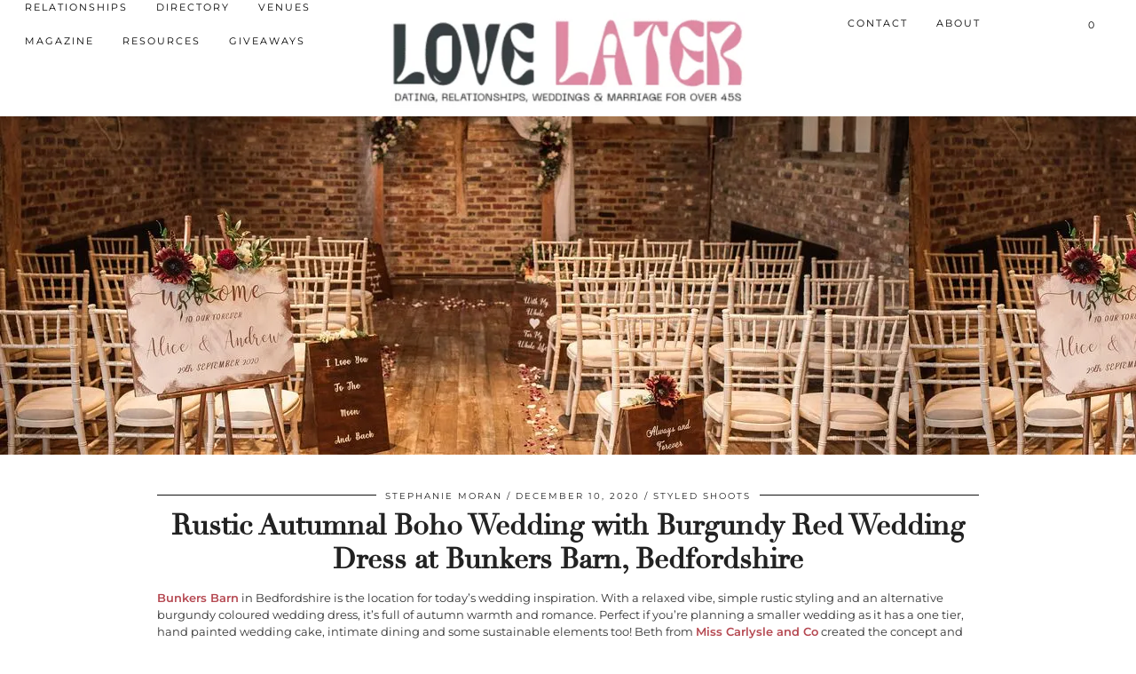

--- FILE ---
content_type: text/html; charset=UTF-8
request_url: https://www.magpiewedding.com/wedding-inspiration/autumn-boho-wedding-red-wedding-dress-bunkers-barn/
body_size: 64186
content:
<!DOCTYPE html><!DOCTYPE html PUBLIC "-//W3C//DTD HTML 4.0 Transitional//EN" "http://www.w3.org/TR/REC-html40/loose.dtd"> <html lang="en-US"> <head><script>if(navigator.userAgent.match(/MSIE|Internet Explorer/i)||navigator.userAgent.match(/Trident\/7\..*?rv:11/i)){let e=document.location.href;if(!e.match(/[?&]nonitro/)){if(e.indexOf("?")==-1){if(e.indexOf("#")==-1){document.location.href=e+"?nonitro=1"}else{document.location.href=e.replace("#","?nonitro=1#")}}else{if(e.indexOf("#")==-1){document.location.href=e+"&nonitro=1"}else{document.location.href=e.replace("#","&nonitro=1#")}}}}</script><link rel="preconnect" href="https://www.google.com" /><link rel="preconnect" href="https://www.dwin2.com" /><link rel="preconnect" href="https://platform-api.sharethis.com" /><link rel="preconnect" href="https://cdn-gnppcjj.nitrocdn.com" /><link rel="preconnect" href="https://www.googletagmanager.com" /><meta charset="UTF-8" /><meta name="viewport" content="width=device-width, initial-scale=1, maximum-scale=5" /><meta name='robots' content='index, follow, max-image-preview:large, max-snippet:-1, max-video-preview:-1' /><title>Rustic Boho Wedding with Burgundy Red Wedding Dress at Bunkers Barn</title><meta name="description" content="Rustic Boho Wedding with Burgundy Red Wedding Dress at Bunkers Barn - With One Tier Cake, Rustic Wooden Signs and Autumnal Flowers" /><meta property="og:locale" content="en_US" /><meta property="og:type" content="article" /><meta property="og:title" content="Rustic Boho Wedding with Burgundy Red Wedding Dress at Bunkers Barn" /><meta property="og:description" content="Rustic Boho Wedding with Burgundy Red Wedding Dress at Bunkers Barn - With One Tier Cake, Rustic Wooden Signs and Autumnal Flowers" /><meta property="og:url" content="https://www.magpiewedding.com/wedding-inspiration/autumn-boho-wedding-red-wedding-dress-bunkers-barn/" /><meta property="og:site_name" content="Magpie Wedding" /><meta property="article:publisher" content="http://www.facebook.com/magpiewedding" /><meta property="article:published_time" content="2020-12-10T08:49:36+00:00" /><meta property="article:modified_time" content="2020-12-10T08:51:36+00:00" /><meta property="og:image" content="https://www.magpiewedding.com/wp-content/uploads/2020/12/BunkersBarn-1295.jpg" /><meta property="og:image:width" content="1024" /><meta property="og:image:height" content="1536" /><meta property="og:image:type" content="image/jpeg" /><meta name="author" content="Stephanie Moran" /><meta name="twitter:label1" content="Written by" /><meta name="twitter:data1" content="Stephanie Moran" /><meta name="twitter:label2" content="Est. reading time" /><meta name="twitter:data2" content="6 minutes" /><meta name="generator" content="WordPress 6.9" /><meta name="generator" content="WooCommerce 10.4.3" /><meta name="facebook-domain-verification" content="odudzrai6hcd1epb1o8w4zpyri5dr9" /><meta name="tec-api-version" content="v1" /><meta name="tec-api-origin" content="https://www.magpiewedding.com" /><meta name="generator" content="Powered by WPBakery Page Builder - drag and drop page builder for WordPress." /><meta name="google-site-verification" content="O1djmq04686BJAfKln9YzSViDU07nFa5LnJ37JjV35Q" /><meta name="generator" content="NitroPack" /><script>var NPSH,NitroScrollHelper;NPSH=NitroScrollHelper=function(){let e=null;const o=window.sessionStorage.getItem("nitroScrollPos");function t(){let e=JSON.parse(window.sessionStorage.getItem("nitroScrollPos"))||{};if(typeof e!=="object"){e={}}e[document.URL]=window.scrollY;window.sessionStorage.setItem("nitroScrollPos",JSON.stringify(e))}window.addEventListener("scroll",function(){if(e!==null){clearTimeout(e)}e=setTimeout(t,200)},{passive:true});let r={};r.getScrollPos=()=>{if(!o){return 0}const e=JSON.parse(o);return e[document.URL]||0};r.isScrolled=()=>{return r.getScrollPos()>document.documentElement.clientHeight*.5};return r}();</script><script>(function(){var a=false;var e=document.documentElement.classList;var i=navigator.userAgent.toLowerCase();var n=["android","iphone","ipad"];var r=n.length;var o;var d=null;for(var t=0;t<r;t++){o=n[t];if(i.indexOf(o)>-1)d=o;if(e.contains(o)){a=true;e.remove(o)}}if(a&&d){e.add(d);if(d=="iphone"||d=="ipad"){e.add("ios")}}})();</script><script type="text/worker" id="nitro-web-worker">var preloadRequests=0;var remainingCount={};var baseURI="";self.onmessage=function(e){switch(e.data.cmd){case"RESOURCE_PRELOAD":var o=e.data.requestId;remainingCount[o]=0;e.data.resources.forEach(function(e){preload(e,function(o){return function(){console.log(o+" DONE: "+e);if(--remainingCount[o]==0){self.postMessage({cmd:"RESOURCE_PRELOAD",requestId:o})}}}(o));remainingCount[o]++});break;case"SET_BASEURI":baseURI=e.data.uri;break}};async function preload(e,o){if(typeof URL!=="undefined"&&baseURI){try{var a=new URL(e,baseURI);e=a.href}catch(e){console.log("Worker error: "+e.message)}}console.log("Preloading "+e);try{var n=new Request(e,{mode:"no-cors",redirect:"follow"});await fetch(n);o()}catch(a){console.log(a);var r=new XMLHttpRequest;r.responseType="blob";r.onload=o;r.onerror=o;r.open("GET",e,true);r.send()}}</script><script id="nprl">(()=>{if(window.NPRL!=undefined)return;(function(e){var t=e.prototype;t.after||(t.after=function(){var e,t=arguments,n=t.length,r=0,i=this,o=i.parentNode,a=Node,c=String,u=document;if(o!==null){while(r<n){(e=t[r])instanceof a?(i=i.nextSibling)!==null?o.insertBefore(e,i):o.appendChild(e):o.appendChild(u.createTextNode(c(e)));++r}}})})(Element);var e,t;e=t=function(){var t=false;var r=window.URL||window.webkitURL;var i=true;var o=true;var a=2;var c=null;var u=null;var d=true;var s=window.nitroGtmExcludes!=undefined;var l=s?JSON.parse(atob(window.nitroGtmExcludes)).map(e=>new RegExp(e)):[];var f;var m;var v=null;var p=null;var g=null;var h={touch:["touchmove","touchend"],default:["mousemove","click","keydown","wheel"]};var E=true;var y=[];var w=false;var b=[];var S=0;var N=0;var L=false;var T=0;var R=null;var O=false;var A=false;var C=false;var P=[];var I=[];var M=[];var k=[];var x=false;var _={};var j=new Map;var B="noModule"in HTMLScriptElement.prototype;var q=requestAnimationFrame||mozRequestAnimationFrame||webkitRequestAnimationFrame||msRequestAnimationFrame;const D="gtm.js?id=";function H(e,t){if(!_[e]){_[e]=[]}_[e].push(t)}function U(e,t){if(_[e]){var n=0,r=_[e];for(var n=0;n<r.length;n++){r[n].call(this,t)}}}function Y(){(function(e,t){var r=null;var i=function(e){r(e)};var o=null;var a={};var c=null;var u=null;var d=0;e.addEventListener(t,function(r){if(["load","DOMContentLoaded"].indexOf(t)!=-1){if(u){Q(function(){e.triggerNitroEvent(t)})}c=true}else if(t=="readystatechange"){d++;n.ogReadyState=d==1?"interactive":"complete";if(u&&u>=d){n.documentReadyState=n.ogReadyState;Q(function(){e.triggerNitroEvent(t)})}}});e.addEventListener(t+"Nitro",function(e){if(["load","DOMContentLoaded"].indexOf(t)!=-1){if(!c){e.preventDefault();e.stopImmediatePropagation()}else{}u=true}else if(t=="readystatechange"){u=n.documentReadyState=="interactive"?1:2;if(d<u){e.preventDefault();e.stopImmediatePropagation()}}});switch(t){case"load":o="onload";break;case"readystatechange":o="onreadystatechange";break;case"pageshow":o="onpageshow";break;default:o=null;break}if(o){Object.defineProperty(e,o,{get:function(){return r},set:function(n){if(typeof n!=="function"){r=null;e.removeEventListener(t+"Nitro",i)}else{if(!r){e.addEventListener(t+"Nitro",i)}r=n}}})}Object.defineProperty(e,"addEventListener"+t,{value:function(r){if(r!=t||!n.startedScriptLoading||document.currentScript&&document.currentScript.hasAttribute("nitro-exclude")){}else{arguments[0]+="Nitro"}e.ogAddEventListener.apply(e,arguments);a[arguments[1]]=arguments[0]}});Object.defineProperty(e,"removeEventListener"+t,{value:function(t){var n=a[arguments[1]];arguments[0]=n;e.ogRemoveEventListener.apply(e,arguments)}});Object.defineProperty(e,"triggerNitroEvent"+t,{value:function(t,n){n=n||e;var r=new Event(t+"Nitro",{bubbles:true});r.isNitroPack=true;Object.defineProperty(r,"type",{get:function(){return t},set:function(){}});Object.defineProperty(r,"target",{get:function(){return n},set:function(){}});e.dispatchEvent(r)}});if(typeof e.triggerNitroEvent==="undefined"){(function(){var t=e.addEventListener;var n=e.removeEventListener;Object.defineProperty(e,"ogAddEventListener",{value:t});Object.defineProperty(e,"ogRemoveEventListener",{value:n});Object.defineProperty(e,"addEventListener",{value:function(n){var r="addEventListener"+n;if(typeof e[r]!=="undefined"){e[r].apply(e,arguments)}else{t.apply(e,arguments)}},writable:true});Object.defineProperty(e,"removeEventListener",{value:function(t){var r="removeEventListener"+t;if(typeof e[r]!=="undefined"){e[r].apply(e,arguments)}else{n.apply(e,arguments)}}});Object.defineProperty(e,"triggerNitroEvent",{value:function(t,n){var r="triggerNitroEvent"+t;if(typeof e[r]!=="undefined"){e[r].apply(e,arguments)}}})})()}}).apply(null,arguments)}Y(window,"load");Y(window,"pageshow");Y(window,"DOMContentLoaded");Y(document,"DOMContentLoaded");Y(document,"readystatechange");try{var F=new Worker(r.createObjectURL(new Blob([document.getElementById("nitro-web-worker").textContent],{type:"text/javascript"})))}catch(e){var F=new Worker("data:text/javascript;base64,"+btoa(document.getElementById("nitro-web-worker").textContent))}F.onmessage=function(e){if(e.data.cmd=="RESOURCE_PRELOAD"){U(e.data.requestId,e)}};if(typeof document.baseURI!=="undefined"){F.postMessage({cmd:"SET_BASEURI",uri:document.baseURI})}var G=function(e){if(--S==0){Q(K)}};var W=function(e){e.target.removeEventListener("load",W);e.target.removeEventListener("error",W);e.target.removeEventListener("nitroTimeout",W);if(e.type!="nitroTimeout"){clearTimeout(e.target.nitroTimeout)}if(--N==0&&S==0){Q(J)}};var X=function(e){var t=e.textContent;try{var n=r.createObjectURL(new Blob([t.replace(/^(?:<!--)?(.*?)(?:-->)?$/gm,"$1")],{type:"text/javascript"}))}catch(e){var n="data:text/javascript;base64,"+btoa(t.replace(/^(?:<!--)?(.*?)(?:-->)?$/gm,"$1"))}return n};var K=function(){n.documentReadyState="interactive";document.triggerNitroEvent("readystatechange");document.triggerNitroEvent("DOMContentLoaded");if(window.pageYOffset||window.pageXOffset){window.dispatchEvent(new Event("scroll"))}A=true;Q(function(){if(N==0){Q(J)}Q($)})};var J=function(){if(!A||O)return;O=true;R.disconnect();en();n.documentReadyState="complete";document.triggerNitroEvent("readystatechange");window.triggerNitroEvent("load",document);window.triggerNitroEvent("pageshow",document);if(window.pageYOffset||window.pageXOffset||location.hash){let e=typeof history.scrollRestoration!=="undefined"&&history.scrollRestoration=="auto";if(e&&typeof NPSH!=="undefined"&&NPSH.getScrollPos()>0&&window.pageYOffset>document.documentElement.clientHeight*.5){window.scrollTo(0,NPSH.getScrollPos())}else if(location.hash){try{let e=document.querySelector(location.hash);if(e){e.scrollIntoView()}}catch(e){}}}var e=null;if(a==1){e=eo}else{e=eu}Q(e)};var Q=function(e){setTimeout(e,0)};var V=function(e){if(e.type=="touchend"||e.type=="click"){g=e}};var $=function(){if(d&&g){setTimeout(function(e){return function(){var t=function(e,t,n){var r=new Event(e,{bubbles:true,cancelable:true});if(e=="click"){r.clientX=t;r.clientY=n}else{r.touches=[{clientX:t,clientY:n}]}return r};var n;if(e.type=="touchend"){var r=e.changedTouches[0];n=document.elementFromPoint(r.clientX,r.clientY);n.dispatchEvent(t("touchstart"),r.clientX,r.clientY);n.dispatchEvent(t("touchend"),r.clientX,r.clientY);n.dispatchEvent(t("click"),r.clientX,r.clientY)}else if(e.type=="click"){n=document.elementFromPoint(e.clientX,e.clientY);n.dispatchEvent(t("click"),e.clientX,e.clientY)}}}(g),150);g=null}};var z=function(e){if(e.tagName=="SCRIPT"&&!e.hasAttribute("data-nitro-for-id")&&!e.hasAttribute("nitro-document-write")||e.tagName=="IMG"&&(e.hasAttribute("src")||e.hasAttribute("srcset"))||e.tagName=="IFRAME"&&e.hasAttribute("src")||e.tagName=="LINK"&&e.hasAttribute("href")&&e.hasAttribute("rel")&&e.getAttribute("rel")=="stylesheet"){if(e.tagName==="IFRAME"&&e.src.indexOf("about:blank")>-1){return}var t="";switch(e.tagName){case"LINK":t=e.href;break;case"IMG":if(k.indexOf(e)>-1)return;t=e.srcset||e.src;break;default:t=e.src;break}var n=e.getAttribute("type");if(!t&&e.tagName!=="SCRIPT")return;if((e.tagName=="IMG"||e.tagName=="LINK")&&(t.indexOf("data:")===0||t.indexOf("blob:")===0))return;if(e.tagName=="SCRIPT"&&n&&n!=="text/javascript"&&n!=="application/javascript"){if(n!=="module"||!B)return}if(e.tagName==="SCRIPT"){if(k.indexOf(e)>-1)return;if(e.noModule&&B){return}let t=null;if(document.currentScript){if(document.currentScript.src&&document.currentScript.src.indexOf(D)>-1){t=document.currentScript}if(document.currentScript.hasAttribute("data-nitro-gtm-id")){e.setAttribute("data-nitro-gtm-id",document.currentScript.getAttribute("data-nitro-gtm-id"))}}else if(window.nitroCurrentScript){if(window.nitroCurrentScript.src&&window.nitroCurrentScript.src.indexOf(D)>-1){t=window.nitroCurrentScript}}if(t&&s){let n=false;for(const t of l){n=e.src?t.test(e.src):t.test(e.textContent);if(n){break}}if(!n){e.type="text/googletagmanagerscript";let n=t.hasAttribute("data-nitro-gtm-id")?t.getAttribute("data-nitro-gtm-id"):t.id;if(!j.has(n)){j.set(n,[])}let r=j.get(n);r.push(e);return}}if(!e.src){if(e.textContent.length>0){e.textContent+="\n;if(document.currentScript.nitroTimeout) {clearTimeout(document.currentScript.nitroTimeout);}; setTimeout(function() { this.dispatchEvent(new Event('load')); }.bind(document.currentScript), 0);"}else{return}}else{}k.push(e)}if(!e.hasOwnProperty("nitroTimeout")){N++;e.addEventListener("load",W,true);e.addEventListener("error",W,true);e.addEventListener("nitroTimeout",W,true);e.nitroTimeout=setTimeout(function(){console.log("Resource timed out",e);e.dispatchEvent(new Event("nitroTimeout"))},5e3)}}};var Z=function(e){if(e.hasOwnProperty("nitroTimeout")&&e.nitroTimeout){clearTimeout(e.nitroTimeout);e.nitroTimeout=null;e.dispatchEvent(new Event("nitroTimeout"))}};document.documentElement.addEventListener("load",function(e){if(e.target.tagName=="SCRIPT"||e.target.tagName=="IMG"){k.push(e.target)}},true);document.documentElement.addEventListener("error",function(e){if(e.target.tagName=="SCRIPT"||e.target.tagName=="IMG"){k.push(e.target)}},true);var ee=["appendChild","replaceChild","insertBefore","prepend","append","before","after","replaceWith","insertAdjacentElement"];var et=function(){if(s){window._nitro_setTimeout=window.setTimeout;window.setTimeout=function(e,t,...n){let r=document.currentScript||window.nitroCurrentScript;if(!r||r.src&&r.src.indexOf(D)==-1){return window._nitro_setTimeout.call(window,e,t,...n)}return window._nitro_setTimeout.call(window,function(e,t){return function(...n){window.nitroCurrentScript=e;t(...n)}}(r,e),t,...n)}}ee.forEach(function(e){HTMLElement.prototype["og"+e]=HTMLElement.prototype[e];HTMLElement.prototype[e]=function(...t){if(this.parentNode||this===document.documentElement){switch(e){case"replaceChild":case"insertBefore":t.pop();break;case"insertAdjacentElement":t.shift();break}t.forEach(function(e){if(!e)return;if(e.tagName=="SCRIPT"){z(e)}else{if(e.children&&e.children.length>0){e.querySelectorAll("script").forEach(z)}}})}return this["og"+e].apply(this,arguments)}})};var en=function(){if(s&&typeof window._nitro_setTimeout==="function"){window.setTimeout=window._nitro_setTimeout}ee.forEach(function(e){HTMLElement.prototype[e]=HTMLElement.prototype["og"+e]})};var er=async function(){if(o){ef(f);ef(V);if(v){clearTimeout(v);v=null}}if(T===1){L=true;return}else if(T===0){T=-1}n.startedScriptLoading=true;Object.defineProperty(document,"readyState",{get:function(){return n.documentReadyState},set:function(){}});var e=document.documentElement;var t={attributes:true,attributeFilter:["src"],childList:true,subtree:true};R=new MutationObserver(function(e,t){e.forEach(function(e){if(e.type=="childList"&&e.addedNodes.length>0){e.addedNodes.forEach(function(e){if(!document.documentElement.contains(e)){return}if(e.tagName=="IMG"||e.tagName=="IFRAME"||e.tagName=="LINK"){z(e)}})}if(e.type=="childList"&&e.removedNodes.length>0){e.removedNodes.forEach(function(e){if(e.tagName=="IFRAME"||e.tagName=="LINK"){Z(e)}})}if(e.type=="attributes"){var t=e.target;if(!document.documentElement.contains(t)){return}if(t.tagName=="IFRAME"||t.tagName=="LINK"||t.tagName=="IMG"||t.tagName=="SCRIPT"){z(t)}}})});R.observe(e,t);if(!s){et()}await Promise.all(P);var r=b.shift();var i=null;var a=false;while(r){var c;var u=JSON.parse(atob(r.meta));var d=u.delay;if(r.type=="inline"){var l=document.getElementById(r.id);if(l){l.remove()}else{r=b.shift();continue}c=X(l);if(c===false){r=b.shift();continue}}else{c=r.src}if(!a&&r.type!="inline"&&(typeof u.attributes.async!="undefined"||typeof u.attributes.defer!="undefined")){if(i===null){i=r}else if(i===r){a=true}if(!a){b.push(r);r=b.shift();continue}}var m=document.createElement("script");m.src=c;m.setAttribute("data-nitro-for-id",r.id);for(var p in u.attributes){try{if(u.attributes[p]===false){m.setAttribute(p,"")}else{m.setAttribute(p,u.attributes[p])}}catch(e){console.log("Error while setting script attribute",m,e)}}m.async=false;if(u.canonicalLink!=""&&Object.getOwnPropertyDescriptor(m,"src")?.configurable!==false){(e=>{Object.defineProperty(m,"src",{get:function(){return e.canonicalLink},set:function(){}})})(u)}if(d){setTimeout((function(e,t){var n=document.querySelector("[data-nitro-marker-id='"+t+"']");if(n){n.after(e)}else{document.head.appendChild(e)}}).bind(null,m,r.id),d)}else{m.addEventListener("load",G);m.addEventListener("error",G);if(!m.noModule||!B){S++}var g=document.querySelector("[data-nitro-marker-id='"+r.id+"']");if(g){Q(function(e,t){return function(){e.after(t)}}(g,m))}else{Q(function(e){return function(){document.head.appendChild(e)}}(m))}}r=b.shift()}};var ei=function(){var e=document.getElementById("nitro-deferred-styles");var t=document.createElement("div");t.innerHTML=e.textContent;return t};var eo=async function(e){isPreload=e&&e.type=="NitroPreload";if(!isPreload){T=-1;E=false;if(o){ef(f);ef(V);if(v){clearTimeout(v);v=null}}}if(w===false){var t=ei();let e=t.querySelectorAll('style,link[rel="stylesheet"]');w=e.length;if(w){let e=document.getElementById("nitro-deferred-styles-marker");e.replaceWith.apply(e,t.childNodes)}else if(isPreload){Q(ed)}else{es()}}else if(w===0&&!isPreload){es()}};var ea=function(){var e=ei();var t=e.childNodes;var n;var r=[];for(var i=0;i<t.length;i++){n=t[i];if(n.href){r.push(n.href)}}var o="css-preload";H(o,function(e){eo(new Event("NitroPreload"))});if(r.length){F.postMessage({cmd:"RESOURCE_PRELOAD",resources:r,requestId:o})}else{Q(function(){U(o)})}};var ec=function(){if(T===-1)return;T=1;var e=[];var t,n;for(var r=0;r<b.length;r++){t=b[r];if(t.type!="inline"){if(t.src){n=JSON.parse(atob(t.meta));if(n.delay)continue;if(n.attributes.type&&n.attributes.type=="module"&&!B)continue;e.push(t.src)}}}if(e.length){var i="js-preload";H(i,function(e){T=2;if(L){Q(er)}});F.postMessage({cmd:"RESOURCE_PRELOAD",resources:e,requestId:i})}};var eu=function(){while(I.length){style=I.shift();if(style.hasAttribute("nitropack-onload")){style.setAttribute("onload",style.getAttribute("nitropack-onload"));Q(function(e){return function(){e.dispatchEvent(new Event("load"))}}(style))}}while(M.length){style=M.shift();if(style.hasAttribute("nitropack-onerror")){style.setAttribute("onerror",style.getAttribute("nitropack-onerror"));Q(function(e){return function(){e.dispatchEvent(new Event("error"))}}(style))}}};var ed=function(){if(!x){if(i){Q(function(){var e=document.getElementById("nitro-critical-css");if(e){e.remove()}})}x=true;onStylesLoadEvent=new Event("NitroStylesLoaded");onStylesLoadEvent.isNitroPack=true;window.dispatchEvent(onStylesLoadEvent)}};var es=function(){if(a==2){Q(er)}else{eu()}};var el=function(e){m.forEach(function(t){document.addEventListener(t,e,true)})};var ef=function(e){m.forEach(function(t){document.removeEventListener(t,e,true)})};if(s){et()}return{setAutoRemoveCriticalCss:function(e){i=e},registerScript:function(e,t,n){b.push({type:"remote",src:e,id:t,meta:n})},registerInlineScript:function(e,t){b.push({type:"inline",id:e,meta:t})},registerStyle:function(e,t,n){y.push({href:e,rel:t,media:n})},onLoadStyle:function(e){I.push(e);if(w!==false&&--w==0){Q(ed);if(E){E=false}else{es()}}},onErrorStyle:function(e){M.push(e);if(w!==false&&--w==0){Q(ed);if(E){E=false}else{es()}}},loadJs:function(e,t){if(!e.src){var n=X(e);if(n!==false){e.src=n;e.textContent=""}}if(t){Q(function(e,t){return function(){e.after(t)}}(t,e))}else{Q(function(e){return function(){document.head.appendChild(e)}}(e))}},loadQueuedResources:async function(){window.dispatchEvent(new Event("NitroBootStart"));if(p){clearTimeout(p);p=null}window.removeEventListener("load",e.loadQueuedResources);f=a==1?er:eo;if(!o||g){Q(f)}else{if(navigator.userAgent.indexOf(" Edge/")==-1){ea();H("css-preload",ec)}el(f);if(u){if(c){v=setTimeout(f,c)}}else{}}},fontPreload:function(e){var t="critical-fonts";H(t,function(e){document.getElementById("nitro-critical-fonts").type="text/css"});F.postMessage({cmd:"RESOURCE_PRELOAD",resources:e,requestId:t})},boot:function(){if(t)return;t=true;C=typeof NPSH!=="undefined"&&NPSH.isScrolled();let n=document.prerendering;if(location.hash||C||n){o=false}m=h.default.concat(h.touch);p=setTimeout(e.loadQueuedResources,1500);el(V);if(C){e.loadQueuedResources()}else{window.addEventListener("load",e.loadQueuedResources)}},addPrerequisite:function(e){P.push(e)},getTagManagerNodes:function(e){if(!e)return j;return j.get(e)??[]}}}();var n,r;n=r=function(){var t=document.write;return{documentWrite:function(n,r){if(n&&n.hasAttribute("nitro-exclude")){return t.call(document,r)}var i=null;if(n.documentWriteContainer){i=n.documentWriteContainer}else{i=document.createElement("span");n.documentWriteContainer=i}var o=null;if(n){if(n.hasAttribute("data-nitro-for-id")){o=document.querySelector('template[data-nitro-marker-id="'+n.getAttribute("data-nitro-for-id")+'"]')}else{o=n}}i.innerHTML+=r;i.querySelectorAll("script").forEach(function(e){e.setAttribute("nitro-document-write","")});if(!i.parentNode){if(o){o.parentNode.insertBefore(i,o)}else{document.body.appendChild(i)}}var a=document.createElement("span");a.innerHTML=r;var c=a.querySelectorAll("script");if(c.length){c.forEach(function(t){var n=t.getAttributeNames();var r=document.createElement("script");n.forEach(function(e){r.setAttribute(e,t.getAttribute(e))});r.async=false;if(!t.src&&t.textContent){r.textContent=t.textContent}e.loadJs(r,o)})}},TrustLogo:function(e,t){var n=document.getElementById(e);var r=document.createElement("img");r.src=t;n.parentNode.insertBefore(r,n)},documentReadyState:"loading",ogReadyState:document.readyState,startedScriptLoading:false,loadScriptDelayed:function(e,t){setTimeout(function(){var t=document.createElement("script");t.src=e;document.head.appendChild(t)},t)}}}();document.write=function(e){n.documentWrite(document.currentScript,e)};document.writeln=function(e){n.documentWrite(document.currentScript,e+"\n")};window.NPRL=e;window.NitroResourceLoader=t;window.NPh=n;window.NitroPackHelper=r})();</script><template id="nitro-deferred-styles-marker"></template><style id="nitro-fonts">@font-face{font-family:"didza";src:url("https://cdn-gnppcjj.nitrocdn.com/PGxcSQJqiEnqXuSzJwyWSnUfytiSLhfm/assets/static/source/rev-931a934/pipdigz.co.uk/fonts/gaqweopfkgksdklfgjslfkhjdtyy/gaqweopfkgksdklfgjslfkhjdtyy.woff2") format("woff2");font-weight:normal;font-style:normal;font-display:swap}@font-face{font-family:"Montserrat";font-style:italic;font-weight:400;font-stretch:100%;src:url("https://cdn-gnppcjj.nitrocdn.com/PGxcSQJqiEnqXuSzJwyWSnUfytiSLhfm/assets/static/source/rev-931a934/fonts.bunny.net/montserrat/files/montserrat-latin-400-italic.woff2") format("woff2");unicode-range:U+0000-00FF,U+0131,U+0152-0153,U+02BB-02BC,U+02C6,U+02DA,U+02DC,U+0304,U+0308,U+0329,U+2000-206F,U+20AC,U+2122,U+2191,U+2193,U+2212,U+2215,U+FEFF,U+FFFD;font-display:swap}@font-face{font-family:"Montserrat";font-style:italic;font-weight:400;font-stretch:100%;src:url("https://cdn-gnppcjj.nitrocdn.com/PGxcSQJqiEnqXuSzJwyWSnUfytiSLhfm/assets/static/source/rev-931a934/fonts.bunny.net/montserrat/files/montserrat-cyrillic-400-italic.woff2") format("woff2");unicode-range:U+0301,U+0400-045F,U+0490-0491,U+04B0-04B1,U+2116;font-display:swap}@font-face{font-family:"Montserrat";font-style:italic;font-weight:400;font-stretch:100%;src:url("https://cdn-gnppcjj.nitrocdn.com/PGxcSQJqiEnqXuSzJwyWSnUfytiSLhfm/assets/static/source/rev-931a934/fonts.bunny.net/montserrat/files/montserrat-latin-ext-400-italic.woff2") format("woff2");unicode-range:U+0100-02BA,U+02BD-02C5,U+02C7-02CC,U+02CE-02D7,U+02DD-02FF,U+0304,U+0308,U+0329,U+1D00-1DBF,U+1E00-1E9F,U+1EF2-1EFF,U+2020,U+20A0-20AB,U+20AD-20C0,U+2113,U+2C60-2C7F,U+A720-A7FF;font-display:swap}@font-face{font-family:"Montserrat";font-style:italic;font-weight:400;font-stretch:100%;src:url("https://cdn-gnppcjj.nitrocdn.com/PGxcSQJqiEnqXuSzJwyWSnUfytiSLhfm/assets/static/source/rev-931a934/fonts.bunny.net/montserrat/files/montserrat-vietnamese-400-italic.woff2") format("woff2");unicode-range:U+0102-0103,U+0110-0111,U+0128-0129,U+0168-0169,U+01A0-01A1,U+01AF-01B0,U+0300-0301,U+0303-0304,U+0308-0309,U+0323,U+0329,U+1EA0-1EF9,U+20AB;font-display:swap}@font-face{font-family:"Montserrat";font-style:italic;font-weight:400;font-stretch:100%;src:url("https://cdn-gnppcjj.nitrocdn.com/PGxcSQJqiEnqXuSzJwyWSnUfytiSLhfm/assets/static/source/rev-931a934/fonts.bunny.net/montserrat/files/montserrat-cyrillic-ext-400-italic.woff2") format("woff2");unicode-range:U+0460-052F,U+1C80-1C8A,U+20B4,U+2DE0-2DFF,U+A640-A69F,U+FE2E-FE2F;font-display:swap}@font-face{font-family:"Montserrat";font-style:italic;font-weight:500;font-stretch:100%;src:url("https://cdn-gnppcjj.nitrocdn.com/PGxcSQJqiEnqXuSzJwyWSnUfytiSLhfm/assets/static/source/rev-931a934/fonts.bunny.net/montserrat/files/montserrat-latin-500-italic.woff2") format("woff2");unicode-range:U+0000-00FF,U+0131,U+0152-0153,U+02BB-02BC,U+02C6,U+02DA,U+02DC,U+0304,U+0308,U+0329,U+2000-206F,U+20AC,U+2122,U+2191,U+2193,U+2212,U+2215,U+FEFF,U+FFFD;font-display:swap}@font-face{font-family:"Montserrat";font-style:italic;font-weight:500;font-stretch:100%;src:url("https://cdn-gnppcjj.nitrocdn.com/PGxcSQJqiEnqXuSzJwyWSnUfytiSLhfm/assets/static/source/rev-931a934/fonts.bunny.net/montserrat/files/montserrat-cyrillic-500-italic.woff2") format("woff2");unicode-range:U+0301,U+0400-045F,U+0490-0491,U+04B0-04B1,U+2116;font-display:swap}@font-face{font-family:"Montserrat";font-style:italic;font-weight:500;font-stretch:100%;src:url("https://cdn-gnppcjj.nitrocdn.com/PGxcSQJqiEnqXuSzJwyWSnUfytiSLhfm/assets/static/source/rev-931a934/fonts.bunny.net/montserrat/files/montserrat-latin-ext-500-italic.woff2") format("woff2");unicode-range:U+0100-02BA,U+02BD-02C5,U+02C7-02CC,U+02CE-02D7,U+02DD-02FF,U+0304,U+0308,U+0329,U+1D00-1DBF,U+1E00-1E9F,U+1EF2-1EFF,U+2020,U+20A0-20AB,U+20AD-20C0,U+2113,U+2C60-2C7F,U+A720-A7FF;font-display:swap}@font-face{font-family:"Montserrat";font-style:italic;font-weight:500;font-stretch:100%;src:url("https://cdn-gnppcjj.nitrocdn.com/PGxcSQJqiEnqXuSzJwyWSnUfytiSLhfm/assets/static/source/rev-931a934/fonts.bunny.net/montserrat/files/montserrat-vietnamese-500-italic.woff2") format("woff2");unicode-range:U+0102-0103,U+0110-0111,U+0128-0129,U+0168-0169,U+01A0-01A1,U+01AF-01B0,U+0300-0301,U+0303-0304,U+0308-0309,U+0323,U+0329,U+1EA0-1EF9,U+20AB;font-display:swap}@font-face{font-family:"Montserrat";font-style:italic;font-weight:500;font-stretch:100%;src:url("https://cdn-gnppcjj.nitrocdn.com/PGxcSQJqiEnqXuSzJwyWSnUfytiSLhfm/assets/static/source/rev-931a934/fonts.bunny.net/montserrat/files/montserrat-cyrillic-ext-500-italic.woff2") format("woff2");unicode-range:U+0460-052F,U+1C80-1C8A,U+20B4,U+2DE0-2DFF,U+A640-A69F,U+FE2E-FE2F;font-display:swap}@font-face{font-family:"Montserrat";font-style:italic;font-weight:600;font-stretch:100%;src:url("https://cdn-gnppcjj.nitrocdn.com/PGxcSQJqiEnqXuSzJwyWSnUfytiSLhfm/assets/static/source/rev-931a934/fonts.bunny.net/montserrat/files/montserrat-latin-600-italic.woff2") format("woff2");unicode-range:U+0000-00FF,U+0131,U+0152-0153,U+02BB-02BC,U+02C6,U+02DA,U+02DC,U+0304,U+0308,U+0329,U+2000-206F,U+20AC,U+2122,U+2191,U+2193,U+2212,U+2215,U+FEFF,U+FFFD;font-display:swap}@font-face{font-family:"Montserrat";font-style:italic;font-weight:600;font-stretch:100%;src:url("https://cdn-gnppcjj.nitrocdn.com/PGxcSQJqiEnqXuSzJwyWSnUfytiSLhfm/assets/static/source/rev-931a934/fonts.bunny.net/montserrat/files/montserrat-cyrillic-600-italic.woff2") format("woff2");unicode-range:U+0301,U+0400-045F,U+0490-0491,U+04B0-04B1,U+2116;font-display:swap}@font-face{font-family:"Montserrat";font-style:italic;font-weight:600;font-stretch:100%;src:url("https://cdn-gnppcjj.nitrocdn.com/PGxcSQJqiEnqXuSzJwyWSnUfytiSLhfm/assets/static/source/rev-931a934/fonts.bunny.net/montserrat/files/montserrat-latin-ext-600-italic.woff2") format("woff2");unicode-range:U+0100-02BA,U+02BD-02C5,U+02C7-02CC,U+02CE-02D7,U+02DD-02FF,U+0304,U+0308,U+0329,U+1D00-1DBF,U+1E00-1E9F,U+1EF2-1EFF,U+2020,U+20A0-20AB,U+20AD-20C0,U+2113,U+2C60-2C7F,U+A720-A7FF;font-display:swap}@font-face{font-family:"Montserrat";font-style:italic;font-weight:600;font-stretch:100%;src:url("https://cdn-gnppcjj.nitrocdn.com/PGxcSQJqiEnqXuSzJwyWSnUfytiSLhfm/assets/static/source/rev-931a934/fonts.bunny.net/montserrat/files/montserrat-vietnamese-600-italic.woff2") format("woff2");unicode-range:U+0102-0103,U+0110-0111,U+0128-0129,U+0168-0169,U+01A0-01A1,U+01AF-01B0,U+0300-0301,U+0303-0304,U+0308-0309,U+0323,U+0329,U+1EA0-1EF9,U+20AB;font-display:swap}@font-face{font-family:"Montserrat";font-style:italic;font-weight:600;font-stretch:100%;src:url("https://cdn-gnppcjj.nitrocdn.com/PGxcSQJqiEnqXuSzJwyWSnUfytiSLhfm/assets/static/source/rev-931a934/fonts.bunny.net/montserrat/files/montserrat-cyrillic-ext-600-italic.woff2") format("woff2");unicode-range:U+0460-052F,U+1C80-1C8A,U+20B4,U+2DE0-2DFF,U+A640-A69F,U+FE2E-FE2F;font-display:swap}@font-face{font-family:"Montserrat";font-style:normal;font-weight:400;font-stretch:100%;src:url("https://cdn-gnppcjj.nitrocdn.com/PGxcSQJqiEnqXuSzJwyWSnUfytiSLhfm/assets/static/source/rev-931a934/fonts.bunny.net/montserrat/files/montserrat-latin-400-normal.woff2") format("woff2");unicode-range:U+0000-00FF,U+0131,U+0152-0153,U+02BB-02BC,U+02C6,U+02DA,U+02DC,U+0304,U+0308,U+0329,U+2000-206F,U+20AC,U+2122,U+2191,U+2193,U+2212,U+2215,U+FEFF,U+FFFD;font-display:swap}@font-face{font-family:"Montserrat";font-style:normal;font-weight:400;font-stretch:100%;src:url("https://cdn-gnppcjj.nitrocdn.com/PGxcSQJqiEnqXuSzJwyWSnUfytiSLhfm/assets/static/source/rev-931a934/fonts.bunny.net/montserrat/files/montserrat-cyrillic-400-normal.woff2") format("woff2");unicode-range:U+0301,U+0400-045F,U+0490-0491,U+04B0-04B1,U+2116;font-display:swap}@font-face{font-family:"Montserrat";font-style:normal;font-weight:400;font-stretch:100%;src:url("https://cdn-gnppcjj.nitrocdn.com/PGxcSQJqiEnqXuSzJwyWSnUfytiSLhfm/assets/static/source/rev-931a934/fonts.bunny.net/montserrat/files/montserrat-latin-ext-400-normal.woff2") format("woff2");unicode-range:U+0100-02BA,U+02BD-02C5,U+02C7-02CC,U+02CE-02D7,U+02DD-02FF,U+0304,U+0308,U+0329,U+1D00-1DBF,U+1E00-1E9F,U+1EF2-1EFF,U+2020,U+20A0-20AB,U+20AD-20C0,U+2113,U+2C60-2C7F,U+A720-A7FF;font-display:swap}@font-face{font-family:"Montserrat";font-style:normal;font-weight:400;font-stretch:100%;src:url("https://cdn-gnppcjj.nitrocdn.com/PGxcSQJqiEnqXuSzJwyWSnUfytiSLhfm/assets/static/source/rev-931a934/fonts.bunny.net/montserrat/files/montserrat-vietnamese-400-normal.woff2") format("woff2");unicode-range:U+0102-0103,U+0110-0111,U+0128-0129,U+0168-0169,U+01A0-01A1,U+01AF-01B0,U+0300-0301,U+0303-0304,U+0308-0309,U+0323,U+0329,U+1EA0-1EF9,U+20AB;font-display:swap}@font-face{font-family:"Montserrat";font-style:normal;font-weight:400;font-stretch:100%;src:url("https://cdn-gnppcjj.nitrocdn.com/PGxcSQJqiEnqXuSzJwyWSnUfytiSLhfm/assets/static/source/rev-931a934/fonts.bunny.net/montserrat/files/montserrat-cyrillic-ext-400-normal.woff2") format("woff2");unicode-range:U+0460-052F,U+1C80-1C8A,U+20B4,U+2DE0-2DFF,U+A640-A69F,U+FE2E-FE2F;font-display:swap}@font-face{font-family:"Montserrat";font-style:normal;font-weight:500;font-stretch:100%;src:url("https://cdn-gnppcjj.nitrocdn.com/PGxcSQJqiEnqXuSzJwyWSnUfytiSLhfm/assets/static/source/rev-931a934/fonts.bunny.net/montserrat/files/montserrat-latin-500-normal.woff2") format("woff2");unicode-range:U+0000-00FF,U+0131,U+0152-0153,U+02BB-02BC,U+02C6,U+02DA,U+02DC,U+0304,U+0308,U+0329,U+2000-206F,U+20AC,U+2122,U+2191,U+2193,U+2212,U+2215,U+FEFF,U+FFFD;font-display:swap}@font-face{font-family:"Montserrat";font-style:normal;font-weight:500;font-stretch:100%;src:url("https://cdn-gnppcjj.nitrocdn.com/PGxcSQJqiEnqXuSzJwyWSnUfytiSLhfm/assets/static/source/rev-931a934/fonts.bunny.net/montserrat/files/montserrat-cyrillic-500-normal.woff2") format("woff2");unicode-range:U+0301,U+0400-045F,U+0490-0491,U+04B0-04B1,U+2116;font-display:swap}@font-face{font-family:"Montserrat";font-style:normal;font-weight:500;font-stretch:100%;src:url("https://cdn-gnppcjj.nitrocdn.com/PGxcSQJqiEnqXuSzJwyWSnUfytiSLhfm/assets/static/source/rev-931a934/fonts.bunny.net/montserrat/files/montserrat-latin-ext-500-normal.woff2") format("woff2");unicode-range:U+0100-02BA,U+02BD-02C5,U+02C7-02CC,U+02CE-02D7,U+02DD-02FF,U+0304,U+0308,U+0329,U+1D00-1DBF,U+1E00-1E9F,U+1EF2-1EFF,U+2020,U+20A0-20AB,U+20AD-20C0,U+2113,U+2C60-2C7F,U+A720-A7FF;font-display:swap}@font-face{font-family:"Montserrat";font-style:normal;font-weight:500;font-stretch:100%;src:url("https://cdn-gnppcjj.nitrocdn.com/PGxcSQJqiEnqXuSzJwyWSnUfytiSLhfm/assets/static/source/rev-931a934/fonts.bunny.net/montserrat/files/montserrat-vietnamese-500-normal.woff2") format("woff2");unicode-range:U+0102-0103,U+0110-0111,U+0128-0129,U+0168-0169,U+01A0-01A1,U+01AF-01B0,U+0300-0301,U+0303-0304,U+0308-0309,U+0323,U+0329,U+1EA0-1EF9,U+20AB;font-display:swap}@font-face{font-family:"Montserrat";font-style:normal;font-weight:500;font-stretch:100%;src:url("https://cdn-gnppcjj.nitrocdn.com/PGxcSQJqiEnqXuSzJwyWSnUfytiSLhfm/assets/static/source/rev-931a934/fonts.bunny.net/montserrat/files/montserrat-cyrillic-ext-500-normal.woff2") format("woff2");unicode-range:U+0460-052F,U+1C80-1C8A,U+20B4,U+2DE0-2DFF,U+A640-A69F,U+FE2E-FE2F;font-display:swap}@font-face{font-family:"Montserrat";font-style:normal;font-weight:600;font-stretch:100%;src:url("https://cdn-gnppcjj.nitrocdn.com/PGxcSQJqiEnqXuSzJwyWSnUfytiSLhfm/assets/static/source/rev-931a934/fonts.bunny.net/montserrat/files/montserrat-latin-600-normal.woff2") format("woff2");unicode-range:U+0000-00FF,U+0131,U+0152-0153,U+02BB-02BC,U+02C6,U+02DA,U+02DC,U+0304,U+0308,U+0329,U+2000-206F,U+20AC,U+2122,U+2191,U+2193,U+2212,U+2215,U+FEFF,U+FFFD;font-display:swap}@font-face{font-family:"Montserrat";font-style:normal;font-weight:600;font-stretch:100%;src:url("https://cdn-gnppcjj.nitrocdn.com/PGxcSQJqiEnqXuSzJwyWSnUfytiSLhfm/assets/static/source/rev-931a934/fonts.bunny.net/montserrat/files/montserrat-cyrillic-600-normal.woff2") format("woff2");unicode-range:U+0301,U+0400-045F,U+0490-0491,U+04B0-04B1,U+2116;font-display:swap}@font-face{font-family:"Montserrat";font-style:normal;font-weight:600;font-stretch:100%;src:url("https://cdn-gnppcjj.nitrocdn.com/PGxcSQJqiEnqXuSzJwyWSnUfytiSLhfm/assets/static/source/rev-931a934/fonts.bunny.net/montserrat/files/montserrat-latin-ext-600-normal.woff2") format("woff2");unicode-range:U+0100-02BA,U+02BD-02C5,U+02C7-02CC,U+02CE-02D7,U+02DD-02FF,U+0304,U+0308,U+0329,U+1D00-1DBF,U+1E00-1E9F,U+1EF2-1EFF,U+2020,U+20A0-20AB,U+20AD-20C0,U+2113,U+2C60-2C7F,U+A720-A7FF;font-display:swap}@font-face{font-family:"Montserrat";font-style:normal;font-weight:600;font-stretch:100%;src:url("https://cdn-gnppcjj.nitrocdn.com/PGxcSQJqiEnqXuSzJwyWSnUfytiSLhfm/assets/static/source/rev-931a934/fonts.bunny.net/montserrat/files/montserrat-vietnamese-600-normal.woff2") format("woff2");unicode-range:U+0102-0103,U+0110-0111,U+0128-0129,U+0168-0169,U+01A0-01A1,U+01AF-01B0,U+0300-0301,U+0303-0304,U+0308-0309,U+0323,U+0329,U+1EA0-1EF9,U+20AB;font-display:swap}@font-face{font-family:"Montserrat";font-style:normal;font-weight:600;font-stretch:100%;src:url("https://cdn-gnppcjj.nitrocdn.com/PGxcSQJqiEnqXuSzJwyWSnUfytiSLhfm/assets/static/source/rev-931a934/fonts.bunny.net/montserrat/files/montserrat-cyrillic-ext-600-normal.woff2") format("woff2");unicode-range:U+0460-052F,U+1C80-1C8A,U+20B4,U+2DE0-2DFF,U+A640-A69F,U+FE2E-FE2F;font-display:swap}@font-face{font-family:"Lato";font-style:italic;font-weight:400;src:url("https://cdn-gnppcjj.nitrocdn.com/PGxcSQJqiEnqXuSzJwyWSnUfytiSLhfm/assets/static/source/rev-931a934/fonts.bunny.net/lato/files/lato-latin-400-italic.woff2") format("woff2");unicode-range:U+0000-00FF,U+0131,U+0152-0153,U+02BB-02BC,U+02C6,U+02DA,U+02DC,U+0304,U+0308,U+0329,U+2000-206F,U+20AC,U+2122,U+2191,U+2193,U+2212,U+2215,U+FEFF,U+FFFD;font-display:swap}@font-face{font-family:"Lato";font-style:italic;font-weight:400;src:url("https://cdn-gnppcjj.nitrocdn.com/PGxcSQJqiEnqXuSzJwyWSnUfytiSLhfm/assets/static/source/rev-931a934/fonts.bunny.net/lato/files/lato-latin-ext-400-italic.woff2") format("woff2");unicode-range:U+0100-02BA,U+02BD-02C5,U+02C7-02CC,U+02CE-02D7,U+02DD-02FF,U+0304,U+0308,U+0329,U+1D00-1DBF,U+1E00-1E9F,U+1EF2-1EFF,U+2020,U+20A0-20AB,U+20AD-20C0,U+2113,U+2C60-2C7F,U+A720-A7FF;font-display:swap}@font-face{font-family:"Lato";font-style:italic;font-weight:700;src:url("https://cdn-gnppcjj.nitrocdn.com/PGxcSQJqiEnqXuSzJwyWSnUfytiSLhfm/assets/static/source/rev-931a934/fonts.bunny.net/lato/files/lato-latin-700-italic.woff2") format("woff2");unicode-range:U+0000-00FF,U+0131,U+0152-0153,U+02BB-02BC,U+02C6,U+02DA,U+02DC,U+0304,U+0308,U+0329,U+2000-206F,U+20AC,U+2122,U+2191,U+2193,U+2212,U+2215,U+FEFF,U+FFFD;font-display:swap}@font-face{font-family:"Lato";font-style:italic;font-weight:700;src:url("https://cdn-gnppcjj.nitrocdn.com/PGxcSQJqiEnqXuSzJwyWSnUfytiSLhfm/assets/static/source/rev-931a934/fonts.bunny.net/lato/files/lato-latin-ext-700-italic.woff2") format("woff2");unicode-range:U+0100-02BA,U+02BD-02C5,U+02C7-02CC,U+02CE-02D7,U+02DD-02FF,U+0304,U+0308,U+0329,U+1D00-1DBF,U+1E00-1E9F,U+1EF2-1EFF,U+2020,U+20A0-20AB,U+20AD-20C0,U+2113,U+2C60-2C7F,U+A720-A7FF;font-display:swap}@font-face{font-family:"Lato";font-style:normal;font-weight:400;src:url("https://cdn-gnppcjj.nitrocdn.com/PGxcSQJqiEnqXuSzJwyWSnUfytiSLhfm/assets/static/source/rev-931a934/fonts.bunny.net/lato/files/lato-latin-400-normal.woff2") format("woff2");unicode-range:U+0000-00FF,U+0131,U+0152-0153,U+02BB-02BC,U+02C6,U+02DA,U+02DC,U+0304,U+0308,U+0329,U+2000-206F,U+20AC,U+2122,U+2191,U+2193,U+2212,U+2215,U+FEFF,U+FFFD;font-display:swap}@font-face{font-family:"Lato";font-style:normal;font-weight:400;src:url("https://cdn-gnppcjj.nitrocdn.com/PGxcSQJqiEnqXuSzJwyWSnUfytiSLhfm/assets/static/source/rev-931a934/fonts.bunny.net/lato/files/lato-latin-ext-400-normal.woff2") format("woff2");unicode-range:U+0100-02BA,U+02BD-02C5,U+02C7-02CC,U+02CE-02D7,U+02DD-02FF,U+0304,U+0308,U+0329,U+1D00-1DBF,U+1E00-1E9F,U+1EF2-1EFF,U+2020,U+20A0-20AB,U+20AD-20C0,U+2113,U+2C60-2C7F,U+A720-A7FF;font-display:swap}@font-face{font-family:"Lato";font-style:normal;font-weight:700;src:url("https://cdn-gnppcjj.nitrocdn.com/PGxcSQJqiEnqXuSzJwyWSnUfytiSLhfm/assets/static/source/rev-931a934/fonts.bunny.net/lato/files/lato-latin-700-normal.woff2") format("woff2");unicode-range:U+0000-00FF,U+0131,U+0152-0153,U+02BB-02BC,U+02C6,U+02DA,U+02DC,U+0304,U+0308,U+0329,U+2000-206F,U+20AC,U+2122,U+2191,U+2193,U+2212,U+2215,U+FEFF,U+FFFD;font-display:swap}@font-face{font-family:"Lato";font-style:normal;font-weight:700;src:url("https://cdn-gnppcjj.nitrocdn.com/PGxcSQJqiEnqXuSzJwyWSnUfytiSLhfm/assets/static/source/rev-931a934/fonts.bunny.net/lato/files/lato-latin-ext-700-normal.woff2") format("woff2");unicode-range:U+0100-02BA,U+02BD-02C5,U+02C7-02CC,U+02CE-02D7,U+02DD-02FF,U+0304,U+0308,U+0329,U+1D00-1DBF,U+1E00-1E9F,U+1EF2-1EFF,U+2020,U+20A0-20AB,U+20AD-20C0,U+2113,U+2C60-2C7F,U+A720-A7FF;font-display:swap}@font-face{font-family:"FontAwesome";src:url("https://cdn-gnppcjj.nitrocdn.com/PGxcSQJqiEnqXuSzJwyWSnUfytiSLhfm/assets/static/source/rev-931a934/www.magpiewedding.com/wp-content/plugins/shiftnav-responsive-mobile-menu/assets/css/fontawesome/fonts/3e6eb37f30ca47e1f854d23f3eb21bc6.fontawesome-webfont.eot");src:url("https://cdn-gnppcjj.nitrocdn.com/PGxcSQJqiEnqXuSzJwyWSnUfytiSLhfm/assets/static/source/rev-931a934/www.magpiewedding.com/wp-content/plugins/shiftnav-responsive-mobile-menu/assets/css/fontawesome/fonts/3e6eb37f30ca47e1f854d23f3eb21bc6.fontawesome-webfont.woff2") format("woff2");font-weight:normal;font-style:normal;font-display:swap}@font-face{font-family:"Open Sans";font-style:normal;font-weight:400;font-stretch:100%;src:url("https://fonts.gstatic.com/s/opensans/v44/memvYaGs126MiZpBA-UvWbX2vVnXBbObj2OVTSKmu0SC55K5gw.woff2") format("woff2");unicode-range:U+0460-052F,U+1C80-1C8A,U+20B4,U+2DE0-2DFF,U+A640-A69F,U+FE2E-FE2F;font-display:swap}@font-face{font-family:"Open Sans";font-style:normal;font-weight:400;font-stretch:100%;src:url("https://fonts.gstatic.com/s/opensans/v44/memvYaGs126MiZpBA-UvWbX2vVnXBbObj2OVTSumu0SC55K5gw.woff2") format("woff2");unicode-range:U+0301,U+0400-045F,U+0490-0491,U+04B0-04B1,U+2116;font-display:swap}@font-face{font-family:"Open Sans";font-style:normal;font-weight:400;font-stretch:100%;src:url("https://fonts.gstatic.com/s/opensans/v44/memvYaGs126MiZpBA-UvWbX2vVnXBbObj2OVTSOmu0SC55K5gw.woff2") format("woff2");unicode-range:U+1F00-1FFF;font-display:swap}@font-face{font-family:"Open Sans";font-style:normal;font-weight:400;font-stretch:100%;src:url("https://fonts.gstatic.com/s/opensans/v44/memvYaGs126MiZpBA-UvWbX2vVnXBbObj2OVTSymu0SC55K5gw.woff2") format("woff2");unicode-range:U+0370-0377,U+037A-037F,U+0384-038A,U+038C,U+038E-03A1,U+03A3-03FF;font-display:swap}@font-face{font-family:"Open Sans";font-style:normal;font-weight:400;font-stretch:100%;src:url("https://fonts.gstatic.com/s/opensans/v44/memvYaGs126MiZpBA-UvWbX2vVnXBbObj2OVTS2mu0SC55K5gw.woff2") format("woff2");unicode-range:U+0307-0308,U+0590-05FF,U+200C-2010,U+20AA,U+25CC,U+FB1D-FB4F;font-display:swap}@font-face{font-family:"Open Sans";font-style:normal;font-weight:400;font-stretch:100%;src:url("https://fonts.gstatic.com/s/opensans/v44/memvYaGs126MiZpBA-UvWbX2vVnXBbObj2OVTVOmu0SC55K5gw.woff2") format("woff2");unicode-range:U+0302-0303,U+0305,U+0307-0308,U+0310,U+0312,U+0315,U+031A,U+0326-0327,U+032C,U+032F-0330,U+0332-0333,U+0338,U+033A,U+0346,U+034D,U+0391-03A1,U+03A3-03A9,U+03B1-03C9,U+03D1,U+03D5-03D6,U+03F0-03F1,U+03F4-03F5,U+2016-2017,U+2034-2038,U+203C,U+2040,U+2043,U+2047,U+2050,U+2057,U+205F,U+2070-2071,U+2074-208E,U+2090-209C,U+20D0-20DC,U+20E1,U+20E5-20EF,U+2100-2112,U+2114-2115,U+2117-2121,U+2123-214F,U+2190,U+2192,U+2194-21AE,U+21B0-21E5,U+21F1-21F2,U+21F4-2211,U+2213-2214,U+2216-22FF,U+2308-230B,U+2310,U+2319,U+231C-2321,U+2336-237A,U+237C,U+2395,U+239B-23B7,U+23D0,U+23DC-23E1,U+2474-2475,U+25AF,U+25B3,U+25B7,U+25BD,U+25C1,U+25CA,U+25CC,U+25FB,U+266D-266F,U+27C0-27FF,U+2900-2AFF,U+2B0E-2B11,U+2B30-2B4C,U+2BFE,U+3030,U+FF5B,U+FF5D,U+1D400-1D7FF,U+1EE00-1EEFF;font-display:swap}@font-face{font-family:"Open Sans";font-style:normal;font-weight:400;font-stretch:100%;src:url("https://fonts.gstatic.com/s/opensans/v44/memvYaGs126MiZpBA-UvWbX2vVnXBbObj2OVTUGmu0SC55K5gw.woff2") format("woff2");unicode-range:U+0001-000C,U+000E-001F,U+007F-009F,U+20DD-20E0,U+20E2-20E4,U+2150-218F,U+2190,U+2192,U+2194-2199,U+21AF,U+21E6-21F0,U+21F3,U+2218-2219,U+2299,U+22C4-22C6,U+2300-243F,U+2440-244A,U+2460-24FF,U+25A0-27BF,U+2800-28FF,U+2921-2922,U+2981,U+29BF,U+29EB,U+2B00-2BFF,U+4DC0-4DFF,U+FFF9-FFFB,U+10140-1018E,U+10190-1019C,U+101A0,U+101D0-101FD,U+102E0-102FB,U+10E60-10E7E,U+1D2C0-1D2D3,U+1D2E0-1D37F,U+1F000-1F0FF,U+1F100-1F1AD,U+1F1E6-1F1FF,U+1F30D-1F30F,U+1F315,U+1F31C,U+1F31E,U+1F320-1F32C,U+1F336,U+1F378,U+1F37D,U+1F382,U+1F393-1F39F,U+1F3A7-1F3A8,U+1F3AC-1F3AF,U+1F3C2,U+1F3C4-1F3C6,U+1F3CA-1F3CE,U+1F3D4-1F3E0,U+1F3ED,U+1F3F1-1F3F3,U+1F3F5-1F3F7,U+1F408,U+1F415,U+1F41F,U+1F426,U+1F43F,U+1F441-1F442,U+1F444,U+1F446-1F449,U+1F44C-1F44E,U+1F453,U+1F46A,U+1F47D,U+1F4A3,U+1F4B0,U+1F4B3,U+1F4B9,U+1F4BB,U+1F4BF,U+1F4C8-1F4CB,U+1F4D6,U+1F4DA,U+1F4DF,U+1F4E3-1F4E6,U+1F4EA-1F4ED,U+1F4F7,U+1F4F9-1F4FB,U+1F4FD-1F4FE,U+1F503,U+1F507-1F50B,U+1F50D,U+1F512-1F513,U+1F53E-1F54A,U+1F54F-1F5FA,U+1F610,U+1F650-1F67F,U+1F687,U+1F68D,U+1F691,U+1F694,U+1F698,U+1F6AD,U+1F6B2,U+1F6B9-1F6BA,U+1F6BC,U+1F6C6-1F6CF,U+1F6D3-1F6D7,U+1F6E0-1F6EA,U+1F6F0-1F6F3,U+1F6F7-1F6FC,U+1F700-1F7FF,U+1F800-1F80B,U+1F810-1F847,U+1F850-1F859,U+1F860-1F887,U+1F890-1F8AD,U+1F8B0-1F8BB,U+1F8C0-1F8C1,U+1F900-1F90B,U+1F93B,U+1F946,U+1F984,U+1F996,U+1F9E9,U+1FA00-1FA6F,U+1FA70-1FA7C,U+1FA80-1FA89,U+1FA8F-1FAC6,U+1FACE-1FADC,U+1FADF-1FAE9,U+1FAF0-1FAF8,U+1FB00-1FBFF;font-display:swap}@font-face{font-family:"Open Sans";font-style:normal;font-weight:400;font-stretch:100%;src:url("https://fonts.gstatic.com/s/opensans/v44/memvYaGs126MiZpBA-UvWbX2vVnXBbObj2OVTSCmu0SC55K5gw.woff2") format("woff2");unicode-range:U+0102-0103,U+0110-0111,U+0128-0129,U+0168-0169,U+01A0-01A1,U+01AF-01B0,U+0300-0301,U+0303-0304,U+0308-0309,U+0323,U+0329,U+1EA0-1EF9,U+20AB;font-display:swap}@font-face{font-family:"Open Sans";font-style:normal;font-weight:400;font-stretch:100%;src:url("https://fonts.gstatic.com/s/opensans/v44/memvYaGs126MiZpBA-UvWbX2vVnXBbObj2OVTSGmu0SC55K5gw.woff2") format("woff2");unicode-range:U+0100-02BA,U+02BD-02C5,U+02C7-02CC,U+02CE-02D7,U+02DD-02FF,U+0304,U+0308,U+0329,U+1D00-1DBF,U+1E00-1E9F,U+1EF2-1EFF,U+2020,U+20A0-20AB,U+20AD-20C0,U+2113,U+2C60-2C7F,U+A720-A7FF;font-display:swap}@font-face{font-family:"Open Sans";font-style:normal;font-weight:400;font-stretch:100%;src:url("https://fonts.gstatic.com/s/opensans/v44/memvYaGs126MiZpBA-UvWbX2vVnXBbObj2OVTS-mu0SC55I.woff2") format("woff2");unicode-range:U+0000-00FF,U+0131,U+0152-0153,U+02BB-02BC,U+02C6,U+02DA,U+02DC,U+0304,U+0308,U+0329,U+2000-206F,U+20AC,U+2122,U+2191,U+2193,U+2212,U+2215,U+FEFF,U+FFFD;font-display:swap}@font-face{font-family:"Open Sans";font-style:normal;font-weight:700;font-stretch:100%;src:url("https://fonts.gstatic.com/s/opensans/v44/memvYaGs126MiZpBA-UvWbX2vVnXBbObj2OVTSKmu0SC55K5gw.woff2") format("woff2");unicode-range:U+0460-052F,U+1C80-1C8A,U+20B4,U+2DE0-2DFF,U+A640-A69F,U+FE2E-FE2F;font-display:swap}@font-face{font-family:"Open Sans";font-style:normal;font-weight:700;font-stretch:100%;src:url("https://fonts.gstatic.com/s/opensans/v44/memvYaGs126MiZpBA-UvWbX2vVnXBbObj2OVTSumu0SC55K5gw.woff2") format("woff2");unicode-range:U+0301,U+0400-045F,U+0490-0491,U+04B0-04B1,U+2116;font-display:swap}@font-face{font-family:"Open Sans";font-style:normal;font-weight:700;font-stretch:100%;src:url("https://fonts.gstatic.com/s/opensans/v44/memvYaGs126MiZpBA-UvWbX2vVnXBbObj2OVTSOmu0SC55K5gw.woff2") format("woff2");unicode-range:U+1F00-1FFF;font-display:swap}@font-face{font-family:"Open Sans";font-style:normal;font-weight:700;font-stretch:100%;src:url("https://fonts.gstatic.com/s/opensans/v44/memvYaGs126MiZpBA-UvWbX2vVnXBbObj2OVTSymu0SC55K5gw.woff2") format("woff2");unicode-range:U+0370-0377,U+037A-037F,U+0384-038A,U+038C,U+038E-03A1,U+03A3-03FF;font-display:swap}@font-face{font-family:"Open Sans";font-style:normal;font-weight:700;font-stretch:100%;src:url("https://fonts.gstatic.com/s/opensans/v44/memvYaGs126MiZpBA-UvWbX2vVnXBbObj2OVTS2mu0SC55K5gw.woff2") format("woff2");unicode-range:U+0307-0308,U+0590-05FF,U+200C-2010,U+20AA,U+25CC,U+FB1D-FB4F;font-display:swap}@font-face{font-family:"Open Sans";font-style:normal;font-weight:700;font-stretch:100%;src:url("https://fonts.gstatic.com/s/opensans/v44/memvYaGs126MiZpBA-UvWbX2vVnXBbObj2OVTVOmu0SC55K5gw.woff2") format("woff2");unicode-range:U+0302-0303,U+0305,U+0307-0308,U+0310,U+0312,U+0315,U+031A,U+0326-0327,U+032C,U+032F-0330,U+0332-0333,U+0338,U+033A,U+0346,U+034D,U+0391-03A1,U+03A3-03A9,U+03B1-03C9,U+03D1,U+03D5-03D6,U+03F0-03F1,U+03F4-03F5,U+2016-2017,U+2034-2038,U+203C,U+2040,U+2043,U+2047,U+2050,U+2057,U+205F,U+2070-2071,U+2074-208E,U+2090-209C,U+20D0-20DC,U+20E1,U+20E5-20EF,U+2100-2112,U+2114-2115,U+2117-2121,U+2123-214F,U+2190,U+2192,U+2194-21AE,U+21B0-21E5,U+21F1-21F2,U+21F4-2211,U+2213-2214,U+2216-22FF,U+2308-230B,U+2310,U+2319,U+231C-2321,U+2336-237A,U+237C,U+2395,U+239B-23B7,U+23D0,U+23DC-23E1,U+2474-2475,U+25AF,U+25B3,U+25B7,U+25BD,U+25C1,U+25CA,U+25CC,U+25FB,U+266D-266F,U+27C0-27FF,U+2900-2AFF,U+2B0E-2B11,U+2B30-2B4C,U+2BFE,U+3030,U+FF5B,U+FF5D,U+1D400-1D7FF,U+1EE00-1EEFF;font-display:swap}@font-face{font-family:"Open Sans";font-style:normal;font-weight:700;font-stretch:100%;src:url("https://fonts.gstatic.com/s/opensans/v44/memvYaGs126MiZpBA-UvWbX2vVnXBbObj2OVTUGmu0SC55K5gw.woff2") format("woff2");unicode-range:U+0001-000C,U+000E-001F,U+007F-009F,U+20DD-20E0,U+20E2-20E4,U+2150-218F,U+2190,U+2192,U+2194-2199,U+21AF,U+21E6-21F0,U+21F3,U+2218-2219,U+2299,U+22C4-22C6,U+2300-243F,U+2440-244A,U+2460-24FF,U+25A0-27BF,U+2800-28FF,U+2921-2922,U+2981,U+29BF,U+29EB,U+2B00-2BFF,U+4DC0-4DFF,U+FFF9-FFFB,U+10140-1018E,U+10190-1019C,U+101A0,U+101D0-101FD,U+102E0-102FB,U+10E60-10E7E,U+1D2C0-1D2D3,U+1D2E0-1D37F,U+1F000-1F0FF,U+1F100-1F1AD,U+1F1E6-1F1FF,U+1F30D-1F30F,U+1F315,U+1F31C,U+1F31E,U+1F320-1F32C,U+1F336,U+1F378,U+1F37D,U+1F382,U+1F393-1F39F,U+1F3A7-1F3A8,U+1F3AC-1F3AF,U+1F3C2,U+1F3C4-1F3C6,U+1F3CA-1F3CE,U+1F3D4-1F3E0,U+1F3ED,U+1F3F1-1F3F3,U+1F3F5-1F3F7,U+1F408,U+1F415,U+1F41F,U+1F426,U+1F43F,U+1F441-1F442,U+1F444,U+1F446-1F449,U+1F44C-1F44E,U+1F453,U+1F46A,U+1F47D,U+1F4A3,U+1F4B0,U+1F4B3,U+1F4B9,U+1F4BB,U+1F4BF,U+1F4C8-1F4CB,U+1F4D6,U+1F4DA,U+1F4DF,U+1F4E3-1F4E6,U+1F4EA-1F4ED,U+1F4F7,U+1F4F9-1F4FB,U+1F4FD-1F4FE,U+1F503,U+1F507-1F50B,U+1F50D,U+1F512-1F513,U+1F53E-1F54A,U+1F54F-1F5FA,U+1F610,U+1F650-1F67F,U+1F687,U+1F68D,U+1F691,U+1F694,U+1F698,U+1F6AD,U+1F6B2,U+1F6B9-1F6BA,U+1F6BC,U+1F6C6-1F6CF,U+1F6D3-1F6D7,U+1F6E0-1F6EA,U+1F6F0-1F6F3,U+1F6F7-1F6FC,U+1F700-1F7FF,U+1F800-1F80B,U+1F810-1F847,U+1F850-1F859,U+1F860-1F887,U+1F890-1F8AD,U+1F8B0-1F8BB,U+1F8C0-1F8C1,U+1F900-1F90B,U+1F93B,U+1F946,U+1F984,U+1F996,U+1F9E9,U+1FA00-1FA6F,U+1FA70-1FA7C,U+1FA80-1FA89,U+1FA8F-1FAC6,U+1FACE-1FADC,U+1FADF-1FAE9,U+1FAF0-1FAF8,U+1FB00-1FBFF;font-display:swap}@font-face{font-family:"Open Sans";font-style:normal;font-weight:700;font-stretch:100%;src:url("https://fonts.gstatic.com/s/opensans/v44/memvYaGs126MiZpBA-UvWbX2vVnXBbObj2OVTSCmu0SC55K5gw.woff2") format("woff2");unicode-range:U+0102-0103,U+0110-0111,U+0128-0129,U+0168-0169,U+01A0-01A1,U+01AF-01B0,U+0300-0301,U+0303-0304,U+0308-0309,U+0323,U+0329,U+1EA0-1EF9,U+20AB;font-display:swap}@font-face{font-family:"Open Sans";font-style:normal;font-weight:700;font-stretch:100%;src:url("https://fonts.gstatic.com/s/opensans/v44/memvYaGs126MiZpBA-UvWbX2vVnXBbObj2OVTSGmu0SC55K5gw.woff2") format("woff2");unicode-range:U+0100-02BA,U+02BD-02C5,U+02C7-02CC,U+02CE-02D7,U+02DD-02FF,U+0304,U+0308,U+0329,U+1D00-1DBF,U+1E00-1E9F,U+1EF2-1EFF,U+2020,U+20A0-20AB,U+20AD-20C0,U+2113,U+2C60-2C7F,U+A720-A7FF;font-display:swap}@font-face{font-family:"Open Sans";font-style:normal;font-weight:700;font-stretch:100%;src:url("https://fonts.gstatic.com/s/opensans/v44/memvYaGs126MiZpBA-UvWbX2vVnXBbObj2OVTS-mu0SC55I.woff2") format("woff2");unicode-range:U+0000-00FF,U+0131,U+0152-0153,U+02BB-02BC,U+02C6,U+02DA,U+02DC,U+0304,U+0308,U+0329,U+2000-206F,U+20AC,U+2122,U+2191,U+2193,U+2212,U+2215,U+FEFF,U+FFFD;font-display:swap}@font-face{font-family:"ET-Bloom";src:url("https://www.magpiewedding.com/wp-content/plugins/bloom/css/fonts/ET-Bloom.eot?gd6mr8");src:url("https://cdn-gnppcjj.nitrocdn.com/PGxcSQJqiEnqXuSzJwyWSnUfytiSLhfm/assets/static/source/rev-931a934/www.magpiewedding.com/wp-content/plugins/bloom/css/fonts/81a925d3a8dbc16df8914c3ecd5769c9.ET-Bloom.ttf") format("truetype");font-weight:normal;font-style:normal;font-display:swap}@font-face{font-family:"pipdigicons Free";font-style:normal;font-weight:400;font-display:swap;src:url("https://cdn-gnppcjj.nitrocdn.com/PGxcSQJqiEnqXuSzJwyWSnUfytiSLhfm/assets/static/source/rev-931a934/cdnjs.cloudflare.com/ajax/libs/font-awesome/6.4.2/webfonts/fa-regular-400.woff2") format("woff2")}@font-face{font-family:"pipdigicons Free";font-style:normal;font-weight:900;font-display:swap;src:url("https://cdn-gnppcjj.nitrocdn.com/PGxcSQJqiEnqXuSzJwyWSnUfytiSLhfm/assets/static/source/rev-931a934/cdnjs.cloudflare.com/ajax/libs/font-awesome/6.4.2/webfonts/fa-solid-900.woff2") format("woff2")}</style><style type="text/css" id="nitro-critical-css">img:is([sizes=auto i],[sizes^="auto," i]){contain-intrinsic-size:3000px 1500px}ul{box-sizing:border-box}.entry-content{counter-reset:footnotes}:root{--wp-block-synced-color:#7a00df;--wp-block-synced-color--rgb:122,0,223;--wp-bound-block-color:var(--wp-block-synced-color);--wp-editor-canvas-background:#ddd;--wp-admin-theme-color:#007cba;--wp-admin-theme-color--rgb:0,124,186;--wp-admin-theme-color-darker-10:#006ba1;--wp-admin-theme-color-darker-10--rgb:0,107,160.5;--wp-admin-theme-color-darker-20:#005a87;--wp-admin-theme-color-darker-20--rgb:0,90,135;--wp-admin-border-width-focus:2px}:root{--wp--preset--font-size--normal:16px;--wp--preset--font-size--huge:42px}.aligncenter{clear:both}html :where(img[class*=wp-image-]){height:auto;max-width:100%}:root{--wp--preset--aspect-ratio--square:1;--wp--preset--aspect-ratio--4-3:4/3;--wp--preset--aspect-ratio--3-4:3/4;--wp--preset--aspect-ratio--3-2:3/2;--wp--preset--aspect-ratio--2-3:2/3;--wp--preset--aspect-ratio--16-9:16/9;--wp--preset--aspect-ratio--9-16:9/16;--wp--preset--color--black:#000;--wp--preset--color--cyan-bluish-gray:#abb8c3;--wp--preset--color--white:#fff;--wp--preset--color--pale-pink:#f78da7;--wp--preset--color--vivid-red:#cf2e2e;--wp--preset--color--luminous-vivid-orange:#ff6900;--wp--preset--color--luminous-vivid-amber:#fcb900;--wp--preset--color--light-green-cyan:#7bdcb5;--wp--preset--color--vivid-green-cyan:#00d084;--wp--preset--color--pale-cyan-blue:#8ed1fc;--wp--preset--color--vivid-cyan-blue:#0693e3;--wp--preset--color--vivid-purple:#9b51e0;--wp--preset--gradient--vivid-cyan-blue-to-vivid-purple:linear-gradient(135deg,#0693e3 0%,#9b51e0 100%);--wp--preset--gradient--light-green-cyan-to-vivid-green-cyan:linear-gradient(135deg,#7adcb4 0%,#00d082 100%);--wp--preset--gradient--luminous-vivid-amber-to-luminous-vivid-orange:linear-gradient(135deg,#fcb900 0%,#ff6900 100%);--wp--preset--gradient--luminous-vivid-orange-to-vivid-red:linear-gradient(135deg,#ff6900 0%,#cf2e2e 100%);--wp--preset--gradient--very-light-gray-to-cyan-bluish-gray:linear-gradient(135deg,#eee 0%,#a9b8c3 100%);--wp--preset--gradient--cool-to-warm-spectrum:linear-gradient(135deg,#4aeadc 0%,#9778d1 20%,#cf2aba 40%,#ee2c82 60%,#fb6962 80%,#fef84c 100%);--wp--preset--gradient--blush-light-purple:linear-gradient(135deg,#ffceec 0%,#9896f0 100%);--wp--preset--gradient--blush-bordeaux:linear-gradient(135deg,#fecda5 0%,#fe2d2d 50%,#6b003e 100%);--wp--preset--gradient--luminous-dusk:linear-gradient(135deg,#ffcb70 0%,#c751c0 50%,#4158d0 100%);--wp--preset--gradient--pale-ocean:linear-gradient(135deg,#fff5cb 0%,#b6e3d4 50%,#33a7b5 100%);--wp--preset--gradient--electric-grass:linear-gradient(135deg,#caf880 0%,#71ce7e 100%);--wp--preset--gradient--midnight:linear-gradient(135deg,#020381 0%,#2874fc 100%);--wp--preset--font-size--small:13px;--wp--preset--font-size--medium:20px;--wp--preset--font-size--large:36px;--wp--preset--font-size--x-large:42px;--wp--preset--spacing--20:.44rem;--wp--preset--spacing--30:.67rem;--wp--preset--spacing--40:1rem;--wp--preset--spacing--50:1.5rem;--wp--preset--spacing--60:2.25rem;--wp--preset--spacing--70:3.38rem;--wp--preset--spacing--80:5.06rem;--wp--preset--shadow--natural:6px 6px 9px rgba(0,0,0,.2);--wp--preset--shadow--deep:12px 12px 50px rgba(0,0,0,.4);--wp--preset--shadow--sharp:6px 6px 0px rgba(0,0,0,.2);--wp--preset--shadow--outlined:6px 6px 0px -3px #fff,6px 6px #000;--wp--preset--shadow--crisp:6px 6px 0px #000}:root{--woocommerce:#720eec;--wc-green:#7ad03a;--wc-red:#a00;--wc-orange:#ffba00;--wc-blue:#2ea2cc;--wc-primary:#720eec;--wc-primary-text:#fcfbfe;--wc-secondary:#e9e6ed;--wc-secondary-text:#515151;--wc-highlight:#958e09;--wc-highligh-text:white;--wc-content-bg:#fff;--wc-subtext:#767676;--wc-form-border-color:rgba(32,7,7,.8);--wc-form-border-radius:4px;--wc-form-border-width:1px}@media only screen and (max-width:768px){:root{--woocommerce:#720eec;--wc-green:#7ad03a;--wc-red:#a00;--wc-orange:#ffba00;--wc-blue:#2ea2cc;--wc-primary:#720eec;--wc-primary-text:#fcfbfe;--wc-secondary:#e9e6ed;--wc-secondary-text:#515151;--wc-highlight:#958e09;--wc-highligh-text:white;--wc-content-bg:#fff;--wc-subtext:#767676;--wc-form-border-color:rgba(32,7,7,.8);--wc-form-border-radius:4px;--wc-form-border-width:1px}}:root{--woocommerce:#720eec;--wc-green:#7ad03a;--wc-red:#a00;--wc-orange:#ffba00;--wc-blue:#2ea2cc;--wc-primary:#720eec;--wc-primary-text:#fcfbfe;--wc-secondary:#e9e6ed;--wc-secondary-text:#515151;--wc-highlight:#958e09;--wc-highligh-text:white;--wc-content-bg:#fff;--wc-subtext:#767676;--wc-form-border-color:rgba(32,7,7,.8);--wc-form-border-radius:4px;--wc-form-border-width:1px}.p3_cover_me{background-size:cover;background-repeat:no-repeat;background-position:center;display:block;position:relative}.p3_cover_me a{display:block}input[type="search"],.form-control{-webkit-appearance:none;border-radius:0}.menu-bar ul li.top-socialz{float:right;margin:0}.menu-bar ul li.top-socialz a{display:inline-block;margin:0 7px;padding:0}#p3_navbar_cart_count{font-size:11px !important}.pipdig-post-sig .p3_wc_cart_icon{display:none}@media only screen and (max-width:992px){.top-socialz{display:none}}@media only screen and (max-width:719px){.top-socialz{display:none;opacity:0;height:0}}article,header,nav{display:block}template{display:none}html{font-family:sans-serif;-ms-text-size-adjust:100%;-webkit-text-size-adjust:100%}body{margin:0}a{background:transparent}h1{font-size:2em;margin:.67em 0}img{border:0}button,input{font-family:inherit;font-size:100%;margin:0}button,input{line-height:normal}button{text-transform:none}button{-webkit-appearance:button}input[type="search"]{-moz-box-sizing:content-box;-webkit-box-sizing:content-box;box-sizing:content-box}input[type="search"]::-webkit-search-cancel-button,input[type="search"]::-webkit-search-decoration{-webkit-appearance:none}button::-moz-focus-inner,input::-moz-focus-inner{border:0;padding:0}html{overflow-x:hidden}*,:before,:after{-webkit-box-sizing:border-box;-moz-box-sizing:border-box;box-sizing:border-box}body{color:#333;font-size:13px;font-family:Montserrat,serif;font-weight:400;background:#fff;line-height:1.5}h1,h2{color:#222;font-family:didza,serif;font-weight:400;text-transform:uppercase;letter-spacing:0}h1{font-size:26px}h2{font-size:24px}.entry-content h2{text-align:left;margin:25px 0 0;line-height:1.3;text-transform:uppercase}.entry-content h2{font-size:20px}a{text-decoration:none;color:#999}.date-bar-white-bg{background:#fff;padding:0 10px;position:relative;top:-7px}.date-bar-white-bg>span::after{content:" / "}.date-bar-white-bg>span:last-child::after{content:""}ul{margin-top:0;padding-left:25px;margin-bottom:1em}ul ul{margin-left:15px;margin-bottom:0}.aligncenter{clear:both;display:block;margin:0 auto}.clearfix:after{content:".";display:block;height:0;clear:both;visibility:hidden}.clearfix{display:inline-block}.clearfix{display:block}input[type="search"]{-webkit-box-sizing:border-box;-moz-box-sizing:border-box;box-sizing:border-box}input[type="search"],.form-control{display:inline-block;width:100%;height:34px;margin:0;padding:6px 10px;color:#333;font-size:14px;line-height:1.428571429;vertical-align:middle;background-color:#fff;background-image:none;border:1px solid #ddd;border-radius:3px;-webkit-box-shadow:inset 0 1px 1px rgba(0,0,0,.075);-moz-box-shadow:inset 0 1px 1px rgba(0,0,0,.075);box-shadow:inset 0 1px 1px rgba(0,0,0,.075)}.form-control:-moz-placeholder{color:#666;opacity:1}.form-control::-moz-placeholder{color:#666;opacity:1}.form-control:-ms-input-placeholder{color:#666;opacity:1}.form-control::-webkit-input-placeholder{color:#666;opacity:1}.form-group{margin-bottom:15px}button{display:inline-block;margin-bottom:0;font-weight:normal;text-align:center;vertical-align:middle;background-image:none;border:1px solid transparent;white-space:nowrap;padding:6px 12px;font-size:14px;line-height:1.428571429;border-radius:3px;-webkit-appearance:button}button.nitro-lazy{background-image:none !important}input[type="search"],.form-control{font-size:14px;border:1px solid #ddd;border-radius:0;-webkit-box-shadow:none;-moz-box-shadow:none;box-shadow:none}button{padding:10px 15px;color:#fff;font-size:10px;font-weight:400;font-family:Montserrat,sans-serif;text-transform:uppercase;text-decoration:none;letter-spacing:2px;border-radius:0;background:#111}img.aligncenter{margin:.5em auto}.entry-content img{max-width:100%;height:auto}img[class*="align"],img[class*="wp-image-"]{height:auto}.search-form{position:relative}.search-form .form-group{margin:0}.container{position:relative;margin-right:auto;margin-left:auto;padding-left:15px;padding-right:15px}.container:before,.container:after{content:" ";display:table}.container:after{clear:both}.row{margin-left:-15px;margin-right:-15px}.row:before,.row:after{content:" ";display:table}.row:after{clear:both}.col-sm-4,.col-xs-12{position:relative;min-height:1px;padding-left:12px;padding-right:12px}.col-xs-12{width:100%}@media (min-width:768px){.col-sm-4{float:left}.col-sm-4{width:33.333333333333%}}.site-menu{position:relative;z-index:99}.menu-bar ul{margin:0;padding:0;font-size:0;list-style:none}.menu-bar ul li{position:relative}.menu-bar ul li a{display:block;text-decoration:none;line-height:38px;font-size:11px;font-weight:400;font-family:Montserrat,sans-serif;text-transform:uppercase;letter-spacing:2px;padding:0 16px;color:#000}.menu-bar{height:auto}.menu-bar ul ul{opacity:0;visibility:hidden;position:absolute;top:38px;left:0;width:auto;background:rgba(255,255,255,.9);border:none;text-align:left}.menu-bar>ul>li{display:inline-block}.menu-bar ul ul li{display:block;padding:0;border-right:none}.menu-bar ul li ul a{line-height:1.4;padding:6px 16px;min-width:180px}#top_menu_2{text-align:right}#siteHeaderCont #top_menu_1.site-menu .menu-bar{position:absolute;top:50%;left:0;transform:translateY(-50%);width:100%}#siteHeaderCont #top_menu_2.site-menu .menu-bar{position:absolute;top:50%;right:0;transform:translateY(-50%);width:100%}#siteHeaderCont{position:fixed;top:0;left:0;width:100%}.site-header{position:relative;top:0;left:0;width:100%;z-index:9;top:0;left:0}@media screen and (min-width:1111px){.site-header{background-attachment:fixed}}.site-header .container{background:none;padding-top:8px;padding-bottom:8px;max-width:100%}.site-branding{text-align:center}.site-title{margin:0;font-size:45px;font-family:didza,serif;font-weight:400 !important;line-height:1;color:#000;text-transform:uppercase;letter-spacing:0}.site-title img{margin:0 auto;display:block;max-width:100%;height:auto}.site-title a{color:#000}.site-main .container{padding-top:35px;padding-bottom:10px}.hentry{margin-bottom:50px}.single .hentry{margin-bottom:0}.entry-header{margin:0 0 15px}.entry-header .entry-meta{margin-top:10px;border-top:1px solid #111}.entry-title{margin:8px 0;font-size:26px;font-weight:400;line-height:1.2;text-align:center;text-transform:none}.single .entry-title{margin-top:0}.entry-meta{color:#222;font-size:10px;letter-spacing:2px;text-transform:uppercase;font-family:Montserrat,sans-serif;text-align:center}.entry-meta a{color:#222}.entry-content{margin-bottom:10px;text-align:justify}.socialz{text-align:center}.socialz a{color:#111;font-size:25px;margin:0 12px}.menu-bar ul li.top-socialz{margin-left:15px;margin-right:15px}.menu-bar ul li.top-socialz a{margin:0 6px}.pipdig-post-sig.socialz a{font-size:20px;margin:0 7px}#back-top{background:transparent;line-height:100%;display:inline-block;position:fixed;right:40px;bottom:40px;z-index:1002}#back-top .pipdigicons{font-size:35px}#back-top a{color:#000;padding:5px;display:block}.menu-bar ul .pipdig_navbar_search{display:none}.pipdig_navbar_search input{text-transform:uppercase;letter-spacing:1px;border:0;padding-left:7px;background:none;color:#000}.pipdig_navbar_search input:-moz-placeholder{color:#000;opacity:1}.pipdig_navbar_search input::-moz-placeholder{color:#000;opacity:1}.pipdig_navbar_search input:-ms-input-placeholder{color:#000;opacity:1}.pipdig_navbar_search input::-webkit-input-placeholder{color:#000;opacity:1}.p3_search_overlay{height:100%;opacity:0;width:0%;position:fixed;z-index:6000000;top:0;left:0;background:rgba(255,255,255,.96);overflow-y:hidden}.p3_search_overlay-content{position:relative;top:25%;text-align:center;margin-top:30px;width:600px;max-width:100%;margin-left:auto;margin-right:auto}.p3_search_overlay #p3_search_overlay-closebtn{padding:8px;text-decoration:none;font-size:40px;color:#000;display:block}.p3_search_overlay #p3_search_overlay-closebtn{position:absolute;top:20px;right:45px;font-size:60px}.p3_search_overlay-content input[type="search"]{text-align:center;border:none;font-size:40px;height:auto;font-weight:400;color:#000;background:none;border-bottom:1px solid #111;-webkit-appearance:none}.p3_search_overlay-content input:-moz-placeholder{color:#000;opacity:1}.p3_search_overlay-content input::-moz-placeholder{color:#000;opacity:1}.p3_search_overlay-content input:-ms-input-placeholder{color:#000;opacity:1}.p3_search_overlay-content input::-webkit-input-placeholder{color:#000;opacity:1}@media only screen and (max-width:990px){.top-socialz{display:none}}@media only screen and (max-width:810px){#top_menu_1,#top_menu_2,.top-socialz{display:none;opacity:0;height:0;position:absolute}#siteHeaderCont{position:relative}.header_bg_set #siteHeaderCont{position:absolute}.single #siteHeader.header_bg_set{margin-bottom:20px}.menu-bar ul li a{padding:0 19px}.site-title img{padding-top:0;padding-bottom:10px}.menu-bar ul li{border-bottom:0}.menu-bar ul ul li a{font-size:12px}.site-title{font-size:40px;line-height:1.2}.site-header .container{padding-bottom:20px;padding-top:60px}.site-branding{width:100%}.site-header{position:relative}.site-main{padding-top:0}}@media only screen and (max-width:719px){.site-main .container{padding-bottom:0}.single .site-main .container{padding-top:0}}:root{--shiftnav-panel-width:clamp(min(290px,calc(100vw - 48px)),min(calc(100vw - 48px),600px),100vw);--shiftnav-toggle-bar-height:48px}.shiftnav,.shiftnav *,.shiftnav-toggle,.shiftnav-toggle *{-webkit-box-sizing:border-box;-moz-box-sizing:border-box;-ms-box-sizing:border-box;-o-box-sizing:border-box;box-sizing:border-box;line-height:1.3em;padding:0;margin:0;background:none transparent}.shiftnav .fa,.shiftnav-toggle .fa{font-family:FontAwesome;font-weight:400}.shiftnav-toggle-burger{color:inherit;font-size:inherit;border:none}#shiftnav-toggle-main{position:fixed;top:0;left:0;width:100%;max-width:100%;box-sizing:border-box;padding:0 10px;z-index:500000;text-align:center}#shiftnav-toggle-main{background:#1d1d20;color:#eee}#shiftnav-toggle-main.shiftnav-togglebar-transparent{background:0 0}#shiftnav-toggle-main.shiftnav-toggle-edge-right{left:auto;right:0}#shiftnav-toggle-main.shiftnav-toggle-style-burger_only{width:auto;padding:0;margin:0}#shiftnav-toggle-main.shiftnav-toggle-style-burger_only .shiftnav-toggle-burger{margin:0}.shiftnav-toggle-style-burger_only .shiftnav-toggle-burger{font-size:24px}#shiftnav-toggle-main .shiftnav-toggle-burger{float:left;content:"";font-family:FontAwesome;padding:16px 20px;margin-left:-10px;position:relative;z-index:20;line-height:1em}#shiftnav-toggle-main.shiftnav-toggle-edge-right .shiftnav-toggle-burger{float:right;padding-left:20px}.shiftnav:after{content:" ";display:block;position:absolute;right:-15px;top:0;height:100%;width:15px;background:0 0;-webkit-box-shadow:0 0 15px rgba(0,0,0,.8);-moz-box-shadow:0 0 15px rgba(0,0,0,.8);-ms-box-shadow:0 0 15px rgba(0,0,0,.8);-o-box-shadow:0 0 15px rgba(0,0,0,.8);box-shadow:0 0 15px rgba(0,0,0,.8);z-index:10000}.shiftnav.shiftnav-right-edge:after{left:-15px;right:auto}.shiftnav.shiftnav-nojs{display:none}.shiftnav{position:fixed;top:0;width:var(--shiftnav-panel-width);height:100%;height:100vh;height:100dvh;background:#fff;z-index:600000;overflow:hidden;visibility:hidden;opacity:0;overscroll-behavior:contain}.shiftnav-inner{-webkit-overflow-scrolling:touch;height:100%;overflow-y:auto;overflow-x:hidden}.shiftnav.shiftnav-right-edge{right:0}.shiftnav.shiftnav-right-edge{--shiftnav-panel-translate-x:var(--shiftnav-panel-width)}.shiftnav.shiftnav-right-edge{-webkit-transform:translateX(var(--shiftnav-panel-translate-x));-moz-transform:translateX(var(--shiftnav-panel-translate-x));-ms-transform:translateX(var(--shiftnav-panel-translate-x));-o-transform:translateX(var(--shiftnav-panel-translate-x));transform:translateX(var(--shiftnav-panel-translate-x))}.shiftnav .shiftnav-nav,.shiftnav ul.shiftnav-menu,.shiftnav ul.shiftnav-menu ul.sub-menu{position:static;display:block;top:auto;left:auto;float:none;min-width:0}.shiftnav nav.shiftnav-nav{position:relative;z-index:10}.shiftnav ul.shiftnav-menu{position:relative;clear:both;overflow:hidden}.shiftnav ul.shiftnav-menu,.shiftnav ul.shiftnav-menu ul.sub-menu{list-style:none;margin:0;padding:0}.shiftnav ul.shiftnav-menu li.menu-item{position:relative;margin:0;padding:0;background:none transparent;list-style-type:none}.shiftnav ul.shiftnav-menu li.menu-item>.shiftnav-target,.shiftnav ul.shiftnav-menu li.shiftnav-retract>.shiftnav-target{display:block;padding:15px 25px;line-height:1.6em;text-decoration:none;position:relative}.shiftnav ul.shiftnav-menu li.shiftnav-retract{display:none;margin:0}.shiftnav ul.shiftnav-menu.shiftnav-indent-subs li.shiftnav-sub-always ul.sub-menu li.menu-item>a{padding-left:50px}@media only screen and (max-width:960px){#shiftnav-toggle-main{font-size:16px}}.shiftnav-sr-only{position:absolute;width:1px;height:1px;padding:0;margin:-1px;overflow:hidden;clip:rect(0,0,0,0);border:0}.shiftnav .shiftnav-sr-close{background:#fff;color:#222;width:100%;padding:15px;text-align:center;font-size:16px}.fa{display:inline-block;font:normal normal normal 14px/1 FontAwesome;font-size:inherit;text-rendering:auto;-webkit-font-smoothing:antialiased;-moz-osx-font-smoothing:grayscale}.fa-chevron-left:before{content:""}.fa-bars:before{content:""}.shiftnav.shiftnav-skin-light{font-size:13px;line-height:1.3em;background:#f9f9f9;color:#666}.shiftnav.shiftnav-skin-light ul.shiftnav-menu li.menu-item>.shiftnav-target{color:#666;font-size:13px;font-weight:normal;border-top:none;border-bottom:none;text-shadow:none}.shiftnav.shiftnav-skin-light ul.shiftnav-menu>li.menu-item>.shiftnav-target{text-transform:normal}.shiftnav.shiftnav-skin-light ul.shiftnav-menu li.shiftnav-retract .shiftnav-target{background:rgba(0,0,0,.2);color:#fff;text-transform:normal;font-size:12px;text-align:right}.shiftnav.shiftnav-skin-light ul.shiftnav-menu ul.sub-menu{color:#999;background:#e0e0e0}.shiftnav.shiftnav-skin-light ul.shiftnav-menu ul.sub-menu li.menu-item>.shiftnav-target{color:#999;border-width:inherit;border-top-color:transparent;border-bottom-color:transparent;font-weight:normal;font-size:13px}.shiftnav.shiftnav-skin-light.shiftnav-right-edge{border-left:none}@media only screen and (min-width:763px){#shiftnav-toggle-main{display:none}}#shiftnav-toggle-main{background:#fff;color:#000}#shiftnav-toggle-main .shiftnav-toggle-burger{font-size:18px}.et_bloom .et_bloom_optin_9 .et_bloom_form_content{background-color:#f1d1c9 !important}.et_bloom .et_bloom_optin_9 .et_bloom_form_container .et_bloom_form_header{background-color:#fff !important}.et_bloom .et_bloom_optin_9 .et_bloom_form_content button{background-color:#363d42 !important}.et_bloom .et_bloom_optin_9 .et_bloom_form_content button{background-color:#363d42 !important}.et_bloom .et_bloom_optin_9 .et_bloom_form_container h2{font-family:"Open Sans",Helvetica,Arial,Lucida,sans-serif}.et_bloom .et_bloom_optin_9 .et_bloom_form_container p,.et_bloom .et_bloom_optin_9 .et_bloom_form_container form input,.et_bloom .et_bloom_optin_9 .et_bloom_form_container form button span{font-family:"Open Sans",Helvetica,Arial,Lucida,sans-serif}.et_bloom .et_bloom_optin_10 .et_bloom_form_content{background-color:#ededed !important}.et_bloom .et_bloom_optin_10 .et_bloom_form_container .et_bloom_form_header{background-color:#f1d1c9 !important}.et_bloom .et_bloom_optin_10 .et_bloom_form_content button{background-color:#f1d1c9 !important}.et_bloom .et_bloom_optin_10 .et_bloom_border_solid{border-color:#424242 !important}.et_bloom .et_bloom_optin_10 .et_bloom_form_content button{background-color:#f1d1c9 !important}.et_bloom .et_bloom_optin_10 .et_bloom_form_container h2{font-family:"Open Sans",Helvetica,Arial,Lucida,sans-serif}.et_bloom .et_bloom_optin_10 .et_bloom_form_container p,.et_bloom .et_bloom_optin_10 .et_bloom_form_container p span,.et_bloom .et_bloom_optin_10 .et_bloom_form_container form input,.et_bloom .et_bloom_optin_10 .et_bloom_form_container form button span{font-family:"Open Sans",Helvetica,Arial,Lucida,sans-serif}a,.entry-content a{color:#b54851}button{background:#f1d1c9;border:0}button{color:#000}.site-title{font-family:"Lato";line-height:1}@media only screen and (max-width:769px){.site-title{font-size:45px}}.site-title{text-transform:none}@media only screen and (min-width:770px){.site-title{font-size:14px}}.site-main .container{max-width:950px}.site-header{height:100vh}@media only screen and (min-width:720px){.menu-bar ul ul{background:rgba(255,255,255,.8)}}.menu-bar ul ul{background:rgba(255,255,255,.8)}#siteHeaderCont{background:rgba(255,255,255,.8)}ul.sub-menu{z-index:99999 !important}h1.entry-title{margin-top:20px}.site-header,#siteHeaderCont{max-height:40vw;background:rgba(255,255,255,1)}@media screen and (max-width:540px){#siteHeaderCont img{max-height:30vw !important}#siteHeaderCont{max-height:60vw !important}}#siteHeaderCont img{max-height:20vw}.site-title{max-width:400px;margin:0 auto}.entry-title{font-weight:bold;text-align:center !important;font-size:xx-large !important}.entry-content{text-align:left}p a{font-weight:bold}@media all and (max-width:767px){div#siteHeaderCont{padding-top:8px;padding-bottom:0}.single-post .site-header,.single-post #siteHeaderCont{max-height:40vh;background:rgba(255,255,255,1);background-position:center 30%}div#siteHeaderCont img{width:70%;margin-left:0}#shiftnav-toggle-main.shiftnav-toggle-edge-right{top:18px;right:8px}#shiftnav-toggle-main.shiftnav-toggle-edge-right button{background:transparent}#shiftnav-toggle-main-button{padding:8px}#shiftnav-toggle-main-button .fa{font-size:24px}#shiftnav-toggle-main{position:absolute}}#siteHeaderCont{position:relative}.menu-bar ul ul{background:rgba(255,255,255,1) !important}.site-branding{padding-top:6px}.menu-bar ul li.top-socialz a{font-size:17px !important}.et_bloom .et_bloom_optin div,.et_bloom .et_bloom_optin span,.et_bloom .et_bloom_optin h2,.et_bloom .et_bloom_optin p,.et_bloom .et_bloom_optin img{text-transform:none;font-weight:normal;margin:0;padding:0;border:0;outline:0;font-size:100%;vertical-align:baseline;background-image:none;-webkit-box-sizing:content-box;-moz-box-sizing:content-box;box-sizing:content-box;-webkit-font-smoothing:antialiased;-moz-osx-font-smoothing:grayscale}.et_bloom .et_bloom_optin button{background:none}.et_bloom .et_bloom_3_fields.et_bloom_bottom_inline p.et_bloom_popup_input,.et_bloom .et_bloom_3_fields.et_bloom_form_content.et_bloom_bottom_inline button{width:25%}.et_bloom button.et_bloom_submit_subscription{position:relative}.et_bloom .et_bloom_subscribe_loader{display:none;background:url("https://cdn-gnppcjj.nitrocdn.com/PGxcSQJqiEnqXuSzJwyWSnUfytiSLhfm/assets/images/optimized/rev-c6ea43d/www.magpiewedding.com/wp-content/plugins/bloom/images/subscribe-loader.gif") !important;width:16px;height:16px;position:absolute;left:50%;top:50%;margin:-8px auto auto -8px !important}.et_bloom .et_bloom_form_header img{height:auto;width:auto}.et_bloom .et_bloom_header_outer{height:auto}.et_bloom .et_bloom_popup .et_bloom_form_container{position:relative;z-index:999999999;top:290px;margin:0 auto;opacity:0}.et_bloom .et_bloom_popup{display:none;top:0;left:0;width:100%;height:100%;position:fixed;z-index:99999999}.et_bloom .et_bloom_popup:after{content:"";background-color:rgba(0,0,0,.6);top:0;left:0;width:100%;height:100%;position:fixed;opacity:0}.et_bloom .et_bloom_form_container_wrapper{position:relative}.et_bloom .et_bloom_inline_form,.et_bloom .et_bloom_inline_form .et_bloom_form_container{width:100%;max-width:100%}.et_bloom .et_bloom_inline_form span.et_bloom_close_button{display:none}.et_bloom .et_bloom_inline_form .et_bloom_form_container{box-shadow:none;-webkit-box-shadow:none;-moz-box-shadow:none}.et_bloom .et_bloom_inline_form{clear:both;margin:30px 0;display:inline-block}.et_bloom .et_bloom_below_post .et_bloom_inline_form{margin-bottom:0}.et_bloom .et_bloom_inline_form .et_bloom_form_container{z-index:99}.et_bloom .et_bloom_form_container,.et_bloom .et_bloom_form_container div,.et_bloom .et_bloom_form_container span,.et_bloom .et_bloom_form_container h2,.et_bloom .et_bloom_form_container p,.et_bloom .et_bloom_form_container img{font-family:"Open Sans",helvetica,arial,sans-serif;line-height:1em;text-transform:none;font-weight:normal;margin:0;padding:0;border:0;outline:0;font-size:100%;vertical-align:baseline;background-image:none;-webkit-box-sizing:content-box;-moz-box-sizing:content-box;box-sizing:content-box;-webkit-font-smoothing:antialiased;-moz-osx-font-smoothing:grayscale}.et_bloom .et_bloom_form_container .clearfix:after{visibility:hidden;display:block;font-size:0;content:" ";clear:both;height:0}.et_bloom .et_bloom_form_container img.nitro-lazy{background-image:none !important}.et_bloom .et_bloom_form_container{position:relative}.et_bloom .et_bloom_form_container .et_bloom_close_button,.et_bloom .et_bloom_success_checkmark:before{font-family:"ET-Bloom";speak:none;font-style:normal;font-weight:normal;font-variant:normal;text-transform:none;line-height:1;font-size:16px !important;-webkit-font-smoothing:antialiased;-moz-osx-font-smoothing:grayscale}.et_bloom .et_bloom_success_container{height:0;overflow:hidden;opacity:0;position:relative;margin:0 auto !important;z-index:-1}.et_bloom .et_bloom_form_container h2.et_bloom_success_message{line-height:1.4em;position:relative;font-size:14px;display:none;opacity:0;z-index:-1;text-align:center;color:#888;background:#fff;padding:10px 10%;width:80%;max-width:300px;border-radius:5px;margin:auto}.et_bloom h2.et_bloom_success_message:after{content:"";position:absolute;left:50%;top:-5px;margin-left:-3px;width:0;height:0;border-left:5px solid transparent;border-right:5px solid transparent;border-bottom:5px solid #fff}.et_bloom .et_bloom_success_checkmark:before{content:"";font-size:25px !important;line-height:25px}.et_bloom span.et_bloom_success_checkmark{opacity:0;color:#fff !important;background:#82c016;padding:8px 7px 7px 10px !important;border-radius:30px;left:50%;margin-left:-20px;-webkit-transform:rotate(180deg);-ms-transform:rotate(180deg);transform:rotate(180deg);display:block;height:28px;width:28px;position:absolute;top:30px}.et_bloom .et_bloom_close_button:before{content:"";position:absolute;top:7px;right:7px}.et_bloom .et_bloom_form_container .et_bloom_close_button{position:absolute;top:-10px;right:-10px;width:30px;height:30px;-webkit-border-radius:30px;-moz-border-radius:30px;border-radius:30px;background-color:#fff;-webkit-box-shadow:0px 2px 4px 0px rgba(0,0,0,.34);-moz-box-shadow:0px 2px 4px 0px rgba(0,0,0,.34);box-shadow:0px 2px 4px 0px rgba(0,0,0,.34)}.et_bloom .et_bloom_with_border .et_bloom_close_button{top:-13px;right:-13px}.et_bloom .et_bloom_form_container{background-color:#dadfe4;max-width:640px;z-index:999999999;-webkit-box-shadow:0px 0px 60px rgba(0,0,0,.2);-moz-box-shadow:0px 0px 60px rgba(0,0,0,.2);box-shadow:0px 0px 60px rgba(0,0,0,.2);-webkit-font-smoothing:antialiased;-moz-osx-font-smoothing:grayscale}.et_bloom .et_bloom_popup .et_bloom_form_container{width:80%}.et_bloom .et_bloom_form_container,.et_bloom .et_bloom_form_container div,.et_bloom .et_bloom_form_container img,.et_bloom .et_bloom_form_container .et_bloom_popup_input,.et_bloom .et_bloom_form_container input{-webkit-box-sizing:border-box;-moz-box-sizing:border-box;box-sizing:border-box}.et_bloom .et_bloom_form_container .et_bloom_form_header{background-color:#fff;padding:15px;overflow:hidden;position:relative}.et_bloom .et_bloom_form_container .et_bloom_form_text{max-width:100%;padding:15px;display:table-cell}.et_bloom .et_bloom_form_header h2{font-size:24px !important;padding-bottom:0 !important;font-weight:600 !important;line-height:1.1em !important;color:rgba(0,0,0,.8);-webkit-font-smoothing:antialiased;-moz-osx-font-smoothing:grayscale}.et_bloom .et_bloom_form_header p{color:rgba(0,0,0,.5);line-height:1.6em;font-size:14px;margin-top:.5em}.et_bloom .et_bloom_form_container .et_bloom_form_content{padding:40px 30px;color:rgba(0,0,0,.5);width:100%;background-color:#e9e9e9;position:relative}.et_bloom .et_bloom_form_container .et_bloom_form_content input{display:block}.et_bloom .et_bloom_form_container .et_bloom_form_content span{color:#444;font-weight:700 !important;margin-bottom:10px !important}.et_bloom .et_bloom_form_container .et_bloom_form_content input{background-color:#fff;width:100%;font-weight:600;color:rgba(0,0,0,.5);-moz-box-sizing:border-box;-webkit-box-sizing:border-box;box-sizing:border-box;border:none}.et_bloom .et_bloom_form_container .et_bloom_form_content input{padding:14px !important}.et_bloom .et_bloom_form_container .et_bloom_form_content .et_bloom_popup_input input{padding:10px !important}.et_bloom .et_bloom_popup_input input::-webkit-input-placeholder{-webkit-font-smoothing:antialiased;-moz-osx-font-smoothing:grayscale}.et_bloom .et_bloom_popup_input input:-moz-placeholder{-webkit-font-smoothing:antialiased;-moz-osx-font-smoothing:grayscale}.et_bloom .et_bloom_popup_input input::-moz-placeholder{-webkit-font-smoothing:antialiased;-moz-osx-font-smoothing:grayscale}.et_bloom .et_bloom_popup_input input:-ms-input-placeholder{-webkit-font-smoothing:antialiased;-moz-osx-font-smoothing:grayscale}.et_bloom .et_bloom_form_container.et_bloom_rounded input,.et_bloom .et_bloom_form_container.et_bloom_rounded button{-moz-border-radius:3px !important;-webkit-border-radius:3px !important;border-radius:3px !important}.et_bloom .et_bloom_optin .et_bloom_border_solid{border:6px solid #4fa8ed}.et_bloom .et_bloom_form_content .et_bloom_popup_input{float:left;width:34%;padding-right:20px}.et_bloom .et_bloom_form_content button{width:32%;background-color:#46c8c8;color:#fff;font-weight:600;text-transform:uppercase;letter-spacing:1px;border:none}.et_bloom .et_bloom_form_content input,.et_bloom .et_bloom_form_content button{padding:10px;font-family:"Open Sans",sans-serif;font-size:14px}.et_bloom .et_bloom_button_text{color:#fff !important;font-weight:600 !important;text-transform:uppercase;letter-spacing:1px;margin-bottom:0 !important}.et_bloom .et_bloom_form_header img{margin:auto}.et_bloom .et_bloom_form_header img,.et_bloom .et_bloom_form_header .et_bloom_form_text{max-width:100%;padding:15px;display:block;clear:both}.et_bloom .split .et_bloom_form_text{display:table-cell;clear:none}.et_bloom .et_bloom_form_header.split img{float:left;max-width:40%}.et_bloom_form_container .et_bloom_form_content .et_bloom_fields{height:100%}@-webkit-keyframes et_bloom_fadeInTop{0%{opacity:0;-webkit-transform:translateY(30%)}100%{opacity:1;-webkit-transform:translateY(0)}}@-moz-keyframes et_bloom_fadeInTop{0%{opacity:0;-moz-transform:translateY(30%)}100%{opacity:1;-moz-transform:translateY(0)}}@-o-keyframes et_bloom_fadeInTop{0%{opacity:0;-o-transform:translateY(30%)}100%{opacity:1;-o-transform:translateY(0)}}@keyframes et_bloom_fadeInTop{0%{opacity:0;transform:translateY(30%)}100%{opacity:1;transform:translateY(0)}}.et_bloom .et_bloom_image{opacity:0}.et_bloom .et_bloom_inline_form .et_bloom_image.et_bloom_image_slideup{opacity:1;-webkit-animation:et_bloom_fadeInTop 1s 1 cubic-bezier(.77,0,.175,1);-moz-animation:et_bloom_fadeInTop 1s 1 cubic-bezier(.77,0,.175,1);-o-animation:et_bloom_fadeInTop 1s 1 cubic-bezier(.77,0,.175,1);animation:et_bloom_fadeInTop 1s 1 cubic-bezier(.77,0,.175,1)}@media only screen and (max-width:767px){.et_bloom .et_bloom_form_content{clear:both}}@media screen and (max-width:767px){.et_bloom .et_bloom_form_container .et_bloom_popup_input{padding-right:0 !important}.et_bloom .et_bloom_form_container .et_bloom_form_header,.et_bloom .et_bloom_form_container .et_bloom_popup_input,.et_bloom .et_bloom_form_container button{width:100% !important;max-width:100% !important;float:left !important}.et_bloom .et_bloom_bottom_inline p.et_bloom_popup_input{padding-bottom:10px}}@media screen and (max-width:767px){.et_bloom .et_bloom_form_container_wrapper{flex-direction:column}.et_bloom .et_bloom_form_container .et_bloom_form_header img{float:none !important;max-width:100% !important}.et_bloom .et_bloom_form_text{text-align:center}}.et_bloom .et_bloom_optin img.nitro-lazy{background-image:none !important}.pipdigicons,.pipdigicons_fab{display:inline-block;font-style:normal;font-variant:normal;text-rendering:auto;line-height:1}.pipdigicons-chevron-up:before{content:""}.pipdigicons-facebook:before{content:""}.pipdigicons-instagram:before{content:""}.pipdigicons-pinterest:before{content:""}.pipdigicons-search:before{content:""}.pipdigicons-shopping-cart:before{content:""}.pipdigicons-spotify:before{content:""}.pipdigicons-tiktok:before{content:""}.pipdigicons-x-twitter:before{content:""}.pipdigicons-youtube:before{content:""}.pipdigicons.pipdigicons_fab{font-family:"pipdigicons Brands";font-weight:400}.pipdigicons{font-family:"pipdigicons Free";font-weight:900}:where(section h1),:where(article h1),:where(nav h1),:where(aside h1){font-size:2em}</style>   <template data-nitro-marker-id="a4e949a93dfc02af14ee79909b32a060-1"></template>    <link rel="canonical" href="https://www.magpiewedding.com/wedding-inspiration/autumn-boho-wedding-red-wedding-dress-bunkers-barn/" />                    <template data-nitro-marker-id="pys-version-script"></template> <link rel='dns-prefetch' href='//www.dwin2.com' /> <link rel='dns-prefetch' href='//pipdigz.co.uk' /> <link rel='dns-prefetch' href='//cdnjs.cloudflare.com' /> <link rel='dns-prefetch' href='//fonts.bunny.net' /> <link rel="alternate" type="application/rss+xml" title="Magpie Wedding &raquo; Feed" href="https://www.magpiewedding.com/feed/" /> <link rel="alternate" type="application/rss+xml" title="Magpie Wedding &raquo; Comments Feed" href="https://www.magpiewedding.com/comments/feed/" /> <link rel="alternate" type="text/calendar" title="Magpie Wedding &raquo; iCal Feed" href="https://www.magpiewedding.com/events/?ical=1" /> <link rel="alternate" title="oEmbed (JSON)" type="application/json+oembed" href="https://www.magpiewedding.com/wp-json/oembed/1.0/embed?url=https%3A%2F%2Fwww.magpiewedding.com%2Fwedding-inspiration%2Fautumn-boho-wedding-red-wedding-dress-bunkers-barn%2F" /> <link rel="alternate" title="oEmbed (XML)" type="text/xml+oembed" href="https://www.magpiewedding.com/wp-json/oembed/1.0/embed?url=https%3A%2F%2Fwww.magpiewedding.com%2Fwedding-inspiration%2Fautumn-boho-wedding-red-wedding-dress-bunkers-barn%2F&#038;format=xml" />  <template data-nitro-marker-id="d236ca72bd274201453e294600bd154d-1"></template> <template data-nitro-marker-id="dbee628ef168473c7318926c019dea14-1"></template>                     <template data-nitro-marker-id="monsterinsights-frontend-script-js"></template> <template data-nitro-marker-id="monsterinsights-frontend-script-js-extra"></template> <template data-nitro-marker-id="jquery-core-js"></template> <template data-nitro-marker-id="jquery-migrate-js"></template> <template data-nitro-marker-id="wc-jquery-blockui-js"></template> <template data-nitro-marker-id="wc-add-to-cart-js-extra"></template> <template data-nitro-marker-id="wc-add-to-cart-js"></template> <template data-nitro-marker-id="wc-js-cookie-js"></template> <template data-nitro-marker-id="woocommerce-js-extra"></template> <template data-nitro-marker-id="woocommerce-js"></template> <template data-nitro-marker-id="vc_woocommerce-add-to-cart-js-js"></template> <template data-nitro-marker-id="jquery-bind-first-js"></template> <template data-nitro-marker-id="js-cookie-pys-js"></template> <template data-nitro-marker-id="js-tld-js"></template> <template data-nitro-marker-id="pys-js-extra"></template> <template data-nitro-marker-id="pys-js"></template> <link rel="https://api.w.org/" href="https://www.magpiewedding.com/wp-json/" /><link rel="alternate" title="JSON" type="application/json" href="https://www.magpiewedding.com/wp-json/wp/v2/posts/47554" /><link rel="EditURI" type="application/rsd+xml" title="RSD" href="https://www.magpiewedding.com/xmlrpc.php?rsd" />   <link rel='shortlink' href='https://www.magpiewedding.com/?p=47554' />     <link rel="alternate" href="https://www.magpiewedding.com/wp-json/tribe/events/v1/" />     <noscript><style>.woocommerce-product-gallery{ opacity: 1 !important; }</style></noscript>    <script type="application/ld+json" class="saswp-schema-markup-output">
[{"@context":"https:\/\/schema.org\/","@type":"Article","@id":"https:\/\/www.magpiewedding.com\/wedding-inspiration\/autumn-boho-wedding-red-wedding-dress-bunkers-barn\/#Article","url":"https:\/\/www.magpiewedding.com\/wedding-inspiration\/autumn-boho-wedding-red-wedding-dress-bunkers-barn\/","inLanguage":"en-US","mainEntityOfPage":"https:\/\/www.magpiewedding.com\/wedding-inspiration\/autumn-boho-wedding-red-wedding-dress-bunkers-barn\/","headline":"Rustic Boho Wedding with Burgundy Red Wedding Dress at Bunkers Barn","description":"Rustic Boho Wedding with Burgundy Red Wedding Dress at Bunkers Barn - With One Tier Cake, Rustic Wooden Signs and Autumnal Flowers","articleBody":"Bunkers Barn in Bedfordshire is the location for today's wedding inspiration. With a relaxed vibe, simple rustic styling and an alternative burgundy coloured wedding dress, it's full of autumn warmth and romance. Perfect if you're planning a smaller wedding as it has a one tier, hand painted wedding cake, intimate dining and some sustainable elements too! Beth from Miss Carlysle and Co created the concept and her and the rest of the team tell us how it all came together, including giving some advice along the way and some pros to having your wedding in autumn...  &nbsp;    &nbsp;  \"We wanted\u00a0 to share inspiration with couples getting married, on how to have an autumnal wedding.\u00a0 Bunkers Barn is a traditional 18th century barn that has recently been renovated to become an incredible barn venue based in Bedfordshire. It is exclusively yours for the whole weekend. It's the perfect blank canvas venue, with exclusive hire, meaning you can take your time with setting it up and making it your perfect wedding vision. Bunkers Barn is perfect for a rustic wedding with a burgundy colour. Bringing a stylist into your team for the big day means that they will be able to have a professional who can bring their dream wedding vision to life and make that blank canvas space amazing, from the colour palette, to the theme, to the props and the overall product.\"  &nbsp;        &nbsp;  \"Beth from Miss Carlysle and Co, worked closely with Amy from Amy Raven Weddings to bring together the two intimate table settings. With an autumnal feel to the shoot, Beth and Amy chose burgundy, burnt oranges, yellows and browns to complete the styling, with black and gold candlestick holders and chargers\/cutlery. This brings a completely different feel to the look as autumn is here. Autumnal vibes can create a relaxed atmosphere as the cosier nights are approaching us, nights by the fire, walks with the leaves falling around us. Having these autumnal feels, gives us the chance to bring the outside in.\"  &nbsp;        &nbsp;  \"Autumn means the darker nights, the colder mornings, the changing in the look and feel outside; it is the perfect time for the change in wedding looks with the dress, the make up, having the hair in a more \u2018down\u2019 style\" - there are so many reasons to have an autumn wedding! Here are some reasons:       Expect far more attendees and a buzz of constant conversation about the long summer     Beautiful photo opportunities     Cooler evenings     Autumnal tones with the oranges and burgundies     Adding candles creates a more romantic atmosphere     Price (known for the prices being cheaper than the high season of summer)   &nbsp;    &nbsp;  \"Becky Harley Photography worked her magic with her personal approach to the shoot, with getting to know the couple and focusing on the little details. We opted for a burgundy wedding dress, the reason for this is to show brides that you can have an alternative wedding dress and that you don\u2019t need to go for a traditional dress. That there are a range of alternative dresses that you can wear.\"  &nbsp;            &nbsp;  Sophie May Floral\u00a0says; \"For this shoot I went for some gorgeous, rich colours to highlight the autumn theme, with some burgundy dahlias, sunflowers and lisianthus alongside some more blush tones, to bring out some lighter feels. I also mixed a few pheasant feathers to give a different texture and feel to the flowers, trying to be eco-friendly where possible by using moss and chicken wire for the arch, rather than floral foam.\"  &nbsp;        &nbsp;  \"A beautifully designed cake with hand painted florals, Kelly has worked her magic with her cake skills for this autumnal shoot. Kelly is a talented cake maker from Royston, producing a one tiered cake, showing brides that even if you have a smaller sized cake, it can still be magical.\"  &nbsp;    &nbsp;  Samsa May says; \"For the props for this shoot I wanted to achieve a different look with autumnal colours warm vibes and a seasonal change. Keeping the rustic theme running thought the shoot, I wanted to give it an autumnal feeling of cozy, relaxed and eco. The props, centrepieces, crate, aisle signs, welcome sign are all made from reclaimed wood and materials keeping as eco-friendly as possible too. We wanted to capture the barn's characteristics including the original brickwork eaves and the new copper modern bar.\"  &nbsp;        &nbsp;  Niki Make Up says; \"I took inspiration from autumn colours to create a natural glam' bridal makeup.\u00a0 The colours used were warm toned shades of rust, orange and brown. Glowing skin complimented smokey brown eye makeup and warm berry lips.\"  &nbsp;    &nbsp;  Bespoke Hair By Nicola says;\u00a0 \"I wanted to create a romantic flowing look that would hold up well to the ever changing autumn weather, whilst complimenting the gorgeous neckline of the gown and Laura\u2019s stunning long locks. Finished off by adding in a small spring of autumnal blooms provided by Sophie May Floral to enhance the romantic style\".  &nbsp;            &nbsp;  Clare Gray Designs says; \"I just love the deep rich reds of autumn, and was delighted to create a burgundy and forest stationery suite for this gorgeous shoot. The deep burgundy is complimented with luxury sparkling gold block foiling for a bit of seasonal bling. The bespoke hand lettered silk tied place cards and calligraphy love letters, added personal, romantic touches to this rustic, cosy autumnal shoot\".  &nbsp;            &nbsp;  Kelly Hawes Celebrant says; \"As a Celebrant I work with couples to create something that totally fits their vision and their personalities. With this shoot I really cranked up the romantic side by creating a love letter ceremony.\u00a0 In this ritual the couple would write a love letter to each other during the week leading up to their wedding day.\u00a0 This is then sealed and presented to each other during the ceremony.\u00a0 I asked them to \"seal with a loving kiss\" before placing these in the keepsake box.\u00a0 The box has been crafted and personalised by Samsa May's. The idea is that on the couples 1st Anniversary they will open the box, enjoy the wine inside and read their love letters.\u00a0 The box is a great size for adding other memorabilia from the day too such as an invitation, some confetti and some pieces from your table decor as an example\".  &nbsp;  https:\/\/vimeo.com\/479258436  &nbsp;  &nbsp;  The Team - Rustic Boho Wedding with Coloured Wedding Dress at Bunkers Barn  Photographer: Becky Harley Photography @beckyharleyphotog  Venue - Bunkers Barn @bunkersbarnweddings \/ Videographer: Creative Spark Films @creativesparkfilms \/ Wedding Planner and Stylist: Miss Carlysle and Co - Weddings and Events @misscarlysleandco_events \/ Assistant: Your Wedding Friend @yourweddingfrienduk \/ Assistant: Amy Raven Weddings @amyravenweddings \/ Celebrant: Kelly Hawes @kellyhcelebrant \/ Prop Hire: Samsa May @samsamays \/ Hair Stylist: Bespoke Hair By Nicola @bespokebridal_hairbynicola \/ Make Up Artist: Niki Make Up @nikimakeup.co.uk \/ Stationery: Clare Gray Designs @claregray_designs \/ Cake: Kellys Kitchen @kellys_cake_kitchen \/ Florist: Sophie May Floral @sophiemayfloral \/ Bridal Boutique: TH and TH @thth_bridesmaids \/\u00a0Suit Hire: Fogarty Formal Hire @fogartyformalhire \/ Models: His and Her Footprints @hisandhersfootprints    IF YOU LOVED THIS RUSTIC BARN WEDDING WHY NOT PIN IT TO YOUR INSPO BOARD    &nbsp;  If you loved this Bunkers Barn Wedding you may also like;  Lakeside Boho Wedding With Floral Bridal Jumpsuit At Kentfield Estate, Kent  Where Should People Sit At Your Wedding? Our Top Tips for A Successful Wedding Seating Plan  Boho Gothic Wedding With Black Wedding Dress at Roodlea Barn Ayrshire  &nbsp;  &nbsp;","keywords":"autumn wedding, barn wedding, boho, burgundy wedding dress, coloured wedding dress, rustic, small wedding cake, ","datePublished":"2020-12-10T08:49:36+00:00","dateModified":"2020-12-10T08:51:36+00:00","author":{"@type":"Person","name":"Stephanie Moran","url":"https:\/\/www.magpiewedding.com\/author\/stephanie\/","sameAs":[],"image":{"@type":"ImageObject","url":"https:\/\/secure.gravatar.com\/avatar\/93d73f5d3444df829d186d13bd82870c1df17690908af6387bd56424c80369a6?s=96&d=mm&r=g","height":96,"width":96}},"editor":{"@type":"Person","name":"Stephanie Moran","url":"https:\/\/www.magpiewedding.com\/author\/stephanie\/","sameAs":[],"image":{"@type":"ImageObject","url":"https:\/\/secure.gravatar.com\/avatar\/93d73f5d3444df829d186d13bd82870c1df17690908af6387bd56424c80369a6?s=96&d=mm&r=g","height":96,"width":96}},"publisher":{"@type":"Organization","name":"Magpie Wedding","url":"https:\/\/www.magpiewedding.com"},"image":[{"@type":"ImageObject","@id":"https:\/\/www.magpiewedding.com\/wedding-inspiration\/autumn-boho-wedding-red-wedding-dress-bunkers-barn\/#primaryimage","url":"https:\/\/www.magpiewedding.com\/wp-content\/uploads\/2020\/12\/BunkersBarn-1295-1200x1800.jpg","width":"1200","height":"1800","caption":"Rustic Boho Wedding with Coloured Wedding Dress at Bunkers Barn"},{"@type":"ImageObject","url":"https:\/\/www.magpiewedding.com\/wp-content\/uploads\/2020\/12\/BunkersBarn-1295-1200x900.jpg","width":"1200","height":"900","caption":"Rustic Boho Wedding with Coloured Wedding Dress at Bunkers Barn"},{"@type":"ImageObject","url":"https:\/\/www.magpiewedding.com\/wp-content\/uploads\/2020\/12\/BunkersBarn-1295-1200x675.jpg","width":"1200","height":"675","caption":"Rustic Boho Wedding with Coloured Wedding Dress at Bunkers Barn"},{"@type":"ImageObject","url":"https:\/\/www.magpiewedding.com\/wp-content\/uploads\/2020\/12\/BunkersBarn-1295-1024x1024.jpg","width":"1024","height":"1024","caption":"Rustic Boho Wedding with Coloured Wedding Dress at Bunkers Barn"},{"@type":"ImageObject","url":"https:\/\/www.magpiewedding.com\/wp-content\/uploads\/2020\/12\/BunkersBarn-1395.jpg","width":1024,"height":1536,"caption":"Rustic Boho Wedding with Coloured Wedding Dress at Bunkers Barn"},{"@type":"ImageObject","url":"https:\/\/www.magpiewedding.com\/wp-content\/uploads\/2020\/12\/BunkersBarn-1177.jpg","width":1024,"height":1536,"caption":"Rustic Boho Wedding with Coloured Wedding Dress at Bunkers Barn"},{"@type":"ImageObject","url":"https:\/\/www.magpiewedding.com\/wp-content\/uploads\/2020\/12\/BunkersBarn-1304.jpg","width":1024,"height":1536,"caption":"Rustic Boho Wedding with Coloured Wedding Dress at Bunkers Barn"},{"@type":"ImageObject","url":"https:\/\/www.magpiewedding.com\/wp-content\/uploads\/2020\/12\/BunkersBarn-1155.jpg","width":1024,"height":683,"caption":"Rustic Boho Wedding with Coloured Wedding Dress at Bunkers Barn"},{"@type":"ImageObject","url":"https:\/\/www.magpiewedding.com\/wp-content\/uploads\/2020\/12\/BunkersBarn-1049.jpg","width":1024,"height":683,"caption":"Rustic Boho Wedding with Coloured Wedding Dress at Bunkers Barn"},{"@type":"ImageObject","url":"https:\/\/www.magpiewedding.com\/wp-content\/uploads\/2020\/12\/BunkersBarn-1148.jpg","width":1024,"height":683,"caption":"Rustic Boho Wedding with Coloured Wedding Dress at Bunkers Barn"},{"@type":"ImageObject","url":"https:\/\/www.magpiewedding.com\/wp-content\/uploads\/2020\/12\/BunkersBarn-1302.jpg","width":1024,"height":1536,"caption":"Rustic Boho Wedding with Coloured Wedding Dress at Bunkers Barn"},{"@type":"ImageObject","url":"https:\/\/www.magpiewedding.com\/wp-content\/uploads\/2020\/12\/BunkersBarn-1255.jpg","width":1024,"height":1536,"caption":"Rustic Boho Wedding with Coloured Wedding Dress at Bunkers Barn"},{"@type":"ImageObject","url":"https:\/\/www.magpiewedding.com\/wp-content\/uploads\/2020\/12\/BunkersBarn-1101.jpg","width":1024,"height":1536,"caption":"Rustic Boho Wedding with Coloured Wedding Dress at Bunkers Barn"},{"@type":"ImageObject","url":"https:\/\/www.magpiewedding.com\/wp-content\/uploads\/2020\/12\/BunkersBarn-1229.jpg","width":1024,"height":1536,"caption":"Rustic Boho Wedding with Coloured Wedding Dress at Bunkers Barn"},{"@type":"ImageObject","url":"https:\/\/www.magpiewedding.com\/wp-content\/uploads\/2020\/12\/BunkersBarn-1066.jpg","width":1024,"height":1536,"caption":"Rustic Boho Wedding with Coloured Wedding Dress at Bunkers Barn"},{"@type":"ImageObject","url":"https:\/\/www.magpiewedding.com\/wp-content\/uploads\/2020\/12\/BunkersBarn-1241.jpg","width":1024,"height":683,"caption":"Rustic Boho Wedding with Coloured Wedding Dress at Bunkers Barn"},{"@type":"ImageObject","url":"https:\/\/www.magpiewedding.com\/wp-content\/uploads\/2020\/12\/BunkersBarn-1399.jpg","width":1024,"height":683,"caption":"Rustic Boho Wedding with Coloured Wedding Dress at Bunkers Barn"},{"@type":"ImageObject","url":"https:\/\/www.magpiewedding.com\/wp-content\/uploads\/2020\/12\/BunkersBarn-1299.jpg","width":1024,"height":1536,"caption":"Rustic Boho Wedding with Coloured Wedding Dress at Bunkers Barn"},{"@type":"ImageObject","url":"https:\/\/www.magpiewedding.com\/wp-content\/uploads\/2020\/12\/BunkersBarn-1403.jpg","width":1024,"height":1536,"caption":"Rustic Boho Wedding with Coloured Wedding Dress at Bunkers Barn"},{"@type":"ImageObject","url":"https:\/\/www.magpiewedding.com\/wp-content\/uploads\/2020\/12\/BunkersBarn-1262.jpg","width":1024,"height":1536,"caption":"Rustic Boho Wedding with Coloured Wedding Dress at Bunkers Barn"},{"@type":"ImageObject","url":"https:\/\/www.magpiewedding.com\/wp-content\/uploads\/2020\/12\/BunkersBarn-1124.jpg","width":1024,"height":1536,"caption":"Rustic Boho Wedding with Coloured Wedding Dress at Bunkers Barn"},{"@type":"ImageObject","url":"https:\/\/www.magpiewedding.com\/wp-content\/uploads\/2020\/12\/BunkersBarn-1380.jpg","width":1024,"height":1536,"caption":"Rustic Boho Wedding with Coloured Wedding Dress at Bunkers Barn"},{"@type":"ImageObject","url":"https:\/\/www.magpiewedding.com\/wp-content\/uploads\/2020\/12\/BunkersBarn-1385.jpg","width":1024,"height":1536,"caption":"Rustic Boho Wedding with Coloured Wedding Dress at Bunkers Barn"},{"@type":"ImageObject","url":"https:\/\/www.magpiewedding.com\/wp-content\/uploads\/2020\/12\/BunkersBarn-1416.jpg","width":1024,"height":1536,"caption":"Rustic Boho Wedding with Coloured Wedding Dress at Bunkers Barn"},{"@type":"ImageObject","url":"https:\/\/www.magpiewedding.com\/wp-content\/uploads\/2020\/12\/BunkersBarn-1358.jpg","width":1024,"height":683,"caption":"Rustic Boho Wedding with Coloured Wedding Dress at Bunkers Barn"},{"@type":"ImageObject","url":"https:\/\/www.magpiewedding.com\/wp-content\/uploads\/2020\/12\/BunkersBarn-1295.jpg","width":1024,"height":1536,"caption":"Rustic Boho Wedding with Coloured Wedding Dress at Bunkers Barn"},{"@type":"ImageObject","url":"https:\/\/www.magpiewedding.com\/wp-content\/uploads\/2020\/12\/BunkersBarn-1207.jpg","width":1024,"height":1536,"caption":"Rustic Boho Wedding with Coloured Wedding Dress at Bunkers Barn"},{"@type":"ImageObject","url":"https:\/\/www.magpiewedding.com\/wp-content\/uploads\/2020\/12\/BunkersBarn-1032.jpg","width":1024,"height":1024,"caption":"Rustic Boho Wedding with Coloured Wedding Dress at Bunkers Barn"},{"@type":"ImageObject","url":"https:\/\/www.magpiewedding.com\/wp-content\/uploads\/2020\/12\/BunkersBarn-1371.jpg","width":1024,"height":683,"caption":"Rustic Boho Wedding with Coloured Wedding Dress at Bunkers Barn"},{"@type":"ImageObject","url":"https:\/\/www.magpiewedding.com\/wp-content\/uploads\/2020\/12\/BunkersBarn-1100.jpg","width":1024,"height":1536,"caption":"Rustic Boho Wedding with Coloured Wedding Dress at Bunkers Barn"},{"@type":"ImageObject","url":"https:\/\/www.magpiewedding.com\/wp-content\/uploads\/2020\/12\/BunkersBarn-1281.jpg","width":1024,"height":683,"caption":"Rustic Boho Wedding with Coloured Wedding Dress at Bunkers Barn"},{"@type":"ImageObject","url":"https:\/\/www.magpiewedding.com\/wp-content\/uploads\/2020\/12\/BunkersBarn-1316.jpg","width":1024,"height":683,"caption":"Rustic Boho Wedding with Coloured Wedding Dress at Bunkers Barn"},{"@type":"ImageObject","url":"https:\/\/www.magpiewedding.com\/wp-content\/uploads\/2020\/12\/BunkersBarn-1260.jpg","width":1024,"height":1536,"caption":"Rustic Boho Wedding with Coloured Wedding Dress at Bunkers Barn"},{"@type":"ImageObject","url":"https:\/\/www.magpiewedding.com\/wp-content\/uploads\/2020\/12\/BunkersBarn-1368.jpg","width":1024,"height":683,"caption":"Rustic Boho Wedding with Coloured Wedding Dress at Bunkers Barn"},{"@type":"ImageObject","url":"https:\/\/www.magpiewedding.com\/wp-content\/uploads\/2020\/12\/BunkersBarn-1165.jpg","width":1024,"height":1536,"caption":"Rustic Boho Wedding with Coloured Wedding Dress at Bunkers Barn"},{"@type":"ImageObject","url":"https:\/\/www.magpiewedding.com\/wp-content\/uploads\/2020\/12\/Magpie-Wedding-Headers-18.jpg","width":735,"height":1102}]}]
</script> <template data-nitro-marker-id="pys-config-warning-script"></template>  <noscript><style type="text/css"> .wpb_animate_when_almost_visible { opacity: 1; }</style></noscript>     <link rel="dns-prefetch" href="//https://pipdigz.co.uk/p3/css/core_resp.css" /> <link rel="dns-prefetch" href="//https://www.magpiewedding.com/wp-content/themes/pipdig-lavoie/style.css?ver=1576257662" />  <template data-nitro-marker-id="6d7b3859ff2068a32b4f36797ade635a-1"></template> <noscript><img height="1" width="1" style="display:none" src="https://www.facebook.com/tr?id=1788683504700269&ev=PageView&noscript=1" /></noscript>  <template data-nitro-marker-id="86401dfff3b4308e20fc18cdae021a33-1"></template>  <template data-nitro-marker-id="1bc38caf3ef6a494850b96dc6f3edb1a-1"></template> <template data-nitro-marker-id="56a6c6a99a86dba5063777d1cfe87950-1"></template>  <template data-nitro-marker-id="d6ee09c5481b40d861334baf6220b7ed-1"></template>      <script nitro-exclude>window.IS_NITROPACK=!0;window.NITROPACK_STATE='FRESH';</script><style>.nitro-cover{visibility:hidden!important;}</style><script nitro-exclude>window.nitro_lazySizesConfig=window.nitro_lazySizesConfig||{};window.nitro_lazySizesConfig.lazyClass="nitro-lazy";nitro_lazySizesConfig.srcAttr="nitro-lazy-src";nitro_lazySizesConfig.srcsetAttr="nitro-lazy-srcset";nitro_lazySizesConfig.expand=10;nitro_lazySizesConfig.expFactor=1;nitro_lazySizesConfig.hFac=1;nitro_lazySizesConfig.loadMode=1;nitro_lazySizesConfig.ricTimeout=50;nitro_lazySizesConfig.loadHidden=true;(function(){let t=null;let e=false;let a=false;let i=window.scrollY;let r=Date.now();function n(){window.removeEventListener("scroll",n);window.nitro_lazySizesConfig.expand=300}function o(t){let e=t.timeStamp-r;let a=Math.abs(i-window.scrollY)/e;let n=Math.max(a*200,300);r=t.timeStamp;i=window.scrollY;window.nitro_lazySizesConfig.expand=n}window.addEventListener("scroll",o,{passive:true});window.addEventListener("NitroStylesLoaded",function(){e=true});window.addEventListener("load",function(){a=true});document.addEventListener("lazybeforeunveil",function(t){let e=false;let a=t.target.getAttribute("nitro-lazy-mask");if(a){let i="url("+a+")";t.target.style.maskImage=i;t.target.style.webkitMaskImage=i;e=true}let i=t.target.getAttribute("nitro-lazy-bg");if(i){let a=t.target.style.backgroundImage.replace("[data-uri]",i.replace(/\(/g,"%28").replace(/\)/g,"%29"));if(a===t.target.style.backgroundImage){a="url("+i.replace(/\(/g,"%28").replace(/\)/g,"%29")+")"}t.target.style.backgroundImage=a;e=true}if(t.target.tagName=="VIDEO"){if(t.target.hasAttribute("nitro-lazy-poster")){t.target.setAttribute("poster",t.target.getAttribute("nitro-lazy-poster"))}else if(!t.target.hasAttribute("poster")){t.target.setAttribute("preload","metadata")}e=true}let r=t.target.getAttribute("data-nitro-fragment-id");if(r){if(!window.loadNitroFragment(r,"lazy")){t.preventDefault();return false}}if(t.target.classList.contains("av-animated-generic")){t.target.classList.add("avia_start_animation","avia_start_delayed_animation");e=true}if(!e){let e=t.target.tagName.toLowerCase();if(e!=="img"&&e!=="iframe"){t.target.querySelectorAll("img[nitro-lazy-src],img[nitro-lazy-srcset]").forEach(function(t){t.classList.add("nitro-lazy")})}}})})();</script><script id="nitro-lazyloader">(function(e,t){if(typeof module=="object"&&module.exports){module.exports=lazySizes}else{e.lazySizes=t(e,e.document,Date)}})(window,function e(e,t,r){"use strict";if(!e.IntersectionObserver||!t.getElementsByClassName||!e.MutationObserver){return}var i,n;var a=t.documentElement;var s=e.HTMLPictureElement;var o="addEventListener";var l="getAttribute";var c=e[o].bind(e);var u=e.setTimeout;var f=e.requestAnimationFrame||u;var d=e.requestIdleCallback||u;var v=/^picture$/i;var m=["load","error","lazyincluded","_lazyloaded"];var g=Array.prototype.forEach;var p=function(e,t){return e.classList.contains(t)};var z=function(e,t){e.classList.add(t)};var h=function(e,t){e.classList.remove(t)};var y=function(e,t,r){var i=r?o:"removeEventListener";if(r){y(e,t)}m.forEach(function(r){e[i](r,t)})};var b=function(e,r,n,a,s){var o=t.createEvent("CustomEvent");if(!n){n={}}n.instance=i;o.initCustomEvent(r,!a,!s,n);e.dispatchEvent(o);return o};var C=function(t,r){var i;if(!s&&(i=e.picturefill||n.pf)){i({reevaluate:true,elements:[t]})}else if(r&&r.src){t.src=r.src}};var w=function(e,t){return(getComputedStyle(e,null)||{})[t]};var E=function(e,t,r){r=r||e.offsetWidth;while(r<n.minSize&&t&&!e._lazysizesWidth){r=t.offsetWidth;t=t.parentNode}return r};var A=function(){var e,r;var i=[];var n=function(){var t;e=true;r=false;while(i.length){t=i.shift();t[0].apply(t[1],t[2])}e=false};return function(a){if(e){a.apply(this,arguments)}else{i.push([a,this,arguments]);if(!r){r=true;(t.hidden?u:f)(n)}}}}();var x=function(e,t){return t?function(){A(e)}:function(){var t=this;var r=arguments;A(function(){e.apply(t,r)})}};var L=function(e){var t;var i=0;var a=n.throttleDelay;var s=n.ricTimeout;var o=function(){t=false;i=r.now();e()};var l=d&&s>49?function(){d(o,{timeout:s});if(s!==n.ricTimeout){s=n.ricTimeout}}:x(function(){u(o)},true);return function(e){var n;if(e=e===true){s=33}if(t){return}t=true;n=a-(r.now()-i);if(n<0){n=0}if(e||n<9){l()}else{u(l,n)}}};var T=function(e){var t,i;var n=99;var a=function(){t=null;e()};var s=function(){var e=r.now()-i;if(e<n){u(s,n-e)}else{(d||a)(a)}};return function(){i=r.now();if(!t){t=u(s,n)}}};var _=function(){var i,s;var o,f,d,m;var E;var T=new Set;var _=new Map;var M=/^img$/i;var R=/^iframe$/i;var W="onscroll"in e&&!/glebot/.test(navigator.userAgent);var O=0;var S=0;var F=function(e){O--;if(S){S--}if(e&&e.target){y(e.target,F)}if(!e||O<0||!e.target){O=0;S=0}if(G.length&&O-S<1&&O<3){u(function(){while(G.length&&O-S<1&&O<4){J({target:G.shift()})}})}};var I=function(e){if(E==null){E=w(t.body,"visibility")=="hidden"}return E||!(w(e.parentNode,"visibility")=="hidden"&&w(e,"visibility")=="hidden")};var P=function(e){z(e.target,n.loadedClass);h(e.target,n.loadingClass);h(e.target,n.lazyClass);y(e.target,D)};var B=x(P);var D=function(e){B({target:e.target})};var $=function(e,t){try{e.contentWindow.location.replace(t)}catch(r){e.src=t}};var k=function(e){var t;var r=e[l](n.srcsetAttr);if(t=n.customMedia[e[l]("data-media")||e[l]("media")]){e.setAttribute("media",t)}if(r){e.setAttribute("srcset",r)}};var q=x(function(e,t,r,i,a){var s,o,c,f,m,p;if(!(m=b(e,"lazybeforeunveil",t)).defaultPrevented){if(i){if(r){z(e,n.autosizesClass)}else{e.setAttribute("sizes",i)}}o=e[l](n.srcsetAttr);s=e[l](n.srcAttr);if(a){c=e.parentNode;f=c&&v.test(c.nodeName||"")}p=t.firesLoad||"src"in e&&(o||s||f);m={target:e};if(p){y(e,F,true);clearTimeout(d);d=u(F,2500);z(e,n.loadingClass);y(e,D,true)}if(f){g.call(c.getElementsByTagName("source"),k)}if(o){e.setAttribute("srcset",o)}else if(s&&!f){if(R.test(e.nodeName)){$(e,s)}else{e.src=s}}if(o||f){C(e,{src:s})}}A(function(){if(e._lazyRace){delete e._lazyRace}if(!p||e.complete){if(p){F(m)}else{O--}P(m)}})});var H=function(e){if(n.isPaused)return;var t,r;var a=M.test(e.nodeName);var o=a&&(e[l](n.sizesAttr)||e[l]("sizes"));var c=o=="auto";if(c&&a&&(e.src||e.srcset)&&!e.complete&&!p(e,n.errorClass)){return}t=b(e,"lazyunveilread").detail;if(c){N.updateElem(e,true,e.offsetWidth)}O++;if((r=G.indexOf(e))!=-1){G.splice(r,1)}_.delete(e);T.delete(e);i.unobserve(e);s.unobserve(e);q(e,t,c,o,a)};var j=function(e){var t,r;for(t=0,r=e.length;t<r;t++){if(e[t].isIntersecting===false){continue}H(e[t].target)}};var G=[];var J=function(e,r){var i,n,a,s;for(n=0,a=e.length;n<a;n++){if(r&&e[n].boundingClientRect.width>0&&e[n].boundingClientRect.height>0){_.set(e[n].target,{rect:e[n].boundingClientRect,scrollTop:t.documentElement.scrollTop,scrollLeft:t.documentElement.scrollLeft})}if(e[n].boundingClientRect.bottom<=0&&e[n].boundingClientRect.right<=0&&e[n].boundingClientRect.left<=0&&e[n].boundingClientRect.top<=0){continue}if(!e[n].isIntersecting){continue}s=e[n].target;if(O-S<1&&O<4){S++;H(s)}else if((i=G.indexOf(s))==-1){G.push(s)}else{G.splice(i,1)}}};var K=function(){var e,t;for(e=0,t=o.length;e<t;e++){if(!o[e]._lazyAdd&&!o[e].classList.contains(n.loadedClass)){o[e]._lazyAdd=true;i.observe(o[e]);s.observe(o[e]);T.add(o[e]);if(!W){H(o[e])}}}};var Q=function(){if(n.isPaused)return;if(_.size===0)return;const r=t.documentElement.scrollTop;const i=t.documentElement.scrollLeft;E=null;const a=r+e.innerHeight+n.expand;const s=i+e.innerWidth+n.expand*n.hFac;const o=r-n.expand;const l=(i-n.expand)*n.hFac;for(let e of _){const[t,r]=e;const i=r.rect.top+r.scrollTop;const n=r.rect.bottom+r.scrollTop;const c=r.rect.left+r.scrollLeft;const u=r.rect.right+r.scrollLeft;if(n>=o&&i<=a&&u>=l&&c<=s&&I(t)){H(t)}}};return{_:function(){m=r.now();o=t.getElementsByClassName(n.lazyClass);i=new IntersectionObserver(j);s=new IntersectionObserver(J,{rootMargin:n.expand+"px "+n.expand*n.hFac+"px"});const e=new ResizeObserver(e=>{if(T.size===0)return;s.disconnect();s=new IntersectionObserver(J,{rootMargin:n.expand+"px "+n.expand*n.hFac+"px"});_=new Map;for(let e of T){s.observe(e)}});e.observe(t.documentElement);c("scroll",L(Q),true);new MutationObserver(K).observe(a,{childList:true,subtree:true,attributes:true});K()},unveil:H}}();var N=function(){var e;var r=x(function(e,t,r,i){var n,a,s;e._lazysizesWidth=i;i+="px";e.setAttribute("sizes",i);if(v.test(t.nodeName||"")){n=t.getElementsByTagName("source");for(a=0,s=n.length;a<s;a++){n[a].setAttribute("sizes",i)}}if(!r.detail.dataAttr){C(e,r.detail)}});var i=function(e,t,i){var n;var a=e.parentNode;if(a){i=E(e,a,i);n=b(e,"lazybeforesizes",{width:i,dataAttr:!!t});if(!n.defaultPrevented){i=n.detail.width;if(i&&i!==e._lazysizesWidth){r(e,a,n,i)}}}};var a=function(){var t;var r=e.length;if(r){t=0;for(;t<r;t++){i(e[t])}}};var s=T(a);return{_:function(){e=t.getElementsByClassName(n.autosizesClass);c("resize",s)},checkElems:s,updateElem:i}}();var M=function(){if(!M.i){M.i=true;N._();_._()}};(function(){var t;var r={lazyClass:"lazyload",lazyWaitClass:"lazyloadwait",loadedClass:"lazyloaded",loadingClass:"lazyloading",preloadClass:"lazypreload",errorClass:"lazyerror",autosizesClass:"lazyautosizes",srcAttr:"data-src",srcsetAttr:"data-srcset",sizesAttr:"data-sizes",minSize:40,customMedia:{},init:true,hFac:.8,loadMode:2,expand:400,ricTimeout:0,throttleDelay:125,isPaused:false};n=e.nitro_lazySizesConfig||e.nitro_lazysizesConfig||{};for(t in r){if(!(t in n)){n[t]=r[t]}}u(function(){if(n.init){M()}})})();i={cfg:n,autoSizer:N,loader:_,init:M,uP:C,aC:z,rC:h,hC:p,fire:b,gW:E,rAF:A};return i});</script><script nitro-exclude>(function(){var t={childList:false,attributes:true,subtree:false,attributeFilter:["src"],attributeOldValue:true};var e=null;var r=[];function n(t){let n=r.indexOf(t);if(n>-1){r.splice(n,1);e.disconnect();a()}t.src=t.getAttribute("nitro-og-src");t.parentNode.querySelector(".nitro-removable-overlay")?.remove()}function i(){if(!e){e=new MutationObserver(function(t,e){t.forEach(t=>{if(t.type=="attributes"&&t.attributeName=="src"){let r=t.target;let n=r.getAttribute("nitro-og-src");let i=r.src;if(i!=n&&t.oldValue!==null){e.disconnect();let o=i.replace(t.oldValue,"");if(i.indexOf("data:")===0&&["?","&"].indexOf(o.substr(0,1))>-1){if(n.indexOf("?")>-1){r.setAttribute("nitro-og-src",n+"&"+o.substr(1))}else{r.setAttribute("nitro-og-src",n+"?"+o.substr(1))}}r.src=t.oldValue;a()}}})})}return e}function o(e){i().observe(e,t)}function a(){r.forEach(o)}window.addEventListener("message",function(t){if(t.data.action&&t.data.action==="playBtnClicked"){var e=document.getElementsByTagName("iframe");for(var r=0;r<e.length;r++){if(t.source===e[r].contentWindow){n(e[r])}}}});document.addEventListener("DOMContentLoaded",function(){document.querySelectorAll("iframe[nitro-og-src]").forEach(t=>{r.push(t)});a()})})();</script><script id="a4e949a93dfc02af14ee79909b32a060-1" type="nitropack/inlinescript" class="nitropack-inline-script">var et_site_url='https://www.magpiewedding.com';var et_post_id='47554';function et_core_page_resource_fallback(a,b){"undefined"===typeof b&&(b=a.sheet.cssRules&&0===a.sheet.cssRules.length);b&&(a.onerror=null,a.onload=null,a.href?a.href=et_site_url+"/?et_core_page_resource="+a.id+et_post_id:a.src&&(a.src=et_site_url+"/?et_core_page_resource="+a.id+et_post_id))}
</script><script id="pys-version-script" type="nitropack/inlinescript" class="nitropack-inline-script">console.log('PixelYourSite Free version 11.1.5.2');</script><script data-cfasync="false" data-wpfc-render="false" id="dbee628ef168473c7318926c019dea14-1" type="nitropack/inlinescript" class="nitropack-inline-script">var mi_version="9.11.1";var mi_track_user=true;var mi_no_track_reason="";var MonsterInsightsDefaultLocations={"page_location":"https://www.magpiewedding.com/wedding-inspiration/autumn-boho-wedding-red-wedding-dress-bunkers-barn/"};if(typeof MonsterInsightsPrivacyGuardFilter==="function"){var e=typeof MonsterInsightsExcludeQuery==="object"?MonsterInsightsPrivacyGuardFilter(MonsterInsightsExcludeQuery):MonsterInsightsPrivacyGuardFilter(MonsterInsightsDefaultLocations)}else{var e=typeof MonsterInsightsExcludeQuery==="object"?MonsterInsightsExcludeQuery:MonsterInsightsDefaultLocations}var disableStrs=["ga-disable-G-83E6PM8TJC"];function __gtagTrackerIsOptedOut(){for(var e=0;e<disableStrs.length;e++){if(document.cookie.indexOf(disableStrs[e]+"=true")>-1){return true}}return false}if(__gtagTrackerIsOptedOut()){for(var t=0;t<disableStrs.length;t++){window[disableStrs[t]]=true}}function __gtagTrackerOptout(){for(var e=0;e<disableStrs.length;e++){document.cookie=disableStrs[e]+"=true; expires=Thu, 31 Dec 2099 23:59:59 UTC; path=/";window[disableStrs[e]]=true}}if("undefined"===typeof n){function n(){__gtagTrackerOptout()}}window.dataLayer=window.dataLayer||[];window.MonsterInsightsDualTracker={helpers:{},trackers:{}};if(mi_track_user){function r(){dataLayer.push(arguments)}function i(e,t,n){if(!n){n={}}if(n.send_to){r.apply(null,arguments);return}if(e==="event"){n.send_to=monsterinsights_frontend.v4_id;var i=t;if(typeof n["event_category"]!=="undefined"){i=n["event_category"]+":"+t}if(typeof MonsterInsightsDualTracker.trackers[i]!=="undefined"){MonsterInsightsDualTracker.trackers[i](n)}else{r("event",t,n)}}else{r.apply(null,arguments)}}i("js",new Date);i("set",{"developer_id.dZGIzZG":true});if(e.page_location){i("set",e)}i("config","G-83E6PM8TJC",{"forceSSL":"true"});window.gtag=i;(function(){var e=function(){return null};var t=function(){return new n};var n=function(){return null};var r=n.prototype;r.get=e;r.set=e;r.send=function(){var e=Array.prototype.slice.call(arguments);e.unshift("send");a.apply(null,e)};var a=function(){var e=arguments.length;if(e===0){return}var t=arguments[e-1];if(typeof t!=="object"||t===null||typeof t.hitCallback!=="function"){if("send"===arguments[0]){var n,r=false,a;if("event"===arguments[1]){if("undefined"!==typeof arguments[3]){r={"eventAction":arguments[3],"eventCategory":arguments[2],"eventLabel":arguments[4],"value":arguments[5]?arguments[5]:1}}}if("pageview"===arguments[1]){if("undefined"!==typeof arguments[2]){r={"eventAction":"page_view","page_path":arguments[2]}}}if(typeof arguments[2]==="object"){r=arguments[2]}if(typeof arguments[5]==="object"){Object.assign(r,arguments[5])}if("undefined"!==typeof arguments[1].hitType){r=arguments[1];if("pageview"===r.hitType){r.eventAction="page_view"}}if(r){a="timing"===arguments[1].hitType?"timing_complete":r.eventAction;n=o(r);i("event",a,n)}}return}function o(e){var t,n={};var r={"eventCategory":"event_category","eventAction":"event_action","eventLabel":"event_label","eventValue":"event_value","nonInteraction":"non_interaction","timingCategory":"event_category","timingVar":"name","timingValue":"value","timingLabel":"event_label","page":"page_path","location":"page_location","title":"page_title","referrer":"page_referrer"};for(t in e){if(!(!e.hasOwnProperty(t)||!r.hasOwnProperty(t))){n[r[t]]=e[t]}else{n[t]=e[t]}}return n}try{t.hitCallback()}catch(e){}};a.create=t;a.getByName=t;a.getAll=function(){return[]};a.remove=e;a.loaded=true;window["__gaTracker"]=a})()}else{console.log("");(function(){function e(){return null}window["__gtagTracker"]=e;window["gtag"]=e})()}</script><script data-cfasync="false" data-wpfc-render="false" id="monsterinsights-frontend-script-js-extra" type="nitropack/inlinescript" class="nitropack-inline-script">var monsterinsights_frontend = {"js_events_tracking":"true","download_extensions":"doc,pdf,ppt,zip,xls,docx,pptx,xlsx","inbound_paths":"[]","home_url":"https:\/\/www.magpiewedding.com","hash_tracking":"false","v4_id":"G-83E6PM8TJC"};</script><script id="wc-add-to-cart-js-extra" type="nitropack/inlinescript" class="nitropack-inline-script">
var wc_add_to_cart_params = {"ajax_url":"/wp-admin/admin-ajax.php","wc_ajax_url":"/?wc-ajax=%%endpoint%%","i18n_view_cart":"View cart","cart_url":"https://www.magpiewedding.com/cart/","is_cart":"","cart_redirect_after_add":"no"};
//# sourceURL=wc-add-to-cart-js-extra
</script><script id="woocommerce-js-extra" type="nitropack/inlinescript" class="nitropack-inline-script">
var woocommerce_params = {"ajax_url":"/wp-admin/admin-ajax.php","wc_ajax_url":"/?wc-ajax=%%endpoint%%","i18n_password_show":"Show password","i18n_password_hide":"Hide password"};
//# sourceURL=woocommerce-js-extra
</script><script id="pys-js-extra" type="nitropack/inlinescript" class="nitropack-inline-script">
var pysOptions = {"staticEvents":[],"dynamicEvents":[],"triggerEvents":[],"triggerEventTypes":[],"debug":"","siteUrl":"https://www.magpiewedding.com","ajaxUrl":"https://www.magpiewedding.com/wp-admin/admin-ajax.php","ajax_event":"068910e436","enable_remove_download_url_param":"1","cookie_duration":"7","last_visit_duration":"60","enable_success_send_form":"","ajaxForServerEvent":"1","ajaxForServerStaticEvent":"1","useSendBeacon":"1","send_external_id":"1","external_id_expire":"180","track_cookie_for_subdomains":"1","google_consent_mode":"1","gdpr":{"ajax_enabled":false,"all_disabled_by_api":false,"facebook_disabled_by_api":false,"analytics_disabled_by_api":false,"google_ads_disabled_by_api":false,"pinterest_disabled_by_api":false,"bing_disabled_by_api":false,"reddit_disabled_by_api":false,"externalID_disabled_by_api":false,"facebook_prior_consent_enabled":true,"analytics_prior_consent_enabled":true,"google_ads_prior_consent_enabled":null,"pinterest_prior_consent_enabled":true,"bing_prior_consent_enabled":true,"cookiebot_integration_enabled":false,"cookiebot_facebook_consent_category":"marketing","cookiebot_analytics_consent_category":"statistics","cookiebot_tiktok_consent_category":"marketing","cookiebot_google_ads_consent_category":"marketing","cookiebot_pinterest_consent_category":"marketing","cookiebot_bing_consent_category":"marketing","consent_magic_integration_enabled":false,"real_cookie_banner_integration_enabled":false,"cookie_notice_integration_enabled":false,"cookie_law_info_integration_enabled":false,"analytics_storage":{"enabled":true,"value":"granted","filter":false},"ad_storage":{"enabled":true,"value":"granted","filter":false},"ad_user_data":{"enabled":true,"value":"granted","filter":false},"ad_personalization":{"enabled":true,"value":"granted","filter":false}},"cookie":{"disabled_all_cookie":false,"disabled_start_session_cookie":false,"disabled_advanced_form_data_cookie":false,"disabled_landing_page_cookie":false,"disabled_first_visit_cookie":false,"disabled_trafficsource_cookie":false,"disabled_utmTerms_cookie":false,"disabled_utmId_cookie":false},"tracking_analytics":{"TrafficSource":"direct","TrafficLanding":"undefined","TrafficUtms":[],"TrafficUtmsId":[]},"GATags":{"ga_datalayer_type":"default","ga_datalayer_name":"dataLayerPYS"},"woo":{"enabled":true,"enabled_save_data_to_orders":true,"addToCartOnButtonEnabled":true,"addToCartOnButtonValueEnabled":true,"addToCartOnButtonValueOption":"price","singleProductId":null,"removeFromCartSelector":"form.woocommerce-cart-form .remove","addToCartCatchMethod":"add_cart_hook","is_order_received_page":false,"containOrderId":false},"edd":{"enabled":false},"cache_bypass":"1768873221"};
//# sourceURL=pys-js-extra
</script><script id="pys-config-warning-script" type="nitropack/inlinescript" class="nitropack-inline-script">console.warn('PixelYourSite: no pixel configured.');</script><script id="6d7b3859ff2068a32b4f36797ade635a-1" type="nitropack/inlinescript" class="nitropack-inline-script">
!function(f,b,e,v,n,t,s)
{if(f.fbq)return;n=f.fbq=function(){n.callMethod?
n.callMethod.apply(n,arguments):n.queue.push(arguments)};
if(!f._fbq)f._fbq=n;n.push=n;n.loaded=!0;n.version='2.0';
n.queue=[];t=b.createElement(e);t.async=!0;
t.src=v;s=b.getElementsByTagName(e)[0];
s.parentNode.insertBefore(t,s)}(window, document,'script',
'https://connect.facebook.net/en_US/fbevents.js');
fbq('init', '1788683504700269');
fbq('track', 'PageView');
</script><script id="86401dfff3b4308e20fc18cdae021a33-1" type="nitropack/inlinescript" class="nitropack-inline-script">
document.addEventListener("DOMContentLoaded", function() {
var title = document.querySelector('.contact-form-wrapper').firstElementChild
if(title.innerText.toUpperCase() === 'SEND MESSAGE TO LISTING OWNER') {
  title.innerText = 'SEND MESSAGE TO SUPPLIER'
}})
</script><script id="5e15864dbb3262b64317a066cb16c769-1" type="nitropack/inlinescript" class="nitropack-inline-script">function loadScript(a){var b=document.getElementsByTagName("head")[0],c=document.createElement("script");c.type="text/javascript",c.src="https://tracker.metricool.com/app/resources/be.js",c.onreadystatechange=a,c.onload=a,b.appendChild(c)}loadScript(function(){beTracker.t({hash:'a15e5785e8781e3a5e5ce682a3f2512f'})})</script><script id="04a449bd5cf218c556c79e20a3c0bf34-1" type="nitropack/inlinescript" class="nitropack-inline-script">
  ( function ( body ) {
   'use strict';
   body.className = body.className.replace( /\btribe-no-js\b/, 'tribe-js' );
  } )( document.body );
  </script><script id="c05e9abdac0d9539f607f8c1725eb451-1" type="nitropack/inlinescript" class="nitropack-inline-script"> /* <![CDATA[ */var tribe_l10n_datatables = {"aria":{"sort_ascending":": activate to sort column ascending","sort_descending":": activate to sort column descending"},"length_menu":"Show _MENU_ entries","empty_table":"No data available in table","info":"Showing _START_ to _END_ of _TOTAL_ entries","info_empty":"Showing 0 to 0 of 0 entries","info_filtered":"(filtered from _MAX_ total entries)","zero_records":"No matching records found","search":"Search:","all_selected_text":"All items on this page were selected. ","select_all_link":"Select all pages","clear_selection":"Clear Selection.","pagination":{"all":"All","next":"Next","previous":"Previous"},"select":{"rows":{"0":"","_":": Selected %d rows","1":": Selected 1 row"}},"datepicker":{"dayNames":["Sunday","Monday","Tuesday","Wednesday","Thursday","Friday","Saturday"],"dayNamesShort":["Sun","Mon","Tue","Wed","Thu","Fri","Sat"],"dayNamesMin":["S","M","T","W","T","F","S"],"monthNames":["January","February","March","April","May","June","July","August","September","October","November","December"],"monthNamesShort":["January","February","March","April","May","June","July","August","September","October","November","December"],"monthNamesMin":["Jan","Feb","Mar","Apr","May","Jun","Jul","Aug","Sep","Oct","Nov","Dec"],"nextText":"Next","prevText":"Prev","currentText":"Today","closeText":"Done","today":"Today","clear":"Clear"}};/* ]]> */ </script><script id="a27a9e560e9a6a590e58ca1b71ccb472-1" type="nitropack/inlinescript" class="nitropack-inline-script">
  (function () {
   var c = document.body.className;
   c = c.replace(/woocommerce-no-js/, 'woocommerce-js');
   document.body.className = c;
  })();
 </script><script id="wp-i18n-js-after" type="nitropack/inlinescript" class="nitropack-inline-script">
wp.i18n.setLocaleData( { 'text direction\u0004ltr': [ 'ltr' ] } );
//# sourceURL=wp-i18n-js-after
</script><script id="contact-form-7-js-before" type="nitropack/inlinescript" class="nitropack-inline-script">
var wpcf7 = {
    "api": {
        "root": "https:\/\/www.magpiewedding.com\/wp-json\/",
        "namespace": "contact-form-7\/v1"
    },
    "cached": 1
};
//# sourceURL=contact-form-7-js-before
</script><script id="wpil-frontend-script-js-extra" type="nitropack/inlinescript" class="nitropack-inline-script">
var wpilFrontend = {"ajaxUrl":"/wp-admin/admin-ajax.php","postId":"47554","postType":"post","openInternalInNewTab":"0","openExternalInNewTab":"0","disableClicks":"0","openLinksWithJS":"0","trackAllElementClicks":"0","clicksI18n":{"imageNoText":"Image in link: No Text","imageText":"Image Title: ","noText":"No Anchor Text Found"}};
//# sourceURL=wpil-frontend-script-js-extra
</script><script id="wpbdp-regions-frontend-js-extra" type="nitropack/inlinescript" class="nitropack-inline-script">
var ignore = 'me'; jQuery.RegionsFrontend = {"ajaxurl":"https://www.magpiewedding.com/wp-admin/admin-ajax.php","UILoadingText":"Loading...","currentRegion":"0"};
//# sourceURL=wpbdp-regions-frontend-js-extra
</script><script id="wc-order-attribution-js-extra" type="nitropack/inlinescript" class="nitropack-inline-script">
var wc_order_attribution = {"params":{"lifetime":1.0e-5,"session":30,"base64":false,"ajaxurl":"https://www.magpiewedding.com/wp-admin/admin-ajax.php","prefix":"wc_order_attribution_","allowTracking":true},"fields":{"source_type":"current.typ","referrer":"current_add.rf","utm_campaign":"current.cmp","utm_source":"current.src","utm_medium":"current.mdm","utm_content":"current.cnt","utm_id":"current.id","utm_term":"current.trm","utm_source_platform":"current.plt","utm_creative_format":"current.fmt","utm_marketing_tactic":"current.tct","session_entry":"current_add.ep","session_start_time":"current_add.fd","session_pages":"session.pgs","session_count":"udata.vst","user_agent":"udata.uag"}};
//# sourceURL=wc-order-attribution-js-extra
</script><script id="wpcf7-recaptcha-js-before" type="nitropack/inlinescript" class="nitropack-inline-script">
var wpcf7_recaptcha = {
    "sitekey": "6LeRL4MUAAAAAOhGKYOgpn4HfPZRsR9AvENfs7Z5",
    "actions": {
        "homepage": "homepage",
        "contactform": "contactform"
    }
};
//# sourceURL=wpcf7-recaptcha-js-before
</script><script id="shiftnav-js-extra" type="nitropack/inlinescript" class="nitropack-inline-script">
var shiftnav_data = {"shift_body":"off","shift_body_wrapper":"","lock_body":"on","lock_body_x":"off","open_current":"off","collapse_accordions":"off","scroll_panel":"on","breakpoint":"763","v":"1.8.2","pro":"0","touch_off_close":"on","scroll_offset":"100","disable_transforms":"off","close_on_target_click":"on","scroll_top_boundary":"50","scroll_tolerance":"10","process_uber_segments":"on"};
//# sourceURL=shiftnav-js-extra
</script><script id="et_bloom-custom-js-js-extra" type="nitropack/inlinescript" class="nitropack-inline-script">
var bloomSettings = {"ajaxurl":"https://www.magpiewedding.com/wp-admin/admin-ajax.php","pageurl":"https://www.magpiewedding.com/wedding-inspiration/autumn-boho-wedding-red-wedding-dress-bunkers-barn/","stats_nonce":"0f59a11fee","subscribe_nonce":"7a3c4f286a","is_user_logged_in":"not_logged"};
//# sourceURL=et_bloom-custom-js-js-extra
</script><script id="ecc3b3881eaa374f9029d46932d22dc5-1" type="nitropack/inlinescript" class="nitropack-inline-script">jQuery(document).ready(function(i){var n=i("#top_menu_1 .menu").clone();var a=i("#top_menu_2 .menu").clone();a.children("li").appendTo(n);i(function(){n.slicknav({label:'<i class="pipdigicons pipdigicons-bars"></i>',duration:320,brand:'<a href="http://www.twitter.com/magpiewedding" target="_blank" rel="nofollow noopener" aria-label="Twitter" title="Twitter"><i class="pipdigicons pipdigicons_fab pipdigicons-x-twitter"></i></a><a href="http://www.instagram.com/magpiewedding" target="_blank" rel="nofollow noopener" aria-label="Instagram" title="Instagram"><i class="pipdigicons pipdigicons_fab pipdigicons-instagram"></i></a><a href="http://www.pinterest.com/magpiewedding" target="_blank" rel="nofollow noopener" aria-label="Pinterest" title="Pinterest"><i class="pipdigicons pipdigicons_fab pipdigicons-pinterest"></i></a><a href="https://www.youtube.com/channel/UC4b5WSUyjYytQlITqbnIIiw/UC4b5WSUyjYytQlITqbnIIiw" target="_blank" rel="nofollow noopener" aria-label="YouTube" title="YouTube"><i class="pipdigicons pipdigicons_fab pipdigicons-youtube"></i></a><a href="https://www.tiktok.com/@magpiewedding" target="_blank" rel="nofollow noopener" aria-label="TikTok" title="TikTok"><i class="pipdigicons pipdigicons_fab pipdigicons-tiktok"></i></a><a href="http://www.facebook.com/magpiewedding" target="_blank" rel="nofollow noopener" aria-label="Facebook" title="Facebook"><i class="pipdigicons pipdigicons_fab pipdigicons-facebook"></i></a><a href="https://www.magpiewedding.com/cart/" rel="nofollow" aria-label="Shopping cart" title="Shopping cart" class="p3_wc_cart_icon"><i class="pipdigicons pipdigicons-shopping-cart"></i><span id="p3_navbar_cart_count"> 0</span></a><a href="#" id="toggle-search-mobile"><i class="pipdigicons pipdigicons-search"></i></a>',closedSymbol:'<i class="pipdigicons pipdigicons-chevron-right"></i>',openedSymbol:'<i class="pipdigicons pipdigicons-chevron-down"></i>',beforeOpen:function(n){i(".slicknav_menu .slicknav_menutxt").html('<i class="pipdigicons pipdigicons_fas pipdigicons-times"></i>');if(i(n).hasClass("slicknav_btn")){i(".slicknav_menu").addClass("slicknav_open-menu")}},beforeClose:function(n){i(".slicknav_menu .slicknav_menutxt").html('<i class="pipdigicons pipdigicons-bars"></i>');if(i(n).hasClass("slicknav_btn")){i(".slicknav_menu").removeClass("slicknav_open-menu")}}})});i("body").on("click","a#toggle-search-mobile",function(){n.slicknav("open");i(".pipdig_navbar_search .form-control").focus()})});</script><script id="01b70af376022b072d8070f35e8e22d6-1" type="nitropack/inlinescript" class="nitropack-inline-script">(function(i){i.fn.imgPin=function(t){var e={pinImg:"https://pipdigz.co.uk/p3/img/pin/white-corner.png",position:"center"};var t=i.extend({},e,t);var n=encodeURIComponent(document.URL),r=t.pinImg,a="";this.each(function(){if(i(this).data("pin-nopin")==true||i(this).closest("figure").hasClass("nopin")||i(this).hasClass("nopin")||i(this).hasClass("wp-smiley")){return true}if(i(this).width()<300&&document.documentElement.clientWidth>769){return true}if(i(this).data("pin-media")){var t=i(this).data("pin-media")}else if(i(this).attr("src")){var t=i(this).attr("src")}else if(i(this).data("src")){var t=i(this).data("src")}else{return true}var e=i(this).data("pin-url");if(typeof e=="undefined"){e=window.location.href}var n="";if(i(this).hasClass("alignleft")){var n="pin_align_left"}else if(i(this).hasClass("alignright")){var n="pin_align_right"}else if(i(this).hasClass("aligncenter")){var n="pin_align_center"}var a=new Image;a.src=t;if(i(this).data("pin-description")){var s=i(this).data("pin-description")}else if(i(this).attr("alt")){var s=i(this).attr("alt")}else{var s="Rustic Autumnal Boho Wedding with Burgundy Red Wedding Dress at Bunkers Barn, Bedfordshire"}var o=encodeURIComponent(t);var p="https://www.pinterest.com/pin/create/button";p+="?url="+e;p+="&media="+o;p+="&description= "+s;i(this).wrap('<div class="p3_pin_wrapper_outer '+n+'"><div class="p3_pin_wrapper">').after('<a href="'+p+'" class="pin top left" target="_blank" rel="nofollow noopener"><img class="p3_pin_hover_btn" src="'+r+'" alt="Pin this image on Pinterest"/></a>');i(".p3_pin_wrapper .pin").click(function(){var i=700,t=400;var e=screen.width/2-i/2;var n=screen.height/2-t/2;var r=window.open(this.href,"imgPngWindow","toolbar=no, location=no, status=no, menubar=no, scrollbars=yes, resizable=yes, width=700, height=400");r.moveTo(e,n);return false})})}})(jQuery);jQuery(".entry-content img.p3_pinterest_hover_img, img.p3_pinterest_hover_img").imgPin();</script><script id="03881cfb94e9ca90df6425313dbd0168-1" type="nitropack/inlinescript" class="nitropack-inline-script">jQuery(document).ready(function(e){e("body").addClass("header_bg_set");e(window).on("load resize scroll",function(){window.setTimeout(function(){var t=e(".site-main").offset().top;if(e(window).scrollTop()>=t){e("#siteHeaderCont").addClass("site-header-bg-color");e(".slicknav_menu").addClass("site-header-bg-color")}else{e("#siteHeaderCont").removeClass("site-header-bg-color");e(".slicknav_menu").removeClass("site-header-bg-color")}},100);var t=e("#p_home_sec_1");if(t.length){var i=t.outerWidth();e("#before-first-post-section, #p3_top_site_main_container").css("max-width",i)}if(document.documentElement.clientWidth>810){var s=e("#siteHeaderCont").height();e("#siteHeaderCont").find(".site-menu").css("height",s)}var n=e(".p_section_title").height();e(".p_section_title").find("span").css("top",-n/2);var n=e("#p3_instagram_kensington .widget-title").height();e("#p3_instagram_kensington").find(".widget-title").find("span").css("top",-n/2);e("#p3_instagram_kensington").find(".widget-title").css("margin-bottom",-n/3)})});</script><script id="736c8ec0c18040c883a47dcee3b0b865-1" type="nitropack/inlinescript" class="nitropack-inline-script">
 jQuery(document).ready(function($) {
  $('.pipdig_lazy').Lazy({
   effect: 'fadeIn',
   effectTime: 360,
  });
 });
 </script><script id="60aee4af81c11f6fe7d455d636027b4d-1" type="nitropack/inlinescript" class="nitropack-inline-script">jQuery(document).ready(function(o){o(window).scroll(function(){if(o(window).scrollTop()+o(window).height()==o(document).height()){o(".cc-window,.cookie-notice-container,.scrollbox-bottom-right,.widget_eu_cookie_law_widget,#cookie-law-bar,#cookie-law-info-bar,.cc_container,#catapult-cookie-bar,.mailmunch-scrollbox,#barritaloca,#upprev_box,#at4-whatsnext,#cookie-notice,.mailmunch-topbar,#cookieChoiceInfo, #eu-cookie-law,.sumome-scrollbox-popup,.tplis-cl-cookies,#eu-cookie,.pea_cook_wrapper,#milotree_box,#cookie-law-info-again,#jquery-cookie-law-script,.gdpr-privacy-bar,#moove_gdpr_cookie_info_bar,.pp-cookies-notice,.mc-modal").addClass("p3_hide_me")}else{o(".cc-window,.cookie-notice-container,.scrollbox-bottom-right,.widget_eu_cookie_law_widget,#cookie-law-bar,#cookie-law-info-bar,.cc_container,#catapult-cookie-bar,.mailmunch-scrollbox,#barritaloca,#upprev_box,#at4-whatsnext,#cookie-notice,.mailmunch-topbar,#cookieChoiceInfo, #eu-cookie-law,.sumome-scrollbox-popup,.tplis-cl-cookies,#eu-cookie,.pea_cook_wrapper,#milotree_box,#cookie-law-info-again,#jquery-cookie-law-script,.gdpr-privacy-bar,#moove_gdpr_cookie_info_bar,.pp-cookies-notice,.mc-modal").removeClass("p3_hide_me")}})});</script><script id="359eb565fe90f737e8c79e19364f65bd-1" type="nitropack/inlinescript" class="nitropack-inline-script"> window.addEventListener("load", function(){ window.cookieconsent.initialise({ "palette": { "popup": { "background": "#f4f4f4", "text": "#000000" }, "button": { "background": "#000", "text": "#fff" } }, "position": "bottom-left", "content": { "message": "This site uses cookies to deliver its services and to analyse traffic. By using this site, you agree to its use of cookies.", "dismiss": "OK", "href": "https://www.magpiewedding.com/website-privacy-policy/", "link": "Learn more" } })}); </script><script>(function(e){"use strict";if(!e.loadCSS){e.loadCSS=function(){}}var t=loadCSS.relpreload={};t.support=function(){var t;try{t=e.document.createElement("link").relList.supports("preload")}catch(e){t=false}return function(){return t}}();t.bindMediaToggle=function(e){var t=e.media||"all";function a(){e.media=t}if(e.addEventListener){e.addEventListener("load",a)}else if(e.attachEvent){e.attachEvent("onload",a)}setTimeout(function(){e.rel="stylesheet";e.media="only x"});setTimeout(a,3e3)};t.poly=function(){if(t.support()){return}var a=e.document.getElementsByTagName("link");for(var n=0;n<a.length;n++){var o=a[n];if(o.rel==="preload"&&o.getAttribute("as")==="style"&&!o.getAttribute("data-loadcss")){o.setAttribute("data-loadcss",true);t.bindMediaToggle(o)}}};if(!t.support()){t.poly();var a=e.setInterval(t.poly,500);if(e.addEventListener){e.addEventListener("load",function(){t.poly();e.clearInterval(a)})}else if(e.attachEvent){e.attachEvent("onload",function(){t.poly();e.clearInterval(a)})}}if(typeof exports!=="undefined"){exports.loadCSS=loadCSS}else{e.loadCSS=loadCSS}})(typeof global!=="undefined"?global:this);</script><script nitro-exclude>(function(){const e=document.createElement("link");if(!(e.relList&&e.relList.supports&&e.relList.supports("prefetch"))){return}let t=document.cookie.includes("9d63262f59cd9b3378f01392c");let n={initNP_PPL:function(){if(window.NP_PPL!==undefined)return;window.NP_PPL={prefetches:[],lcpEvents:[],other:[]}},logPrefetch:function(e,n,r){let o=JSON.parse(window.sessionStorage.getItem("nitro_prefetched_urls"));if(o===null)o={};if(o[e]===undefined){o[e]={type:n,initiator:r};window.sessionStorage.setItem("nitro_prefetched_urls",JSON.stringify(o))}if(!t)return;window.NP_PPL.prefetches.push({url:e,type:n,initiator:r,timestamp:performance.now()})},logLcpEvent:function(e,n=null){if(!t)return;window.NP_PPL.lcpEvents.push({message:e,data:n,timestamp:performance.now()})},logOther:function(e,n=null){if(!t)return;window.NP_PPL.other.push({message:e,data:n,timestamp:performance.now()})}};if(t){n.initNP_PPL()}let r=0;const o=300;let l=".magpiewedding.com";let c=new RegExp(l+"$");function a(){return performance.now()-r>o}function u(){let e;let t=performance.now();const r={capture:true,passive:true};document.addEventListener("touchstart",o,r);document.addEventListener("mouseover",l,r);function o(e){t=performance.now();const n=e.target.closest("a");if(!n||!s(n)){return}g(n.href,"TOUCH")}function l(r){n.logOther("mouseoverListener() called",r);if(performance.now()-t<1111){return}const o=r.target.closest("a");if(!o||!s(o)){return}o.addEventListener("mouseout",c,{passive:true});e=setTimeout(function(){n.logOther("mouseoverTimer CALLBACK called",r);g(o.href,"HOVER");e=undefined},85)}function c(t){if(t.relatedTarget&&t.target.closest("a")==t.relatedTarget.closest("a")){return}if(e){clearTimeout(e);e=undefined}}}function f(){if(!PerformanceObserver.supportedEntryTypes.includes("largest-contentful-paint")){n.logLcpEvent("PerformanceObserver does not support LCP events in this browser.");return}let e=new PerformanceObserver(e=>{n.logLcpEvent("LCP_DETECTED",e.getEntries().at(-1).element);C=e.getEntries().at(-1).element});let t=function(e){k=window.requestIdleCallback(O);window.removeEventListener("load",t)};I.forEach(e=>{window.addEventListener(e,P,{once:true})});e.observe({type:"largest-contentful-paint",buffered:true});window.addEventListener("load",t)}function s(e){if(!e){n.logOther("Link Not Prefetchable: empty link element.",e);return false}if(!e.href){n.logOther("Link Not Prefetchable: empty href attribute.",e);return false}let t=e.href;let r=null;try{r=new URL(t)}catch(t){n.logOther("Link Not Prefetchable: "+t,e);return false}let o="."+r.hostname.replace("www.","");if(!["http:","https:"].includes(e.protocol)){n.logOther("Link Not Prefetchable: missing protocol in the URL.",e);return false}if(e.protocol=="http:"&&location.protocol=="https:"){n.logOther("Link Not Prefetchable: URL is HTTP but the current page is HTTPS.",e);return false}if(e.getAttribute("href").charAt(0)=="#"||e.hash&&e.pathname+e.search==location.pathname+location.search){n.logOther("Link Not Prefetchable: URL is the current location but with a hash.",e);return false}if(c.exec(o)===null){n.logOther("Link Not Prefetchable: Different domain.",e);return false}for(i=0;i<x.length;i++){if(t.match(x[i])!==null){n.logOther("Link Not Prefetchable: Excluded URL "+t+".",{link:e,regex:x[i]});return false}}return true}function p(){let e=navigator.connection;if(!e){return false}if(e.saveData){n.logOther("Data Saving Mode detected.");return true}return false}function d(){if(M!==null){return M}M=p();return M}if(!window.requestIdleCallback){window.requestIdleCallback=function(e,t){var t=t||{};var n=1;var r=t.timeout||n;var o=performance.now();return setTimeout(function(){e({get didTimeout(){return t.timeout?false:performance.now()-o-n>r},timeRemaining:function(){return Math.max(0,n+(performance.now()-o))}})},n)}}if(!window.cancelIdleCallback){window.cancelIdleCallback=function(e){clearTimeout(e)}}let h=function(e,t){n.logLcpEvent("MUTATION_DETECTED",e);clearTimeout(R);R=setTimeout(T,500,e)};let m=function(){return window.NavAI!==undefined};let g=function(e,t="",o=false){if(b.indexOf(e)>-1){n.logOther("Prefetch skipped: URL is already prefetched.",e);return}if(b.length>15){n.logOther("Prefetch skipped: Maximum prefetches threshold reached.");return}if(!o&&!a()){n.logOther("Prefetch skipped: on cooldown",e);return}if(d()){n.logOther("Prefetch skipped: limited connection",e);return}if(m()){n.logOther("Prefetch skipped: NavAI is present",e);return}let l="prefetch";if(HTMLScriptElement.supports&&HTMLScriptElement.supports("speculationrules")){l=Math.floor(Math.random()*2)===1?"prefetch":"prerender";if(l==="prefetch"){L(e)}if(l==="prerender"){E(e)}}else{L(e)}b.push(e);r=performance.now();n.logPrefetch(e,l,t);return true};function L(e){const t=document.createElement("link");t.rel="prefetch";t.setAttribute("nitro-exclude",true);t.type="text/html";t.href=e;document.head.appendChild(t)}function E(e){let t={prerender:[{source:"list",urls:[e]}]};let n=document.createElement("script");n.type="speculationrules";n.textContent=JSON.stringify(t);document.body.appendChild(n)}function w(e){let t=document.querySelector("body");while(e!=t){if(v(e)){e=e.parentElement;n.logOther("Skipping LCP container level: Inside a <nav> element.",e);continue}let t=Array.from(e.querySelectorAll("a"));n.logOther("filtering links...",t);t=t.filter(t=>{if(v(t)){n.logOther("Skipping link: Inside a <nav> element.",e);return false}return s(t)});if(t.length>0)return[t,e];e=e.parentElement}return[[],null]}function v(e){return e.closest("nav")!==null||e.nodeName=="NAV"}function P(e){S=true;if(y&&!U){_()}}function O(e){y=true;if(S&&!U){if(_()){window.cancelIdleCallback(k)}else{A++;if(A>2){window.cancelIdleCallback(k);n.logLcpEvent("IDLE_CALLBACK_CANCELLED")};}}}function _(){if(C==null){n.logLcpEvent("doLcpPrefetching_CALLBACK_CALLED_WITHOUT_LCP_ELEMENT");return false}let e=[];[e,N]=w(C);if(e.length==0){n.logLcpEvent("NO_LINKS_FOUND");return false}if(e.length>0){g(e[0].href,"LCP",!U);U=true}D.observe(N,{subtree:true,childList:true,attributes:true});n.logLcpEvent("MUTATION_OBSERVER_REGISTERED");window.cancelIdleCallback(k);n.logLcpEvent("IDLE_CALLBACK_CANCELLED")};function T(e){n.logLcpEvent("MUTATION_RESCAN_TRIGGERED",e);let t=w(N)[0];if(t.length>0){g(t[0].href,"LCP_MUTATION")}}let b=[];let C=null;let N=null;let k=0;let A=0;let I=["mousemove","click","keydown","touchmove","touchstart"];let S=false;let y=false;const D=new MutationObserver(h);let R=0;let U=false;let M=null;let x=JSON.parse(atob("W10="));if(Object.prototype.toString.call(x)==="[object Object]"){n.logOther("EXCLUDES_AS_OBJECT",x);let e=[];for(const t in x){e.push(x[t])}x=e}x=x.map(e=>new RegExp(e));if(navigator.connection){navigator.connection.onchange=function(e,t){M=null;n.logOther("Connection changed",{effectiveType:navigator.connection.effectiveType,rtt:navigator.connection.rtt,downlink:navigator.connection.downlink,saveData:navigator.connection.saveData})}}f();u()})();</script><script nitro-exclude>(()=>{window.NitroPack=window.NitroPack||{coreVersion:"dev",isCounted:!1};let e=document.createElement("script");if(e.src="https://nitroscripts.com/PGxcSQJqiEnqXuSzJwyWSnUfytiSLhfm",e.async=!0,e.id="nitro-script",document.head.appendChild(e),!window.NitroPack.isCounted){window.NitroPack.isCounted=!0;let t=()=>{navigator.sendBeacon("https://to.getnitropack.com/p",JSON.stringify({siteId:"PGxcSQJqiEnqXuSzJwyWSnUfytiSLhfm",url:window.location.href,isOptimized:!!window.IS_NITROPACK,coreVersion:"dev",missReason:window.NPTelemetryMetadata?.missReason||"",pageType:window.NPTelemetryMetadata?.pageType||"",isEligibleForOptimization:!!window.NPTelemetryMetadata?.isEligibleForOptimization}))};(()=>{let e=()=>new Promise(e=>{"complete"===document.readyState?e():window.addEventListener("load",e)}),i=()=>new Promise(e=>{document.prerendering?document.addEventListener("prerenderingchange",e,{once:!0}):e()}),a=async()=>{await i(),await e(),t()};a()})(),window.addEventListener("pageshow",e=>{if(e.persisted){let i=document.prerendering||self.performance?.getEntriesByType?.("navigation")[0]?.activationStart>0;"visible"!==document.visibilityState||i||t()}})}})();</script></head> <body class="wp-singular post-template-default single single-post postid-47554 single-format-standard wp-theme-pipdig-lavoie wp-child-theme-pipdig-child theme-pipdig-lavoie woocommerce-no-js tribe-no-js et_bloom wpb-js-composer js-comp-ver-5.7 vc_responsive"><script>(function(){if(typeof NPSH!=="undefined"&&NPSH.isScrolled()){setTimeout(()=>{document.body.classList.remove("nitro-cover")},1e3);document.body.classList.add("nitro-cover");window.addEventListener("load",function(){document.body.classList.remove("nitro-cover")})}})();</script>  <div id="shiftnav-toggle-main" class="shiftnav-toggle-main-align-center shiftnav-toggle-style-burger_only shiftnav-togglebar-gap-auto shiftnav-togglebar-transparent shiftnav-toggle-edge-right shiftnav-toggle-icon-x"><button id="shiftnav-toggle-main-button" class="shiftnav-toggle shiftnav-toggle-shiftnav-main shiftnav-toggle-burger" tabindex="0" data-shiftnav-target="shiftnav-main" aria-label="Toggle Menu"><i class="fa fa-bars"></i></button></div>  <header id="siteHeader" style="background-image:url(&quot;[data-uri]&quot;)" class="site-header nopin p3_cover_me header_bg_set nitro-lazy" nitro-lazy-bg="https://cdn-gnppcjj.nitrocdn.com/PGxcSQJqiEnqXuSzJwyWSnUfytiSLhfm/assets/images/optimized/rev-c6ea43d/www.magpiewedding.com/wp-content/uploads/2020/12/BunkersBarn-1316.jpg"> <div id="siteHeaderCont" class="clearfix container "> <div class="row"> <div class="col-xs-12 col-sm-4"> <nav id="top_menu_1" class="site-menu"> <div class="menu-bar"><ul id="menu-menu-1" class="menu"><li id="menu-item-28" class="menu-item menu-item-type-custom menu-item-object-custom menu-item-28"><a href="http://magpiewedding.com/">Home</a></li> <li id="menu-item-65880" class="menu-item menu-item-type-post_type menu-item-object-page menu-item-has-children menu-item-65880"><a href="https://www.magpiewedding.com/ideas-and-advice/">Wedding Planning</a> <ul class="sub-menu"> <li id="menu-item-65881" class="menu-item menu-item-type-taxonomy menu-item-object-category menu-item-65881"><a href="https://www.magpiewedding.com/category/accessible-weddings/">Accessible Weddings</a></li> <li id="menu-item-65882" class="menu-item menu-item-type-taxonomy menu-item-object-category menu-item-65882"><a href="https://www.magpiewedding.com/category/wedding-beauty/">Wedding Beauty Tips</a></li> <li id="menu-item-65883" class="menu-item menu-item-type-taxonomy menu-item-object-category menu-item-65883"><a href="https://www.magpiewedding.com/category/destination-weddings/">Destination Weddings</a></li> <li id="menu-item-65884" class="menu-item menu-item-type-taxonomy menu-item-object-category menu-item-65884"><a href="https://www.magpiewedding.com/category/eco-weddings/">Eco-Weddings</a></li> <li id="menu-item-55080" class="menu-item menu-item-type-taxonomy menu-item-object-category menu-item-55080"><a href="https://www.magpiewedding.com/category/honeymoons/">Honeymoons</a></li> <li id="menu-item-65887" class="menu-item menu-item-type-taxonomy menu-item-object-category menu-item-65887"><a href="https://www.magpiewedding.com/category/real-wedding/">Real Weddings</a></li> <li id="menu-item-65888" class="menu-item menu-item-type-taxonomy menu-item-object-category menu-item-65888"><a href="https://www.magpiewedding.com/category/styling-ideas/">Styling Ideas</a></li> <li id="menu-item-65889" class="menu-item menu-item-type-taxonomy menu-item-object-category menu-item-65889"><a href="https://www.magpiewedding.com/category/wedding-trends/">Bridal Fashion</a></li> <li id="menu-item-65890" class="menu-item menu-item-type-taxonomy menu-item-object-category menu-item-65890"><a href="https://www.magpiewedding.com/category/wedding-venues/">Wedding Venues</a></li> <li id="menu-item-65891" class="menu-item menu-item-type-taxonomy menu-item-object-category menu-item-65891"><a href="https://www.magpiewedding.com/category/wedding-planning-advice/">Wedding Planning &amp; Advice</a></li> <li id="menu-item-65892" class="menu-item menu-item-type-taxonomy menu-item-object-category menu-item-65892"><a href="https://www.magpiewedding.com/category/wedding-wellbeing/">Wedding Wellbeing</a></li> <li id="menu-item-65893" class="menu-item menu-item-type-taxonomy menu-item-object-category menu-item-65893"><a href="https://www.magpiewedding.com/category/whats-really-important/">What&#8217;s Really Important</a></li> </ul> </li> <li id="menu-item-78496" class="menu-item menu-item-type-taxonomy menu-item-object-category menu-item-78496"><a href="https://www.magpiewedding.com/category/dating/">Dating</a></li> <li id="menu-item-66383" class="menu-item menu-item-type-post_type menu-item-object-page menu-item-has-children menu-item-66383"><a href="https://www.magpiewedding.com/relationships/">Relationships</a> <ul class="sub-menu"> <li id="menu-item-65886" class="menu-item menu-item-type-taxonomy menu-item-object-category menu-item-65886"><a href="https://www.magpiewedding.com/category/marriage-matters/">Marriage Matters</a></li> <li id="menu-item-66384" class="menu-item menu-item-type-taxonomy menu-item-object-category menu-item-66384"><a href="https://www.magpiewedding.com/category/relationships/">Relationships</a></li> <li id="menu-item-66385" class="menu-item menu-item-type-taxonomy menu-item-object-category menu-item-66385"><a href="https://www.magpiewedding.com/category/sex-intimacy/">Sex and Intimacy</a></li> </ul> </li> <li id="menu-item-35438" class="menu-item menu-item-type-post_type menu-item-object-page menu-item-has-children menu-item-35438"><a href="https://www.magpiewedding.com/business-directory/">Directory</a> <ul class="sub-menu"> <li id="menu-item-60485" class="menu-item menu-item-type-post_type menu-item-object-page menu-item-60485"><a href="https://www.magpiewedding.com/join-the-magpie-wedding-directory/">Join The Love Later List</a></li> <li id="menu-item-65276" class="menu-item menu-item-type-post_type menu-item-object-page menu-item-65276"><a href="https://www.magpiewedding.com/directory-login/">Directory Login</a></li> </ul> </li> <li id="menu-item-31255" class="menu-item menu-item-type-post_type menu-item-object-page menu-item-31255"><a href="https://www.magpiewedding.com/venues/">Venues</a></li> <li id="menu-item-39299" class="menu-item menu-item-type-post_type menu-item-object-page menu-item-has-children menu-item-39299"><a href="https://www.magpiewedding.com/alternative-ethical-wedding-magazine/">Magazine</a> <ul class="sub-menu"> <li id="menu-item-69664" class="menu-item menu-item-type-post_type menu-item-object-page menu-item-69664"><a href="https://www.magpiewedding.com/bond-bride-issue-6/">BOND Bride Issue 6</a></li> <li id="menu-item-58941" class="menu-item menu-item-type-post_type menu-item-object-page menu-item-58941"><a href="https://www.magpiewedding.com/bond-bride-magazine-five-creative-eco-wedding-inspiration/">BOND Bride Issue 5</a></li> <li id="menu-item-53297" class="menu-item menu-item-type-post_type menu-item-object-page menu-item-53297"><a href="https://www.magpiewedding.com/bond-bride-alternative-ethical-wedding-magazine-issue-4/">BOND Bride Issue 4</a></li> <li id="menu-item-39349" class="menu-item menu-item-type-post_type menu-item-object-page menu-item-39349"><a href="https://www.magpiewedding.com/alternative-ethical-wedding-magazine-bond-bride-3/">BOND Bride Issue 3</a></li> <li id="menu-item-34912" class="menu-item menu-item-type-post_type menu-item-object-page menu-item-34912"><a href="https://www.magpiewedding.com/bond-bride-magazine-2-2/">BOND Bride Issue 2</a></li> <li id="menu-item-34902" class="menu-item menu-item-type-post_type menu-item-object-page menu-item-34902"><a href="https://www.magpiewedding.com/bond-bride-magazine-1/">BOND Bride Issue 1</a></li> </ul> </li> <li id="menu-item-34366" class="menu-item menu-item-type-post_type menu-item-object-page menu-item-has-children menu-item-34366"><a href="https://www.magpiewedding.com/wedding-resources/">Resources</a> <ul class="sub-menu"> <li id="menu-item-68177" class="menu-item menu-item-type-custom menu-item-object-custom menu-item-68177"><a href="https://mailchi.mp/cf4ce747a4fb/wedding-checklist">Wedding Checklist</a></li> <li id="menu-item-68178" class="menu-item menu-item-type-custom menu-item-object-custom menu-item-68178"><a href="https://www.magpiewedding.com/product/eco-wedding-planner/">Eco Wedding Planner</a></li> <li id="menu-item-34864" class="menu-item menu-item-type-custom menu-item-object-custom menu-item-34864"><a href="https://mailchi.mp/5e6b093b4c0d/ethical-wedding-guide">Eco Wedding Guide</a></li> <li id="menu-item-44160" class="menu-item menu-item-type-taxonomy menu-item-object-category menu-item-44160"><a href="https://www.magpiewedding.com/category/wedding-ceremony-readings/">Readings</a></li> <li id="menu-item-51817" class="menu-item menu-item-type-custom menu-item-object-custom menu-item-51817"><a href="https://www.magpiewedding.com/product/kids-wedding-colouring-activity-games-pack-download/">Kids Table Pack</a></li> <li id="menu-item-34866" class="menu-item menu-item-type-custom menu-item-object-custom menu-item-34866"><a href="https://open.spotify.com/user/96b5l55xepa12qmltxxevxmby?si=mX-ojmZQSi6PjddM7kg2BA">Playlists</a></li> <li id="menu-item-36472" class="menu-item menu-item-type-custom menu-item-object-custom menu-item-36472"><a href="https://mailchi.mp/15c75d37c6d3/wedding-show-guide">Guide for Wedding Shows</a></li> <li id="menu-item-51257" class="menu-item menu-item-type-custom menu-item-object-custom menu-item-51257"><a href="https://mailchi.mp/f5b4a05a890d/wedding-revenue-streams">20 Extra Revenue Stream Ideas</a></li> <li id="menu-item-41362" class="menu-item menu-item-type-custom menu-item-object-custom menu-item-41362"><a href="https://mailchi.mp/23cf17e179f3/weddingbloggingguide">Guide to Wedding Blogging</a></li> <li id="menu-item-42704" class="menu-item menu-item-type-custom menu-item-object-custom menu-item-42704"><a href="https://www.theindiepractice.com/shop/115weddingblogguide">115 Wedding Blog Content Ideas</a></li> </ul> </li> <li id="menu-item-74184" class="menu-item menu-item-type-taxonomy menu-item-object-category menu-item-74184"><a href="https://www.magpiewedding.com/category/competitions-offers/">Giveaways</a></li> </ul></div> </nav> </div> <div class="col-xs-12 col-sm-4 site-branding"> <div class="site-title"> <a href="https://www.magpiewedding.com/" title="Magpie Wedding" rel="home"> <img data-pin-nopin="true" alt="Magpie Wedding" nitro-lazy-src="https://cdn-gnppcjj.nitrocdn.com/PGxcSQJqiEnqXuSzJwyWSnUfytiSLhfm/assets/images/optimized/rev-c6ea43d/www.magpiewedding.com/wp-content/uploads/2025/10/logo-mag.png" class="nitro-lazy" decoding="async" nitro-lazy-empty id="OTExOjEzNA==-1" src="[data-uri]" /> </a> </div> </div> <div class="col-xs-12 col-sm-4"> <nav id="top_menu_2" class="site-menu"> <div class="menu-bar"><ul id="menu-menu-2" class="menu"><li id="menu-item-62574" class="menu-item menu-item-type-post_type menu-item-object-page menu-item-has-children menu-item-62574"><a href="https://www.magpiewedding.com/wedding-whisperers/">Business Support</a> <ul class="sub-menu"> <li id="menu-item-62567" class="menu-item menu-item-type-post_type menu-item-object-page menu-item-62567"><a href="https://www.magpiewedding.com/the-wedding-whisperers-wedding-social-media/">The Wedding Whisperers – Wedding Social Media</a></li> <li id="menu-item-78499" class="menu-item menu-item-type-post_type menu-item-object-page menu-item-78499"><a href="https://www.magpiewedding.com/the-wedding-whisperers-wedding-pr-for-busy-businesses/">The Wedding Whisperers – Wedding PR For Busy Businesses</a></li> <li id="menu-item-48843" class="menu-item menu-item-type-post_type menu-item-object-page menu-item-48843"><a href="https://www.magpiewedding.com/wedding-content-creation-blogging/">Wedding Whisperers: Content Creation</a></li> <li id="menu-item-67115" class="menu-item menu-item-type-taxonomy menu-item-object-category menu-item-67115"><a href="https://www.magpiewedding.com/category/wedding-business-clubhouse/">The Clubhouse Blog</a></li> <li id="menu-item-61168" class="menu-item menu-item-type-post_type menu-item-object-page menu-item-61168"><a href="https://www.magpiewedding.com/magpie-wedding-blog-toolkit/">Magpie Wedding Blog Toolkit</a></li> <li id="menu-item-37514" class="menu-item menu-item-type-custom menu-item-object-custom menu-item-37514"><a href="https://mailchi.mp/a258b1362f75/weddingshowguide">Guide to Fairs</a></li> <li id="menu-item-37517" class="menu-item menu-item-type-custom menu-item-object-custom menu-item-37517"><a href="https://www.theindiepractice.com/shop/500-wedding-hashtags">Wedding # Guide</a></li> <li id="menu-item-48849" class="menu-item menu-item-type-custom menu-item-object-custom menu-item-48849"><a href="https://www.theindiepractice.com/shop/115weddingblogguide">115 Wedding Blog Ideas</a></li> <li id="menu-item-51258" class="menu-item menu-item-type-custom menu-item-object-custom menu-item-51258"><a href="https://mailchi.mp/f5b4a05a890d/wedding-revenue-streams">20 Extra Revenue Stream Ideas</a></li> </ul> </li> <li id="menu-item-64850" class="menu-item menu-item-type-custom menu-item-object-custom menu-item-64850"><a href="https://gownbridalmarket.com/">GOWN BRIDAL MARKET</a></li> <li id="menu-item-37678" class="menu-item menu-item-type-post_type menu-item-object-page menu-item-has-children menu-item-37678"><a href="https://www.magpiewedding.com/contact/">Contact</a> <ul class="sub-menu"> <li id="menu-item-37474" class="menu-item menu-item-type-post_type menu-item-object-page menu-item-37474"><a href="https://www.magpiewedding.com/press/">PR/Advertising</a></li> <li id="menu-item-37475" class="menu-item menu-item-type-post_type menu-item-object-page menu-item-37475"><a href="https://www.magpiewedding.com/contribute/">Submissions</a></li> <li id="menu-item-37476" class="menu-item menu-item-type-post_type menu-item-object-page menu-item-privacy-policy menu-item-37476"><a rel="privacy-policy" href="https://www.magpiewedding.com/website-privacy-policy/">Website Privacy Policy</a></li> </ul> </li> <li id="menu-item-51571" class="menu-item menu-item-type-post_type menu-item-object-page menu-item-has-children menu-item-51571"><a href="https://www.magpiewedding.com/about-us/">About</a> <ul class="sub-menu"> <li id="menu-item-37471" class="menu-item menu-item-type-post_type menu-item-object-page menu-item-37471"><a href="https://www.magpiewedding.com/about-magpie-wedding/">Meet The Team</a></li> <li id="menu-item-61515" class="menu-item menu-item-type-post_type menu-item-object-page menu-item-61515"><a href="https://www.magpiewedding.com/magpie-wedding-press/">Magpie Wedding As Featured</a></li> <li id="menu-item-41838" class="menu-item menu-item-type-custom menu-item-object-custom menu-item-41838"><a href="https://www.magpiewedding.com/magpie-wedding/from-marriage-matters-to-wedding-wellbeing-magpie-weddings-values-for-2020/">Our Values</a></li> <li id="menu-item-37472" class="menu-item menu-item-type-post_type menu-item-object-page menu-item-37472"><a href="https://www.magpiewedding.com/gallery/">Gallery</a></li> </ul> </li> <li class="socialz top-socialz"><a href="http://www.twitter.com/magpiewedding" target="_blank" rel="nofollow noopener" aria-label="Twitter" title="Twitter"><i class="pipdigicons pipdigicons_fab pipdigicons-x-twitter"></i></a><a href="http://www.instagram.com/magpiewedding" target="_blank" rel="nofollow noopener" aria-label="Instagram" title="Instagram"><i class="pipdigicons pipdigicons_fab pipdigicons-instagram"></i></a><a href="http://www.pinterest.com/magpiewedding" target="_blank" rel="nofollow noopener" aria-label="Pinterest" title="Pinterest"><i class="pipdigicons pipdigicons_fab pipdigicons-pinterest"></i></a><a href="https://www.youtube.com/channel/UC4b5WSUyjYytQlITqbnIIiw/UC4b5WSUyjYytQlITqbnIIiw" target="_blank" rel="nofollow noopener" aria-label="YouTube" title="YouTube"><i class="pipdigicons pipdigicons_fab pipdigicons-youtube"></i></a><a href="https://www.tiktok.com/@magpiewedding" target="_blank" rel="nofollow noopener" aria-label="TikTok" title="TikTok"><i class="pipdigicons pipdigicons_fab pipdigicons-tiktok"></i></a><a href="http://www.facebook.com/magpiewedding" target="_blank" rel="nofollow noopener" aria-label="Facebook" title="Facebook"><i class="pipdigicons pipdigicons_fab pipdigicons-facebook"></i></a><a href="https://www.spotify.com/magpiewedding" target="_blank" rel="nofollow noopener"><i class="pipdigicons pipdigicons_fab pipdigicons-spotify"></i></a><a href="https://www.magpiewedding.com/cart/" rel="nofollow" aria-label="Shopping cart" title="Shopping cart" class="p3_wc_cart_icon"><i class="pipdigicons pipdigicons-shopping-cart"></i><span id="p3_navbar_cart_count"> 0</span></a><a id="p3_search_btn" class="toggle-search" aria-label="Search" title="Search"><i class="pipdigicons pipdigicons-search" aria-hidden="true"></i></a></li><li class="pipdig_navbar_search"><form role="search" method="get" class="search-form" action="https://www.magpiewedding.com/"> <div class="form-group"> <input type="search" class="form-control" placeholder="Search..." value="" name="s" autocomplete="off" minlength="2" required /> </div> </form></li></ul></div> </nav> </div> </div> </div> </header> <div class="site-main"> <div class="clearfix container"> <div class="row"> <div class="col-xs-12 content-area"> <article id="post-47554" class="clearfix post-47554 post type-post status-publish format-standard has-post-thumbnail hentry category-wedding-inspiration tag-autumn-wedding tag-barn-wedding tag-boho tag-burgundy-wedding-dress tag-coloured-wedding-dress tag-rustic tag-small-wedding-cake"> <header class="entry-header"> <div class="entry-meta"> <span class="date-bar-white-bg"> <span class="vcard author show-author"> <span class="fn"> <a href="https://www.magpiewedding.com/author/stephanie/" title="Posts by Stephanie Moran" rel="author">Stephanie Moran</a> </span> <span class="show-author"></span> </span> <span class="entry-date updated"> <time datetime="2020-12">December 10, 2020</time> </span> <span class="main_cat"><a href="https://www.magpiewedding.com/category/wedding-inspiration/">Styled Shoots</a></span> </span> </div> <h1 class="entry-title p_post_titles_font">Rustic Autumnal Boho Wedding with Burgundy Red Wedding Dress at Bunkers Barn, Bedfordshire</h1> </header> <div class="clearfix entry-content"> <p><a href="https://bunkersbarn.co.uk" target="_blank" rel="noopener noreferrer">Bunkers Barn</a> in Bedfordshire is the location for today&rsquo;s wedding inspiration. With a relaxed vibe, simple rustic styling and an alternative burgundy coloured wedding dress, it&rsquo;s full of autumn warmth and romance. Perfect if you&rsquo;re planning a smaller wedding as it has a one tier, hand painted wedding cake, intimate dining and some sustainable elements too! Beth from <a href="https://www.misscarlysleandco.com" target="_blank" rel="noopener noreferrer">Miss Carlysle and Co</a> created the concept and her and the rest of the team tell us how it all came together, including giving some advice along the way and some pros to having your wedding in autumn&hellip;</p> <p>&nbsp;</p> <p><img fetchpriority="high" alt="Rustic Boho Wedding with Coloured Wedding Dress at Bunkers Barn" width="1024" height="1536" data-pin-url="https://www.magpiewedding.com/wedding-inspiration/autumn-boho-wedding-red-wedding-dress-bunkers-barn/" data-pin-media="https://www.magpiewedding.com/wp-content/uploads/2020/12/BunkersBarn-1395.jpg" data-pin-description="Rustic Boho Wedding with Coloured Wedding Dress at Bunkers Barn" sizes="(max-width: 1024px) 100vw, 1024px" nitro-lazy-srcset="https://cdn-gnppcjj.nitrocdn.com/PGxcSQJqiEnqXuSzJwyWSnUfytiSLhfm/assets/images/optimized/rev-c6ea43d/www.magpiewedding.com/wp-content/uploads/2020/12/BunkersBarn-1395.jpg 1024w, https://cdn-gnppcjj.nitrocdn.com/PGxcSQJqiEnqXuSzJwyWSnUfytiSLhfm/assets/images/optimized/rev-c6ea43d/www.magpiewedding.com/wp-content/uploads/2020/12/BunkersBarn-1395-600x900.jpg 600w, https://cdn-gnppcjj.nitrocdn.com/PGxcSQJqiEnqXuSzJwyWSnUfytiSLhfm/assets/images/optimized/rev-c6ea43d/www.magpiewedding.com/wp-content/uploads/2020/12/BunkersBarn-1395-300x450.jpg 300w, https://cdn-gnppcjj.nitrocdn.com/PGxcSQJqiEnqXuSzJwyWSnUfytiSLhfm/assets/images/optimized/rev-c6ea43d/www.magpiewedding.com/wp-content/uploads/2020/12/BunkersBarn-1395-610x915.jpg 610w, https://cdn-gnppcjj.nitrocdn.com/PGxcSQJqiEnqXuSzJwyWSnUfytiSLhfm/assets/images/optimized/rev-c6ea43d/www.magpiewedding.com/wp-content/uploads/2020/12/BunkersBarn-1395-800x1200.jpg 800w, https://cdn-gnppcjj.nitrocdn.com/PGxcSQJqiEnqXuSzJwyWSnUfytiSLhfm/assets/images/optimized/rev-c6ea43d/www.magpiewedding.com/wp-content/uploads/2020/12/BunkersBarn-1395-250x375.jpg 250w, https://cdn-gnppcjj.nitrocdn.com/PGxcSQJqiEnqXuSzJwyWSnUfytiSLhfm/assets/images/optimized/rev-c6ea43d/www.magpiewedding.com/wp-content/uploads/2020/12/BunkersBarn-1395-667x1000.jpg 667w" nitro-lazy-src="https://cdn-gnppcjj.nitrocdn.com/PGxcSQJqiEnqXuSzJwyWSnUfytiSLhfm/assets/images/optimized/rev-c6ea43d/www.magpiewedding.com/wp-content/uploads/2020/12/BunkersBarn-1395.jpg" class="size-full wp-image-47689 aligncenter p3_pinterest_hover_img nitro-lazy" decoding="async" nitro-lazy-empty id="OTk3OjEyODU=-1" src="[data-uri]" /></p> <p>&nbsp;</p> <p>&ldquo;We wanted&nbsp; to share inspiration with couples getting married, on how to have an autumnal wedding.&nbsp; Bunkers Barn is a traditional 18th century barn that has recently been renovated to become an incredible barn venue based in Bedfordshire. It is exclusively yours for the whole weekend. It&rsquo;s the perfect blank canvas venue, with exclusive hire, meaning you can take your time with setting it up and making it your perfect wedding vision. Bunkers Barn is perfect for a <a href="https://www.magpiewedding.com/destination-weddings/rustic-wedding-new-south-wales-australia/" data-wpil-monitor-id="450">rustic wedding</a> with a burgundy colour. Bringing a stylist into your team for the big day means that they will be able to have a professional who can bring their dream wedding vision to life and make that blank canvas space amazing, from the colour palette, to the theme, to the props and the overall product.&rdquo;</p> <p>&nbsp;</p> <p><img alt="Rustic Boho Wedding with Coloured Wedding Dress at Bunkers Barn" width="1024" height="1536" data-pin-url="https://www.magpiewedding.com/wedding-inspiration/autumn-boho-wedding-red-wedding-dress-bunkers-barn/" data-pin-media="https://www.magpiewedding.com/wp-content/uploads/2020/12/BunkersBarn-1177.jpg" data-pin-description="Rustic Boho Wedding with Coloured Wedding Dress at Bunkers Barn" sizes="(max-width: 1024px) 100vw, 1024px" nitro-lazy-srcset="https://cdn-gnppcjj.nitrocdn.com/PGxcSQJqiEnqXuSzJwyWSnUfytiSLhfm/assets/images/optimized/rev-c6ea43d/www.magpiewedding.com/wp-content/uploads/2020/12/BunkersBarn-1177.jpg 1024w, https://cdn-gnppcjj.nitrocdn.com/PGxcSQJqiEnqXuSzJwyWSnUfytiSLhfm/assets/images/optimized/rev-c6ea43d/www.magpiewedding.com/wp-content/uploads/2020/12/BunkersBarn-1177-600x900.jpg 600w, https://cdn-gnppcjj.nitrocdn.com/PGxcSQJqiEnqXuSzJwyWSnUfytiSLhfm/assets/images/optimized/rev-c6ea43d/www.magpiewedding.com/wp-content/uploads/2020/12/BunkersBarn-1177-300x450.jpg 300w, https://cdn-gnppcjj.nitrocdn.com/PGxcSQJqiEnqXuSzJwyWSnUfytiSLhfm/assets/images/optimized/rev-c6ea43d/www.magpiewedding.com/wp-content/uploads/2020/12/BunkersBarn-1177-610x915.jpg 610w, https://cdn-gnppcjj.nitrocdn.com/PGxcSQJqiEnqXuSzJwyWSnUfytiSLhfm/assets/images/optimized/rev-c6ea43d/www.magpiewedding.com/wp-content/uploads/2020/12/BunkersBarn-1177-800x1200.jpg 800w, https://cdn-gnppcjj.nitrocdn.com/PGxcSQJqiEnqXuSzJwyWSnUfytiSLhfm/assets/images/optimized/rev-c6ea43d/www.magpiewedding.com/wp-content/uploads/2020/12/BunkersBarn-1177-250x375.jpg 250w, https://cdn-gnppcjj.nitrocdn.com/PGxcSQJqiEnqXuSzJwyWSnUfytiSLhfm/assets/images/optimized/rev-c6ea43d/www.magpiewedding.com/wp-content/uploads/2020/12/BunkersBarn-1177-667x1000.jpg 667w" nitro-lazy-src="https://cdn-gnppcjj.nitrocdn.com/PGxcSQJqiEnqXuSzJwyWSnUfytiSLhfm/assets/images/optimized/rev-c6ea43d/www.magpiewedding.com/wp-content/uploads/2020/12/BunkersBarn-1177.jpg" class="alignnone size-full wp-image-47664 aligncenter p3_pinterest_hover_img nitro-lazy" decoding="async" nitro-lazy-empty id="MTAwMToxMjc0-1" src="[data-uri]" /></p> <p><img alt="Rustic Boho Wedding with Coloured Wedding Dress at Bunkers Barn" width="1024" height="1536" data-pin-url="https://www.magpiewedding.com/wedding-inspiration/autumn-boho-wedding-red-wedding-dress-bunkers-barn/" data-pin-media="https://www.magpiewedding.com/wp-content/uploads/2020/12/BunkersBarn-1304.jpg" data-pin-description="Rustic Boho Wedding with Coloured Wedding Dress at Bunkers Barn" sizes="(max-width: 1024px) 100vw, 1024px" nitro-lazy-srcset="https://cdn-gnppcjj.nitrocdn.com/PGxcSQJqiEnqXuSzJwyWSnUfytiSLhfm/assets/images/optimized/rev-c6ea43d/www.magpiewedding.com/wp-content/uploads/2020/12/BunkersBarn-1304.jpg 1024w, https://cdn-gnppcjj.nitrocdn.com/PGxcSQJqiEnqXuSzJwyWSnUfytiSLhfm/assets/images/optimized/rev-c6ea43d/www.magpiewedding.com/wp-content/uploads/2020/12/BunkersBarn-1304-600x900.jpg 600w, https://cdn-gnppcjj.nitrocdn.com/PGxcSQJqiEnqXuSzJwyWSnUfytiSLhfm/assets/images/optimized/rev-c6ea43d/www.magpiewedding.com/wp-content/uploads/2020/12/BunkersBarn-1304-300x450.jpg 300w, https://cdn-gnppcjj.nitrocdn.com/PGxcSQJqiEnqXuSzJwyWSnUfytiSLhfm/assets/images/optimized/rev-c6ea43d/www.magpiewedding.com/wp-content/uploads/2020/12/BunkersBarn-1304-610x915.jpg 610w, https://cdn-gnppcjj.nitrocdn.com/PGxcSQJqiEnqXuSzJwyWSnUfytiSLhfm/assets/images/optimized/rev-c6ea43d/www.magpiewedding.com/wp-content/uploads/2020/12/BunkersBarn-1304-800x1200.jpg 800w, https://cdn-gnppcjj.nitrocdn.com/PGxcSQJqiEnqXuSzJwyWSnUfytiSLhfm/assets/images/optimized/rev-c6ea43d/www.magpiewedding.com/wp-content/uploads/2020/12/BunkersBarn-1304-250x375.jpg 250w, https://cdn-gnppcjj.nitrocdn.com/PGxcSQJqiEnqXuSzJwyWSnUfytiSLhfm/assets/images/optimized/rev-c6ea43d/www.magpiewedding.com/wp-content/uploads/2020/12/BunkersBarn-1304-667x1000.jpg 667w" nitro-lazy-src="https://cdn-gnppcjj.nitrocdn.com/PGxcSQJqiEnqXuSzJwyWSnUfytiSLhfm/assets/images/optimized/rev-c6ea43d/www.magpiewedding.com/wp-content/uploads/2020/12/BunkersBarn-1304.jpg" class="alignnone size-full wp-image-47677 aligncenter p3_pinterest_hover_img nitro-lazy" decoding="async" nitro-lazy-empty id="MTAwMjoxMjc0-1" src="[data-uri]" /></p> <p><img alt="Rustic Boho Wedding with Coloured Wedding Dress at Bunkers Barn" width="1024" height="683" data-pin-url="https://www.magpiewedding.com/wedding-inspiration/autumn-boho-wedding-red-wedding-dress-bunkers-barn/" data-pin-media="https://www.magpiewedding.com/wp-content/uploads/2020/12/BunkersBarn-1155.jpg" data-pin-description="Rustic Boho Wedding with Coloured Wedding Dress at Bunkers Barn" sizes="auto, (max-width: 1024px) 100vw, 1024px" nitro-lazy-srcset="https://cdn-gnppcjj.nitrocdn.com/PGxcSQJqiEnqXuSzJwyWSnUfytiSLhfm/assets/images/optimized/rev-c6ea43d/www.magpiewedding.com/wp-content/uploads/2020/12/BunkersBarn-1155.jpg 1024w, https://cdn-gnppcjj.nitrocdn.com/PGxcSQJqiEnqXuSzJwyWSnUfytiSLhfm/assets/images/optimized/rev-c6ea43d/www.magpiewedding.com/wp-content/uploads/2020/12/BunkersBarn-1155-600x400.jpg 600w, https://cdn-gnppcjj.nitrocdn.com/PGxcSQJqiEnqXuSzJwyWSnUfytiSLhfm/assets/images/optimized/rev-c6ea43d/www.magpiewedding.com/wp-content/uploads/2020/12/BunkersBarn-1155-300x200.jpg 300w, https://cdn-gnppcjj.nitrocdn.com/PGxcSQJqiEnqXuSzJwyWSnUfytiSLhfm/assets/images/optimized/rev-c6ea43d/www.magpiewedding.com/wp-content/uploads/2020/12/BunkersBarn-1155-610x407.jpg 610w, https://cdn-gnppcjj.nitrocdn.com/PGxcSQJqiEnqXuSzJwyWSnUfytiSLhfm/assets/images/optimized/rev-c6ea43d/www.magpiewedding.com/wp-content/uploads/2020/12/BunkersBarn-1155-800x534.jpg 800w, https://cdn-gnppcjj.nitrocdn.com/PGxcSQJqiEnqXuSzJwyWSnUfytiSLhfm/assets/images/optimized/rev-c6ea43d/www.magpiewedding.com/wp-content/uploads/2020/12/BunkersBarn-1155-250x167.jpg 250w, https://cdn-gnppcjj.nitrocdn.com/PGxcSQJqiEnqXuSzJwyWSnUfytiSLhfm/assets/images/optimized/rev-c6ea43d/www.magpiewedding.com/wp-content/uploads/2020/12/BunkersBarn-1155-1000x667.jpg 1000w" nitro-lazy-src="https://cdn-gnppcjj.nitrocdn.com/PGxcSQJqiEnqXuSzJwyWSnUfytiSLhfm/assets/images/optimized/rev-c6ea43d/www.magpiewedding.com/wp-content/uploads/2020/12/BunkersBarn-1155.jpg" class="alignnone size-full wp-image-47662 aligncenter p3_pinterest_hover_img nitro-lazy" decoding="async" nitro-lazy-empty id="MTAwMzoxMjk0-1" src="[data-uri]" /></p> <p>&nbsp;</p> <p>&ldquo;Beth from Miss Carlysle and Co, worked closely with Amy from <a href="https://www.instagram.com/amyravenweddings/" target="_blank" rel="noopener noreferrer">Amy Raven Weddings</a> to bring together the two intimate table settings. With an autumnal feel to the shoot, Beth and Amy chose burgundy, burnt oranges, yellows and browns to complete the styling, with black and gold candlestick holders and chargers/cutlery. This brings a completely different feel to the look as autumn is here. Autumnal vibes can create a relaxed atmosphere as the cosier nights are approaching us, nights by the fire, walks with the leaves falling around us. Having these autumnal feels, gives us the chance to bring the outside in.&rdquo;</p> <p>&nbsp;</p> <p><img alt="Rustic Boho Wedding with Coloured Wedding Dress at Bunkers Barn" width="1024" height="683" data-pin-url="https://www.magpiewedding.com/wedding-inspiration/autumn-boho-wedding-red-wedding-dress-bunkers-barn/" data-pin-media="https://www.magpiewedding.com/wp-content/uploads/2020/12/BunkersBarn-1049.jpg" data-pin-description="Rustic Boho Wedding with Coloured Wedding Dress at Bunkers Barn" sizes="auto, (max-width: 1024px) 100vw, 1024px" nitro-lazy-srcset="https://cdn-gnppcjj.nitrocdn.com/PGxcSQJqiEnqXuSzJwyWSnUfytiSLhfm/assets/images/optimized/rev-c6ea43d/www.magpiewedding.com/wp-content/uploads/2020/12/BunkersBarn-1049.jpg 1024w, https://cdn-gnppcjj.nitrocdn.com/PGxcSQJqiEnqXuSzJwyWSnUfytiSLhfm/assets/images/optimized/rev-c6ea43d/www.magpiewedding.com/wp-content/uploads/2020/12/BunkersBarn-1049-600x400.jpg 600w, https://cdn-gnppcjj.nitrocdn.com/PGxcSQJqiEnqXuSzJwyWSnUfytiSLhfm/assets/images/optimized/rev-c6ea43d/www.magpiewedding.com/wp-content/uploads/2020/12/BunkersBarn-1049-300x200.jpg 300w, https://cdn-gnppcjj.nitrocdn.com/PGxcSQJqiEnqXuSzJwyWSnUfytiSLhfm/assets/images/optimized/rev-c6ea43d/www.magpiewedding.com/wp-content/uploads/2020/12/BunkersBarn-1049-610x407.jpg 610w, https://cdn-gnppcjj.nitrocdn.com/PGxcSQJqiEnqXuSzJwyWSnUfytiSLhfm/assets/images/optimized/rev-c6ea43d/www.magpiewedding.com/wp-content/uploads/2020/12/BunkersBarn-1049-800x534.jpg 800w, https://cdn-gnppcjj.nitrocdn.com/PGxcSQJqiEnqXuSzJwyWSnUfytiSLhfm/assets/images/optimized/rev-c6ea43d/www.magpiewedding.com/wp-content/uploads/2020/12/BunkersBarn-1049-250x167.jpg 250w, https://cdn-gnppcjj.nitrocdn.com/PGxcSQJqiEnqXuSzJwyWSnUfytiSLhfm/assets/images/optimized/rev-c6ea43d/www.magpiewedding.com/wp-content/uploads/2020/12/BunkersBarn-1049-1000x667.jpg 1000w" nitro-lazy-src="https://cdn-gnppcjj.nitrocdn.com/PGxcSQJqiEnqXuSzJwyWSnUfytiSLhfm/assets/images/optimized/rev-c6ea43d/www.magpiewedding.com/wp-content/uploads/2020/12/BunkersBarn-1049.jpg" class="alignnone size-full wp-image-47648 aligncenter p3_pinterest_hover_img nitro-lazy" decoding="async" nitro-lazy-empty id="MTAwNzoxMjk0-1" src="[data-uri]" /></p> <p><img alt="Rustic Boho Wedding with Coloured Wedding Dress at Bunkers Barn" width="1024" height="683" data-pin-url="https://www.magpiewedding.com/wedding-inspiration/autumn-boho-wedding-red-wedding-dress-bunkers-barn/" data-pin-media="https://www.magpiewedding.com/wp-content/uploads/2020/12/BunkersBarn-1148.jpg" data-pin-description="Rustic Boho Wedding with Coloured Wedding Dress at Bunkers Barn" sizes="auto, (max-width: 1024px) 100vw, 1024px" nitro-lazy-srcset="https://cdn-gnppcjj.nitrocdn.com/PGxcSQJqiEnqXuSzJwyWSnUfytiSLhfm/assets/images/optimized/rev-c6ea43d/www.magpiewedding.com/wp-content/uploads/2020/12/BunkersBarn-1148.jpg 1024w, https://cdn-gnppcjj.nitrocdn.com/PGxcSQJqiEnqXuSzJwyWSnUfytiSLhfm/assets/images/optimized/rev-c6ea43d/www.magpiewedding.com/wp-content/uploads/2020/12/BunkersBarn-1148-600x400.jpg 600w, https://cdn-gnppcjj.nitrocdn.com/PGxcSQJqiEnqXuSzJwyWSnUfytiSLhfm/assets/images/optimized/rev-c6ea43d/www.magpiewedding.com/wp-content/uploads/2020/12/BunkersBarn-1148-300x200.jpg 300w, https://cdn-gnppcjj.nitrocdn.com/PGxcSQJqiEnqXuSzJwyWSnUfytiSLhfm/assets/images/optimized/rev-c6ea43d/www.magpiewedding.com/wp-content/uploads/2020/12/BunkersBarn-1148-610x407.jpg 610w, https://cdn-gnppcjj.nitrocdn.com/PGxcSQJqiEnqXuSzJwyWSnUfytiSLhfm/assets/images/optimized/rev-c6ea43d/www.magpiewedding.com/wp-content/uploads/2020/12/BunkersBarn-1148-800x534.jpg 800w, https://cdn-gnppcjj.nitrocdn.com/PGxcSQJqiEnqXuSzJwyWSnUfytiSLhfm/assets/images/optimized/rev-c6ea43d/www.magpiewedding.com/wp-content/uploads/2020/12/BunkersBarn-1148-250x167.jpg 250w, https://cdn-gnppcjj.nitrocdn.com/PGxcSQJqiEnqXuSzJwyWSnUfytiSLhfm/assets/images/optimized/rev-c6ea43d/www.magpiewedding.com/wp-content/uploads/2020/12/BunkersBarn-1148-1000x667.jpg 1000w" nitro-lazy-src="https://cdn-gnppcjj.nitrocdn.com/PGxcSQJqiEnqXuSzJwyWSnUfytiSLhfm/assets/images/optimized/rev-c6ea43d/www.magpiewedding.com/wp-content/uploads/2020/12/BunkersBarn-1148.jpg" class="alignnone size-full wp-image-47660 aligncenter p3_pinterest_hover_img nitro-lazy" decoding="async" nitro-lazy-empty id="MTAwODoxMjk0-1" src="[data-uri]" /></p> <p><img alt="Rustic Boho Wedding with Coloured Wedding Dress at Bunkers Barn" width="1024" height="1536" data-pin-url="https://www.magpiewedding.com/wedding-inspiration/autumn-boho-wedding-red-wedding-dress-bunkers-barn/" data-pin-media="https://www.magpiewedding.com/wp-content/uploads/2020/12/BunkersBarn-1302.jpg" data-pin-description="Rustic Boho Wedding with Coloured Wedding Dress at Bunkers Barn" sizes="auto, (max-width: 1024px) 100vw, 1024px" nitro-lazy-srcset="https://cdn-gnppcjj.nitrocdn.com/PGxcSQJqiEnqXuSzJwyWSnUfytiSLhfm/assets/images/optimized/rev-c6ea43d/www.magpiewedding.com/wp-content/uploads/2020/12/BunkersBarn-1302.jpg 1024w, https://cdn-gnppcjj.nitrocdn.com/PGxcSQJqiEnqXuSzJwyWSnUfytiSLhfm/assets/images/optimized/rev-c6ea43d/www.magpiewedding.com/wp-content/uploads/2020/12/BunkersBarn-1302-600x900.jpg 600w, https://cdn-gnppcjj.nitrocdn.com/PGxcSQJqiEnqXuSzJwyWSnUfytiSLhfm/assets/images/optimized/rev-c6ea43d/www.magpiewedding.com/wp-content/uploads/2020/12/BunkersBarn-1302-300x450.jpg 300w, https://cdn-gnppcjj.nitrocdn.com/PGxcSQJqiEnqXuSzJwyWSnUfytiSLhfm/assets/images/optimized/rev-c6ea43d/www.magpiewedding.com/wp-content/uploads/2020/12/BunkersBarn-1302-610x915.jpg 610w, https://cdn-gnppcjj.nitrocdn.com/PGxcSQJqiEnqXuSzJwyWSnUfytiSLhfm/assets/images/optimized/rev-c6ea43d/www.magpiewedding.com/wp-content/uploads/2020/12/BunkersBarn-1302-800x1200.jpg 800w, https://cdn-gnppcjj.nitrocdn.com/PGxcSQJqiEnqXuSzJwyWSnUfytiSLhfm/assets/images/optimized/rev-c6ea43d/www.magpiewedding.com/wp-content/uploads/2020/12/BunkersBarn-1302-250x375.jpg 250w, https://cdn-gnppcjj.nitrocdn.com/PGxcSQJqiEnqXuSzJwyWSnUfytiSLhfm/assets/images/optimized/rev-c6ea43d/www.magpiewedding.com/wp-content/uploads/2020/12/BunkersBarn-1302-667x1000.jpg 667w" nitro-lazy-src="https://cdn-gnppcjj.nitrocdn.com/PGxcSQJqiEnqXuSzJwyWSnUfytiSLhfm/assets/images/optimized/rev-c6ea43d/www.magpiewedding.com/wp-content/uploads/2020/12/BunkersBarn-1302.jpg" class="alignnone size-full wp-image-47676 aligncenter p3_pinterest_hover_img nitro-lazy" decoding="async" nitro-lazy-empty id="MTAwOToxMjk1-1" src="[data-uri]" /></p> <p>&nbsp;</p> <p>&ldquo;Autumn means the darker nights, the colder mornings, the changing in the look and feel outside; it is the perfect time for the change in wedding looks with the dress, the make up, having the hair in a more &lsquo;down&rsquo; style&rdquo; &ndash; there are so many reasons to have an autumn wedding! Here are some reasons:</p> <ul><li>Expect far more attendees and a buzz of constant conversation about the long summer</li> <li>Beautiful photo opportunities</li> <li>Cooler evenings</li> <li>Autumnal tones with the oranges and burgundies</li> <li>Adding candles creates a more romantic atmosphere</li> <li>Price (known for the prices being cheaper than the high season of summer)</li> </ul><p>&nbsp;</p> <p><img alt="Rustic Boho Wedding with Coloured Wedding Dress at Bunkers Barn" width="1024" height="1536" data-pin-url="https://www.magpiewedding.com/wedding-inspiration/autumn-boho-wedding-red-wedding-dress-bunkers-barn/" data-pin-media="https://www.magpiewedding.com/wp-content/uploads/2020/12/BunkersBarn-1255.jpg" data-pin-description="Rustic Boho Wedding with Coloured Wedding Dress at Bunkers Barn" sizes="auto, (max-width: 1024px) 100vw, 1024px" nitro-lazy-srcset="https://cdn-gnppcjj.nitrocdn.com/PGxcSQJqiEnqXuSzJwyWSnUfytiSLhfm/assets/images/optimized/rev-c6ea43d/www.magpiewedding.com/wp-content/uploads/2020/12/BunkersBarn-1255.jpg 1024w, https://cdn-gnppcjj.nitrocdn.com/PGxcSQJqiEnqXuSzJwyWSnUfytiSLhfm/assets/images/optimized/rev-c6ea43d/www.magpiewedding.com/wp-content/uploads/2020/12/BunkersBarn-1255-600x900.jpg 600w, https://cdn-gnppcjj.nitrocdn.com/PGxcSQJqiEnqXuSzJwyWSnUfytiSLhfm/assets/images/optimized/rev-c6ea43d/www.magpiewedding.com/wp-content/uploads/2020/12/BunkersBarn-1255-300x450.jpg 300w, https://cdn-gnppcjj.nitrocdn.com/PGxcSQJqiEnqXuSzJwyWSnUfytiSLhfm/assets/images/optimized/rev-c6ea43d/www.magpiewedding.com/wp-content/uploads/2020/12/BunkersBarn-1255-610x915.jpg 610w, https://cdn-gnppcjj.nitrocdn.com/PGxcSQJqiEnqXuSzJwyWSnUfytiSLhfm/assets/images/optimized/rev-c6ea43d/www.magpiewedding.com/wp-content/uploads/2020/12/BunkersBarn-1255-800x1200.jpg 800w, https://cdn-gnppcjj.nitrocdn.com/PGxcSQJqiEnqXuSzJwyWSnUfytiSLhfm/assets/images/optimized/rev-c6ea43d/www.magpiewedding.com/wp-content/uploads/2020/12/BunkersBarn-1255-250x375.jpg 250w, https://cdn-gnppcjj.nitrocdn.com/PGxcSQJqiEnqXuSzJwyWSnUfytiSLhfm/assets/images/optimized/rev-c6ea43d/www.magpiewedding.com/wp-content/uploads/2020/12/BunkersBarn-1255-667x1000.jpg 667w" nitro-lazy-src="https://cdn-gnppcjj.nitrocdn.com/PGxcSQJqiEnqXuSzJwyWSnUfytiSLhfm/assets/images/optimized/rev-c6ea43d/www.magpiewedding.com/wp-content/uploads/2020/12/BunkersBarn-1255.jpg" class="alignnone size-full wp-image-47670 aligncenter p3_pinterest_hover_img nitro-lazy" decoding="async" nitro-lazy-empty id="MTAxOToxMjk1-1" src="[data-uri]" /></p> <p>&nbsp;</p> <p>&ldquo;<a href="https://www.beckyharleyphotography.co.uk" target="_blank" rel="noopener noreferrer">Becky Harley Photography</a> worked her magic with her personal approach to the shoot, with getting to know the couple and focusing on the little details. We opted for a burgundy wedding dress, the reason for this is to show brides that you can have an <a href="https://www.magpiewedding.com/magpie-wedding/glasgow-gowns-boho-wedding-dresses/">alternative wedding dress</a> and that you don&rsquo;t need to go for a traditional dress. That there are a range of alternative dresses that you can wear.&rdquo;</p> <p>&nbsp;</p> <p><img alt="Rustic Boho Wedding with Coloured Wedding Dress at Bunkers Barn" width="1024" height="1536" data-pin-url="https://www.magpiewedding.com/wedding-inspiration/autumn-boho-wedding-red-wedding-dress-bunkers-barn/" data-pin-media="https://www.magpiewedding.com/wp-content/uploads/2020/12/BunkersBarn-1101.jpg" data-pin-description="Rustic Boho Wedding with Coloured Wedding Dress at Bunkers Barn" sizes="auto, (max-width: 1024px) 100vw, 1024px" nitro-lazy-srcset="https://cdn-gnppcjj.nitrocdn.com/PGxcSQJqiEnqXuSzJwyWSnUfytiSLhfm/assets/images/optimized/rev-c6ea43d/www.magpiewedding.com/wp-content/uploads/2020/12/BunkersBarn-1101.jpg 1024w, https://cdn-gnppcjj.nitrocdn.com/PGxcSQJqiEnqXuSzJwyWSnUfytiSLhfm/assets/images/optimized/rev-c6ea43d/www.magpiewedding.com/wp-content/uploads/2020/12/BunkersBarn-1101-600x900.jpg 600w, https://cdn-gnppcjj.nitrocdn.com/PGxcSQJqiEnqXuSzJwyWSnUfytiSLhfm/assets/images/optimized/rev-c6ea43d/www.magpiewedding.com/wp-content/uploads/2020/12/BunkersBarn-1101-300x450.jpg 300w, https://cdn-gnppcjj.nitrocdn.com/PGxcSQJqiEnqXuSzJwyWSnUfytiSLhfm/assets/images/optimized/rev-c6ea43d/www.magpiewedding.com/wp-content/uploads/2020/12/BunkersBarn-1101-610x915.jpg 610w, https://cdn-gnppcjj.nitrocdn.com/PGxcSQJqiEnqXuSzJwyWSnUfytiSLhfm/assets/images/optimized/rev-c6ea43d/www.magpiewedding.com/wp-content/uploads/2020/12/BunkersBarn-1101-800x1200.jpg 800w, https://cdn-gnppcjj.nitrocdn.com/PGxcSQJqiEnqXuSzJwyWSnUfytiSLhfm/assets/images/optimized/rev-c6ea43d/www.magpiewedding.com/wp-content/uploads/2020/12/BunkersBarn-1101-250x375.jpg 250w, https://cdn-gnppcjj.nitrocdn.com/PGxcSQJqiEnqXuSzJwyWSnUfytiSLhfm/assets/images/optimized/rev-c6ea43d/www.magpiewedding.com/wp-content/uploads/2020/12/BunkersBarn-1101-667x1000.jpg 667w" nitro-lazy-src="https://cdn-gnppcjj.nitrocdn.com/PGxcSQJqiEnqXuSzJwyWSnUfytiSLhfm/assets/images/optimized/rev-c6ea43d/www.magpiewedding.com/wp-content/uploads/2020/12/BunkersBarn-1101.jpg" class="alignnone size-full wp-image-47653 aligncenter p3_pinterest_hover_img nitro-lazy" decoding="async" nitro-lazy-empty id="MTAyMzoxMjk1-1" src="[data-uri]" /></p> <p><img alt="Rustic Boho Wedding with Coloured Wedding Dress at Bunkers Barn" width="1024" height="1536" data-pin-url="https://www.magpiewedding.com/wedding-inspiration/autumn-boho-wedding-red-wedding-dress-bunkers-barn/" data-pin-media="https://www.magpiewedding.com/wp-content/uploads/2020/12/BunkersBarn-1229.jpg" data-pin-description="Rustic Boho Wedding with Coloured Wedding Dress at Bunkers Barn" sizes="auto, (max-width: 1024px) 100vw, 1024px" nitro-lazy-srcset="https://cdn-gnppcjj.nitrocdn.com/PGxcSQJqiEnqXuSzJwyWSnUfytiSLhfm/assets/images/optimized/rev-c6ea43d/www.magpiewedding.com/wp-content/uploads/2020/12/BunkersBarn-1229.jpg 1024w, https://cdn-gnppcjj.nitrocdn.com/PGxcSQJqiEnqXuSzJwyWSnUfytiSLhfm/assets/images/optimized/rev-c6ea43d/www.magpiewedding.com/wp-content/uploads/2020/12/BunkersBarn-1229-600x900.jpg 600w, https://cdn-gnppcjj.nitrocdn.com/PGxcSQJqiEnqXuSzJwyWSnUfytiSLhfm/assets/images/optimized/rev-c6ea43d/www.magpiewedding.com/wp-content/uploads/2020/12/BunkersBarn-1229-300x450.jpg 300w, https://cdn-gnppcjj.nitrocdn.com/PGxcSQJqiEnqXuSzJwyWSnUfytiSLhfm/assets/images/optimized/rev-c6ea43d/www.magpiewedding.com/wp-content/uploads/2020/12/BunkersBarn-1229-610x915.jpg 610w, https://cdn-gnppcjj.nitrocdn.com/PGxcSQJqiEnqXuSzJwyWSnUfytiSLhfm/assets/images/optimized/rev-c6ea43d/www.magpiewedding.com/wp-content/uploads/2020/12/BunkersBarn-1229-800x1200.jpg 800w, https://cdn-gnppcjj.nitrocdn.com/PGxcSQJqiEnqXuSzJwyWSnUfytiSLhfm/assets/images/optimized/rev-c6ea43d/www.magpiewedding.com/wp-content/uploads/2020/12/BunkersBarn-1229-250x375.jpg 250w, https://cdn-gnppcjj.nitrocdn.com/PGxcSQJqiEnqXuSzJwyWSnUfytiSLhfm/assets/images/optimized/rev-c6ea43d/www.magpiewedding.com/wp-content/uploads/2020/12/BunkersBarn-1229-667x1000.jpg 667w" nitro-lazy-src="https://cdn-gnppcjj.nitrocdn.com/PGxcSQJqiEnqXuSzJwyWSnUfytiSLhfm/assets/images/optimized/rev-c6ea43d/www.magpiewedding.com/wp-content/uploads/2020/12/BunkersBarn-1229.jpg" class="alignnone size-full wp-image-47667 aligncenter p3_pinterest_hover_img nitro-lazy" decoding="async" nitro-lazy-empty id="MTAyNDoxMjk1-1" src="[data-uri]" /></p> <p><img alt="Rustic Boho Wedding with Coloured Wedding Dress at Bunkers Barn" width="1024" height="1536" data-pin-url="https://www.magpiewedding.com/wedding-inspiration/autumn-boho-wedding-red-wedding-dress-bunkers-barn/" data-pin-media="https://www.magpiewedding.com/wp-content/uploads/2020/12/BunkersBarn-1066.jpg" data-pin-description="Rustic Boho Wedding with Coloured Wedding Dress at Bunkers Barn" sizes="auto, (max-width: 1024px) 100vw, 1024px" nitro-lazy-srcset="https://cdn-gnppcjj.nitrocdn.com/PGxcSQJqiEnqXuSzJwyWSnUfytiSLhfm/assets/images/optimized/rev-c6ea43d/www.magpiewedding.com/wp-content/uploads/2020/12/BunkersBarn-1066.jpg 1024w, https://cdn-gnppcjj.nitrocdn.com/PGxcSQJqiEnqXuSzJwyWSnUfytiSLhfm/assets/images/optimized/rev-c6ea43d/www.magpiewedding.com/wp-content/uploads/2020/12/BunkersBarn-1066-600x900.jpg 600w, https://cdn-gnppcjj.nitrocdn.com/PGxcSQJqiEnqXuSzJwyWSnUfytiSLhfm/assets/images/optimized/rev-c6ea43d/www.magpiewedding.com/wp-content/uploads/2020/12/BunkersBarn-1066-300x450.jpg 300w, https://cdn-gnppcjj.nitrocdn.com/PGxcSQJqiEnqXuSzJwyWSnUfytiSLhfm/assets/images/optimized/rev-c6ea43d/www.magpiewedding.com/wp-content/uploads/2020/12/BunkersBarn-1066-610x915.jpg 610w, https://cdn-gnppcjj.nitrocdn.com/PGxcSQJqiEnqXuSzJwyWSnUfytiSLhfm/assets/images/optimized/rev-c6ea43d/www.magpiewedding.com/wp-content/uploads/2020/12/BunkersBarn-1066-800x1200.jpg 800w, https://cdn-gnppcjj.nitrocdn.com/PGxcSQJqiEnqXuSzJwyWSnUfytiSLhfm/assets/images/optimized/rev-c6ea43d/www.magpiewedding.com/wp-content/uploads/2020/12/BunkersBarn-1066-250x375.jpg 250w, https://cdn-gnppcjj.nitrocdn.com/PGxcSQJqiEnqXuSzJwyWSnUfytiSLhfm/assets/images/optimized/rev-c6ea43d/www.magpiewedding.com/wp-content/uploads/2020/12/BunkersBarn-1066-667x1000.jpg 667w" nitro-lazy-src="https://cdn-gnppcjj.nitrocdn.com/PGxcSQJqiEnqXuSzJwyWSnUfytiSLhfm/assets/images/optimized/rev-c6ea43d/www.magpiewedding.com/wp-content/uploads/2020/12/BunkersBarn-1066.jpg" class="alignnone size-full wp-image-47649 aligncenter p3_pinterest_hover_img nitro-lazy" decoding="async" nitro-lazy-empty id="MTAyNToxMjk1-1" src="[data-uri]" /></p> <p><img alt="Rustic Boho Wedding with Coloured Wedding Dress at Bunkers Barn" width="1024" height="683" data-pin-url="https://www.magpiewedding.com/wedding-inspiration/autumn-boho-wedding-red-wedding-dress-bunkers-barn/" data-pin-media="https://www.magpiewedding.com/wp-content/uploads/2020/12/BunkersBarn-1241.jpg" data-pin-description="Rustic Boho Wedding with Coloured Wedding Dress at Bunkers Barn" sizes="auto, (max-width: 1024px) 100vw, 1024px" nitro-lazy-srcset="https://cdn-gnppcjj.nitrocdn.com/PGxcSQJqiEnqXuSzJwyWSnUfytiSLhfm/assets/images/optimized/rev-c6ea43d/www.magpiewedding.com/wp-content/uploads/2020/12/BunkersBarn-1241.jpg 1024w, https://cdn-gnppcjj.nitrocdn.com/PGxcSQJqiEnqXuSzJwyWSnUfytiSLhfm/assets/images/optimized/rev-c6ea43d/www.magpiewedding.com/wp-content/uploads/2020/12/BunkersBarn-1241-600x400.jpg 600w, https://cdn-gnppcjj.nitrocdn.com/PGxcSQJqiEnqXuSzJwyWSnUfytiSLhfm/assets/images/optimized/rev-c6ea43d/www.magpiewedding.com/wp-content/uploads/2020/12/BunkersBarn-1241-300x200.jpg 300w, https://cdn-gnppcjj.nitrocdn.com/PGxcSQJqiEnqXuSzJwyWSnUfytiSLhfm/assets/images/optimized/rev-c6ea43d/www.magpiewedding.com/wp-content/uploads/2020/12/BunkersBarn-1241-610x407.jpg 610w, https://cdn-gnppcjj.nitrocdn.com/PGxcSQJqiEnqXuSzJwyWSnUfytiSLhfm/assets/images/optimized/rev-c6ea43d/www.magpiewedding.com/wp-content/uploads/2020/12/BunkersBarn-1241-800x534.jpg 800w, https://cdn-gnppcjj.nitrocdn.com/PGxcSQJqiEnqXuSzJwyWSnUfytiSLhfm/assets/images/optimized/rev-c6ea43d/www.magpiewedding.com/wp-content/uploads/2020/12/BunkersBarn-1241-250x167.jpg 250w, https://cdn-gnppcjj.nitrocdn.com/PGxcSQJqiEnqXuSzJwyWSnUfytiSLhfm/assets/images/optimized/rev-c6ea43d/www.magpiewedding.com/wp-content/uploads/2020/12/BunkersBarn-1241-1000x667.jpg 1000w" nitro-lazy-src="https://cdn-gnppcjj.nitrocdn.com/PGxcSQJqiEnqXuSzJwyWSnUfytiSLhfm/assets/images/optimized/rev-c6ea43d/www.magpiewedding.com/wp-content/uploads/2020/12/BunkersBarn-1241.jpg" class="alignnone size-full wp-image-47668 aligncenter p3_pinterest_hover_img nitro-lazy" decoding="async" nitro-lazy-empty id="MTAyNjoxMjk0-1" src="[data-uri]" /></p> <p><img alt="Rustic Boho Wedding with Coloured Wedding Dress at Bunkers Barn" width="1024" height="683" data-pin-url="https://www.magpiewedding.com/wedding-inspiration/autumn-boho-wedding-red-wedding-dress-bunkers-barn/" data-pin-media="https://www.magpiewedding.com/wp-content/uploads/2020/12/BunkersBarn-1399.jpg" data-pin-description="Rustic Boho Wedding with Coloured Wedding Dress at Bunkers Barn" sizes="auto, (max-width: 1024px) 100vw, 1024px" nitro-lazy-srcset="https://cdn-gnppcjj.nitrocdn.com/PGxcSQJqiEnqXuSzJwyWSnUfytiSLhfm/assets/images/optimized/rev-c6ea43d/www.magpiewedding.com/wp-content/uploads/2020/12/BunkersBarn-1399.jpg 1024w, https://cdn-gnppcjj.nitrocdn.com/PGxcSQJqiEnqXuSzJwyWSnUfytiSLhfm/assets/images/optimized/rev-c6ea43d/www.magpiewedding.com/wp-content/uploads/2020/12/BunkersBarn-1399-600x400.jpg 600w, https://cdn-gnppcjj.nitrocdn.com/PGxcSQJqiEnqXuSzJwyWSnUfytiSLhfm/assets/images/optimized/rev-c6ea43d/www.magpiewedding.com/wp-content/uploads/2020/12/BunkersBarn-1399-300x200.jpg 300w, https://cdn-gnppcjj.nitrocdn.com/PGxcSQJqiEnqXuSzJwyWSnUfytiSLhfm/assets/images/optimized/rev-c6ea43d/www.magpiewedding.com/wp-content/uploads/2020/12/BunkersBarn-1399-610x407.jpg 610w, https://cdn-gnppcjj.nitrocdn.com/PGxcSQJqiEnqXuSzJwyWSnUfytiSLhfm/assets/images/optimized/rev-c6ea43d/www.magpiewedding.com/wp-content/uploads/2020/12/BunkersBarn-1399-800x534.jpg 800w, https://cdn-gnppcjj.nitrocdn.com/PGxcSQJqiEnqXuSzJwyWSnUfytiSLhfm/assets/images/optimized/rev-c6ea43d/www.magpiewedding.com/wp-content/uploads/2020/12/BunkersBarn-1399-250x167.jpg 250w, https://cdn-gnppcjj.nitrocdn.com/PGxcSQJqiEnqXuSzJwyWSnUfytiSLhfm/assets/images/optimized/rev-c6ea43d/www.magpiewedding.com/wp-content/uploads/2020/12/BunkersBarn-1399-1000x667.jpg 1000w" nitro-lazy-src="https://cdn-gnppcjj.nitrocdn.com/PGxcSQJqiEnqXuSzJwyWSnUfytiSLhfm/assets/images/optimized/rev-c6ea43d/www.magpiewedding.com/wp-content/uploads/2020/12/BunkersBarn-1399.jpg" class="alignnone size-full wp-image-47691 aligncenter p3_pinterest_hover_img nitro-lazy" decoding="async" nitro-lazy-empty id="MTAyNzoxMjk0-1" src="[data-uri]" /></p> <p>&nbsp;</p> <p><a href="https://www.sophiemayfloral.co.uk" target="_blank" rel="noopener noreferrer">Sophie May Floral</a>&nbsp;says; &ldquo;For this shoot I went for some gorgeous, rich colours to highlight the autumn theme, with some burgundy dahlias, sunflowers and lisianthus alongside some more blush tones, to bring out some lighter feels. I also mixed a few pheasant feathers to give a different texture and feel to the flowers, trying to be eco-friendly where possible by using moss and chicken wire for the arch, rather than floral foam.&rdquo;</p> <p>&nbsp;</p> <p><img alt="Rustic Boho Wedding with Coloured Wedding Dress at Bunkers Barn" width="1024" height="1536" data-pin-url="https://www.magpiewedding.com/wedding-inspiration/autumn-boho-wedding-red-wedding-dress-bunkers-barn/" data-pin-media="https://www.magpiewedding.com/wp-content/uploads/2020/12/BunkersBarn-1299.jpg" data-pin-description="Rustic Boho Wedding with Coloured Wedding Dress at Bunkers Barn" sizes="auto, (max-width: 1024px) 100vw, 1024px" nitro-lazy-srcset="https://cdn-gnppcjj.nitrocdn.com/PGxcSQJqiEnqXuSzJwyWSnUfytiSLhfm/assets/images/optimized/rev-c6ea43d/www.magpiewedding.com/wp-content/uploads/2020/12/BunkersBarn-1299.jpg 1024w, https://cdn-gnppcjj.nitrocdn.com/PGxcSQJqiEnqXuSzJwyWSnUfytiSLhfm/assets/images/optimized/rev-c6ea43d/www.magpiewedding.com/wp-content/uploads/2020/12/BunkersBarn-1299-600x900.jpg 600w, https://cdn-gnppcjj.nitrocdn.com/PGxcSQJqiEnqXuSzJwyWSnUfytiSLhfm/assets/images/optimized/rev-c6ea43d/www.magpiewedding.com/wp-content/uploads/2020/12/BunkersBarn-1299-300x450.jpg 300w, https://cdn-gnppcjj.nitrocdn.com/PGxcSQJqiEnqXuSzJwyWSnUfytiSLhfm/assets/images/optimized/rev-c6ea43d/www.magpiewedding.com/wp-content/uploads/2020/12/BunkersBarn-1299-610x915.jpg 610w, https://cdn-gnppcjj.nitrocdn.com/PGxcSQJqiEnqXuSzJwyWSnUfytiSLhfm/assets/images/optimized/rev-c6ea43d/www.magpiewedding.com/wp-content/uploads/2020/12/BunkersBarn-1299-800x1200.jpg 800w, https://cdn-gnppcjj.nitrocdn.com/PGxcSQJqiEnqXuSzJwyWSnUfytiSLhfm/assets/images/optimized/rev-c6ea43d/www.magpiewedding.com/wp-content/uploads/2020/12/BunkersBarn-1299-250x375.jpg 250w, https://cdn-gnppcjj.nitrocdn.com/PGxcSQJqiEnqXuSzJwyWSnUfytiSLhfm/assets/images/optimized/rev-c6ea43d/www.magpiewedding.com/wp-content/uploads/2020/12/BunkersBarn-1299-667x1000.jpg 667w" nitro-lazy-src="https://cdn-gnppcjj.nitrocdn.com/PGxcSQJqiEnqXuSzJwyWSnUfytiSLhfm/assets/images/optimized/rev-c6ea43d/www.magpiewedding.com/wp-content/uploads/2020/12/BunkersBarn-1299.jpg" class="alignnone size-full wp-image-47675 aligncenter p3_pinterest_hover_img nitro-lazy" decoding="async" nitro-lazy-empty id="MTAzMToxMjk1-1" src="[data-uri]" /></p> <p><img alt="Rustic Boho Wedding with Coloured Wedding Dress at Bunkers Barn" width="1024" height="1536" data-pin-url="https://www.magpiewedding.com/wedding-inspiration/autumn-boho-wedding-red-wedding-dress-bunkers-barn/" data-pin-media="https://www.magpiewedding.com/wp-content/uploads/2020/12/BunkersBarn-1403.jpg" data-pin-description="Rustic Boho Wedding with Coloured Wedding Dress at Bunkers Barn" sizes="auto, (max-width: 1024px) 100vw, 1024px" nitro-lazy-srcset="https://cdn-gnppcjj.nitrocdn.com/PGxcSQJqiEnqXuSzJwyWSnUfytiSLhfm/assets/images/optimized/rev-c6ea43d/www.magpiewedding.com/wp-content/uploads/2020/12/BunkersBarn-1403.jpg 1024w, https://cdn-gnppcjj.nitrocdn.com/PGxcSQJqiEnqXuSzJwyWSnUfytiSLhfm/assets/images/optimized/rev-c6ea43d/www.magpiewedding.com/wp-content/uploads/2020/12/BunkersBarn-1403-600x900.jpg 600w, https://cdn-gnppcjj.nitrocdn.com/PGxcSQJqiEnqXuSzJwyWSnUfytiSLhfm/assets/images/optimized/rev-c6ea43d/www.magpiewedding.com/wp-content/uploads/2020/12/BunkersBarn-1403-300x450.jpg 300w, https://cdn-gnppcjj.nitrocdn.com/PGxcSQJqiEnqXuSzJwyWSnUfytiSLhfm/assets/images/optimized/rev-c6ea43d/www.magpiewedding.com/wp-content/uploads/2020/12/BunkersBarn-1403-610x915.jpg 610w, https://cdn-gnppcjj.nitrocdn.com/PGxcSQJqiEnqXuSzJwyWSnUfytiSLhfm/assets/images/optimized/rev-c6ea43d/www.magpiewedding.com/wp-content/uploads/2020/12/BunkersBarn-1403-800x1200.jpg 800w, https://cdn-gnppcjj.nitrocdn.com/PGxcSQJqiEnqXuSzJwyWSnUfytiSLhfm/assets/images/optimized/rev-c6ea43d/www.magpiewedding.com/wp-content/uploads/2020/12/BunkersBarn-1403-250x375.jpg 250w, https://cdn-gnppcjj.nitrocdn.com/PGxcSQJqiEnqXuSzJwyWSnUfytiSLhfm/assets/images/optimized/rev-c6ea43d/www.magpiewedding.com/wp-content/uploads/2020/12/BunkersBarn-1403-667x1000.jpg 667w" nitro-lazy-src="https://cdn-gnppcjj.nitrocdn.com/PGxcSQJqiEnqXuSzJwyWSnUfytiSLhfm/assets/images/optimized/rev-c6ea43d/www.magpiewedding.com/wp-content/uploads/2020/12/BunkersBarn-1403.jpg" class="alignnone size-full wp-image-47692 aligncenter p3_pinterest_hover_img nitro-lazy" decoding="async" nitro-lazy-empty id="MTAzMjoxMjk1-1" src="[data-uri]" /></p> <p><img alt="Rustic Boho Wedding with Coloured Wedding Dress at Bunkers Barn" width="1024" height="1536" data-pin-url="https://www.magpiewedding.com/wedding-inspiration/autumn-boho-wedding-red-wedding-dress-bunkers-barn/" data-pin-media="https://www.magpiewedding.com/wp-content/uploads/2020/12/BunkersBarn-1262.jpg" data-pin-description="Rustic Boho Wedding with Coloured Wedding Dress at Bunkers Barn" sizes="auto, (max-width: 1024px) 100vw, 1024px" nitro-lazy-srcset="https://cdn-gnppcjj.nitrocdn.com/PGxcSQJqiEnqXuSzJwyWSnUfytiSLhfm/assets/images/optimized/rev-c6ea43d/www.magpiewedding.com/wp-content/uploads/2020/12/BunkersBarn-1262.jpg 1024w, https://cdn-gnppcjj.nitrocdn.com/PGxcSQJqiEnqXuSzJwyWSnUfytiSLhfm/assets/images/optimized/rev-c6ea43d/www.magpiewedding.com/wp-content/uploads/2020/12/BunkersBarn-1262-600x900.jpg 600w, https://cdn-gnppcjj.nitrocdn.com/PGxcSQJqiEnqXuSzJwyWSnUfytiSLhfm/assets/images/optimized/rev-c6ea43d/www.magpiewedding.com/wp-content/uploads/2020/12/BunkersBarn-1262-300x450.jpg 300w, https://cdn-gnppcjj.nitrocdn.com/PGxcSQJqiEnqXuSzJwyWSnUfytiSLhfm/assets/images/optimized/rev-c6ea43d/www.magpiewedding.com/wp-content/uploads/2020/12/BunkersBarn-1262-610x915.jpg 610w, https://cdn-gnppcjj.nitrocdn.com/PGxcSQJqiEnqXuSzJwyWSnUfytiSLhfm/assets/images/optimized/rev-c6ea43d/www.magpiewedding.com/wp-content/uploads/2020/12/BunkersBarn-1262-800x1200.jpg 800w, https://cdn-gnppcjj.nitrocdn.com/PGxcSQJqiEnqXuSzJwyWSnUfytiSLhfm/assets/images/optimized/rev-c6ea43d/www.magpiewedding.com/wp-content/uploads/2020/12/BunkersBarn-1262-250x375.jpg 250w, https://cdn-gnppcjj.nitrocdn.com/PGxcSQJqiEnqXuSzJwyWSnUfytiSLhfm/assets/images/optimized/rev-c6ea43d/www.magpiewedding.com/wp-content/uploads/2020/12/BunkersBarn-1262-667x1000.jpg 667w" nitro-lazy-src="https://cdn-gnppcjj.nitrocdn.com/PGxcSQJqiEnqXuSzJwyWSnUfytiSLhfm/assets/images/optimized/rev-c6ea43d/www.magpiewedding.com/wp-content/uploads/2020/12/BunkersBarn-1262.jpg" class="alignnone size-full wp-image-47672 aligncenter p3_pinterest_hover_img nitro-lazy" decoding="async" nitro-lazy-empty id="MTAzMzoxMjk1-1" src="[data-uri]" /></p> <p>&nbsp;</p> <p>&ldquo;A beautifully designed cake with hand painted florals, Kelly has worked her magic with her cake skills for this autumnal shoot. Kelly is a talented cake maker from Royston, producing a one tiered cake, showing brides that even if you have a smaller sized cake, it can still be magical.&rdquo;</p> <p>&nbsp;</p> <p><img alt="Rustic Boho Wedding with Coloured Wedding Dress at Bunkers Barn" width="1024" height="1536" data-pin-url="https://www.magpiewedding.com/wedding-inspiration/autumn-boho-wedding-red-wedding-dress-bunkers-barn/" data-pin-media="https://www.magpiewedding.com/wp-content/uploads/2020/12/BunkersBarn-1124.jpg" data-pin-description="Rustic Boho Wedding with Coloured Wedding Dress at Bunkers Barn" sizes="auto, (max-width: 1024px) 100vw, 1024px" nitro-lazy-srcset="https://cdn-gnppcjj.nitrocdn.com/PGxcSQJqiEnqXuSzJwyWSnUfytiSLhfm/assets/images/optimized/rev-c6ea43d/www.magpiewedding.com/wp-content/uploads/2020/12/BunkersBarn-1124.jpg 1024w, https://cdn-gnppcjj.nitrocdn.com/PGxcSQJqiEnqXuSzJwyWSnUfytiSLhfm/assets/images/optimized/rev-c6ea43d/www.magpiewedding.com/wp-content/uploads/2020/12/BunkersBarn-1124-600x900.jpg 600w, https://cdn-gnppcjj.nitrocdn.com/PGxcSQJqiEnqXuSzJwyWSnUfytiSLhfm/assets/images/optimized/rev-c6ea43d/www.magpiewedding.com/wp-content/uploads/2020/12/BunkersBarn-1124-300x450.jpg 300w, https://cdn-gnppcjj.nitrocdn.com/PGxcSQJqiEnqXuSzJwyWSnUfytiSLhfm/assets/images/optimized/rev-c6ea43d/www.magpiewedding.com/wp-content/uploads/2020/12/BunkersBarn-1124-610x915.jpg 610w, https://cdn-gnppcjj.nitrocdn.com/PGxcSQJqiEnqXuSzJwyWSnUfytiSLhfm/assets/images/optimized/rev-c6ea43d/www.magpiewedding.com/wp-content/uploads/2020/12/BunkersBarn-1124-800x1200.jpg 800w, https://cdn-gnppcjj.nitrocdn.com/PGxcSQJqiEnqXuSzJwyWSnUfytiSLhfm/assets/images/optimized/rev-c6ea43d/www.magpiewedding.com/wp-content/uploads/2020/12/BunkersBarn-1124-250x375.jpg 250w, https://cdn-gnppcjj.nitrocdn.com/PGxcSQJqiEnqXuSzJwyWSnUfytiSLhfm/assets/images/optimized/rev-c6ea43d/www.magpiewedding.com/wp-content/uploads/2020/12/BunkersBarn-1124-667x1000.jpg 667w" nitro-lazy-src="https://cdn-gnppcjj.nitrocdn.com/PGxcSQJqiEnqXuSzJwyWSnUfytiSLhfm/assets/images/optimized/rev-c6ea43d/www.magpiewedding.com/wp-content/uploads/2020/12/BunkersBarn-1124.jpg" class="alignnone size-full wp-image-47657 aligncenter p3_pinterest_hover_img nitro-lazy" decoding="async" nitro-lazy-empty id="MTAzNzoxMjk1-1" src="[data-uri]" /></p> <p>&nbsp;</p> <p><a href="https://www.samsamays.co.uk" target="_blank" rel="noopener noreferrer">Samsa May</a> says; &ldquo;For the props for this shoot I wanted to achieve a different look with autumnal colours warm vibes and a seasonal change. Keeping the rustic theme running thought the shoot, I wanted to give it an autumnal feeling of cozy, relaxed and eco. The props, centrepieces, crate, aisle signs, welcome sign are all made from reclaimed wood and materials keeping as eco-friendly as possible too. We wanted to capture the barn&rsquo;s characteristics including the original brickwork eaves and the new copper modern bar.&rdquo;</p> <p>&nbsp;</p> <p><img alt="Rustic Boho Wedding with Coloured Wedding Dress at Bunkers Barn" width="1024" height="1536" data-pin-url="https://www.magpiewedding.com/wedding-inspiration/autumn-boho-wedding-red-wedding-dress-bunkers-barn/" data-pin-media="https://www.magpiewedding.com/wp-content/uploads/2020/12/BunkersBarn-1380.jpg" data-pin-description="Rustic Boho Wedding with Coloured Wedding Dress at Bunkers Barn" sizes="auto, (max-width: 1024px) 100vw, 1024px" nitro-lazy-srcset="https://cdn-gnppcjj.nitrocdn.com/PGxcSQJqiEnqXuSzJwyWSnUfytiSLhfm/assets/images/optimized/rev-c6ea43d/www.magpiewedding.com/wp-content/uploads/2020/12/BunkersBarn-1380.jpg 1024w, https://cdn-gnppcjj.nitrocdn.com/PGxcSQJqiEnqXuSzJwyWSnUfytiSLhfm/assets/images/optimized/rev-c6ea43d/www.magpiewedding.com/wp-content/uploads/2020/12/BunkersBarn-1380-600x900.jpg 600w, https://cdn-gnppcjj.nitrocdn.com/PGxcSQJqiEnqXuSzJwyWSnUfytiSLhfm/assets/images/optimized/rev-c6ea43d/www.magpiewedding.com/wp-content/uploads/2020/12/BunkersBarn-1380-300x450.jpg 300w, https://cdn-gnppcjj.nitrocdn.com/PGxcSQJqiEnqXuSzJwyWSnUfytiSLhfm/assets/images/optimized/rev-c6ea43d/www.magpiewedding.com/wp-content/uploads/2020/12/BunkersBarn-1380-610x915.jpg 610w, https://cdn-gnppcjj.nitrocdn.com/PGxcSQJqiEnqXuSzJwyWSnUfytiSLhfm/assets/images/optimized/rev-c6ea43d/www.magpiewedding.com/wp-content/uploads/2020/12/BunkersBarn-1380-800x1200.jpg 800w, https://cdn-gnppcjj.nitrocdn.com/PGxcSQJqiEnqXuSzJwyWSnUfytiSLhfm/assets/images/optimized/rev-c6ea43d/www.magpiewedding.com/wp-content/uploads/2020/12/BunkersBarn-1380-250x375.jpg 250w, https://cdn-gnppcjj.nitrocdn.com/PGxcSQJqiEnqXuSzJwyWSnUfytiSLhfm/assets/images/optimized/rev-c6ea43d/www.magpiewedding.com/wp-content/uploads/2020/12/BunkersBarn-1380-667x1000.jpg 667w" nitro-lazy-src="https://cdn-gnppcjj.nitrocdn.com/PGxcSQJqiEnqXuSzJwyWSnUfytiSLhfm/assets/images/optimized/rev-c6ea43d/www.magpiewedding.com/wp-content/uploads/2020/12/BunkersBarn-1380.jpg" class="alignnone size-full wp-image-47686 aligncenter p3_pinterest_hover_img nitro-lazy" decoding="async" nitro-lazy-empty id="MTA0MToxMjk1-1" src="[data-uri]" /></p> <p><img alt="Rustic Boho Wedding with Coloured Wedding Dress at Bunkers Barn" width="1024" height="1536" data-pin-url="https://www.magpiewedding.com/wedding-inspiration/autumn-boho-wedding-red-wedding-dress-bunkers-barn/" data-pin-media="https://www.magpiewedding.com/wp-content/uploads/2020/12/BunkersBarn-1385.jpg" data-pin-description="Rustic Boho Wedding with Coloured Wedding Dress at Bunkers Barn" sizes="auto, (max-width: 1024px) 100vw, 1024px" nitro-lazy-srcset="https://cdn-gnppcjj.nitrocdn.com/PGxcSQJqiEnqXuSzJwyWSnUfytiSLhfm/assets/images/optimized/rev-c6ea43d/www.magpiewedding.com/wp-content/uploads/2020/12/BunkersBarn-1385.jpg 1024w, https://cdn-gnppcjj.nitrocdn.com/PGxcSQJqiEnqXuSzJwyWSnUfytiSLhfm/assets/images/optimized/rev-c6ea43d/www.magpiewedding.com/wp-content/uploads/2020/12/BunkersBarn-1385-600x900.jpg 600w, https://cdn-gnppcjj.nitrocdn.com/PGxcSQJqiEnqXuSzJwyWSnUfytiSLhfm/assets/images/optimized/rev-c6ea43d/www.magpiewedding.com/wp-content/uploads/2020/12/BunkersBarn-1385-300x450.jpg 300w, https://cdn-gnppcjj.nitrocdn.com/PGxcSQJqiEnqXuSzJwyWSnUfytiSLhfm/assets/images/optimized/rev-c6ea43d/www.magpiewedding.com/wp-content/uploads/2020/12/BunkersBarn-1385-610x915.jpg 610w, https://cdn-gnppcjj.nitrocdn.com/PGxcSQJqiEnqXuSzJwyWSnUfytiSLhfm/assets/images/optimized/rev-c6ea43d/www.magpiewedding.com/wp-content/uploads/2020/12/BunkersBarn-1385-800x1200.jpg 800w, https://cdn-gnppcjj.nitrocdn.com/PGxcSQJqiEnqXuSzJwyWSnUfytiSLhfm/assets/images/optimized/rev-c6ea43d/www.magpiewedding.com/wp-content/uploads/2020/12/BunkersBarn-1385-250x375.jpg 250w, https://cdn-gnppcjj.nitrocdn.com/PGxcSQJqiEnqXuSzJwyWSnUfytiSLhfm/assets/images/optimized/rev-c6ea43d/www.magpiewedding.com/wp-content/uploads/2020/12/BunkersBarn-1385-667x1000.jpg 667w" nitro-lazy-src="https://cdn-gnppcjj.nitrocdn.com/PGxcSQJqiEnqXuSzJwyWSnUfytiSLhfm/assets/images/optimized/rev-c6ea43d/www.magpiewedding.com/wp-content/uploads/2020/12/BunkersBarn-1385.jpg" class="alignnone size-full wp-image-47687 aligncenter p3_pinterest_hover_img nitro-lazy" decoding="async" nitro-lazy-empty id="MTA0MjoxMjk1-1" src="[data-uri]" /></p> <p><img alt="Rustic Boho Wedding with Coloured Wedding Dress at Bunkers Barn" width="1024" height="1536" data-pin-url="https://www.magpiewedding.com/wedding-inspiration/autumn-boho-wedding-red-wedding-dress-bunkers-barn/" data-pin-media="https://www.magpiewedding.com/wp-content/uploads/2020/12/BunkersBarn-1416.jpg" data-pin-description="Rustic Boho Wedding with Coloured Wedding Dress at Bunkers Barn" sizes="auto, (max-width: 1024px) 100vw, 1024px" nitro-lazy-srcset="https://cdn-gnppcjj.nitrocdn.com/PGxcSQJqiEnqXuSzJwyWSnUfytiSLhfm/assets/images/optimized/rev-c6ea43d/www.magpiewedding.com/wp-content/uploads/2020/12/BunkersBarn-1416.jpg 1024w, https://cdn-gnppcjj.nitrocdn.com/PGxcSQJqiEnqXuSzJwyWSnUfytiSLhfm/assets/images/optimized/rev-c6ea43d/www.magpiewedding.com/wp-content/uploads/2020/12/BunkersBarn-1416-600x900.jpg 600w, https://cdn-gnppcjj.nitrocdn.com/PGxcSQJqiEnqXuSzJwyWSnUfytiSLhfm/assets/images/optimized/rev-c6ea43d/www.magpiewedding.com/wp-content/uploads/2020/12/BunkersBarn-1416-300x450.jpg 300w, https://cdn-gnppcjj.nitrocdn.com/PGxcSQJqiEnqXuSzJwyWSnUfytiSLhfm/assets/images/optimized/rev-c6ea43d/www.magpiewedding.com/wp-content/uploads/2020/12/BunkersBarn-1416-610x915.jpg 610w, https://cdn-gnppcjj.nitrocdn.com/PGxcSQJqiEnqXuSzJwyWSnUfytiSLhfm/assets/images/optimized/rev-c6ea43d/www.magpiewedding.com/wp-content/uploads/2020/12/BunkersBarn-1416-800x1200.jpg 800w, https://cdn-gnppcjj.nitrocdn.com/PGxcSQJqiEnqXuSzJwyWSnUfytiSLhfm/assets/images/optimized/rev-c6ea43d/www.magpiewedding.com/wp-content/uploads/2020/12/BunkersBarn-1416-250x375.jpg 250w, https://cdn-gnppcjj.nitrocdn.com/PGxcSQJqiEnqXuSzJwyWSnUfytiSLhfm/assets/images/optimized/rev-c6ea43d/www.magpiewedding.com/wp-content/uploads/2020/12/BunkersBarn-1416-667x1000.jpg 667w" nitro-lazy-src="https://cdn-gnppcjj.nitrocdn.com/PGxcSQJqiEnqXuSzJwyWSnUfytiSLhfm/assets/images/optimized/rev-c6ea43d/www.magpiewedding.com/wp-content/uploads/2020/12/BunkersBarn-1416.jpg" class="alignnone size-full wp-image-47694 aligncenter p3_pinterest_hover_img nitro-lazy" decoding="async" nitro-lazy-empty id="MTA0MzoxMjk1-1" src="[data-uri]" /></p> <p>&nbsp;</p> <p><a href="https://www.nikimakeup.co.uk/" target="_blank" rel="noopener noreferrer">Niki Make Up</a> says; &ldquo;I took inspiration from autumn colours to create a natural glam&rsquo; bridal makeup.&nbsp; The colours used were warm toned shades of rust, orange and brown. Glowing skin complimented smokey brown eye makeup and warm berry lips.&rdquo;</p> <p>&nbsp;</p> <p><img alt="Rustic Boho Wedding with Coloured Wedding Dress at Bunkers Barn" width="1024" height="683" data-pin-url="https://www.magpiewedding.com/wedding-inspiration/autumn-boho-wedding-red-wedding-dress-bunkers-barn/" data-pin-media="https://www.magpiewedding.com/wp-content/uploads/2020/12/BunkersBarn-1358.jpg" data-pin-description="Rustic Boho Wedding with Coloured Wedding Dress at Bunkers Barn" sizes="auto, (max-width: 1024px) 100vw, 1024px" nitro-lazy-srcset="https://cdn-gnppcjj.nitrocdn.com/PGxcSQJqiEnqXuSzJwyWSnUfytiSLhfm/assets/images/optimized/rev-c6ea43d/www.magpiewedding.com/wp-content/uploads/2020/12/BunkersBarn-1358.jpg 1024w, https://cdn-gnppcjj.nitrocdn.com/PGxcSQJqiEnqXuSzJwyWSnUfytiSLhfm/assets/images/optimized/rev-c6ea43d/www.magpiewedding.com/wp-content/uploads/2020/12/BunkersBarn-1358-600x400.jpg 600w, https://cdn-gnppcjj.nitrocdn.com/PGxcSQJqiEnqXuSzJwyWSnUfytiSLhfm/assets/images/optimized/rev-c6ea43d/www.magpiewedding.com/wp-content/uploads/2020/12/BunkersBarn-1358-300x200.jpg 300w, https://cdn-gnppcjj.nitrocdn.com/PGxcSQJqiEnqXuSzJwyWSnUfytiSLhfm/assets/images/optimized/rev-c6ea43d/www.magpiewedding.com/wp-content/uploads/2020/12/BunkersBarn-1358-610x407.jpg 610w, https://cdn-gnppcjj.nitrocdn.com/PGxcSQJqiEnqXuSzJwyWSnUfytiSLhfm/assets/images/optimized/rev-c6ea43d/www.magpiewedding.com/wp-content/uploads/2020/12/BunkersBarn-1358-800x534.jpg 800w, https://cdn-gnppcjj.nitrocdn.com/PGxcSQJqiEnqXuSzJwyWSnUfytiSLhfm/assets/images/optimized/rev-c6ea43d/www.magpiewedding.com/wp-content/uploads/2020/12/BunkersBarn-1358-250x167.jpg 250w, https://cdn-gnppcjj.nitrocdn.com/PGxcSQJqiEnqXuSzJwyWSnUfytiSLhfm/assets/images/optimized/rev-c6ea43d/www.magpiewedding.com/wp-content/uploads/2020/12/BunkersBarn-1358-1000x667.jpg 1000w" nitro-lazy-src="https://cdn-gnppcjj.nitrocdn.com/PGxcSQJqiEnqXuSzJwyWSnUfytiSLhfm/assets/images/optimized/rev-c6ea43d/www.magpiewedding.com/wp-content/uploads/2020/12/BunkersBarn-1358.jpg" class="alignnone size-full wp-image-47682 aligncenter p3_pinterest_hover_img nitro-lazy" decoding="async" nitro-lazy-empty id="MTA0NzoxMjk0-1" src="[data-uri]" /></p> <p>&nbsp;</p> <p><a href="https://www.bespokebridalhair.co.uk" target="_blank" rel="noopener noreferrer">Bespoke Hair By Nicola</a> says;&nbsp; &ldquo;I wanted to create a romantic flowing look that would hold up well to the ever changing autumn weather, whilst complimenting the gorgeous neckline of the gown and Laura&rsquo;s stunning long locks. Finished off by adding in a small spring of autumnal blooms provided by Sophie May Floral to enhance the romantic style&rdquo;.</p> <p>&nbsp;</p> <p><img alt="Rustic Boho Wedding with Coloured Wedding Dress at Bunkers Barn" width="1024" height="1536" data-pin-url="https://www.magpiewedding.com/wedding-inspiration/autumn-boho-wedding-red-wedding-dress-bunkers-barn/" data-pin-media="https://www.magpiewedding.com/wp-content/uploads/2020/12/BunkersBarn-1295.jpg" data-pin-description="Rustic Boho Wedding with Coloured Wedding Dress at Bunkers Barn" sizes="auto, (max-width: 1024px) 100vw, 1024px" nitro-lazy-srcset="https://cdn-gnppcjj.nitrocdn.com/PGxcSQJqiEnqXuSzJwyWSnUfytiSLhfm/assets/images/optimized/rev-c6ea43d/www.magpiewedding.com/wp-content/uploads/2020/12/BunkersBarn-1295.jpg 1024w, https://cdn-gnppcjj.nitrocdn.com/PGxcSQJqiEnqXuSzJwyWSnUfytiSLhfm/assets/images/optimized/rev-c6ea43d/www.magpiewedding.com/wp-content/uploads/2020/12/BunkersBarn-1295-600x900.jpg 600w, https://cdn-gnppcjj.nitrocdn.com/PGxcSQJqiEnqXuSzJwyWSnUfytiSLhfm/assets/images/optimized/rev-c6ea43d/www.magpiewedding.com/wp-content/uploads/2020/12/BunkersBarn-1295-300x450.jpg 300w, https://cdn-gnppcjj.nitrocdn.com/PGxcSQJqiEnqXuSzJwyWSnUfytiSLhfm/assets/images/optimized/rev-c6ea43d/www.magpiewedding.com/wp-content/uploads/2020/12/BunkersBarn-1295-610x915.jpg 610w, https://cdn-gnppcjj.nitrocdn.com/PGxcSQJqiEnqXuSzJwyWSnUfytiSLhfm/assets/images/optimized/rev-c6ea43d/www.magpiewedding.com/wp-content/uploads/2020/12/BunkersBarn-1295-800x1200.jpg 800w, https://cdn-gnppcjj.nitrocdn.com/PGxcSQJqiEnqXuSzJwyWSnUfytiSLhfm/assets/images/optimized/rev-c6ea43d/www.magpiewedding.com/wp-content/uploads/2020/12/BunkersBarn-1295-250x375.jpg 250w, https://cdn-gnppcjj.nitrocdn.com/PGxcSQJqiEnqXuSzJwyWSnUfytiSLhfm/assets/images/optimized/rev-c6ea43d/www.magpiewedding.com/wp-content/uploads/2020/12/BunkersBarn-1295-667x1000.jpg 667w" nitro-lazy-src="https://cdn-gnppcjj.nitrocdn.com/PGxcSQJqiEnqXuSzJwyWSnUfytiSLhfm/assets/images/optimized/rev-c6ea43d/www.magpiewedding.com/wp-content/uploads/2020/12/BunkersBarn-1295.jpg" class="alignnone size-full wp-image-47674 aligncenter p3_pinterest_hover_img nitro-lazy" decoding="async" nitro-lazy-empty id="MTA1MToxMjk1-1" src="[data-uri]" /></p> <p><img alt="Rustic Boho Wedding with Coloured Wedding Dress at Bunkers Barn" width="1024" height="1536" data-pin-url="https://www.magpiewedding.com/wedding-inspiration/autumn-boho-wedding-red-wedding-dress-bunkers-barn/" data-pin-media="https://www.magpiewedding.com/wp-content/uploads/2020/12/BunkersBarn-1207.jpg" data-pin-description="Rustic Boho Wedding with Coloured Wedding Dress at Bunkers Barn" sizes="auto, (max-width: 1024px) 100vw, 1024px" nitro-lazy-srcset="https://cdn-gnppcjj.nitrocdn.com/PGxcSQJqiEnqXuSzJwyWSnUfytiSLhfm/assets/images/optimized/rev-c6ea43d/www.magpiewedding.com/wp-content/uploads/2020/12/BunkersBarn-1207.jpg 1024w, https://cdn-gnppcjj.nitrocdn.com/PGxcSQJqiEnqXuSzJwyWSnUfytiSLhfm/assets/images/optimized/rev-c6ea43d/www.magpiewedding.com/wp-content/uploads/2020/12/BunkersBarn-1207-600x900.jpg 600w, https://cdn-gnppcjj.nitrocdn.com/PGxcSQJqiEnqXuSzJwyWSnUfytiSLhfm/assets/images/optimized/rev-c6ea43d/www.magpiewedding.com/wp-content/uploads/2020/12/BunkersBarn-1207-300x450.jpg 300w, https://cdn-gnppcjj.nitrocdn.com/PGxcSQJqiEnqXuSzJwyWSnUfytiSLhfm/assets/images/optimized/rev-c6ea43d/www.magpiewedding.com/wp-content/uploads/2020/12/BunkersBarn-1207-610x915.jpg 610w, https://cdn-gnppcjj.nitrocdn.com/PGxcSQJqiEnqXuSzJwyWSnUfytiSLhfm/assets/images/optimized/rev-c6ea43d/www.magpiewedding.com/wp-content/uploads/2020/12/BunkersBarn-1207-800x1200.jpg 800w, https://cdn-gnppcjj.nitrocdn.com/PGxcSQJqiEnqXuSzJwyWSnUfytiSLhfm/assets/images/optimized/rev-c6ea43d/www.magpiewedding.com/wp-content/uploads/2020/12/BunkersBarn-1207-250x375.jpg 250w, https://cdn-gnppcjj.nitrocdn.com/PGxcSQJqiEnqXuSzJwyWSnUfytiSLhfm/assets/images/optimized/rev-c6ea43d/www.magpiewedding.com/wp-content/uploads/2020/12/BunkersBarn-1207-667x1000.jpg 667w" nitro-lazy-src="https://cdn-gnppcjj.nitrocdn.com/PGxcSQJqiEnqXuSzJwyWSnUfytiSLhfm/assets/images/optimized/rev-c6ea43d/www.magpiewedding.com/wp-content/uploads/2020/12/BunkersBarn-1207.jpg" class="alignnone size-full wp-image-47666 aligncenter p3_pinterest_hover_img nitro-lazy" decoding="async" nitro-lazy-empty id="MTA1MjoxMjk1-1" src="[data-uri]" /></p> <p><img alt="Rustic Boho Wedding with Coloured Wedding Dress at Bunkers Barn" width="1024" height="1024" data-pin-url="https://www.magpiewedding.com/wedding-inspiration/autumn-boho-wedding-red-wedding-dress-bunkers-barn/" data-pin-media="https://www.magpiewedding.com/wp-content/uploads/2020/12/BunkersBarn-1032.jpg" data-pin-description="Rustic Boho Wedding with Coloured Wedding Dress at Bunkers Barn" sizes="auto, (max-width: 1024px) 100vw, 1024px" nitro-lazy-srcset="https://cdn-gnppcjj.nitrocdn.com/PGxcSQJqiEnqXuSzJwyWSnUfytiSLhfm/assets/images/optimized/rev-c6ea43d/www.magpiewedding.com/wp-content/uploads/2020/12/BunkersBarn-1032.jpg 1024w, https://cdn-gnppcjj.nitrocdn.com/PGxcSQJqiEnqXuSzJwyWSnUfytiSLhfm/assets/images/optimized/rev-c6ea43d/www.magpiewedding.com/wp-content/uploads/2020/12/BunkersBarn-1032-512x512.jpg 512w, https://cdn-gnppcjj.nitrocdn.com/PGxcSQJqiEnqXuSzJwyWSnUfytiSLhfm/assets/images/optimized/rev-c6ea43d/www.magpiewedding.com/wp-content/uploads/2020/12/BunkersBarn-1032-200x200.jpg 200w, https://cdn-gnppcjj.nitrocdn.com/PGxcSQJqiEnqXuSzJwyWSnUfytiSLhfm/assets/images/optimized/rev-c6ea43d/www.magpiewedding.com/wp-content/uploads/2020/12/BunkersBarn-1032-600x600.jpg 600w, https://cdn-gnppcjj.nitrocdn.com/PGxcSQJqiEnqXuSzJwyWSnUfytiSLhfm/assets/images/optimized/rev-c6ea43d/www.magpiewedding.com/wp-content/uploads/2020/12/BunkersBarn-1032-300x300.jpg 300w, https://cdn-gnppcjj.nitrocdn.com/PGxcSQJqiEnqXuSzJwyWSnUfytiSLhfm/assets/images/optimized/rev-c6ea43d/www.magpiewedding.com/wp-content/uploads/2020/12/BunkersBarn-1032-150x150.jpg 150w, https://cdn-gnppcjj.nitrocdn.com/PGxcSQJqiEnqXuSzJwyWSnUfytiSLhfm/assets/images/optimized/rev-c6ea43d/www.magpiewedding.com/wp-content/uploads/2020/12/BunkersBarn-1032-610x610.jpg 610w, https://cdn-gnppcjj.nitrocdn.com/PGxcSQJqiEnqXuSzJwyWSnUfytiSLhfm/assets/images/optimized/rev-c6ea43d/www.magpiewedding.com/wp-content/uploads/2020/12/BunkersBarn-1032-800x800.jpg 800w, https://cdn-gnppcjj.nitrocdn.com/PGxcSQJqiEnqXuSzJwyWSnUfytiSLhfm/assets/images/optimized/rev-c6ea43d/www.magpiewedding.com/wp-content/uploads/2020/12/BunkersBarn-1032-50x50.jpg 50w, https://cdn-gnppcjj.nitrocdn.com/PGxcSQJqiEnqXuSzJwyWSnUfytiSLhfm/assets/images/optimized/rev-c6ea43d/www.magpiewedding.com/wp-content/uploads/2020/12/BunkersBarn-1032-250x250.jpg 250w, https://cdn-gnppcjj.nitrocdn.com/PGxcSQJqiEnqXuSzJwyWSnUfytiSLhfm/assets/images/optimized/rev-c6ea43d/www.magpiewedding.com/wp-content/uploads/2020/12/BunkersBarn-1032-1000x1000.jpg 1000w, https://cdn-gnppcjj.nitrocdn.com/PGxcSQJqiEnqXuSzJwyWSnUfytiSLhfm/assets/images/optimized/rev-c6ea43d/www.magpiewedding.com/wp-content/uploads/2020/12/BunkersBarn-1032-500x500.jpg 500w" nitro-lazy-src="https://cdn-gnppcjj.nitrocdn.com/PGxcSQJqiEnqXuSzJwyWSnUfytiSLhfm/assets/images/optimized/rev-c6ea43d/www.magpiewedding.com/wp-content/uploads/2020/12/BunkersBarn-1032.jpg" class="alignnone size-full wp-image-47645 aligncenter p3_pinterest_hover_img nitro-lazy" decoding="async" nitro-lazy-empty id="MTA1MzoxNzUz-1" src="[data-uri]" /></p> <p><img alt="Rustic Boho Wedding with Coloured Wedding Dress at Bunkers Barn" width="1024" height="683" data-pin-url="https://www.magpiewedding.com/wedding-inspiration/autumn-boho-wedding-red-wedding-dress-bunkers-barn/" data-pin-media="https://www.magpiewedding.com/wp-content/uploads/2020/12/BunkersBarn-1371.jpg" data-pin-description="Rustic Boho Wedding with Coloured Wedding Dress at Bunkers Barn" sizes="auto, (max-width: 1024px) 100vw, 1024px" nitro-lazy-srcset="https://cdn-gnppcjj.nitrocdn.com/PGxcSQJqiEnqXuSzJwyWSnUfytiSLhfm/assets/images/optimized/rev-c6ea43d/www.magpiewedding.com/wp-content/uploads/2020/12/BunkersBarn-1371.jpg 1024w, https://cdn-gnppcjj.nitrocdn.com/PGxcSQJqiEnqXuSzJwyWSnUfytiSLhfm/assets/images/optimized/rev-c6ea43d/www.magpiewedding.com/wp-content/uploads/2020/12/BunkersBarn-1371-600x400.jpg 600w, https://cdn-gnppcjj.nitrocdn.com/PGxcSQJqiEnqXuSzJwyWSnUfytiSLhfm/assets/images/optimized/rev-c6ea43d/www.magpiewedding.com/wp-content/uploads/2020/12/BunkersBarn-1371-300x200.jpg 300w, https://cdn-gnppcjj.nitrocdn.com/PGxcSQJqiEnqXuSzJwyWSnUfytiSLhfm/assets/images/optimized/rev-c6ea43d/www.magpiewedding.com/wp-content/uploads/2020/12/BunkersBarn-1371-610x407.jpg 610w, https://cdn-gnppcjj.nitrocdn.com/PGxcSQJqiEnqXuSzJwyWSnUfytiSLhfm/assets/images/optimized/rev-c6ea43d/www.magpiewedding.com/wp-content/uploads/2020/12/BunkersBarn-1371-800x534.jpg 800w, https://cdn-gnppcjj.nitrocdn.com/PGxcSQJqiEnqXuSzJwyWSnUfytiSLhfm/assets/images/optimized/rev-c6ea43d/www.magpiewedding.com/wp-content/uploads/2020/12/BunkersBarn-1371-250x167.jpg 250w, https://cdn-gnppcjj.nitrocdn.com/PGxcSQJqiEnqXuSzJwyWSnUfytiSLhfm/assets/images/optimized/rev-c6ea43d/www.magpiewedding.com/wp-content/uploads/2020/12/BunkersBarn-1371-1000x667.jpg 1000w" nitro-lazy-src="https://cdn-gnppcjj.nitrocdn.com/PGxcSQJqiEnqXuSzJwyWSnUfytiSLhfm/assets/images/optimized/rev-c6ea43d/www.magpiewedding.com/wp-content/uploads/2020/12/BunkersBarn-1371.jpg" class="alignnone size-full wp-image-47684 aligncenter p3_pinterest_hover_img nitro-lazy" decoding="async" nitro-lazy-empty id="MTA1NDoxMjk0-1" src="[data-uri]" /></p> <p><img alt="Rustic Boho Wedding with Coloured Wedding Dress at Bunkers Barn" width="1024" height="1536" data-pin-url="https://www.magpiewedding.com/wedding-inspiration/autumn-boho-wedding-red-wedding-dress-bunkers-barn/" data-pin-media="https://www.magpiewedding.com/wp-content/uploads/2020/12/BunkersBarn-1100.jpg" data-pin-description="Rustic Boho Wedding with Coloured Wedding Dress at Bunkers Barn" sizes="auto, (max-width: 1024px) 100vw, 1024px" nitro-lazy-srcset="https://cdn-gnppcjj.nitrocdn.com/PGxcSQJqiEnqXuSzJwyWSnUfytiSLhfm/assets/images/optimized/rev-c6ea43d/www.magpiewedding.com/wp-content/uploads/2020/12/BunkersBarn-1100.jpg 1024w, https://cdn-gnppcjj.nitrocdn.com/PGxcSQJqiEnqXuSzJwyWSnUfytiSLhfm/assets/images/optimized/rev-c6ea43d/www.magpiewedding.com/wp-content/uploads/2020/12/BunkersBarn-1100-600x900.jpg 600w, https://cdn-gnppcjj.nitrocdn.com/PGxcSQJqiEnqXuSzJwyWSnUfytiSLhfm/assets/images/optimized/rev-c6ea43d/www.magpiewedding.com/wp-content/uploads/2020/12/BunkersBarn-1100-300x450.jpg 300w, https://cdn-gnppcjj.nitrocdn.com/PGxcSQJqiEnqXuSzJwyWSnUfytiSLhfm/assets/images/optimized/rev-c6ea43d/www.magpiewedding.com/wp-content/uploads/2020/12/BunkersBarn-1100-610x915.jpg 610w, https://cdn-gnppcjj.nitrocdn.com/PGxcSQJqiEnqXuSzJwyWSnUfytiSLhfm/assets/images/optimized/rev-c6ea43d/www.magpiewedding.com/wp-content/uploads/2020/12/BunkersBarn-1100-800x1200.jpg 800w, https://cdn-gnppcjj.nitrocdn.com/PGxcSQJqiEnqXuSzJwyWSnUfytiSLhfm/assets/images/optimized/rev-c6ea43d/www.magpiewedding.com/wp-content/uploads/2020/12/BunkersBarn-1100-250x375.jpg 250w, https://cdn-gnppcjj.nitrocdn.com/PGxcSQJqiEnqXuSzJwyWSnUfytiSLhfm/assets/images/optimized/rev-c6ea43d/www.magpiewedding.com/wp-content/uploads/2020/12/BunkersBarn-1100-667x1000.jpg 667w" nitro-lazy-src="https://cdn-gnppcjj.nitrocdn.com/PGxcSQJqiEnqXuSzJwyWSnUfytiSLhfm/assets/images/optimized/rev-c6ea43d/www.magpiewedding.com/wp-content/uploads/2020/12/BunkersBarn-1100.jpg" class="alignnone size-full wp-image-47652 aligncenter p3_pinterest_hover_img nitro-lazy" decoding="async" nitro-lazy-empty id="MTA1NToxMjk1-1" src="[data-uri]" /></p> <p>&nbsp;</p> <p>Clare Gray Designs says; &ldquo;I just love the deep rich reds of autumn, and was delighted to create a burgundy and forest stationery suite for this gorgeous shoot. The deep burgundy is complimented with luxury sparkling gold block foiling for a bit of seasonal bling. The bespoke hand lettered silk tied place cards and calligraphy love letters, added personal, romantic touches to this rustic, cosy autumnal shoot&rdquo;.</p> <p>&nbsp;</p> <p><img alt="Rustic Boho Wedding with Coloured Wedding Dress at Bunkers Barn" width="1024" height="683" data-pin-url="https://www.magpiewedding.com/wedding-inspiration/autumn-boho-wedding-red-wedding-dress-bunkers-barn/" data-pin-media="https://www.magpiewedding.com/wp-content/uploads/2020/12/BunkersBarn-1281.jpg" data-pin-description="Rustic Boho Wedding with Coloured Wedding Dress at Bunkers Barn" sizes="auto, (max-width: 1024px) 100vw, 1024px" nitro-lazy-srcset="https://cdn-gnppcjj.nitrocdn.com/PGxcSQJqiEnqXuSzJwyWSnUfytiSLhfm/assets/images/optimized/rev-c6ea43d/www.magpiewedding.com/wp-content/uploads/2020/12/BunkersBarn-1281.jpg 1024w, https://cdn-gnppcjj.nitrocdn.com/PGxcSQJqiEnqXuSzJwyWSnUfytiSLhfm/assets/images/optimized/rev-c6ea43d/www.magpiewedding.com/wp-content/uploads/2020/12/BunkersBarn-1281-600x400.jpg 600w, https://cdn-gnppcjj.nitrocdn.com/PGxcSQJqiEnqXuSzJwyWSnUfytiSLhfm/assets/images/optimized/rev-c6ea43d/www.magpiewedding.com/wp-content/uploads/2020/12/BunkersBarn-1281-300x200.jpg 300w, https://cdn-gnppcjj.nitrocdn.com/PGxcSQJqiEnqXuSzJwyWSnUfytiSLhfm/assets/images/optimized/rev-c6ea43d/www.magpiewedding.com/wp-content/uploads/2020/12/BunkersBarn-1281-610x407.jpg 610w, https://cdn-gnppcjj.nitrocdn.com/PGxcSQJqiEnqXuSzJwyWSnUfytiSLhfm/assets/images/optimized/rev-c6ea43d/www.magpiewedding.com/wp-content/uploads/2020/12/BunkersBarn-1281-800x534.jpg 800w, https://cdn-gnppcjj.nitrocdn.com/PGxcSQJqiEnqXuSzJwyWSnUfytiSLhfm/assets/images/optimized/rev-c6ea43d/www.magpiewedding.com/wp-content/uploads/2020/12/BunkersBarn-1281-250x167.jpg 250w, https://cdn-gnppcjj.nitrocdn.com/PGxcSQJqiEnqXuSzJwyWSnUfytiSLhfm/assets/images/optimized/rev-c6ea43d/www.magpiewedding.com/wp-content/uploads/2020/12/BunkersBarn-1281-1000x667.jpg 1000w" nitro-lazy-src="https://cdn-gnppcjj.nitrocdn.com/PGxcSQJqiEnqXuSzJwyWSnUfytiSLhfm/assets/images/optimized/rev-c6ea43d/www.magpiewedding.com/wp-content/uploads/2020/12/BunkersBarn-1281.jpg" class="alignnone size-full wp-image-47673 aligncenter p3_pinterest_hover_img nitro-lazy" decoding="async" nitro-lazy-empty id="MTA1OToxMjk0-1" src="[data-uri]" /></p> <p><img alt="Rustic Boho Wedding with Coloured Wedding Dress at Bunkers Barn" width="1024" height="683" data-pin-url="https://www.magpiewedding.com/wedding-inspiration/autumn-boho-wedding-red-wedding-dress-bunkers-barn/" data-pin-media="https://www.magpiewedding.com/wp-content/uploads/2020/12/BunkersBarn-1316.jpg" data-pin-description="Rustic Boho Wedding with Coloured Wedding Dress at Bunkers Barn" sizes="auto, (max-width: 1024px) 100vw, 1024px" nitro-lazy-srcset="https://cdn-gnppcjj.nitrocdn.com/PGxcSQJqiEnqXuSzJwyWSnUfytiSLhfm/assets/images/optimized/rev-c6ea43d/www.magpiewedding.com/wp-content/uploads/2020/12/BunkersBarn-1316.jpg 1024w, https://cdn-gnppcjj.nitrocdn.com/PGxcSQJqiEnqXuSzJwyWSnUfytiSLhfm/assets/images/optimized/rev-c6ea43d/www.magpiewedding.com/wp-content/uploads/2020/12/BunkersBarn-1316-600x400.jpg 600w, https://cdn-gnppcjj.nitrocdn.com/PGxcSQJqiEnqXuSzJwyWSnUfytiSLhfm/assets/images/optimized/rev-c6ea43d/www.magpiewedding.com/wp-content/uploads/2020/12/BunkersBarn-1316-300x200.jpg 300w, https://cdn-gnppcjj.nitrocdn.com/PGxcSQJqiEnqXuSzJwyWSnUfytiSLhfm/assets/images/optimized/rev-c6ea43d/www.magpiewedding.com/wp-content/uploads/2020/12/BunkersBarn-1316-610x407.jpg 610w, https://cdn-gnppcjj.nitrocdn.com/PGxcSQJqiEnqXuSzJwyWSnUfytiSLhfm/assets/images/optimized/rev-c6ea43d/www.magpiewedding.com/wp-content/uploads/2020/12/BunkersBarn-1316-800x534.jpg 800w, https://cdn-gnppcjj.nitrocdn.com/PGxcSQJqiEnqXuSzJwyWSnUfytiSLhfm/assets/images/optimized/rev-c6ea43d/www.magpiewedding.com/wp-content/uploads/2020/12/BunkersBarn-1316-250x167.jpg 250w, https://cdn-gnppcjj.nitrocdn.com/PGxcSQJqiEnqXuSzJwyWSnUfytiSLhfm/assets/images/optimized/rev-c6ea43d/www.magpiewedding.com/wp-content/uploads/2020/12/BunkersBarn-1316-1000x667.jpg 1000w" nitro-lazy-src="https://cdn-gnppcjj.nitrocdn.com/PGxcSQJqiEnqXuSzJwyWSnUfytiSLhfm/assets/images/optimized/rev-c6ea43d/www.magpiewedding.com/wp-content/uploads/2020/12/BunkersBarn-1316.jpg" class="alignnone size-full wp-image-47680 aligncenter p3_pinterest_hover_img nitro-lazy" decoding="async" nitro-lazy-empty id="MTA2MDoxMjk0-1" src="[data-uri]" /></p> <p><img alt="Rustic Boho Wedding with Coloured Wedding Dress at Bunkers Barn" width="1024" height="1536" data-pin-url="https://www.magpiewedding.com/wedding-inspiration/autumn-boho-wedding-red-wedding-dress-bunkers-barn/" data-pin-media="https://www.magpiewedding.com/wp-content/uploads/2020/12/BunkersBarn-1260.jpg" data-pin-description="Rustic Boho Wedding with Coloured Wedding Dress at Bunkers Barn" sizes="auto, (max-width: 1024px) 100vw, 1024px" nitro-lazy-srcset="https://cdn-gnppcjj.nitrocdn.com/PGxcSQJqiEnqXuSzJwyWSnUfytiSLhfm/assets/images/optimized/rev-c6ea43d/www.magpiewedding.com/wp-content/uploads/2020/12/BunkersBarn-1260.jpg 1024w, https://cdn-gnppcjj.nitrocdn.com/PGxcSQJqiEnqXuSzJwyWSnUfytiSLhfm/assets/images/optimized/rev-c6ea43d/www.magpiewedding.com/wp-content/uploads/2020/12/BunkersBarn-1260-600x900.jpg 600w, https://cdn-gnppcjj.nitrocdn.com/PGxcSQJqiEnqXuSzJwyWSnUfytiSLhfm/assets/images/optimized/rev-c6ea43d/www.magpiewedding.com/wp-content/uploads/2020/12/BunkersBarn-1260-300x450.jpg 300w, https://cdn-gnppcjj.nitrocdn.com/PGxcSQJqiEnqXuSzJwyWSnUfytiSLhfm/assets/images/optimized/rev-c6ea43d/www.magpiewedding.com/wp-content/uploads/2020/12/BunkersBarn-1260-610x915.jpg 610w, https://cdn-gnppcjj.nitrocdn.com/PGxcSQJqiEnqXuSzJwyWSnUfytiSLhfm/assets/images/optimized/rev-c6ea43d/www.magpiewedding.com/wp-content/uploads/2020/12/BunkersBarn-1260-800x1200.jpg 800w, https://cdn-gnppcjj.nitrocdn.com/PGxcSQJqiEnqXuSzJwyWSnUfytiSLhfm/assets/images/optimized/rev-c6ea43d/www.magpiewedding.com/wp-content/uploads/2020/12/BunkersBarn-1260-250x375.jpg 250w, https://cdn-gnppcjj.nitrocdn.com/PGxcSQJqiEnqXuSzJwyWSnUfytiSLhfm/assets/images/optimized/rev-c6ea43d/www.magpiewedding.com/wp-content/uploads/2020/12/BunkersBarn-1260-667x1000.jpg 667w" nitro-lazy-src="https://cdn-gnppcjj.nitrocdn.com/PGxcSQJqiEnqXuSzJwyWSnUfytiSLhfm/assets/images/optimized/rev-c6ea43d/www.magpiewedding.com/wp-content/uploads/2020/12/BunkersBarn-1260.jpg" class="alignnone size-full wp-image-47671 aligncenter p3_pinterest_hover_img nitro-lazy" decoding="async" nitro-lazy-empty id="MTA2MToxMjk1-1" src="[data-uri]" /></p> <p><img alt="Rustic Boho Wedding with Coloured Wedding Dress at Bunkers Barn" width="1024" height="683" data-pin-url="https://www.magpiewedding.com/wedding-inspiration/autumn-boho-wedding-red-wedding-dress-bunkers-barn/" data-pin-media="https://www.magpiewedding.com/wp-content/uploads/2020/12/BunkersBarn-1368.jpg" data-pin-description="Rustic Boho Wedding with Coloured Wedding Dress at Bunkers Barn" sizes="auto, (max-width: 1024px) 100vw, 1024px" nitro-lazy-srcset="https://cdn-gnppcjj.nitrocdn.com/PGxcSQJqiEnqXuSzJwyWSnUfytiSLhfm/assets/images/optimized/rev-c6ea43d/www.magpiewedding.com/wp-content/uploads/2020/12/BunkersBarn-1368.jpg 1024w, https://cdn-gnppcjj.nitrocdn.com/PGxcSQJqiEnqXuSzJwyWSnUfytiSLhfm/assets/images/optimized/rev-c6ea43d/www.magpiewedding.com/wp-content/uploads/2020/12/BunkersBarn-1368-600x400.jpg 600w, https://cdn-gnppcjj.nitrocdn.com/PGxcSQJqiEnqXuSzJwyWSnUfytiSLhfm/assets/images/optimized/rev-c6ea43d/www.magpiewedding.com/wp-content/uploads/2020/12/BunkersBarn-1368-300x200.jpg 300w, https://cdn-gnppcjj.nitrocdn.com/PGxcSQJqiEnqXuSzJwyWSnUfytiSLhfm/assets/images/optimized/rev-c6ea43d/www.magpiewedding.com/wp-content/uploads/2020/12/BunkersBarn-1368-610x407.jpg 610w, https://cdn-gnppcjj.nitrocdn.com/PGxcSQJqiEnqXuSzJwyWSnUfytiSLhfm/assets/images/optimized/rev-c6ea43d/www.magpiewedding.com/wp-content/uploads/2020/12/BunkersBarn-1368-800x534.jpg 800w, https://cdn-gnppcjj.nitrocdn.com/PGxcSQJqiEnqXuSzJwyWSnUfytiSLhfm/assets/images/optimized/rev-c6ea43d/www.magpiewedding.com/wp-content/uploads/2020/12/BunkersBarn-1368-250x167.jpg 250w, https://cdn-gnppcjj.nitrocdn.com/PGxcSQJqiEnqXuSzJwyWSnUfytiSLhfm/assets/images/optimized/rev-c6ea43d/www.magpiewedding.com/wp-content/uploads/2020/12/BunkersBarn-1368-1000x667.jpg 1000w" nitro-lazy-src="https://cdn-gnppcjj.nitrocdn.com/PGxcSQJqiEnqXuSzJwyWSnUfytiSLhfm/assets/images/optimized/rev-c6ea43d/www.magpiewedding.com/wp-content/uploads/2020/12/BunkersBarn-1368.jpg" class="alignnone size-full wp-image-47683 aligncenter p3_pinterest_hover_img nitro-lazy" decoding="async" nitro-lazy-empty id="MTA2MjoxMjk0-1" src="[data-uri]" /></p> <p><img alt="Rustic Boho Wedding with Coloured Wedding Dress at Bunkers Barn" width="1024" height="1536" data-pin-url="https://www.magpiewedding.com/wedding-inspiration/autumn-boho-wedding-red-wedding-dress-bunkers-barn/" data-pin-media="https://www.magpiewedding.com/wp-content/uploads/2020/12/BunkersBarn-1165.jpg" data-pin-description="Rustic Boho Wedding with Coloured Wedding Dress at Bunkers Barn" sizes="auto, (max-width: 1024px) 100vw, 1024px" nitro-lazy-srcset="https://cdn-gnppcjj.nitrocdn.com/PGxcSQJqiEnqXuSzJwyWSnUfytiSLhfm/assets/images/optimized/rev-c6ea43d/www.magpiewedding.com/wp-content/uploads/2020/12/BunkersBarn-1165.jpg 1024w, https://cdn-gnppcjj.nitrocdn.com/PGxcSQJqiEnqXuSzJwyWSnUfytiSLhfm/assets/images/optimized/rev-c6ea43d/www.magpiewedding.com/wp-content/uploads/2020/12/BunkersBarn-1165-600x900.jpg 600w, https://cdn-gnppcjj.nitrocdn.com/PGxcSQJqiEnqXuSzJwyWSnUfytiSLhfm/assets/images/optimized/rev-c6ea43d/www.magpiewedding.com/wp-content/uploads/2020/12/BunkersBarn-1165-300x450.jpg 300w, https://cdn-gnppcjj.nitrocdn.com/PGxcSQJqiEnqXuSzJwyWSnUfytiSLhfm/assets/images/optimized/rev-c6ea43d/www.magpiewedding.com/wp-content/uploads/2020/12/BunkersBarn-1165-610x915.jpg 610w, https://cdn-gnppcjj.nitrocdn.com/PGxcSQJqiEnqXuSzJwyWSnUfytiSLhfm/assets/images/optimized/rev-c6ea43d/www.magpiewedding.com/wp-content/uploads/2020/12/BunkersBarn-1165-800x1200.jpg 800w, https://cdn-gnppcjj.nitrocdn.com/PGxcSQJqiEnqXuSzJwyWSnUfytiSLhfm/assets/images/optimized/rev-c6ea43d/www.magpiewedding.com/wp-content/uploads/2020/12/BunkersBarn-1165-250x375.jpg 250w, https://cdn-gnppcjj.nitrocdn.com/PGxcSQJqiEnqXuSzJwyWSnUfytiSLhfm/assets/images/optimized/rev-c6ea43d/www.magpiewedding.com/wp-content/uploads/2020/12/BunkersBarn-1165-667x1000.jpg 667w" nitro-lazy-src="https://cdn-gnppcjj.nitrocdn.com/PGxcSQJqiEnqXuSzJwyWSnUfytiSLhfm/assets/images/optimized/rev-c6ea43d/www.magpiewedding.com/wp-content/uploads/2020/12/BunkersBarn-1165.jpg" class="alignnone size-full wp-image-47663 aligncenter p3_pinterest_hover_img nitro-lazy" decoding="async" nitro-lazy-empty id="MTA2MzoxMjk1-1" src="[data-uri]" /></p> <p>&nbsp;</p> <p><a href="https://www.kellyhcelebrant.co.uk" target="_blank" rel="noopener noreferrer">Kelly Hawes</a> Celebrant says; &ldquo;As a Celebrant I work with couples to create something that totally fits their vision and their personalities. With this shoot I really cranked up the romantic side by creating a love letter ceremony.&nbsp; In this ritual the couple would write a love letter to each other during the week leading up to their wedding day.&nbsp; This is then sealed and presented to each other during the ceremony.&nbsp; I asked them to &ldquo;seal with a loving kiss&rdquo; before placing these in the keepsake box.&nbsp; The box has been crafted and personalised by Samsa May&rsquo;s. The idea is that on the couples 1st Anniversary they will open the box, enjoy the wine inside and read their love letters.&nbsp; The box is a great size for adding other memorabilia from the day too such as an invitation, some confetti and some pieces from your table decor as an example&rdquo;.</p> <p>&nbsp;</p> <p><iframe title="Bunkers Barn - A Styled Shoot" width="1440" height="810" frameborder="0" allow="autoplay; fullscreen; picture-in-picture; clipboard-write; encrypted-media; gyroscope;" nitro-og-src="https://player.vimeo.com/video/479258436?dnt=1&app_id=122963&autoplay=1" nitro-lazy-src="data:text/html;https://player.vimeo.com/video/479258436?dnt=1&app_id=122963&autoplay=1;base64,[base64]/[base64]" class="nitro-lazy"></iframe></p> <p>&nbsp;</p> <p>&nbsp;</p> <p>The Team &ndash; Rustic <a href="https://www.magpiewedding.com/wedding-inspiration/boho-chic-wedding/" data-wpil-monitor-id="543">Boho Wedding with Coloured Wedding Dress</a> at Bunkers Barn</p> <p>Photographer: <a href="https://www.beckyharleyphotography.co.uk" target="_blank" rel="noopener noreferrer">Becky Harley Photography</a> @beckyharleyphotog</p> <p>Venue &ndash; <a href="https://bunkersbarn.co.uk" target="_blank" rel="noopener noreferrer">Bunkers Barn</a> @bunkersbarnweddings / Videographer: <a href="https://creativesparkfilms.co.uk" target="_blank" rel="noopener noreferrer">Creative Spark Films</a> @creativesparkfilms / Wedding Planner and Stylist: <a href="https://www.misscarlysleandco.com" target="_blank" rel="noopener noreferrer">Miss Carlysle and Co &ndash; Weddings and Events</a> @misscarlysleandco_events / Assistant: <a href="https://www.instagram.com/yourweddingfrienduk/" target="_blank" rel="noopener noreferrer">Your Wedding Friend</a> @yourweddingfrienduk / Assistant: <a href="https://www.instagram.com/amyravenweddings/" target="_blank" rel="noopener noreferrer">Amy Raven Weddings</a> @amyravenweddings / Celebrant: <a href="https://www.kellyhcelebrant.co.uk" target="_blank" rel="noopener noreferrer">Kelly Hawes</a> @kellyhcelebrant / Prop Hire: <a href="https://www.samsamays.co.uk" target="_blank" rel="noopener noreferrer">Samsa May</a> @samsamays / Hair Stylist: <a href="https://www.bespokebridalhair.co.uk" target="_blank" rel="noopener noreferrer">Bespoke Hair By Nicola</a> @bespokebridal_hairbynicola / Make Up Artist: <a href="https://www.nikimakeup.co.uk/" target="_blank" rel="noopener noreferrer">Niki Make Up</a> @nikimakeup.co.uk / Stationery: Clare Gray Designs @claregray_designs / Cake: <a href="https://kellyscakekitchen.co.uk" target="_blank" rel="noopener noreferrer">Kellys Kitchen</a> @kellys_cake_kitchen / Florist: <a href="https://www.sophiemayfloral.co.uk" target="_blank" rel="noopener noreferrer">Sophie May Floral</a> @sophiemayfloral / Bridal Boutique:<a href="https://www.thandth.com" target="_blank" rel="noopener noreferrer"> TH and TH</a> @thth_bridesmaids /&nbsp;Suit Hire: <a href="https://fogarty-formalhire.co.uk" target="_blank" rel="noopener noreferrer">Fogarty Formal Hire</a> @fogartyformalhire / Models: <a href="https://www.instagram.com/hisandhersfootprints/?hl=en" target="_blank" rel="noopener noreferrer">His and Her Footprints</a> @hisandhersfootprints</p> <h3></h3> <h3 style="text-align:center">IF YOU LOVED THIS RUSTIC BARN WEDDING WHY NOT PIN IT TO YOUR INSPO BOARD</h3> <p><img alt="" width="735" height="1102" data-pin-url="https://www.magpiewedding.com/wedding-inspiration/autumn-boho-wedding-red-wedding-dress-bunkers-barn/" data-pin-media="https://www.magpiewedding.com/wp-content/uploads/2020/12/Magpie-Wedding-Headers-18.jpg" data-pin-description="" sizes="auto, (max-width: 735px) 100vw, 735px" nitro-lazy-srcset="https://cdn-gnppcjj.nitrocdn.com/PGxcSQJqiEnqXuSzJwyWSnUfytiSLhfm/assets/images/optimized/rev-c6ea43d/www.magpiewedding.com/wp-content/uploads/2020/12/Magpie-Wedding-Headers-18.jpg 735w, https://cdn-gnppcjj.nitrocdn.com/PGxcSQJqiEnqXuSzJwyWSnUfytiSLhfm/assets/images/optimized/rev-c6ea43d/www.magpiewedding.com/wp-content/uploads/2020/12/Magpie-Wedding-Headers-18-600x900.jpg 600w, https://cdn-gnppcjj.nitrocdn.com/PGxcSQJqiEnqXuSzJwyWSnUfytiSLhfm/assets/images/optimized/rev-c6ea43d/www.magpiewedding.com/wp-content/uploads/2020/12/Magpie-Wedding-Headers-18-300x450.jpg 300w, https://cdn-gnppcjj.nitrocdn.com/PGxcSQJqiEnqXuSzJwyWSnUfytiSLhfm/assets/images/optimized/rev-c6ea43d/www.magpiewedding.com/wp-content/uploads/2020/12/Magpie-Wedding-Headers-18-610x915.jpg 610w, https://cdn-gnppcjj.nitrocdn.com/PGxcSQJqiEnqXuSzJwyWSnUfytiSLhfm/assets/images/optimized/rev-c6ea43d/www.magpiewedding.com/wp-content/uploads/2020/12/Magpie-Wedding-Headers-18-250x375.jpg 250w, https://cdn-gnppcjj.nitrocdn.com/PGxcSQJqiEnqXuSzJwyWSnUfytiSLhfm/assets/images/optimized/rev-c6ea43d/www.magpiewedding.com/wp-content/uploads/2020/12/Magpie-Wedding-Headers-18-667x1000.jpg 667w" nitro-lazy-src="https://cdn-gnppcjj.nitrocdn.com/PGxcSQJqiEnqXuSzJwyWSnUfytiSLhfm/assets/images/optimized/rev-c6ea43d/www.magpiewedding.com/wp-content/uploads/2020/12/Magpie-Wedding-Headers-18.jpg" class="alignnone size-full wp-image-47699 aligncenter p3_pinterest_hover_img nitro-lazy" decoding="async" nitro-lazy-empty id="MTA3NToxMTQ0-1" src="[data-uri]" /></p> <p>&nbsp;</p> <p>If you loved this Bunkers Barn Wedding you may also like;</p> <p><a href="https://www.magpiewedding.com/styling-ideas/boho-wedding-floral-bridal-jumpsuit-kentfield-estate-kent/">Lakeside Boho Wedding With Floral Bridal Jumpsuit At Kentfield Estate, Kent</a></p> <p><a href="https://www.magpiewedding.com/wedding-advice/successful-wedding-seating-plan/">Where Should People Sit At Your Wedding? Our Top Tips for A Successful Wedding Seating Plan</a></p> <p><a href="https://www.magpiewedding.com/wedding-inspiration/boho-gothic-wedding-roodlea-barn-ayrshire/">Boho Gothic Wedding With Black Wedding Dress at Roodlea Barn Ayrshire</a></p> <p>&nbsp;</p> <p>&nbsp;</p> <div class="et_bloom_below_post"><div class="et_bloom_inline_form et_bloom_optin et_bloom_make_form_visible et_bloom_optin_9" style="display:none"> <div class="et_bloom_form_container  et_bloom_rounded et_bloom_form_text_dark et_bloom_form_bottom et_bloom_inline_3_fields"> <div class="et_bloom_form_container_wrapper clearfix"> <div class="et_bloom_header_outer"> <div class="et_bloom_form_header split et_bloom_header_text_dark"> <img width="610" height="407" alt="Wedding Whisperers - blogging and content support" sizes="(max-width: 610px) 100vw, 610px" nitro-lazy-srcset="https://cdn-gnppcjj.nitrocdn.com/PGxcSQJqiEnqXuSzJwyWSnUfytiSLhfm/assets/images/optimized/rev-c6ea43d/www.magpiewedding.com/wp-content/uploads/2021/01/www-hey-beauti-com-lBEor6U1XmY-unsplash-610x407.jpg 610w, https://cdn-gnppcjj.nitrocdn.com/PGxcSQJqiEnqXuSzJwyWSnUfytiSLhfm/assets/images/optimized/rev-c6ea43d/www.magpiewedding.com/wp-content/uploads/2021/01/www-hey-beauti-com-lBEor6U1XmY-unsplash-600x400.jpg 600w, https://cdn-gnppcjj.nitrocdn.com/PGxcSQJqiEnqXuSzJwyWSnUfytiSLhfm/assets/images/optimized/rev-c6ea43d/www.magpiewedding.com/wp-content/uploads/2021/01/www-hey-beauti-com-lBEor6U1XmY-unsplash-300x200.jpg 300w, https://cdn-gnppcjj.nitrocdn.com/PGxcSQJqiEnqXuSzJwyWSnUfytiSLhfm/assets/images/optimized/rev-c6ea43d/www.magpiewedding.com/wp-content/uploads/2021/01/www-hey-beauti-com-lBEor6U1XmY-unsplash-1440x960.jpg 1440w, https://cdn-gnppcjj.nitrocdn.com/PGxcSQJqiEnqXuSzJwyWSnUfytiSLhfm/assets/images/optimized/rev-c6ea43d/www.magpiewedding.com/wp-content/uploads/2021/01/www-hey-beauti-com-lBEor6U1XmY-unsplash-1536x1024.jpg 1536w, https://cdn-gnppcjj.nitrocdn.com/PGxcSQJqiEnqXuSzJwyWSnUfytiSLhfm/assets/images/optimized/rev-c6ea43d/www.magpiewedding.com/wp-content/uploads/2021/01/www-hey-beauti-com-lBEor6U1XmY-unsplash-2048x1365.jpg 2048w, https://cdn-gnppcjj.nitrocdn.com/PGxcSQJqiEnqXuSzJwyWSnUfytiSLhfm/assets/images/optimized/rev-c6ea43d/www.magpiewedding.com/wp-content/uploads/2021/01/www-hey-beauti-com-lBEor6U1XmY-unsplash-800x533.jpg 800w, https://cdn-gnppcjj.nitrocdn.com/PGxcSQJqiEnqXuSzJwyWSnUfytiSLhfm/assets/images/optimized/rev-c6ea43d/www.magpiewedding.com/wp-content/uploads/2021/01/www-hey-beauti-com-lBEor6U1XmY-unsplash-250x167.jpg 250w, https://cdn-gnppcjj.nitrocdn.com/PGxcSQJqiEnqXuSzJwyWSnUfytiSLhfm/assets/images/optimized/rev-c6ea43d/www.magpiewedding.com/wp-content/uploads/2021/01/www-hey-beauti-com-lBEor6U1XmY-unsplash-1000x667.jpg 1000w, https://cdn-gnppcjj.nitrocdn.com/PGxcSQJqiEnqXuSzJwyWSnUfytiSLhfm/assets/images/optimized/rev-c6ea43d/www.magpiewedding.com/wp-content/uploads/2021/01/www-hey-beauti-com-lBEor6U1XmY-unsplash.jpg 1024w" nitro-lazy-src="https://cdn-gnppcjj.nitrocdn.com/PGxcSQJqiEnqXuSzJwyWSnUfytiSLhfm/assets/images/optimized/rev-c6ea43d/www.magpiewedding.com/wp-content/uploads/2021/01/www-hey-beauti-com-lBEor6U1XmY-unsplash-610x407.jpg" class="et_bloom_image_slideup et_bloom_image nitro-lazy" decoding="async" nitro-lazy-empty id="MTA5MDoxNDU3-1" src="[data-uri]" /> <div class="et_bloom_form_text"> <h2>Wedding Businesses - Get Business Support!</h2><p>Sign up to receive our weekly email focused on supporting you to grow your wedding business. You'll also get PR opportunities, show news and information on our charity masterclasses.</p> <p style="box-sizing:border-box;color:#333;font-family:Montserrat,serif;font-size:13px">&nbsp;</p> </div> </div> </div> <div class="et_bloom_form_content et_bloom_3_fields et_bloom_bottom_inline"> <form method="post" class="clearfix"> <div class="et_bloom_fields"> <p class="et_bloom_popup_input et_bloom_subscribe_name"> <input placeholder="First Name" maxlength="50" /> </p> <p class="et_bloom_popup_input et_bloom_subscribe_last"> <input placeholder="Last Name" maxlength="50" /> </p> <p class="et_bloom_popup_input et_bloom_subscribe_email"> <input placeholder="Email" /> </p> <button data-optin_id="optin_9" data-service="mailchimp" data-list_id="06963e1c90" data-page_id="47554" data-account="YourVintageLife" data-ip_address="true" class="et_bloom_submit_subscription nitro-lazy"> <span class="et_bloom_subscribe_loader"></span> <span class="et_bloom_button_text et_bloom_button_text_color_light">SUBSCRIBE!</span> </button> </div> </form> <div class="et_bloom_success_container"> <span class="et_bloom_success_checkmark"></span> </div> <h2 class="et_bloom_success_message">You have Successfully Subscribed!</h2> </div> </div> <span class="et_bloom_close_button"></span> </div> </div></div><span class="et_bloom_bottom_trigger"></span> <div class="pipdig-post-sig socialz nopin"> <h6>Follow:</h6> <a href="http://www.twitter.com/magpiewedding" target="_blank" rel="nofollow noopener" aria-label="Twitter" title="Twitter"><i class="pipdigicons pipdigicons_fab pipdigicons-x-twitter"></i></a><a href="http://www.instagram.com/magpiewedding" target="_blank" rel="nofollow noopener" aria-label="Instagram" title="Instagram"><i class="pipdigicons pipdigicons_fab pipdigicons-instagram"></i></a><a href="http://www.pinterest.com/magpiewedding" target="_blank" rel="nofollow noopener" aria-label="Pinterest" title="Pinterest"><i class="pipdigicons pipdigicons_fab pipdigicons-pinterest"></i></a><a href="https://www.youtube.com/channel/UC4b5WSUyjYytQlITqbnIIiw/UC4b5WSUyjYytQlITqbnIIiw" target="_blank" rel="nofollow noopener" aria-label="YouTube" title="YouTube"><i class="pipdigicons pipdigicons_fab pipdigicons-youtube"></i></a><a href="https://www.tiktok.com/@magpiewedding" target="_blank" rel="nofollow noopener" aria-label="TikTok" title="TikTok"><i class="pipdigicons pipdigicons_fab pipdigicons-tiktok"></i></a><a href="http://www.facebook.com/magpiewedding" target="_blank" rel="nofollow noopener" aria-label="Facebook" title="Facebook"><i class="pipdigicons pipdigicons_fab pipdigicons-facebook"></i></a><a href="https://www.linkedin.com/in/kate-beavis-4a393423/" target="_blank" rel="nofollow noopener"><i class="pipdigicons pipdigicons_fab pipdigicons-linkedin"></i></a><a href="https://www.spotify.com/magpiewedding" target="_blank" rel="nofollow noopener"><i class="pipdigicons pipdigicons_fab pipdigicons-spotify"></i></a><a href="https://www.magpiewedding.com/cart/" rel="nofollow" aria-label="Shopping cart" title="Shopping cart" class="p3_wc_cart_icon"><i class="pipdigicons pipdigicons-shopping-cart"></i><span id="p3_navbar_cart_count"> 0</span></a> </div> <div class="clearfix"></div><div class="pipdig_p3_related_posts nopin"><h3><span>You may also enjoy:</span></h3><ul><li><div class="p3_cover_me pipdig_p3_related_thumb pipdig_lazy" data-src="https://cdn-gnppcjj.nitrocdn.com/PGxcSQJqiEnqXuSzJwyWSnUfytiSLhfm/assets/images/optimized/rev-c6ea43d/www.magpiewedding.com/wp-content/uploads/2020/12/Styled-Shoot-Hedingham-Castle-Essex-Cake-Table-4-800x1199.jpg"><a href="https://www.magpiewedding.com/wedding-inspiration/christmas-wedding-hedingham-castle/" title="Medieval Christmas Wedding With Dip Dye Wedding Dress at Hedingham Castle, Essex"><img src="[data-uri]" alt="Medieval Christmas Wedding With Dip Dye Wedding Dress at Hedingham Castle, Essex" class="p3_invisible skip-lazy nopin" data-pin-nopin="true" /></a></div><div class="pipdig_p3_related_content"><h4 class="pipdig_p3_related_title p_post_titles_font"><a href="https://www.magpiewedding.com/wedding-inspiration/christmas-wedding-hedingham-castle/" title="Medieval Christmas Wedding With Dip Dye Wedding Dress at Hedingham Castle, Essex">Medieval Christmas Wedding With Dip Dye Wedding &hellip;</a></h4></div></li><li><div class="p3_cover_me pipdig_p3_related_thumb pipdig_lazy" data-src="https://cdn-gnppcjj.nitrocdn.com/PGxcSQJqiEnqXuSzJwyWSnUfytiSLhfm/assets/images/optimized/rev-c6ea43d/www.magpiewedding.com/wp-content/uploads/2017/01/Vintage_Bridal_231016_64_WM-scaled.jpg"><a href="https://www.magpiewedding.com/wedding-inspiration/harrogate-vintage-wedding-fair/" title="Our Harrogate Vintage Wedding Fair"><img src="[data-uri]" alt="Our Harrogate Vintage Wedding Fair" class="p3_invisible skip-lazy nopin" data-pin-nopin="true" /></a></div><div class="pipdig_p3_related_content"><h4 class="pipdig_p3_related_title p_post_titles_font"><a href="https://www.magpiewedding.com/wedding-inspiration/harrogate-vintage-wedding-fair/" title="Our Harrogate Vintage Wedding Fair">Our Harrogate Vintage Wedding Fair</a></h4></div></li><li><div class="p3_cover_me pipdig_p3_related_thumb pipdig_lazy" data-src="https://cdn-gnppcjj.nitrocdn.com/PGxcSQJqiEnqXuSzJwyWSnUfytiSLhfm/assets/images/optimized/rev-c6ea43d/www.magpiewedding.com/wp-content/uploads/2020/12/weddingphotographermollyhanlon-170-800x1200.jpg"><a href="https://www.magpiewedding.com/wedding-inspiration/industrial-luxe-wedding-old-joinery-essex/" title="Industrial Luxe Wedding With Celestial Vibes At The Old Joinery, Essex"><img src="[data-uri]" alt="Industrial Luxe Wedding With Celestial Vibes At The Old Joinery, Essex" class="p3_invisible skip-lazy nopin" data-pin-nopin="true" /></a></div><div class="pipdig_p3_related_content"><h4 class="pipdig_p3_related_title p_post_titles_font"><a href="https://www.magpiewedding.com/wedding-inspiration/industrial-luxe-wedding-old-joinery-essex/" title="Industrial Luxe Wedding With Celestial Vibes At The Old Joinery, Essex">Industrial Luxe Wedding With Celestial Vibes At &hellip;</a></h4></div></li><li><div class="p3_cover_me pipdig_p3_related_thumb pipdig_lazy" data-src="https://cdn-gnppcjj.nitrocdn.com/PGxcSQJqiEnqXuSzJwyWSnUfytiSLhfm/assets/images/optimized/rev-c6ea43d/www.magpiewedding.com/wp-content/uploads/2019/06/VICTORIABAKER-75.jpg"><a href="https://www.magpiewedding.com/wedding-inspiration/boho-woodland-wedding/" title="Boho Woodland Wedding with Black Wedding Cake and Autumnal Flowers"><img src="[data-uri]" alt="Boho Woodland Wedding with Black Wedding Cake and Autumnal Flowers" class="p3_invisible skip-lazy nopin" data-pin-nopin="true" /></a></div><div class="pipdig_p3_related_content"><h4 class="pipdig_p3_related_title p_post_titles_font"><a href="https://www.magpiewedding.com/wedding-inspiration/boho-woodland-wedding/" title="Boho Woodland Wedding with Black Wedding Cake and Autumnal Flowers">Boho Woodland Wedding with Black Wedding Cake &hellip;</a></h4></div></li></ul></div><div class="clearfix"></div> </div> <footer class="entry-meta entry-footer nitro-lazy"> <div class="addthis_toolbox"><span class="p3_share_title">Share: </span><a href="https://www.facebook.com/sharer.php?u=https://www.magpiewedding.com/wedding-inspiration/autumn-boho-wedding-red-wedding-dress-bunkers-barn/" target="_blank" rel="nofollow noopener" aria-label="Share on Facebook" title="Share on Facebook"><i class="pipdigicons pipdigicons_fab pipdigicons-facebook" aria-hidden="true"></i></a><a href="https://twitter.com/share?url=https://www.magpiewedding.com/wedding-inspiration/autumn-boho-wedding-red-wedding-dress-bunkers-barn/&#038;text=Rustic+Autumnal+Boho+Wedding+with+Burgundy+Red+Wedding+Dress+at+Bunkers+Barn%2C+Bedfordshire&#038;via=magpiewedding" target="_blank" rel="nofollow noopener" aria-label="Share on Twitter/X" title="Share on Twitter/X"><i class="pipdigicons pipdigicons_fab pipdigicons-x-twitter" aria-hidden="true"></i></a><a href="https://pinterest.com/pin/create/link/?url=https://www.magpiewedding.com/wedding-inspiration/autumn-boho-wedding-red-wedding-dress-bunkers-barn/&#038;media=https://www.magpiewedding.com/wp-content/uploads/2020/12/BunkersBarn-1295.jpg&#038;description=Rustic+Autumnal+Boho+Wedding+with+Burgundy+Red+Wedding+Dress+at+Bunkers+Barn%2C+Bedfordshire" target="_blank" rel="nofollow noopener" aria-label="Share on Pinterest" title="Share on Pinterest"><i class="pipdigicons pipdigicons_fab pipdigicons-pinterest" aria-hidden="true"></i></a><a href="https://www.tumblr.com/widgets/share/tool?canonicalUrl=https://www.magpiewedding.com/wedding-inspiration/autumn-boho-wedding-red-wedding-dress-bunkers-barn/&#038;title=Rustic+Autumnal+Boho+Wedding+with+Burgundy+Red+Wedding+Dress+at+Bunkers+Barn%2C+Bedfordshire" target="_blank" rel="nofollow noopener" aria-label="Share on tumblr" title="Share on tumblr"><i class="pipdigicons pipdigicons_fab pipdigicons-tumblr" aria-hidden="true"></i></a></div> </footer> </article> <nav id="nav-below" class="clearfix post-navigation"> <div class="nav-previous"><a href="https://www.magpiewedding.com/wedding-trends/2021-bridal-trends-wedding-dress/" rel="prev"><span class="meta-nav"><i class="pipdigicons pipdigicons-chevron-left"></i> Previous Post</span> 2021 Bridal Trends: Top 5 New Year Wedding Dress Trends</a></div> <div class="nav-next"><a href="https://www.magpiewedding.com/styling-ideas/magpie-wedding-christmas-gift-guide-2/" rel="next"><span class="meta-nav">Next Post <i class="pipdigicons pipdigicons-chevron-right"></i></span> Magpie Wedding Christmas Gift Guide Part 2 &#8211; Supporting UK Independent Businesses</a></div> </nav> </div> </div> </div> <script nitro-exclude>
    document.cookie = 'nitroCachedPage=' + (!window.NITROPACK_STATE ? '0' : '1') + '; path=/; SameSite=Lax';
</script> <script nitro-exclude>
    if (!window.NITROPACK_STATE || window.NITROPACK_STATE != 'FRESH') {
        var proxyPurgeOnly = 0;
        if (typeof navigator.sendBeacon !== 'undefined') {
            var nitroData = new FormData(); nitroData.append('nitroBeaconUrl', 'aHR0cHM6Ly93d3cubWFncGlld2VkZGluZy5jb20vd2VkZGluZy1pbnNwaXJhdGlvbi9hdXR1bW4tYm9oby13ZWRkaW5nLXJlZC13ZWRkaW5nLWRyZXNzLWJ1bmtlcnMtYmFybi8='); nitroData.append('nitroBeaconCookies', 'W10='); nitroData.append('nitroBeaconHash', '70235d0bdd744c6941f3210c5c6c3e58e31d2121552e3edc415a75b5cbabc9b3ad03a3039bb17bffa027e286a450ffd23164e792d24b5ee7804ff10de7d76c75'); nitroData.append('proxyPurgeOnly', ''); nitroData.append('layout', 'post'); navigator.sendBeacon(location.href, nitroData);
        } else {
            var xhr = new XMLHttpRequest(); xhr.open('POST', location.href, true); xhr.setRequestHeader('Content-Type', 'application/x-www-form-urlencoded'); xhr.send('nitroBeaconUrl=aHR0cHM6Ly93d3cubWFncGlld2VkZGluZy5jb20vd2VkZGluZy1pbnNwaXJhdGlvbi9hdXR1bW4tYm9oby13ZWRkaW5nLXJlZC13ZWRkaW5nLWRyZXNzLWJ1bmtlcnMtYmFybi8=&nitroBeaconCookies=W10=&nitroBeaconHash=70235d0bdd744c6941f3210c5c6c3e58e31d2121552e3edc415a75b5cbabc9b3ad03a3039bb17bffa027e286a450ffd23164e792d24b5ee7804ff10de7d76c75&proxyPurgeOnly=&layout=post');
        }
    }
</script> </div> <div class="hide-back-to-top"><div id="back-top"><a href="#top"><i class="pipdigicons pipdigicons-chevron-up"></i></a></div></div> <div id="p3_sticky_stop"></div> <div class="site-extra" role="complementary"> <div class="clearfix container"> <div class="row"> <div id="widget-area-2" class="col-sm-4 widget-area"> <div id="widget_sp_image-24" class="widget widget_sp_image"><h3 class="widget-title"><span>Work with us</span></h3><a href="https://mailchi.mp/80cec389fc0f/magpie-media-kit" target="_blank" class="widget_sp_image-image-link" title="Work with us"><img width="940" height="788" alt="Magpie Wedding Media Kit 2022" style="max-width:100%" sizes="(max-width: 940px) 100vw, 940px" nitro-lazy-srcset="https://cdn-gnppcjj.nitrocdn.com/PGxcSQJqiEnqXuSzJwyWSnUfytiSLhfm/assets/images/optimized/rev-c6ea43d/www.magpiewedding.com/wp-content/uploads/2025/03/Mac-templates.jpg 940w, https://cdn-gnppcjj.nitrocdn.com/PGxcSQJqiEnqXuSzJwyWSnUfytiSLhfm/assets/images/optimized/rev-c6ea43d/www.magpiewedding.com/wp-content/uploads/2025/03/Mac-templates-600x503.jpg 600w, https://cdn-gnppcjj.nitrocdn.com/PGxcSQJqiEnqXuSzJwyWSnUfytiSLhfm/assets/images/optimized/rev-c6ea43d/www.magpiewedding.com/wp-content/uploads/2025/03/Mac-templates-300x251.jpg 300w, https://cdn-gnppcjj.nitrocdn.com/PGxcSQJqiEnqXuSzJwyWSnUfytiSLhfm/assets/images/optimized/rev-c6ea43d/www.magpiewedding.com/wp-content/uploads/2025/03/Mac-templates-610x511.jpg 610w, https://cdn-gnppcjj.nitrocdn.com/PGxcSQJqiEnqXuSzJwyWSnUfytiSLhfm/assets/images/optimized/rev-c6ea43d/www.magpiewedding.com/wp-content/uploads/2025/03/Mac-templates-800x671.jpg 800w" nitro-lazy-src="https://cdn-gnppcjj.nitrocdn.com/PGxcSQJqiEnqXuSzJwyWSnUfytiSLhfm/assets/images/optimized/rev-c6ea43d/www.magpiewedding.com/wp-content/uploads/2025/03/Mac-templates.jpg" class="attachment-full nitro-lazy" decoding="async" nitro-lazy-empty id="MTE4Nzo5MzM=-1" src="[data-uri]" /></a></div> </div> <div id="widget-area-3" class="col-sm-4 widget-area"> <div id="pipdig_widget_social_icons-4" class="widget pipdig_widget_social_icons"><h3 class="widget-title"><span>Chat To Us</span></h3><div class="socialz pipdig_socialz_2"><a href="http://www.twitter.com/magpiewedding" target="_blank" rel="nofollow noopener" aria-label="twitter" title="twitter" class="pipdig_socialz_widget_twitter"><i class="pipdigicons pipdigicons_fab pipdigicons-x-twitter" aria-hidden="true"></i><br /><span>Twitter</span></a><a href="http://www.instagram.com/magpiewedding" target="_blank" rel="nofollow noopener" aria-label="instagram" title="instagram" class="pipdig_socialz_widget_instagram"><i class="pipdigicons pipdigicons_fab pipdigicons-instagram" aria-hidden="true"></i><br /><span>Instagram</span></a><a href="http://www.facebook.com/magpiewedding" target="_blank" rel="nofollow noopener" aria-label="facebook" title="facebook" class="pipdig_socialz_widget_facebook"><i class="pipdigicons pipdigicons_fab pipdigicons-facebook" aria-hidden="true"></i><br /><span>Facebook</span></a><a href="http://www.pinterest.com/magpiewedding" target="_blank" rel="nofollow noopener" aria-label="pinterest" title="pinterest" class="pipdig_socialz_widget_pinterest"><i class="pipdigicons pipdigicons_fab pipdigicons-pinterest" aria-hidden="true"></i><br /><span>Pinterest</span></a><a href="https://www.youtube.com/channel/UC4b5WSUyjYytQlITqbnIIiw/UC4b5WSUyjYytQlITqbnIIiw" target="_blank" rel="nofollow noopener" aria-label="youtube" title="youtube" class="pipdig_socialz_widget_youtube"><i class="pipdigicons pipdigicons_fab pipdigicons-youtube" aria-hidden="true"></i><br /><span>YouTube</span></a><a href="https://www.tiktok.com/@magpiewedding" target="_blank" rel="nofollow noopener" aria-label="tiktok" title="tiktok" class="pipdig_socialz_widget_tiktok"><i class="pipdigicons pipdigicons_fab pipdigicons-tiktok" aria-hidden="true"></i><br /><span>TikTok</span></a><a href="https://www.linkedin.com/in/kate-beavis-4a393423/" target="_blank" rel="nofollow noopener" aria-label="linkedin" title="linkedin" class="pipdig_socialz_widget_linkedin"><i class="pipdigicons pipdigicons_fab pipdigicons-linkedin" aria-hidden="true"></i><br /><span>LinkedIn</span></a><a href="https://www.spotify.com/magpiewedding" target="_blank" rel="nofollow noopener" aria-label="spotify" title="spotify" class="pipdig_socialz_widget_spotify"><i class="pipdigicons pipdigicons_fab pipdigicons-spotify" aria-hidden="true"></i><br /><span>Spotify</span></a><a href="mailto:kate@magpiewedding.com" class="pipdig_socialz_widget_email"><i class="pipdigicons pipdigicons-envelope" aria-hidden="true"></i><br /><span>Email</span></a></div></div> </div> <div id="widget-area-4" class="col-sm-4 widget-area"> <div id="widget_sp_image-25" class="widget widget_sp_image"><h3 class="widget-title"><span>GOWN BRIDAL MARKET</span></h3><a href="https://gownbridalmarket.com/" target="_blank" class="widget_sp_image-image-link" title="GOWN BRIDAL MARKET"><img width="940" height="788" alt="GOWN BRIDAL MARKET" style="max-width:100%" sizes="(max-width: 940px) 100vw, 940px" nitro-lazy-srcset="https://cdn-gnppcjj.nitrocdn.com/PGxcSQJqiEnqXuSzJwyWSnUfytiSLhfm/assets/images/optimized/rev-c6ea43d/www.magpiewedding.com/wp-content/uploads/2025/03/Mac-templates-1.jpg 940w, https://cdn-gnppcjj.nitrocdn.com/PGxcSQJqiEnqXuSzJwyWSnUfytiSLhfm/assets/images/optimized/rev-c6ea43d/www.magpiewedding.com/wp-content/uploads/2025/03/Mac-templates-1-600x503.jpg 600w, https://cdn-gnppcjj.nitrocdn.com/PGxcSQJqiEnqXuSzJwyWSnUfytiSLhfm/assets/images/optimized/rev-c6ea43d/www.magpiewedding.com/wp-content/uploads/2025/03/Mac-templates-1-300x251.jpg 300w, https://cdn-gnppcjj.nitrocdn.com/PGxcSQJqiEnqXuSzJwyWSnUfytiSLhfm/assets/images/optimized/rev-c6ea43d/www.magpiewedding.com/wp-content/uploads/2025/03/Mac-templates-1-610x511.jpg 610w, https://cdn-gnppcjj.nitrocdn.com/PGxcSQJqiEnqXuSzJwyWSnUfytiSLhfm/assets/images/optimized/rev-c6ea43d/www.magpiewedding.com/wp-content/uploads/2025/03/Mac-templates-1-800x671.jpg 800w" nitro-lazy-src="https://cdn-gnppcjj.nitrocdn.com/PGxcSQJqiEnqXuSzJwyWSnUfytiSLhfm/assets/images/optimized/rev-c6ea43d/www.magpiewedding.com/wp-content/uploads/2025/03/Mac-templates-1.jpg" class="attachment-full nitro-lazy" decoding="async" nitro-lazy-empty id="MTE5Mzo5Mjc=-1" src="[data-uri]" /></a></div> </div> </div> </div> </div> <div class="clearfix extra-footer-outer social-footer-outer"><div class="container"><div class="row social-footer"><div class="col-sm-3"><a href="http://www.twitter.com/magpiewedding" target="_blank" rel="nofollow noopener" aria-label="Twitter" title="Twitter"><i class="pipdigicons pipdigicons_fab pipdigicons-x-twitter" aria-hidden="true"></i> Twitter/X<span class="social-footer-counters"> | 8138</span></a></div><div class="col-sm-3"><a href="http://www.instagram.com/magpiewedding" target="_blank" rel="nofollow noopener" aria-label="Instagram" title="Instagram"><i class="pipdigicons pipdigicons_fab pipdigicons-instagram" aria-hidden="true"></i> Instagram<span class="social-footer-counters"> | 49067</span></a></div><div class="col-sm-3"><a href="http://www.facebook.com/magpiewedding" target="_blank" rel="nofollow noopener" aria-label="Facebook" title="Facebook"><i class="pipdigicons pipdigicons_fab pipdigicons-facebook" aria-hidden="true"></i> Facebook<span class="social-footer-counters"> | 24831</span></a></div><div class="col-sm-3"><a href="http://www.pinterest.com/magpiewedding" target="_blank" rel="nofollow noopener" aria-label="Pinterest" title="Pinterest"><i class="pipdigicons pipdigicons_fab pipdigicons-pinterest" aria-hidden="true"></i> Pinterest<span class="social-footer-counters"> | 7683</span></a></div></div> </div> </div> <style scoped>#instagramz{margin-top:0}</style> <footer class="site-footer nitro-lazy"> <div class="clearfix container"> <div class="row"> <div class="col-sm-7 site-info"> &copy; 2026 <a href="https://www.magpiewedding.com/">Magpie Wedding</a> </div> <div class="col-sm-5 site-credit"> <a href="https://www.pipdig.co/products/wordpress-themes/" target="_blank" rel="noopener">Theme Created by <span style="text-transform:lowercase;letter-spacing:1px">pipdig</span></a> </div> </div> </div> </footer> <script type="speculationrules">
{"prefetch":[{"source":"document","where":{"and":[{"href_matches":"/*"},{"not":{"href_matches":["/wp-*.php","/wp-admin/*","/wp-content/uploads/*","/wp-content/*","/wp-content/plugins/*","/wp-content/themes/pipdig-child/*","/wp-content/themes/pipdig-lavoie/*","/*\\?(.+)"]}},{"not":{"selector_matches":"a[rel~=\"nofollow\"]"}},{"not":{"selector_matches":".no-prefetch, .no-prefetch a"}}]},"eagerness":"conservative"}]}
</script> <template data-nitro-marker-id="5e15864dbb3262b64317a066cb16c769-1"></template> <template data-nitro-marker-id="04a449bd5cf218c556c79e20a3c0bf34-1"></template> <div class="et_bloom_popup et_bloom_optin et_bloom_resize et_bloom_optin_10 et_bloom_trigger_bottom et_bloom_auto_close" data-cookie_duration="1"> <div class="et_bloom_form_container et_bloom_popup_container et_bloom_form_bottom et_bloom_with_border et_bloom_border_solid et_bloom_border_position_full et_bloom_rounded et_bloom_form_text_dark et_bloom_animation_fadein"> <div class="et_bloom_form_container_wrapper clearfix"> <div class="et_bloom_header_outer"> <div class="et_bloom_form_header split et_bloom_header_text_dark"> <img width="610" height="863" alt="" sizes="auto, (max-width: 610px) 100vw, 610px" nitro-lazy-srcset="https://cdn-gnppcjj.nitrocdn.com/PGxcSQJqiEnqXuSzJwyWSnUfytiSLhfm/assets/images/optimized/rev-c6ea43d/www.magpiewedding.com/wp-content/uploads/2022/11/Untitled-design-610x863.jpg 610w, https://cdn-gnppcjj.nitrocdn.com/PGxcSQJqiEnqXuSzJwyWSnUfytiSLhfm/assets/images/optimized/rev-c6ea43d/www.magpiewedding.com/wp-content/uploads/2022/11/Untitled-design-600x848.jpg 600w, https://cdn-gnppcjj.nitrocdn.com/PGxcSQJqiEnqXuSzJwyWSnUfytiSLhfm/assets/images/optimized/rev-c6ea43d/www.magpiewedding.com/wp-content/uploads/2022/11/Untitled-design-300x424.jpg 300w, https://cdn-gnppcjj.nitrocdn.com/PGxcSQJqiEnqXuSzJwyWSnUfytiSLhfm/assets/images/optimized/rev-c6ea43d/www.magpiewedding.com/wp-content/uploads/2022/11/Untitled-design-1086x1536.jpg 1086w, https://cdn-gnppcjj.nitrocdn.com/PGxcSQJqiEnqXuSzJwyWSnUfytiSLhfm/assets/images/optimized/rev-c6ea43d/www.magpiewedding.com/wp-content/uploads/2022/11/Untitled-design-800x1132.jpg 800w, https://cdn-gnppcjj.nitrocdn.com/PGxcSQJqiEnqXuSzJwyWSnUfytiSLhfm/assets/images/optimized/rev-c6ea43d/www.magpiewedding.com/wp-content/uploads/2022/11/Untitled-design.jpg 1024w" nitro-lazy-src="https://cdn-gnppcjj.nitrocdn.com/PGxcSQJqiEnqXuSzJwyWSnUfytiSLhfm/assets/images/optimized/rev-c6ea43d/www.magpiewedding.com/wp-content/uploads/2022/11/Untitled-design-610x863.jpg" class="et_bloom_image_slideup et_bloom_image nitro-lazy" decoding="async" nitro-lazy-empty id="MTIzMjo4MTI=-1" src="[data-uri]" /> <div class="et_bloom_form_text"> <h2>End the wedding planning overwhelm and create a wedding that YOU want (not what *they* want)</h2><p><span style="color:#000">Sign up for our weekly newsletter and get inspo sent to your inbox every Saturday! Also get:</span></p> <p><span style="color:#000"><span style="font-family:system-ui,-apple-system,&quot;system-ui&quot;,&quot;.SFNSText-Regular&quot;,sans-serif;font-size:24px;white-space:pre-wrap">🖤 </span>Free printables, playlists and screen savers</span></p> <p><span style="color:#000"><span style="font-family:system-ui,-apple-system,&quot;system-ui&quot;,&quot;.SFNSText-Regular&quot;,sans-serif;font-size:24px;white-space:pre-wrap">🖤 </span>The Ultimate Wedding Checklist</span></p> <p><span style="color:#000"><span style="font-family:system-ui,-apple-system,&quot;system-ui&quot;,&quot;.SFNSText-Regular&quot;,sans-serif;font-size:24px;white-space:pre-wrap">🖤 </span>A guide to creating an eco wedding</span></p> <p><span style="color:#000"><span style="font-family:system-ui,-apple-system,&quot;system-ui&quot;,&quot;.SFNSText-Regular&quot;,sans-serif;font-size:24px;white-space:pre-wrap">🖤 </span>The latest BOND Bride Magazine</span></p> <p>&nbsp;</p> <p>&nbsp;</p> <p>&nbsp;</p> <p>&nbsp;</p> </div> </div> </div> <div class="et_bloom_form_content et_bloom_3_fields et_bloom_bottom_inline"> <form method="post" class="clearfix"> <div class="et_bloom_fields"> <p class="et_bloom_popup_input et_bloom_subscribe_name"> <input placeholder="First Name" maxlength="50" /> </p> <p class="et_bloom_popup_input et_bloom_subscribe_last"> <input placeholder="Last Name" maxlength="50" /> </p> <p class="et_bloom_popup_input et_bloom_subscribe_email"> <input placeholder="Email" /> </p> <button data-optin_id="optin_10" data-service="mailchimp" data-list_id="4d45845676" data-page_id="47554" data-account="YourVintageLife" data-ip_address="true" class="et_bloom_submit_subscription"> <span class="et_bloom_subscribe_loader"></span> <span class="et_bloom_button_text et_bloom_button_text_color_light">GET YOUR MAG!</span> </button> </div> </form> <div class="et_bloom_success_container"> <span class="et_bloom_success_checkmark"></span> </div> <h2 class="et_bloom_success_message">You have Successfully Subscribed!</h2> </div> </div> <span class="et_bloom_close_button"></span> </div> </div><script nitro-exclude>(function(){var t=[];var e={};var r=null;var a={enabled:true,observeSelectors:['[class*="slider"]','[id*="slider"]',".fotorama",".esg-grid"],attributes:["src","data-src"],attributeRegex:/^data:image\/.*?;nitro-empty-id=([^;]*);base64/,cssUrlFuncRegex:/^url\(['|"]data:image\/.*?;nitro-empty-id=([^;]*);base64/};var i=function(t){setTimeout(t,0)};var l=function(){document.querySelectorAll("[nitro-lazy-empty]").forEach(function(t){let r=t.getAttribute("nitro-lazy-src");let a=t.getAttribute("id");if(a&&r){e[a]=r}});r=new MutationObserver(n);let t=document.querySelectorAll(a.observeSelectors.join(","));for(let e=0;e<t.length;++e){r.observe(t[e],{subtree:true,childList:true,attributes:true,attributeFilter:a.attributes,characterData:false,attributeOldValue:false,characterDataOldValue:false})}};var n=function(t){for(let e=0;e<t.length;++e){switch(t[e].type){case"attributes":let r=t[e].target.getAttribute(t[e].attributeName);if(!r)break;let l=a.attributeRegex.exec(r);if(l&&l[1]){t[e].target.setAttribute("nitro-lazy-"+t[e].attributeName,u(l[1]));if(t[e].target.className.indexOf("nitro-lazy")<0){t[e].target.className+=" nitro-lazy"}}break;case"childList":if(t[e].addedNodes.length>0){for(let r=0;r<t[e].addedNodes.length;++r){let a=t[e].addedNodes[r];i(function(t){return function(){s(t,true)}}(a))}}break}}};var s=function(e,r){if(!(e instanceof HTMLElement))return;if(t.indexOf(e)>-1)return;for(let t=0;t<a.attributes.length;++t){let r=e.getAttribute(a.attributes[t]);if(r){let i=a.attributeRegex.exec(r);if(i){e.setAttribute("nitro-lazy-"+a.attributes[t],u(i[1]));if(e.className.indexOf("nitro-lazy")<0){e.className+=" nitro-lazy"}}}}if(e.style.backgroundImage){let t=a.cssUrlFuncRegex.exec(e.style.backgroundImage);if(t){e.setAttribute("nitro-lazy-bg",u(t[1]));if(e.className.indexOf("nitro-lazy")<0){e.className+=" nitro-lazy"}}}t.push(e);if(r){e.querySelectorAll("*").forEach(function(t){i(function(){s(t)})})}};function u(t){return e[t]}if(a.enabled){l()}})();</script><template data-nitro-marker-id="c05e9abdac0d9539f607f8c1725eb451-1"></template>  <div class="shiftnav shiftnav-nojs shiftnav-shiftnav-main shiftnav-right-edge shiftnav-skin-light shiftnav-transition-standard" id="shiftnav-main" data-shiftnav-id="shiftnav-main"> <div class="shiftnav-inner"> <nav class="shiftnav-nav"><ul id="menu-mobile-menu" class="shiftnav-menu shiftnav-targets-default shiftnav-targets-text-default shiftnav-targets-icon-default shiftnav-indent-subs"><li id="menu-item-57039" class="menu-item menu-item-type-custom menu-item-object-custom menu-item-57039 shiftnav-depth-0"><a class="shiftnav-target" href="https://magpiewedding.com/">Home</a></li><li id="menu-item-65895" class="menu-item menu-item-type-post_type menu-item-object-page menu-item-has-children menu-item-65895 shiftnav-sub-always shiftnav-depth-0"><a class="shiftnav-target" href="https://www.magpiewedding.com/ideas-and-advice/">Wedding Planning</a> <ul class="sub-menu sub-menu-1"> <li id="menu-item-65896" class="menu-item menu-item-type-taxonomy menu-item-object-category menu-item-65896 shiftnav-depth-1"><a class="shiftnav-target" href="https://www.magpiewedding.com/category/accessible-weddings/">Accessible Weddings</a></li><li id="menu-item-65898" class="menu-item menu-item-type-taxonomy menu-item-object-category menu-item-65898 shiftnav-depth-1"><a class="shiftnav-target" href="https://www.magpiewedding.com/category/destination-weddings/">Destination Weddings</a></li><li id="menu-item-65897" class="menu-item menu-item-type-taxonomy menu-item-object-category menu-item-65897 shiftnav-depth-1"><a class="shiftnav-target" href="https://www.magpiewedding.com/category/wedding-beauty/">Wedding Beauty Tips</a></li><li id="menu-item-65899" class="menu-item menu-item-type-taxonomy menu-item-object-category menu-item-65899 shiftnav-depth-1"><a class="shiftnav-target" href="https://www.magpiewedding.com/category/eco-weddings/">Eco-Weddings</a></li><li id="menu-item-57054" class="menu-item menu-item-type-taxonomy menu-item-object-category menu-item-57054 shiftnav-depth-1"><a class="shiftnav-target" href="https://www.magpiewedding.com/category/honeymoons/">Honeymoons</a></li><li id="menu-item-65902" class="menu-item menu-item-type-taxonomy menu-item-object-category menu-item-65902 shiftnav-depth-1"><a class="shiftnav-target" href="https://www.magpiewedding.com/category/real-wedding/">Real Weddings</a></li><li id="menu-item-65903" class="menu-item menu-item-type-taxonomy menu-item-object-category menu-item-65903 shiftnav-depth-1"><a class="shiftnav-target" href="https://www.magpiewedding.com/category/styling-ideas/">Styling Ideas</a></li><li id="menu-item-65905" class="menu-item menu-item-type-taxonomy menu-item-object-category menu-item-65905 shiftnav-depth-1"><a class="shiftnav-target" href="https://www.magpiewedding.com/category/wedding-trends/">Bridal Fashion</a></li><li id="menu-item-65906" class="menu-item menu-item-type-taxonomy menu-item-object-category menu-item-65906 shiftnav-depth-1"><a class="shiftnav-target" href="https://www.magpiewedding.com/category/wedding-venues/">Wedding Venues</a></li><li id="menu-item-65907" class="menu-item menu-item-type-taxonomy menu-item-object-category menu-item-65907 shiftnav-depth-1"><a class="shiftnav-target" href="https://www.magpiewedding.com/category/wedding-planning-advice/">Wedding Planning &amp; Advice</a></li><li id="menu-item-65908" class="menu-item menu-item-type-taxonomy menu-item-object-category menu-item-65908 shiftnav-depth-1"><a class="shiftnav-target" href="https://www.magpiewedding.com/category/wedding-wellbeing/">Wedding Wellbeing</a></li><li id="menu-item-65909" class="menu-item menu-item-type-taxonomy menu-item-object-category menu-item-65909 shiftnav-depth-1"><a class="shiftnav-target" href="https://www.magpiewedding.com/category/whats-really-important/">What&#8217;s Really Important</a></li><li class="shiftnav-retract"><a tabindex="0" class="shiftnav-target"><i class="fa fa-chevron-left"></i> Back</a></li></ul> </li><li id="menu-item-78497" class="menu-item menu-item-type-taxonomy menu-item-object-category menu-item-78497 shiftnav-depth-0"><a class="shiftnav-target" href="https://www.magpiewedding.com/category/dating/">Dating</a></li><li id="menu-item-66386" class="menu-item menu-item-type-post_type menu-item-object-page menu-item-has-children menu-item-66386 shiftnav-sub-always shiftnav-depth-0"><a class="shiftnav-target" href="https://www.magpiewedding.com/relationships/">Relationships</a> <ul class="sub-menu sub-menu-1"> <li id="menu-item-65901" class="menu-item menu-item-type-taxonomy menu-item-object-category menu-item-65901 shiftnav-depth-1"><a class="shiftnav-target" href="https://www.magpiewedding.com/category/marriage-matters/">Marriage Matters</a></li><li id="menu-item-66387" class="menu-item menu-item-type-taxonomy menu-item-object-category menu-item-66387 shiftnav-depth-1"><a class="shiftnav-target" href="https://www.magpiewedding.com/category/relationships/">Relationships</a></li><li id="menu-item-66388" class="menu-item menu-item-type-taxonomy menu-item-object-category menu-item-66388 shiftnav-depth-1"><a class="shiftnav-target" href="https://www.magpiewedding.com/category/sex-intimacy/">Sex and Intimacy</a></li><li class="shiftnav-retract"><a tabindex="0" class="shiftnav-target"><i class="fa fa-chevron-left"></i> Back</a></li></ul> </li><li id="menu-item-58506" class="menu-item menu-item-type-post_type menu-item-object-page menu-item-has-children menu-item-58506 shiftnav-sub-always shiftnav-depth-0"><a class="shiftnav-target" href="https://www.magpiewedding.com/business-directory/">Directory</a> <ul class="sub-menu sub-menu-1"> <li id="menu-item-60484" class="menu-item menu-item-type-post_type menu-item-object-page menu-item-60484 shiftnav-depth-1"><a class="shiftnav-target" href="https://www.magpiewedding.com/join-the-magpie-wedding-directory/">Join The Love Later List</a></li><li id="menu-item-65275" class="menu-item menu-item-type-post_type menu-item-object-page menu-item-65275 shiftnav-depth-1"><a class="shiftnav-target" href="https://www.magpiewedding.com/directory-login/">Directory Login</a></li><li class="shiftnav-retract"><a tabindex="0" class="shiftnav-target"><i class="fa fa-chevron-left"></i> Back</a></li></ul> </li><li id="menu-item-57036" class="menu-item menu-item-type-post_type menu-item-object-page menu-item-57036 shiftnav-depth-0"><a class="shiftnav-target" href="https://www.magpiewedding.com/venues/">Venues</a></li><li id="menu-item-57183" class="menu-item menu-item-type-post_type menu-item-object-page menu-item-57183 shiftnav-depth-0"><a class="shiftnav-target" href="https://www.magpiewedding.com/events/">Events</a></li><li id="menu-item-57037" class="menu-item menu-item-type-post_type menu-item-object-page menu-item-has-children menu-item-57037 shiftnav-sub-always shiftnav-depth-0"><a class="shiftnav-target" href="https://www.magpiewedding.com/alternative-ethical-wedding-magazine/">Magazine</a> <ul class="sub-menu sub-menu-1"> <li id="menu-item-69662" class="menu-item menu-item-type-post_type menu-item-object-page menu-item-69662 shiftnav-depth-1"><a class="shiftnav-target" href="https://www.magpiewedding.com/bond-bride-issue-6/">BOND Bride Issue 6</a></li><li id="menu-item-58939" class="menu-item menu-item-type-post_type menu-item-object-page menu-item-58939 shiftnav-depth-1"><a class="shiftnav-target" href="https://www.magpiewedding.com/bond-bride-magazine-five-creative-eco-wedding-inspiration/">BOND Bride Issue 5</a></li><li id="menu-item-57049" class="menu-item menu-item-type-post_type menu-item-object-page menu-item-57049 shiftnav-depth-1"><a class="shiftnav-target" href="https://www.magpiewedding.com/bond-bride-alternative-ethical-wedding-magazine-issue-4/">BOND Bride Issue 4</a></li><li id="menu-item-57050" class="menu-item menu-item-type-post_type menu-item-object-page menu-item-57050 shiftnav-depth-1"><a class="shiftnav-target" href="https://www.magpiewedding.com/alternative-ethical-wedding-magazine-bond-bride-3/">BOND Bride Issue 3</a></li><li id="menu-item-57052" class="menu-item menu-item-type-post_type menu-item-object-page menu-item-57052 shiftnav-depth-1"><a class="shiftnav-target" href="https://www.magpiewedding.com/bond-bride-magazine-2-2/">BOND Bride Issue 2</a></li><li id="menu-item-57051" class="menu-item menu-item-type-post_type menu-item-object-page menu-item-57051 shiftnav-depth-1"><a class="shiftnav-target" href="https://www.magpiewedding.com/bond-bride-magazine-1/">BOND Bride Issue 1</a></li><li class="shiftnav-retract"><a tabindex="0" class="shiftnav-target"><i class="fa fa-chevron-left"></i> Back</a></li></ul> </li><li id="menu-item-74185" class="menu-item menu-item-type-taxonomy menu-item-object-category menu-item-74185 shiftnav-depth-0"><a class="shiftnav-target" href="https://www.magpiewedding.com/category/competitions-offers/">Giveaways</a></li><li id="menu-item-57055" class="menu-item menu-item-type-post_type menu-item-object-page menu-item-has-children menu-item-57055 shiftnav-sub-always shiftnav-depth-0"><a class="shiftnav-target" href="https://www.magpiewedding.com/wedding-resources/">Resources</a> <ul class="sub-menu sub-menu-1"> <li id="menu-item-68176" class="menu-item menu-item-type-custom menu-item-object-custom menu-item-68176 shiftnav-depth-1"><a class="shiftnav-target" href="https://mailchi.mp/cf4ce747a4fb/wedding-checklist">Wedding Checklist</a></li><li id="menu-item-68179" class="menu-item menu-item-type-custom menu-item-object-custom menu-item-68179 shiftnav-depth-1"><a class="shiftnav-target" href="https://www.magpiewedding.com/product/eco-wedding-planner/">Eco Wedding Planner</a></li><li id="menu-item-57062" class="menu-item menu-item-type-custom menu-item-object-custom menu-item-57062 shiftnav-depth-1"><a class="shiftnav-target" href="https://mailchi.mp/5e6b093b4c0d/ethical-wedding-guide">Eco Wedding Guide</a></li><li id="menu-item-57056" class="menu-item menu-item-type-taxonomy menu-item-object-category menu-item-57056 shiftnav-depth-1"><a class="shiftnav-target" href="https://www.magpiewedding.com/category/wedding-ceremony-readings/">Readings</a></li><li id="menu-item-57058" class="menu-item menu-item-type-custom menu-item-object-custom menu-item-57058 shiftnav-depth-1"><a class="shiftnav-target" href="https://www.magpiewedding.com/product/kids-wedding-colouring-activity-games-pack-download/">Kids Table Pack</a></li><li id="menu-item-57063" class="menu-item menu-item-type-custom menu-item-object-custom menu-item-57063 shiftnav-depth-1"><a class="shiftnav-target" href="https://open.spotify.com/user/96b5l55xepa12qmltxxevxmby?si=mX-ojmZQSi6PjddM7kg2BA">Playlists</a></li><li id="menu-item-57064" class="menu-item menu-item-type-custom menu-item-object-custom menu-item-57064 shiftnav-depth-1"><a class="shiftnav-target" href="https://mailchi.mp/15c75d37c6d3/wedding-show-guide">Guide for Wedding Shows</a></li><li id="menu-item-57065" class="menu-item menu-item-type-custom menu-item-object-custom menu-item-57065 shiftnav-depth-1"><a class="shiftnav-target" href="https://mailchi.mp/f5b4a05a890d/wedding-revenue-streams">20 Extra Revenue Stream Ideas</a></li><li id="menu-item-57066" class="menu-item menu-item-type-custom menu-item-object-custom menu-item-57066 shiftnav-depth-1"><a class="shiftnav-target" href="https://mailchi.mp/23cf17e179f3/weddingbloggingguide">Guide to Wedding Blogging</a></li><li id="menu-item-57067" class="menu-item menu-item-type-custom menu-item-object-custom menu-item-57067 shiftnav-depth-1"><a class="shiftnav-target" href="https://www.theindiepractice.com/shop/115weddingblogguide">115 Wedding Blog Content Ideas</a></li><li class="shiftnav-retract"><a tabindex="0" class="shiftnav-target"><i class="fa fa-chevron-left"></i> Back</a></li></ul> </li><li id="menu-item-62573" class="menu-item menu-item-type-post_type menu-item-object-page menu-item-has-children menu-item-62573 shiftnav-sub-always shiftnav-depth-0"><a class="shiftnav-target" href="https://www.magpiewedding.com/wedding-whisperers/">Business Support</a> <ul class="sub-menu sub-menu-1"> <li id="menu-item-62566" class="menu-item menu-item-type-post_type menu-item-object-page menu-item-62566 shiftnav-depth-1"><a class="shiftnav-target" href="https://www.magpiewedding.com/the-wedding-whisperers-wedding-social-media/">The Wedding Whisperers – Wedding Social Media</a></li><li id="menu-item-78498" class="menu-item menu-item-type-post_type menu-item-object-page menu-item-78498 shiftnav-depth-1"><a class="shiftnav-target" href="https://www.magpiewedding.com/the-wedding-whisperers-wedding-pr-for-busy-businesses/">The Wedding Whisperers – Wedding PR For Busy Businesses</a></li><li id="menu-item-57075" class="menu-item menu-item-type-post_type menu-item-object-page menu-item-57075 shiftnav-depth-1"><a class="shiftnav-target" href="https://www.magpiewedding.com/wedding-content-creation-blogging/">The Wedding Whisperers – Wedding Content Creation</a></li><li id="menu-item-67114" class="menu-item menu-item-type-taxonomy menu-item-object-category menu-item-67114 shiftnav-depth-1"><a class="shiftnav-target" href="https://www.magpiewedding.com/category/wedding-business-clubhouse/">The Clubhouse Blogs</a></li><li id="menu-item-61167" class="menu-item menu-item-type-post_type menu-item-object-page menu-item-61167 shiftnav-depth-1"><a class="shiftnav-target" href="https://www.magpiewedding.com/magpie-wedding-blog-toolkit/">Magpie Wedding Blog Toolkit</a></li><li id="menu-item-57080" class="menu-item menu-item-type-custom menu-item-object-custom menu-item-57080 shiftnav-depth-1"><a class="shiftnav-target" href="https://mailchi.mp/a258b1362f75/weddingshowguide">Guides to Fairs</a></li><li id="menu-item-57081" class="menu-item menu-item-type-custom menu-item-object-custom menu-item-57081 shiftnav-depth-1"><a class="shiftnav-target" href="https://www.theindiepractice.com/shop/500-wedding-hashtags">Wedding # Guide</a></li><li id="menu-item-57084" class="menu-item menu-item-type-custom menu-item-object-custom menu-item-57084 shiftnav-depth-1"><a class="shiftnav-target" href="https://www.theindiepractice.com/shop/115weddingblogguide">115 Wedding Blog Ideas</a></li><li id="menu-item-57085" class="menu-item menu-item-type-custom menu-item-object-custom menu-item-57085 shiftnav-depth-1"><a class="shiftnav-target" href="https://mailchi.mp/f5b4a05a890d/wedding-revenue-streams">20 Extra Revenue Stream Ideas</a></li><li class="shiftnav-retract"><a tabindex="0" class="shiftnav-target"><i class="fa fa-chevron-left"></i> Back</a></li></ul> </li><li id="menu-item-64851" class="menu-item menu-item-type-custom menu-item-object-custom menu-item-64851 shiftnav-depth-0"><a class="shiftnav-target" href="https://gownbridalmarket.com/">GOWN BRIDAL MARKET</a></li><li id="menu-item-57086" class="menu-item menu-item-type-post_type menu-item-object-page menu-item-has-children menu-item-57086 shiftnav-sub-always shiftnav-depth-0"><a class="shiftnav-target" href="https://www.magpiewedding.com/contact/">Contact</a> <ul class="sub-menu sub-menu-1"> <li id="menu-item-57088" class="menu-item menu-item-type-post_type menu-item-object-page menu-item-57088 shiftnav-depth-1"><a class="shiftnav-target" href="https://www.magpiewedding.com/press/">PR/Advertising</a></li><li id="menu-item-57089" class="menu-item menu-item-type-post_type menu-item-object-page menu-item-57089 shiftnav-depth-1"><a class="shiftnav-target" href="https://www.magpiewedding.com/contribute/">Submissions</a></li><li id="menu-item-57090" class="menu-item menu-item-type-post_type menu-item-object-page menu-item-privacy-policy menu-item-57090 shiftnav-depth-1"><a class="shiftnav-target" href="https://www.magpiewedding.com/website-privacy-policy/">Website Privacy Policy</a></li><li class="shiftnav-retract"><a tabindex="0" class="shiftnav-target"><i class="fa fa-chevron-left"></i> Back</a></li></ul> </li><li id="menu-item-57087" class="menu-item menu-item-type-post_type menu-item-object-page menu-item-has-children menu-item-57087 shiftnav-sub-always shiftnav-depth-0"><a class="shiftnav-target" href="https://www.magpiewedding.com/about/">About</a> <ul class="sub-menu sub-menu-1"> <li id="menu-item-57091" class="menu-item menu-item-type-post_type menu-item-object-page menu-item-57091 shiftnav-depth-1"><a class="shiftnav-target" href="https://www.magpiewedding.com/about-magpie-wedding/">Meet The Team</a></li><li id="menu-item-61516" class="menu-item menu-item-type-post_type menu-item-object-page menu-item-61516 shiftnav-depth-1"><a class="shiftnav-target" href="https://www.magpiewedding.com/magpie-wedding-press/">Magpie Wedding As Featured</a></li><li id="menu-item-57093" class="menu-item menu-item-type-custom menu-item-object-custom menu-item-57093 shiftnav-depth-1"><a class="shiftnav-target" href="https://www.magpiewedding.com/magpie-wedding/from-marriage-matters-to-wedding-wellbeing-magpie-weddings-values-for-2020/">Our Values</a></li><li class="shiftnav-retract"><a tabindex="0" class="shiftnav-target"><i class="fa fa-chevron-left"></i> Back</a></li></ul> </li></ul></nav> <button class="shiftnav-sr-close shiftnav-sr-only shiftnav-sr-only-focusable"> &times; Close Panel </button> </div> </div> <template data-nitro-marker-id="a27a9e560e9a6a590e58ca1b71ccb472-1"></template> <template data-nitro-marker-id="tec-user-agent-js"></template> <template data-nitro-marker-id="wp-hooks-js"></template> <template data-nitro-marker-id="wp-i18n-js"></template> <template data-nitro-marker-id="wp-i18n-js-after"></template> <template data-nitro-marker-id="swv-js"></template> <template data-nitro-marker-id="contact-form-7-js-before"></template> <template data-nitro-marker-id="contact-form-7-js"></template> <template data-nitro-marker-id="convert-a-link-js"></template> <template data-nitro-marker-id="wpil-frontend-script-js-extra"></template> <template data-nitro-marker-id="wpil-frontend-script-js"></template> <template data-nitro-marker-id="pipdigicons-migrate-2-js"></template> <template data-nitro-marker-id="pipdig-fitvids-js"></template> <template data-nitro-marker-id="pipdig-lazy-js"></template> <template data-nitro-marker-id="pipdig-cycle-js"></template> <template data-nitro-marker-id="pipdig-cycle-swipe-js"></template> <template data-nitro-marker-id="jquery-easing-js"></template> <template data-nitro-marker-id="pipdig-slicknav-js"></template> <template data-nitro-marker-id="pipdig-scripts-js"></template> <template data-nitro-marker-id="wpbdp-regions-frontend-js-extra"></template> <template data-nitro-marker-id="wpbdp-regions-frontend-js"></template> <template data-nitro-marker-id="sourcebuster-js-js"></template> <template data-nitro-marker-id="wc-order-attribution-js-extra"></template> <template data-nitro-marker-id="wc-order-attribution-js"></template> <template data-nitro-marker-id="et-core-common-js"></template> <template data-nitro-marker-id="google-recaptcha-js"></template> <template data-nitro-marker-id="wp-polyfill-js"></template> <template data-nitro-marker-id="wpcf7-recaptcha-js-before"></template> <template data-nitro-marker-id="wpcf7-recaptcha-js"></template> <template data-nitro-marker-id="shiftnav-js-extra"></template> <template data-nitro-marker-id="shiftnav-js"></template> <template data-nitro-marker-id="et_bloom-uniform-js-js"></template> <template data-nitro-marker-id="et_bloom-custom-js-js-extra"></template> <template data-nitro-marker-id="et_bloom-custom-js-js"></template> <template data-nitro-marker-id="et_bloom-idle-timer-js-js"></template> <template data-nitro-marker-id="ecc3b3881eaa374f9029d46932d22dc5-1"></template>   <template data-nitro-marker-id="01b70af376022b072d8070f35e8e22d6-1"></template>  <template data-nitro-marker-id="03881cfb94e9ca90df6425313dbd0168-1"></template> <div id="p3_search_overlay-search" class="p3_search_overlay"> <a href="javascript:void(0)" id="p3_search_overlay-closebtn">&times;</a> <div class="p3_search_overlay-content"> <div class="container"> <div class="row"> <div class="col-xs-12"> <form method="get" id="searchform" action="https://www.magpiewedding.com/"> <input type="search" name="s" value="" placeholder="Search..." autocomplete="off" minlength="2" required /> </form> </div> </div> </div> </div> </div>  <template data-nitro-marker-id="736c8ec0c18040c883a47dcee3b0b865-1"></template>   <template data-nitro-marker-id="60aee4af81c11f6fe7d455d636027b4d-1"></template>  <meta name="p3v" content="6.0.0 | Lavoie Child | 1.6.4 | 7a38a4a095_48968_6b1f0dbc_1768873222 | https://www.magpiewedding.com" />    <template data-nitro-marker-id="fee97fd510477c0eea0d79b5058a940c-1"></template> <template data-nitro-marker-id="359eb565fe90f737e8c79e19364f65bd-1"></template>  <script>NPRL.registerInlineScript("a4e949a93dfc02af14ee79909b32a060-1", "eyJkZWxheSI6ZmFsc2UsImF0dHJpYnV0ZXMiOnsiaWQiOiJhNGU5NDlhOTNkZmMwMmFmMTRlZTc5OTA5YjMyYTA2MC0xIn0sImNhbm9uaWNhbExpbmsiOiIifQ==");NPRL.registerInlineScript("pys-version-script", "eyJkZWxheSI6ZmFsc2UsImF0dHJpYnV0ZXMiOnsidHlwZSI6ImFwcGxpY2F0aW9uXC9qYXZhc2NyaXB0IiwiaWQiOiJweXMtdmVyc2lvbi1zY3JpcHQifSwiY2Fub25pY2FsTGluayI6IiJ9");NPRL.registerScript("https://www.googletagmanager.com/gtag/js?id=G-83E6PM8TJC", "d236ca72bd274201453e294600bd154d-1", "[base64]/aWQ9Ry04M0U2UE04VEpDIn0=");NPRL.registerInlineScript("dbee628ef168473c7318926c019dea14-1", "eyJkZWxheSI6ZmFsc2UsImF0dHJpYnV0ZXMiOnsiZGF0YS1jZmFzeW5jIjoiZmFsc2UiLCJkYXRhLXdwZmMtcmVuZGVyIjoiZmFsc2UiLCJpZCI6ImRiZWU2MjhlZjE2ODQ3M2M3MzE4OTI2YzAxOWRlYTE0LTEifSwiY2Fub25pY2FsTGluayI6IiJ9");NPRL.registerScript("https://cdn-gnppcjj.nitrocdn.com/PGxcSQJqiEnqXuSzJwyWSnUfytiSLhfm/assets/static/optimized/rev-931a934/www.magpiewedding.com/wp-content/plugins/google-analytics-for-wordpress/assets/js/nitro-min-71fb703b37c24a04b1974cbdec492105.frontend-gtag.min.js", "monsterinsights-frontend-script-js", "[base64]/dmVyPTkuMTEuMSJ9");NPRL.registerInlineScript("monsterinsights-frontend-script-js-extra", "eyJkZWxheSI6ZmFsc2UsImF0dHJpYnV0ZXMiOnsiZGF0YS1jZmFzeW5jIjoiZmFsc2UiLCJkYXRhLXdwZmMtcmVuZGVyIjoiZmFsc2UiLCJpZCI6Im1vbnN0ZXJpbnNpZ2h0cy1mcm9udGVuZC1zY3JpcHQtanMtZXh0cmEifSwiY2Fub25pY2FsTGluayI6IiJ9");NPRL.registerScript("https://cdn-gnppcjj.nitrocdn.com/PGxcSQJqiEnqXuSzJwyWSnUfytiSLhfm/assets/static/optimized/rev-931a934/www.magpiewedding.com/wp-includes/js/jquery/nitro-min-f43b551b749a36845288913120943cc6.jquery.min.js", "jquery-core-js", "eyJkZWxheSI6ZmFsc2UsImF0dHJpYnV0ZXMiOnsiaWQiOiJqcXVlcnktY29yZS1qcyJ9LCJjYW5vbmljYWxMaW5rIjoiaHR0cHM6XC9cL3d3dy5tYWdwaWV3ZWRkaW5nLmNvbVwvd3AtaW5jbHVkZXNcL2pzXC9qcXVlcnlcL2pxdWVyeS5taW4uanM/dmVyPTMuNy4xIn0=");NPRL.registerScript("https://cdn-gnppcjj.nitrocdn.com/PGxcSQJqiEnqXuSzJwyWSnUfytiSLhfm/assets/static/optimized/rev-931a934/www.magpiewedding.com/wp-includes/js/jquery/nitro-min-558973c0fd98109493258c8470e94016.jquery-migrate.min.js", "jquery-migrate-js", "[base64]");NPRL.registerScript("https://cdn-gnppcjj.nitrocdn.com/PGxcSQJqiEnqXuSzJwyWSnUfytiSLhfm/assets/static/optimized/rev-931a934/www.magpiewedding.com/wp-content/plugins/woocommerce/assets/js/jquery-blockui/nitro-min-ae8336a455f27986417bae17357ddfe5.jquery.blockUI.min.js", "wc-jquery-blockui-js", "[base64]/dmVyPTIuNy4wLXdjLjEwLjQuMyJ9");NPRL.registerInlineScript("wc-add-to-cart-js-extra", "eyJkZWxheSI6ZmFsc2UsImF0dHJpYnV0ZXMiOnsiaWQiOiJ3Yy1hZGQtdG8tY2FydC1qcy1leHRyYSJ9LCJjYW5vbmljYWxMaW5rIjoiIn0=");NPRL.registerScript("https://cdn-gnppcjj.nitrocdn.com/PGxcSQJqiEnqXuSzJwyWSnUfytiSLhfm/assets/static/optimized/rev-931a934/www.magpiewedding.com/wp-content/plugins/woocommerce/assets/js/frontend/nitro-min-f6072e8efe9f918241393bd250d4ee6e.add-to-cart.min.js", "wc-add-to-cart-js", "[base64]/dmVyPTEwLjQuMyJ9");NPRL.registerScript("https://cdn-gnppcjj.nitrocdn.com/PGxcSQJqiEnqXuSzJwyWSnUfytiSLhfm/assets/static/optimized/rev-931a934/www.magpiewedding.com/wp-content/plugins/woocommerce/assets/js/js-cookie/nitro-min-f50334d846c2444872c00e43bf585a02.js.cookie.min.js", "wc-js-cookie-js", "[base64]");NPRL.registerInlineScript("woocommerce-js-extra", "eyJkZWxheSI6ZmFsc2UsImF0dHJpYnV0ZXMiOnsiaWQiOiJ3b29jb21tZXJjZS1qcy1leHRyYSJ9LCJjYW5vbmljYWxMaW5rIjoiIn0=");NPRL.registerScript("https://cdn-gnppcjj.nitrocdn.com/PGxcSQJqiEnqXuSzJwyWSnUfytiSLhfm/assets/static/optimized/rev-931a934/www.magpiewedding.com/wp-content/plugins/woocommerce/assets/js/frontend/nitro-min-f6072e8efe9f918241393bd250d4ee6e.woocommerce.min.js", "woocommerce-js", "[base64]");NPRL.registerScript("https://cdn-gnppcjj.nitrocdn.com/PGxcSQJqiEnqXuSzJwyWSnUfytiSLhfm/assets/static/optimized/rev-931a934/www.magpiewedding.com/wp-content/plugins/js_composer/assets/js/vendors/nitro-min-e23c80c8ef0b7cbbc751fefd6f927f63.woocommerce-add-to-cart.js", "vc_woocommerce-add-to-cart-js-js", "[base64]");NPRL.registerScript("https://cdn-gnppcjj.nitrocdn.com/PGxcSQJqiEnqXuSzJwyWSnUfytiSLhfm/assets/static/optimized/rev-931a934/www.magpiewedding.com/wp-content/plugins/pixelyoursite/dist/scripts/nitro-min-f09661fc0447e2f42849d1cdd22db5d1.jquery.bind-first-0.2.3.min.js", "jquery-bind-first-js", "[base64]");NPRL.registerScript("https://cdn-gnppcjj.nitrocdn.com/PGxcSQJqiEnqXuSzJwyWSnUfytiSLhfm/assets/static/optimized/rev-931a934/www.magpiewedding.com/wp-content/plugins/pixelyoursite/dist/scripts/nitro-min-4c715fc6d6093d42d209b7767647b52f.js.cookie-2.1.3.min.js", "js-cookie-pys-js", "[base64]");NPRL.registerScript("https://cdn-gnppcjj.nitrocdn.com/PGxcSQJqiEnqXuSzJwyWSnUfytiSLhfm/assets/static/optimized/rev-931a934/www.magpiewedding.com/wp-content/plugins/pixelyoursite/dist/scripts/nitro-min-254d632c88c5418e8a8ae2916ac6bd36.tld.min.js", "js-tld-js", "[base64]/dmVyPTIuMy4xIn0=");NPRL.registerInlineScript("pys-js-extra", "eyJkZWxheSI6ZmFsc2UsImF0dHJpYnV0ZXMiOnsiaWQiOiJweXMtanMtZXh0cmEifSwiY2Fub25pY2FsTGluayI6IiJ9");NPRL.registerScript("https://cdn-gnppcjj.nitrocdn.com/PGxcSQJqiEnqXuSzJwyWSnUfytiSLhfm/assets/static/optimized/rev-931a934/www.magpiewedding.com/wp-content/plugins/pixelyoursite/dist/scripts/nitro-min-f4f4b2819ef37809b89c88edb87b25ab.public.js", "pys-js", "[base64]");NPRL.registerInlineScript("pys-config-warning-script", "eyJkZWxheSI6ZmFsc2UsImF0dHJpYnV0ZXMiOnsidHlwZSI6ImFwcGxpY2F0aW9uXC9qYXZhc2NyaXB0IiwiaWQiOiJweXMtY29uZmlnLXdhcm5pbmctc2NyaXB0In0sImNhbm9uaWNhbExpbmsiOiIifQ==");NPRL.registerInlineScript("6d7b3859ff2068a32b4f36797ade635a-1", "eyJkZWxheSI6ZmFsc2UsImF0dHJpYnV0ZXMiOnsiaWQiOiI2ZDdiMzg1OWZmMjA2OGEzMmI0ZjM2Nzk3YWRlNjM1YS0xIn0sImNhbm9uaWNhbExpbmsiOiIifQ==");NPRL.registerInlineScript("86401dfff3b4308e20fc18cdae021a33-1", "eyJkZWxheSI6ZmFsc2UsImF0dHJpYnV0ZXMiOnsiaWQiOiI4NjQwMWRmZmYzYjQzMDhlMjBmYzE4Y2RhZTAyMWEzMy0xIn0sImNhbm9uaWNhbExpbmsiOiIifQ==");NPRL.registerScript("https://cdn-gnppcjj.nitrocdn.com/PGxcSQJqiEnqXuSzJwyWSnUfytiSLhfm/assets/static/optimized/rev-931a934/widget.manychat.com/nitro-min-125322574145076.js", "1bc38caf3ef6a494850b96dc6f3edb1a-1", "[base64]");NPRL.registerScript("https://platform-api.sharethis.com/js/sharethis.js#property=5f2064cdc3017300128989ed&product=inline-share-buttons", "56a6c6a99a86dba5063777d1cfe87950-1", "[base64]");NPRL.registerScript("https://cdn-gnppcjj.nitrocdn.com/PGxcSQJqiEnqXuSzJwyWSnUfytiSLhfm/assets/static/optimized/rev-931a934/cdn.tickettailor.com/js/nitro-min-TTWidget.js", "d6ee09c5481b40d861334baf6220b7ed-1", "eyJkZWxheSI6ZmFsc2UsImF0dHJpYnV0ZXMiOnsiaWQiOiJkNmVlMDljNTQ4MWI0MGQ4NjEzMzRiYWY2MjIwYjdlZC0xIn0sImNhbm9uaWNhbExpbmsiOiJodHRwczpcL1wvY2RuLnRpY2tldHRhaWxvci5jb21cL2pzXC9UVFdpZGdldC5qcyJ9");NPRL.registerInlineScript("5e15864dbb3262b64317a066cb16c769-1", "eyJkZWxheSI6ZmFsc2UsImF0dHJpYnV0ZXMiOnsiaWQiOiI1ZTE1ODY0ZGJiMzI2MmI2NDMxN2EwNjZjYjE2Yzc2OS0xIn0sImNhbm9uaWNhbExpbmsiOiIifQ==");NPRL.registerInlineScript("04a449bd5cf218c556c79e20a3c0bf34-1", "eyJkZWxheSI6ZmFsc2UsImF0dHJpYnV0ZXMiOnsiaWQiOiIwNGE0NDliZDVjZjIxOGM1NTZjNzllMjBhM2MwYmYzNC0xIn0sImNhbm9uaWNhbExpbmsiOiIifQ==");NPRL.registerInlineScript("c05e9abdac0d9539f607f8c1725eb451-1", "eyJkZWxheSI6ZmFsc2UsImF0dHJpYnV0ZXMiOnsiaWQiOiJjMDVlOWFiZGFjMGQ5NTM5ZjYwN2Y4YzE3MjVlYjQ1MS0xIn0sImNhbm9uaWNhbExpbmsiOiIifQ==");NPRL.registerInlineScript("a27a9e560e9a6a590e58ca1b71ccb472-1", "eyJkZWxheSI6ZmFsc2UsImF0dHJpYnV0ZXMiOnsiaWQiOiJhMjdhOWU1NjBlOWE2YTU5MGU1OGNhMWI3MWNjYjQ3Mi0xIn0sImNhbm9uaWNhbExpbmsiOiIifQ==");NPRL.registerScript("https://cdn-gnppcjj.nitrocdn.com/PGxcSQJqiEnqXuSzJwyWSnUfytiSLhfm/assets/static/optimized/rev-931a934/www.magpiewedding.com/wp-content/plugins/the-events-calendar/common/build/js/nitro-min-bec020f63c62d95d03c40cacda7f9fb9.user-agent.js", "tec-user-agent-js", "[base64]/dmVyPWRhNzVkMGJkZWE2ZGRlMzg5OGRmIn0=");NPRL.registerScript("https://cdn-gnppcjj.nitrocdn.com/PGxcSQJqiEnqXuSzJwyWSnUfytiSLhfm/assets/static/optimized/rev-931a934/www.magpiewedding.com/wp-includes/js/dist/nitro-min-af5f3db4ee3505e17c86e523d7757232.hooks.min.js", "wp-hooks-js", "eyJkZWxheSI6ZmFsc2UsImF0dHJpYnV0ZXMiOnsiaWQiOiJ3cC1ob29rcy1qcyJ9LCJjYW5vbmljYWxMaW5rIjoiaHR0cHM6XC9cL3d3dy5tYWdwaWV3ZWRkaW5nLmNvbVwvd3AtaW5jbHVkZXNcL2pzXC9kaXN0XC9ob29rcy5taW4uanM/dmVyPWRkNTYwM2YwN2Y5MjIwZWQyN2YxIn0=");NPRL.registerScript("https://cdn-gnppcjj.nitrocdn.com/PGxcSQJqiEnqXuSzJwyWSnUfytiSLhfm/assets/static/optimized/rev-931a934/www.magpiewedding.com/wp-includes/js/dist/nitro-min-1cde93bb12e7bf74be74d9ea405452e4.i18n.min.js", "wp-i18n-js", "[base64]");NPRL.registerInlineScript("wp-i18n-js-after", "eyJkZWxheSI6ZmFsc2UsImF0dHJpYnV0ZXMiOnsiaWQiOiJ3cC1pMThuLWpzLWFmdGVyIn0sImNhbm9uaWNhbExpbmsiOiIifQ==");NPRL.registerScript("https://cdn-gnppcjj.nitrocdn.com/PGxcSQJqiEnqXuSzJwyWSnUfytiSLhfm/assets/static/optimized/rev-931a934/www.magpiewedding.com/wp-content/plugins/contact-form-7/includes/swv/js/nitro-min-1b463e8dd0f763b3e4aff2131aa1961f.index.js", "swv-js", "[base64]/dmVyPTYuMS40In0=");NPRL.registerInlineScript("contact-form-7-js-before", "eyJkZWxheSI6ZmFsc2UsImF0dHJpYnV0ZXMiOnsiaWQiOiJjb250YWN0LWZvcm0tNy1qcy1iZWZvcmUifSwiY2Fub25pY2FsTGluayI6IiJ9");NPRL.registerScript("https://cdn-gnppcjj.nitrocdn.com/PGxcSQJqiEnqXuSzJwyWSnUfytiSLhfm/assets/static/optimized/rev-931a934/www.magpiewedding.com/wp-content/plugins/contact-form-7/includes/js/nitro-min-1b463e8dd0f763b3e4aff2131aa1961f.index.js", "contact-form-7-js", "[base64]/dmVyPTYuMS40In0=");NPRL.registerScript("https://www.dwin2.com/pub..min.js?ver=6.9", "convert-a-link-js", "eyJkZWxheSI6ZmFsc2UsImF0dHJpYnV0ZXMiOnsiaWQiOiJjb252ZXJ0LWEtbGluay1qcyJ9LCJjYW5vbmljYWxMaW5rIjoiaHR0cHM6XC9cL3d3dy5kd2luMi5jb21cL3B1Yi4ubWluLmpzP3Zlcj02LjkifQ==");NPRL.registerInlineScript("wpil-frontend-script-js-extra", "eyJkZWxheSI6ZmFsc2UsImF0dHJpYnV0ZXMiOnsiaWQiOiJ3cGlsLWZyb250ZW5kLXNjcmlwdC1qcy1leHRyYSJ9LCJjYW5vbmljYWxMaW5rIjoiIn0=");NPRL.registerScript("https://cdn-gnppcjj.nitrocdn.com/PGxcSQJqiEnqXuSzJwyWSnUfytiSLhfm/assets/static/optimized/rev-931a934/www.magpiewedding.com/wp-content/plugins/link-whisper-premium/js/nitro-min-5e5e5ff393cd7d1845f2fd2b06001624.frontend.min.js", "wpil-frontend-script-js", "[base64]/dmVyPTE3NjY1MTE4OTMifQ==");NPRL.registerScript("https://cdn-gnppcjj.nitrocdn.com/PGxcSQJqiEnqXuSzJwyWSnUfytiSLhfm/assets/static/optimized/rev-931a934/pipdigz.co.uk/p3/js/nitro-min-af8e0adc10d41272bdf2588e26ff8149.icons_migrate_2.js", "pipdigicons-migrate-2-js", "eyJkZWxheSI6ZmFsc2UsImF0dHJpYnV0ZXMiOnsiaWQiOiJwaXBkaWdpY29ucy1taWdyYXRlLTItanMifSwiY2Fub25pY2FsTGluayI6Imh0dHBzOlwvXC9waXBkaWd6LmNvLnVrXC9wM1wvanNcL2ljb25zX21pZ3JhdGVfMi5qcz92ZXI9Ni4wLjAifQ==");NPRL.registerScript("https://cdn-gnppcjj.nitrocdn.com/PGxcSQJqiEnqXuSzJwyWSnUfytiSLhfm/assets/static/optimized/rev-931a934/cdnjs.cloudflare.com/ajax/libs/fitvids/1.2.0/nitro-min-jquery.fitvids.min.js", "pipdig-fitvids-js", "[base64]");NPRL.registerScript("https://cdn-gnppcjj.nitrocdn.com/PGxcSQJqiEnqXuSzJwyWSnUfytiSLhfm/assets/static/optimized/rev-931a934/cdnjs.cloudflare.com/ajax/libs/jquery.lazy/1.7.9/nitro-min-jquery.lazy.min.js", "pipdig-lazy-js", "[base64]");NPRL.registerScript("https://cdn-gnppcjj.nitrocdn.com/PGxcSQJqiEnqXuSzJwyWSnUfytiSLhfm/assets/static/optimized/rev-931a934/cdnjs.cloudflare.com/ajax/libs/jquery.cycle2/20140415/nitro-min-jquery.cycle2.min.js", "pipdig-cycle-js", "[base64]");NPRL.registerScript("https://cdn-gnppcjj.nitrocdn.com/PGxcSQJqiEnqXuSzJwyWSnUfytiSLhfm/assets/static/optimized/rev-931a934/cdnjs.cloudflare.com/ajax/libs/jquery.cycle2/20140415/nitro-min-jquery.cycle2.swipe.min.js", "pipdig-cycle-swipe-js", "[base64]");NPRL.registerScript("https://cdn-gnppcjj.nitrocdn.com/PGxcSQJqiEnqXuSzJwyWSnUfytiSLhfm/assets/static/optimized/rev-931a934/cdnjs.cloudflare.com/ajax/libs/jquery-easing/1.4.1/nitro-min-jquery.easing.min.js", "jquery-easing-js", "[base64]");NPRL.registerScript("https://cdn-gnppcjj.nitrocdn.com/PGxcSQJqiEnqXuSzJwyWSnUfytiSLhfm/assets/static/optimized/rev-931a934/cdnjs.cloudflare.com/ajax/libs/SlickNav/1.0.10/nitro-min-jquery.slicknav.min.js", "pipdig-slicknav-js", "[base64]");NPRL.registerScript("https://cdn-gnppcjj.nitrocdn.com/PGxcSQJqiEnqXuSzJwyWSnUfytiSLhfm/assets/static/optimized/rev-931a934/www.magpiewedding.com/wp-content/themes/pipdig-lavoie/nitro-min-scripts.js", "pipdig-scripts-js", "[base64]");NPRL.registerInlineScript("wpbdp-regions-frontend-js-extra", "eyJkZWxheSI6ZmFsc2UsImF0dHJpYnV0ZXMiOnsiaWQiOiJ3cGJkcC1yZWdpb25zLWZyb250ZW5kLWpzLWV4dHJhIn0sImNhbm9uaWNhbExpbmsiOiIifQ==");NPRL.registerScript("https://cdn-gnppcjj.nitrocdn.com/PGxcSQJqiEnqXuSzJwyWSnUfytiSLhfm/assets/static/optimized/rev-931a934/www.magpiewedding.com/wp-content/plugins/business-directory-regions/resources/js/nitro-min-7263f4e5d1d80b78ec3ed937d4e0a933.frontend.js", "wpbdp-regions-frontend-js", "[base64]/dmVyPTUuNC40In0=");NPRL.registerScript("https://cdn-gnppcjj.nitrocdn.com/PGxcSQJqiEnqXuSzJwyWSnUfytiSLhfm/assets/static/optimized/rev-931a934/www.magpiewedding.com/wp-content/plugins/woocommerce/assets/js/sourcebuster/nitro-min-f6072e8efe9f918241393bd250d4ee6e.sourcebuster.min.js", "sourcebuster-js-js", "[base64]/dmVyPTEwLjQuMyJ9");NPRL.registerInlineScript("wc-order-attribution-js-extra", "eyJkZWxheSI6ZmFsc2UsImF0dHJpYnV0ZXMiOnsiaWQiOiJ3Yy1vcmRlci1hdHRyaWJ1dGlvbi1qcy1leHRyYSJ9LCJjYW5vbmljYWxMaW5rIjoiIn0=");NPRL.registerScript("https://cdn-gnppcjj.nitrocdn.com/PGxcSQJqiEnqXuSzJwyWSnUfytiSLhfm/assets/static/optimized/rev-931a934/www.magpiewedding.com/wp-content/plugins/woocommerce/assets/js/frontend/nitro-min-f6072e8efe9f918241393bd250d4ee6e.order-attribution.min.js", "wc-order-attribution-js", "[base64]/dmVyPTEwLjQuMyJ9");NPRL.registerScript("https://cdn-gnppcjj.nitrocdn.com/PGxcSQJqiEnqXuSzJwyWSnUfytiSLhfm/assets/static/optimized/rev-931a934/www.magpiewedding.com/wp-content/plugins/bloom/core/admin/js/nitro-min-69591793ce06f13ebbec5aa94cad7d5f.common.js", "et-core-common-js", "[base64]");NPRL.registerScript("https://www.google.com/recaptcha/api.js?render=6LeRL4MUAAAAAOhGKYOgpn4HfPZRsR9AvENfs7Z5&ver=3.0", "google-recaptcha-js", "[base64]");NPRL.registerScript("https://cdn-gnppcjj.nitrocdn.com/PGxcSQJqiEnqXuSzJwyWSnUfytiSLhfm/assets/static/optimized/rev-931a934/www.magpiewedding.com/wp-includes/js/dist/vendor/nitro-min-2c7cef87d91a8c32817cef0915f9141b.wp-polyfill.min.js", "wp-polyfill-js", "[base64]");NPRL.registerInlineScript("wpcf7-recaptcha-js-before", "eyJkZWxheSI6ZmFsc2UsImF0dHJpYnV0ZXMiOnsiaWQiOiJ3cGNmNy1yZWNhcHRjaGEtanMtYmVmb3JlIn0sImNhbm9uaWNhbExpbmsiOiIifQ==");NPRL.registerScript("https://cdn-gnppcjj.nitrocdn.com/PGxcSQJqiEnqXuSzJwyWSnUfytiSLhfm/assets/static/optimized/rev-931a934/www.magpiewedding.com/wp-content/plugins/contact-form-7/modules/recaptcha/nitro-min-1b463e8dd0f763b3e4aff2131aa1961f.index.js", "wpcf7-recaptcha-js", "[base64]");NPRL.registerInlineScript("shiftnav-js-extra", "eyJkZWxheSI6ZmFsc2UsImF0dHJpYnV0ZXMiOnsiaWQiOiJzaGlmdG5hdi1qcy1leHRyYSJ9LCJjYW5vbmljYWxMaW5rIjoiIn0=");NPRL.registerScript("https://cdn-gnppcjj.nitrocdn.com/PGxcSQJqiEnqXuSzJwyWSnUfytiSLhfm/assets/static/optimized/rev-931a934/www.magpiewedding.com/wp-content/plugins/shiftnav-responsive-mobile-menu/assets/js/nitro-min-ef6d6c7a13e83abd59ef855ff4ae9634.shiftnav.min.js", "shiftnav-js", "[base64]");NPRL.registerScript("https://cdn-gnppcjj.nitrocdn.com/PGxcSQJqiEnqXuSzJwyWSnUfytiSLhfm/assets/static/optimized/rev-931a934/www.magpiewedding.com/wp-content/plugins/bloom/js/nitro-min-948490ebd66d2b4e977637fc6c6537e5.jquery.uniform.min.js", "et_bloom-uniform-js-js", "[base64]");NPRL.registerInlineScript("et_bloom-custom-js-js-extra", "eyJkZWxheSI6ZmFsc2UsImF0dHJpYnV0ZXMiOnsiaWQiOiJldF9ibG9vbS1jdXN0b20tanMtanMtZXh0cmEifSwiY2Fub25pY2FsTGluayI6IiJ9");NPRL.registerScript("https://cdn-gnppcjj.nitrocdn.com/PGxcSQJqiEnqXuSzJwyWSnUfytiSLhfm/assets/static/optimized/rev-931a934/www.magpiewedding.com/wp-content/plugins/bloom/js/nitro-min-948490ebd66d2b4e977637fc6c6537e5.custom.js", "et_bloom-custom-js-js", "[base64]");NPRL.registerScript("https://cdn-gnppcjj.nitrocdn.com/PGxcSQJqiEnqXuSzJwyWSnUfytiSLhfm/assets/static/optimized/rev-931a934/www.magpiewedding.com/wp-content/plugins/bloom/js/nitro-min-948490ebd66d2b4e977637fc6c6537e5.idle-timer.min.js", "et_bloom-idle-timer-js-js", "[base64]");NPRL.registerInlineScript("ecc3b3881eaa374f9029d46932d22dc5-1", "eyJkZWxheSI6ZmFsc2UsImF0dHJpYnV0ZXMiOnsiaWQiOiJlY2MzYjM4ODFlYWEzNzRmOTAyOWQ0NjkzMmQyMmRjNS0xIn0sImNhbm9uaWNhbExpbmsiOiIifQ==");NPRL.registerInlineScript("01b70af376022b072d8070f35e8e22d6-1", "eyJkZWxheSI6ZmFsc2UsImF0dHJpYnV0ZXMiOnsiaWQiOiIwMWI3MGFmMzc2MDIyYjA3MmQ4MDcwZjM1ZThlMjJkNi0xIn0sImNhbm9uaWNhbExpbmsiOiIifQ==");NPRL.registerInlineScript("03881cfb94e9ca90df6425313dbd0168-1", "eyJkZWxheSI6ZmFsc2UsImF0dHJpYnV0ZXMiOnsiaWQiOiIwMzg4MWNmYjk0ZTljYTkwZGY2NDI1MzEzZGJkMDE2OC0xIn0sImNhbm9uaWNhbExpbmsiOiIifQ==");NPRL.registerInlineScript("736c8ec0c18040c883a47dcee3b0b865-1", "eyJkZWxheSI6ZmFsc2UsImF0dHJpYnV0ZXMiOnsiaWQiOiI3MzZjOGVjMGMxODA0MGM4ODNhNDdkY2VlM2IwYjg2NS0xIn0sImNhbm9uaWNhbExpbmsiOiIifQ==");NPRL.registerInlineScript("60aee4af81c11f6fe7d455d636027b4d-1", "eyJkZWxheSI6ZmFsc2UsImF0dHJpYnV0ZXMiOnsiaWQiOiI2MGFlZTRhZjgxYzExZjZmZTdkNDU1ZDYzNjAyN2I0ZC0xIn0sImNhbm9uaWNhbExpbmsiOiIifQ==");NPRL.registerScript("https://cdn-gnppcjj.nitrocdn.com/PGxcSQJqiEnqXuSzJwyWSnUfytiSLhfm/assets/static/optimized/rev-931a934/cdnjs.cloudflare.com/ajax/libs/cookieconsent2/3.0.6/nitro-min-cookieconsent.min.js", "fee97fd510477c0eea0d79b5058a940c-1", "[base64]");NPRL.registerInlineScript("359eb565fe90f737e8c79e19364f65bd-1", "eyJkZWxheSI6ZmFsc2UsImF0dHJpYnV0ZXMiOnsiaWQiOiIzNTllYjU2NWZlOTBmNzM3ZThjNzllMTkzNjRmNjViZC0xIn0sImNhbm9uaWNhbExpbmsiOiIifQ==");</script><noscript id="nitro-deferred-styles"><style id='wp-img-auto-sizes-contain-inline-css' onload="NPRL.onLoadStyle(this)" onerror="NPRL.onErrorStyle(this)">img:is([sizes=auto i],[sizes^="auto," i]){contain-intrinsic-size:3000px 1500px}</style><link rel="stylesheet" onload="NPRL.onLoadStyle(this)" onerror="NPRL.onErrorStyle(this)" href="https://cdn-gnppcjj.nitrocdn.com/PGxcSQJqiEnqXuSzJwyWSnUfytiSLhfm/assets/static/optimized/rev-931a934/www.magpiewedding.com/combinedCss/nitro-min-noimport-5c9f42eac538d0e866fba86df5be91d2-stylesheet.css" /><style id='global-styles-inline-css' onload="NPRL.onLoadStyle(this)" onerror="NPRL.onErrorStyle(this)">:root{--wp--preset--aspect-ratio--square:1;--wp--preset--aspect-ratio--4-3:4/3;--wp--preset--aspect-ratio--3-4:3/4;--wp--preset--aspect-ratio--3-2:3/2;--wp--preset--aspect-ratio--2-3:2/3;--wp--preset--aspect-ratio--16-9:16/9;--wp--preset--aspect-ratio--9-16:9/16;--wp--preset--color--black:#000;--wp--preset--color--cyan-bluish-gray:#abb8c3;--wp--preset--color--white:#fff;--wp--preset--color--pale-pink:#f78da7;--wp--preset--color--vivid-red:#cf2e2e;--wp--preset--color--luminous-vivid-orange:#ff6900;--wp--preset--color--luminous-vivid-amber:#fcb900;--wp--preset--color--light-green-cyan:#7bdcb5;--wp--preset--color--vivid-green-cyan:#00d084;--wp--preset--color--pale-cyan-blue:#8ed1fc;--wp--preset--color--vivid-cyan-blue:#0693e3;--wp--preset--color--vivid-purple:#9b51e0;--wp--preset--gradient--vivid-cyan-blue-to-vivid-purple:linear-gradient(135deg,#0693e3 0%,#9b51e0 100%);--wp--preset--gradient--light-green-cyan-to-vivid-green-cyan:linear-gradient(135deg,#7adcb4 0%,#00d082 100%);--wp--preset--gradient--luminous-vivid-amber-to-luminous-vivid-orange:linear-gradient(135deg,#fcb900 0%,#ff6900 100%);--wp--preset--gradient--luminous-vivid-orange-to-vivid-red:linear-gradient(135deg,#ff6900 0%,#cf2e2e 100%);--wp--preset--gradient--very-light-gray-to-cyan-bluish-gray:linear-gradient(135deg,#eee 0%,#a9b8c3 100%);--wp--preset--gradient--cool-to-warm-spectrum:linear-gradient(135deg,#4aeadc 0%,#9778d1 20%,#cf2aba 40%,#ee2c82 60%,#fb6962 80%,#fef84c 100%);--wp--preset--gradient--blush-light-purple:linear-gradient(135deg,#ffceec 0%,#9896f0 100%);--wp--preset--gradient--blush-bordeaux:linear-gradient(135deg,#fecda5 0%,#fe2d2d 50%,#6b003e 100%);--wp--preset--gradient--luminous-dusk:linear-gradient(135deg,#ffcb70 0%,#c751c0 50%,#4158d0 100%);--wp--preset--gradient--pale-ocean:linear-gradient(135deg,#fff5cb 0%,#b6e3d4 50%,#33a7b5 100%);--wp--preset--gradient--electric-grass:linear-gradient(135deg,#caf880 0%,#71ce7e 100%);--wp--preset--gradient--midnight:linear-gradient(135deg,#020381 0%,#2874fc 100%);--wp--preset--font-size--small:13px;--wp--preset--font-size--medium:20px;--wp--preset--font-size--large:36px;--wp--preset--font-size--x-large:42px;--wp--preset--spacing--20:.44rem;--wp--preset--spacing--30:.67rem;--wp--preset--spacing--40:1rem;--wp--preset--spacing--50:1.5rem;--wp--preset--spacing--60:2.25rem;--wp--preset--spacing--70:3.38rem;--wp--preset--spacing--80:5.06rem;--wp--preset--shadow--natural:6px 6px 9px rgba(0,0,0,.2);--wp--preset--shadow--deep:12px 12px 50px rgba(0,0,0,.4);--wp--preset--shadow--sharp:6px 6px 0px rgba(0,0,0,.2);--wp--preset--shadow--outlined:6px 6px 0px -3px #fff,6px 6px #000;--wp--preset--shadow--crisp:6px 6px 0px #000}:where(.is-layout-flex){gap:.5em}:where(.is-layout-grid){gap:.5em}body .is-layout-flex{display:flex}.is-layout-flex{flex-wrap:wrap;align-items:center}.is-layout-flex > :is(*, div){margin:0}body .is-layout-grid{display:grid}.is-layout-grid > :is(*, div){margin:0}:where(.wp-block-columns.is-layout-flex){gap:2em}:where(.wp-block-columns.is-layout-grid){gap:2em}:where(.wp-block-post-template.is-layout-flex){gap:1.25em}:where(.wp-block-post-template.is-layout-grid){gap:1.25em}.has-black-color{color:var(--wp--preset--color--black) !important}.has-cyan-bluish-gray-color{color:var(--wp--preset--color--cyan-bluish-gray) !important}.has-white-color{color:var(--wp--preset--color--white) !important}.has-pale-pink-color{color:var(--wp--preset--color--pale-pink) !important}.has-vivid-red-color{color:var(--wp--preset--color--vivid-red) !important}.has-luminous-vivid-orange-color{color:var(--wp--preset--color--luminous-vivid-orange) !important}.has-luminous-vivid-amber-color{color:var(--wp--preset--color--luminous-vivid-amber) !important}.has-light-green-cyan-color{color:var(--wp--preset--color--light-green-cyan) !important}.has-vivid-green-cyan-color{color:var(--wp--preset--color--vivid-green-cyan) !important}.has-pale-cyan-blue-color{color:var(--wp--preset--color--pale-cyan-blue) !important}.has-vivid-cyan-blue-color{color:var(--wp--preset--color--vivid-cyan-blue) !important}.has-vivid-purple-color{color:var(--wp--preset--color--vivid-purple) !important}.has-black-background-color{background-color:var(--wp--preset--color--black) !important}.has-cyan-bluish-gray-background-color{background-color:var(--wp--preset--color--cyan-bluish-gray) !important}.has-white-background-color{background-color:var(--wp--preset--color--white) !important}.has-pale-pink-background-color{background-color:var(--wp--preset--color--pale-pink) !important}.has-vivid-red-background-color{background-color:var(--wp--preset--color--vivid-red) !important}.has-luminous-vivid-orange-background-color{background-color:var(--wp--preset--color--luminous-vivid-orange) !important}.has-luminous-vivid-amber-background-color{background-color:var(--wp--preset--color--luminous-vivid-amber) !important}.has-light-green-cyan-background-color{background-color:var(--wp--preset--color--light-green-cyan) !important}.has-vivid-green-cyan-background-color{background-color:var(--wp--preset--color--vivid-green-cyan) !important}.has-pale-cyan-blue-background-color{background-color:var(--wp--preset--color--pale-cyan-blue) !important}.has-vivid-cyan-blue-background-color{background-color:var(--wp--preset--color--vivid-cyan-blue) !important}.has-vivid-purple-background-color{background-color:var(--wp--preset--color--vivid-purple) !important}.has-black-border-color{border-color:var(--wp--preset--color--black) !important}.has-cyan-bluish-gray-border-color{border-color:var(--wp--preset--color--cyan-bluish-gray) !important}.has-white-border-color{border-color:var(--wp--preset--color--white) !important}.has-pale-pink-border-color{border-color:var(--wp--preset--color--pale-pink) !important}.has-vivid-red-border-color{border-color:var(--wp--preset--color--vivid-red) !important}.has-luminous-vivid-orange-border-color{border-color:var(--wp--preset--color--luminous-vivid-orange) !important}.has-luminous-vivid-amber-border-color{border-color:var(--wp--preset--color--luminous-vivid-amber) !important}.has-light-green-cyan-border-color{border-color:var(--wp--preset--color--light-green-cyan) !important}.has-vivid-green-cyan-border-color{border-color:var(--wp--preset--color--vivid-green-cyan) !important}.has-pale-cyan-blue-border-color{border-color:var(--wp--preset--color--pale-cyan-blue) !important}.has-vivid-cyan-blue-border-color{border-color:var(--wp--preset--color--vivid-cyan-blue) !important}.has-vivid-purple-border-color{border-color:var(--wp--preset--color--vivid-purple) !important}.has-vivid-cyan-blue-to-vivid-purple-gradient-background{background:var(--wp--preset--gradient--vivid-cyan-blue-to-vivid-purple) !important}.has-light-green-cyan-to-vivid-green-cyan-gradient-background{background:var(--wp--preset--gradient--light-green-cyan-to-vivid-green-cyan) !important}.has-luminous-vivid-amber-to-luminous-vivid-orange-gradient-background{background:var(--wp--preset--gradient--luminous-vivid-amber-to-luminous-vivid-orange) !important}.has-luminous-vivid-orange-to-vivid-red-gradient-background{background:var(--wp--preset--gradient--luminous-vivid-orange-to-vivid-red) !important}.has-very-light-gray-to-cyan-bluish-gray-gradient-background{background:var(--wp--preset--gradient--very-light-gray-to-cyan-bluish-gray) !important}.has-cool-to-warm-spectrum-gradient-background{background:var(--wp--preset--gradient--cool-to-warm-spectrum) !important}.has-blush-light-purple-gradient-background{background:var(--wp--preset--gradient--blush-light-purple) !important}.has-blush-bordeaux-gradient-background{background:var(--wp--preset--gradient--blush-bordeaux) !important}.has-luminous-dusk-gradient-background{background:var(--wp--preset--gradient--luminous-dusk) !important}.has-pale-ocean-gradient-background{background:var(--wp--preset--gradient--pale-ocean) !important}.has-electric-grass-gradient-background{background:var(--wp--preset--gradient--electric-grass) !important}.has-midnight-gradient-background{background:var(--wp--preset--gradient--midnight) !important}.has-small-font-size{font-size:var(--wp--preset--font-size--small) !important}.has-medium-font-size{font-size:var(--wp--preset--font-size--medium) !important}.has-large-font-size{font-size:var(--wp--preset--font-size--large) !important}.has-x-large-font-size{font-size:var(--wp--preset--font-size--x-large) !important}</style><style id='classic-theme-styles-inline-css' onload="NPRL.onLoadStyle(this)" onerror="NPRL.onErrorStyle(this)">.wp-block-button__link{color:#fff;background-color:#32373c;border-radius:9999px;box-shadow:none;text-decoration:none;padding:calc(.667em + 2px) calc(1.333em + 2px);font-size:1.125em}.wp-block-file__button{background:#32373c;color:#fff;text-decoration:none}</style><link rel="stylesheet" onload="NPRL.onLoadStyle(this)" onerror="NPRL.onErrorStyle(this)" href="https://cdn-gnppcjj.nitrocdn.com/PGxcSQJqiEnqXuSzJwyWSnUfytiSLhfm/assets/static/optimized/rev-931a934/www.magpiewedding.com/combinedCss/nitro-min-noimport-cd193128da437356a6308f5c0669d22d-stylesheet.css" /><style id='woocommerce-inline-inline-css' onload="NPRL.onLoadStyle(this)" onerror="NPRL.onErrorStyle(this)">.woocommerce form .form-row .required{visibility:visible}</style><link rel="stylesheet" onload="NPRL.onLoadStyle(this)" onerror="NPRL.onErrorStyle(this)" href="https://cdn-gnppcjj.nitrocdn.com/PGxcSQJqiEnqXuSzJwyWSnUfytiSLhfm/assets/static/optimized/rev-931a934/www.magpiewedding.com/combinedCss/nitro-min-noimport-57007f3dba133a304e7f777e0f8b6e0d-stylesheet.css" /><style type="text/css" id="shiftnav-dynamic-css" onload="NPRL.onLoadStyle(this)" onerror="NPRL.onErrorStyle(this)">@media only screen and (min-width:763px){#shiftnav-toggle-main,.shiftnav-toggle-mobile{display:none}.shiftnav-wrap{padding-top:0 !important}}@media only screen and (max-width:762px){.slicknav_menutxt{display:none !important}}#shiftnav-toggle-main{background:#fff;color:#000}#shiftnav-toggle-main.shiftnav-toggle-main-entire-bar:before,#shiftnav-toggle-main .shiftnav-toggle-burger{font-size:18px}.shiftnav.shiftnav-skin-standard-dark ul.shiftnav-menu li.menu-item.current-menu-item > .shiftnav-target{background-color:#f1d1c9}</style><style type="text/css" id="et-bloom-custom-css" onload="NPRL.onLoadStyle(this)" onerror="NPRL.onErrorStyle(this)">.et_bloom .et_bloom_optin_9 .et_bloom_form_content{background-color:#f1d1c9 !important}.et_bloom .et_bloom_optin_9 .et_bloom_form_container .et_bloom_form_header{background-color:#fff !important}.et_bloom .et_bloom_optin_9 .et_bloom_form_content button{background-color:#363d42 !important}.et_bloom .et_bloom_optin_9 .et_bloom_form_content .et_bloom_fields i{color:#363d42 !important}.et_bloom .et_bloom_optin_9 .et_bloom_form_content .et_bloom_custom_field_radio i:before{background:#363d42 !important}.et_bloom .et_bloom_optin_9 .et_bloom_form_content button{background-color:#363d42 !important}.et_bloom .et_bloom_optin_9 .et_bloom_form_container h2,.et_bloom .et_bloom_optin_9 .et_bloom_form_container h2 span,.et_bloom .et_bloom_optin_9 .et_bloom_form_container h2 strong{font-family:"Open Sans",Helvetica,Arial,Lucida,sans-serif}.et_bloom .et_bloom_optin_9 .et_bloom_form_container p,.et_bloom .et_bloom_optin_9 .et_bloom_form_container p span,.et_bloom .et_bloom_optin_9 .et_bloom_form_container p strong,.et_bloom .et_bloom_optin_9 .et_bloom_form_container form input,.et_bloom .et_bloom_optin_9 .et_bloom_form_container form button span{font-family:"Open Sans",Helvetica,Arial,Lucida,sans-serif}.et_bloom .et_bloom_optin_10 .et_bloom_form_content{background-color:#ededed !important}.et_bloom .et_bloom_optin_10 .et_bloom_form_container .et_bloom_form_header{background-color:#f1d1c9 !important}.et_bloom .et_bloom_optin_10 .et_bloom_form_content button{background-color:#f1d1c9 !important}.et_bloom .et_bloom_optin_10 .et_bloom_form_content .et_bloom_fields i{color:#f1d1c9 !important}.et_bloom .et_bloom_optin_10 .et_bloom_form_content .et_bloom_custom_field_radio i:before{background:#f1d1c9 !important}.et_bloom .et_bloom_optin_10 .et_bloom_border_solid{border-color:#424242 !important}.et_bloom .et_bloom_optin_10 .et_bloom_form_content button{background-color:#f1d1c9 !important}.et_bloom .et_bloom_optin_10 .et_bloom_form_container h2,.et_bloom .et_bloom_optin_10 .et_bloom_form_container h2 span,.et_bloom .et_bloom_optin_10 .et_bloom_form_container h2 strong{font-family:"Open Sans",Helvetica,Arial,Lucida,sans-serif}.et_bloom .et_bloom_optin_10 .et_bloom_form_container p,.et_bloom .et_bloom_optin_10 .et_bloom_form_container p span,.et_bloom .et_bloom_optin_10 .et_bloom_form_container p strong,.et_bloom .et_bloom_optin_10 .et_bloom_form_container form input,.et_bloom .et_bloom_optin_10 .et_bloom_form_container form button span{font-family:"Open Sans",Helvetica,Arial,Lucida,sans-serif}</style><style onload="NPRL.onLoadStyle(this)" onerror="NPRL.onErrorStyle(this)">.pipdig_masonry_post_title a:hover,.entry-title a:hover{color:#f1d1c9}a,.entry-content a{color:#b54851}.more-link,.read-more,#pipdig_masonry_container .read-more,.btn,button,input[type="button"],input[type="reset"],input[type="submit"],.more-link:hover,.read-more:hover,#pipdig_masonry_container .read-more:hover,.btn:hover,button:hover,input[type="button"]:hover,input[type="reset"]:hover,input[type="submit"]:hover,#p_feature_slider_nav div{background:#f1d1c9;border:0}.more-link,.read-more,#pipdig_masonry_container .read-more,.btn,button,input[type="button"],input[type="reset"],input[type="submit"],.more-link:hover,.read-more:hover,#pipdig_masonry_container .read-more:hover,.btn:hover,button:hover,input[type="button"]:hover,input[type="reset"]:hover,input[type="submit"]:hover,#p_feature_slider_nav div{color:#000}.site-title{font-family:"Lato";line-height:1}@media only screen and (max-width: 769px){.site-title{font-size:45px}}.site-title{text-transform:none}@media only screen and (min-width:770px){.site-title{font-size:14px}}.p_section_title h2,#p3_instagram_kensington .widget-title{font-family:"Lato";line-height:1;font-weight:400}.p_section_title_border{margin-top:10px}.p_section_title{margin-bottom:auto}.site-main .container{max-width:950px}@media only screen and (min-width: 720px){#siteHeaderCont.site-header-bg-color .site-title img{max-height:60px}#siteHeaderCont.site-header-bg-color.wpadminbar-nudge{padding-top:0 !important}#siteHeaderCont.site-header-bg-color{height:75px !important}}.site-header{height:100vh}@media only screen and (min-width: 720px){#siteHeaderCont:hover,.menu-bar ul ul,.slicknav_open-menu{background:rgba(255,255,255,.8)}}#siteHeaderCont.site-header-bg-color,.site-header-bg-color,.single .slicknav_menu,.page .slicknav_menu,.menu-bar ul ul,.slicknav_open-menu{background:rgba(255,255,255,.8)}#siteHeaderCont,#siteHeaderCont.site-header-bg-color,.site-header-bg-color,.slicknav_open-menu{background:rgba(255,255,255,.8)}</style><style id="wp-custom-css" onload="NPRL.onLoadStyle(this)" onerror="NPRL.onErrorStyle(this)">.wpbdp-listing-single .extra-images{text-align:center}#wpbdl .listing-title{text-align:center}.field-label{margin-top:25px !important}.wpbdp-listing-single .extra-images ul li img{max-width:300px !important;max-height:300px !important;width:100% !important;border:none !important}.extra-images ul li{width:15vw}#wpbdl .listing-title{text-align:center}@media (max-width: 1320px){#wpbdl #wpbdp-listings-list{display:block !important}#wpbdl .wpbdp-listing{max-width:80% !important;text-align:center;margin:0 auto}}#wpbdl #wpbdp-listings-list{display:flex;justify-content:space-between}#wpbdl .listing-details{display:none !important}#wpbdl .wpbdp-listing{max-width:33%}#wpbdl .listing-thumbnail img{max-height:300px !important;width:auto !important}.wpbdp-listing .listing-thumbnail{float:none !important;width:100% !important;margin-bottom:25px !important}.wpbdp-listing .listing-thumbnail img{max-width:100% !important;max-height:100% !important}.listing-thumbnail{max-width:100% !important;max-height:100% !important;margin:0 auto !important;text-align:center !important}.shiftnav.shiftnav-skin-light ul.shiftnav-menu li.menu-item.current-menu-item > .shiftnav-target,.shiftnav.shiftnav-skin-light ul.shiftnav-menu li.menu-item ul.sub-menu .current-menu-item > .shiftnav-target{background:#f1d1c9 !important;color:#000 !important;font-weight:bolder}.tribe-common .tribe-common-c-btn,.tribe-common a.tribe-common-c-btn,#tribe-events .tribe-events-button,#tribe-events .tribe-events-button:hover,#tribe_events_filters_wrapper input[type=submit],.tribe-events-button,.tribe-events-button.tribe-active:hover,.tribe-events-button.tribe-inactive,.tribe-events-button:hover,.tribe-events-calendar td.tribe-events-present div[id*=tribe-events-daynum-],.tribe-events-calendar td.tribe-events-present div[id*=tribe-events-daynum-]>a{background-color:#f1d1c9 !important}@media screen and (min-width: 770px){.menu-item-51238{display:none !important}}ul.sub-menu{z-index:99999 !important}#center-me{text-align:center !important;margin-left:auto !important;margin-right:auto !important}h1.entry-title{margin-top:20px}.site-header,#siteHeaderCont{max-height:40vw;background:rgba(255,255,255,1)}@media screen and (max-width: 540px){#siteHeaderCont img{max-height:30vw !important}#siteHeaderCont{max-height:60vw !important}}#siteHeaderCont img{max-height:20vw}.slide-container{width:100%;margin-top:25vh}.term-description{text-align:center}.woocommerce ul.products li.product .woocommerce-loop-category__title,.woocommerce ul.products li.product .woocommerce-loop-product__title,.woocommerce ul.products li.product h3,.woocommerce div.product p.price,.woocommerce div.product span.price,.woocommerce ul.products li.product .price{text-align:center !important}.site-title{max-width:400px;margin:0 auto}.wpbdp-categories-4-columns-no-bp .cat-item:nth-child(4n+2),.wpbdp-categories-4-columns-large .cat-item:nth-child(4n+2),.wpbdp-categories-5-columns-medium .cat-item:nth-child(4n+2),.wpbdp-categories-4-columns-no-bp .cat-item:nth-child(4n+3),.wpbdp-categories-4-columns-large .cat-item:nth-child(4n+3),.wpbdp-categories-5-columns-medium .cat-item:nth-child(4n+3){padding-left:0px}.wpbdp-listing-single .extra-images{display:table-cell}.listing-thumbnail{max-height:400px;min-width:400px;min-height:300px;max-width:300px;overflow:hidden}.wpbdp-listing-single .extra-images img{max-width:300px;max-height:300px;overflow:hidden;padding-top:10px;border:none !important}.wpbdp-categories .cat-item .category-label{font-size:100%;font-weight:bold;color:#000}#TB_caption{margin-bottom:10px}.tb-close-icon:before{font-size:xx-large}.tb-close-icon{top:-5px;right:10px}#TB_secondLine a{color:#f9787b !important;text-transform:uppercase;font-weight:600}.advanced-search-link{color:#000 !important;text-transform:uppercase;padding:10px 0px 10px 0px}.wpbdp-main-box .submit-btn input[type="submit"]:hover,#wpbdp-bar-show-directory-button:hover,form.customize-unpreviewable input:hover{letter-spacing:3px;transition:all .2s ease-in}#wpbdp-bar-show-directory-button{padding:10px 20px !important}.legend{text-align:center !important;padding-bottom:10px}.wpbdp-categories .cat-item .category-label:after{display:none}.entry-title,.category-name{font-weight:bold;text-align:center !important;font-size:xx-large !important}.wpbdp-listing .listing-title,.wpbdp-listing .listing-title a,.wpbdp-listing .listing-title h2{color:#000;font-size:x-large;font-weight:600;text-transform:uppercase !important;font-family:didza,serif !important}.wpbdp-listing a:not(.wpbdp-button){color:#f9787b !important;font-weight:600}.entry-content{text-align:left}.wpbdp-listing .listing-details .field-value,.wpbdp-listing .listing-details{display:table-row;line-height:1.9em}.wpbdp-listing .listing-details{margin-left:0px !important}.wpbdp-listing-excerpt.odd{background:none}.page-id-22114 .wpbdp-region-selector p.legend{font-size:18px !important;font-weight:bold;display:flex;align-content:center;justify-content:center}.page-id-22114 .wpbdp-region-selector p.legend a{display:flex;align-content:center;justify-content:center}.page-id-22114 .wpbdp-region-selector p.legend strong{padding-left:10px}.page-id-22114 .wpbdp-region-selector p.legend a span{border-width:10px !important;margin-left:10px;vertical-align:middle}.page-id-22114 .wpbdp-region-selector p.legend a:before{content:"Click Here";margin-left:15px;text-decoration:underline}.page-id-22114 .wpbdp-region-selector input[type=text]{border:2px solid rgba(63,75,91,.7) !important}.page-id-22114 .wpbdp-region-selector input[type=text]::placeholder{color:#000 !important}.page-id-22114 .wpbdp-region-selector input.button{background-color:#1c2728;border-color:#1c2728}.wpbdp-listing .listing-thumbnail img{height:450px;object-fit:cover;object-position:top;width:100%}.single.wpbdp-listing .listing-thumbnail img{height:auto;width:auto}.with-region-sidelist .wpbdp-listings-list{width:100%}.with-region-sidelist .wpbdp-listings-list .listing-thumbnail{min-width:100%}.wpbdp-region-sidelist-wrapper{display:none}.wpbdp-plan-selection-list .wpbdp-plan-action .wpbdp-button{background-color:#eee;color:#333;padding:5px 0;font-size:16px}p a{font-weight:bold}.tribe-events-event-image img{max-width:100%}@media all and (max-width:767px){.slicknav_menu{display:none}div#siteHeaderCont{padding-top:8px;padding-bottom:0}.single-post .site-header,.single-post #siteHeaderCont{max-height:40vh;background:rgba(255,255,255,1);background-position:center 30%}.listing-thumbnail{min-width:100%}div#siteHeaderCont img{width:70%;margin-left:0}#shiftnav-toggle-main.shiftnav-toggle-edge-right{top:18px;right:8px}#shiftnav-toggle-main.shiftnav-toggle-edge-right button{background:transparent}#shiftnav-toggle-main.shiftnav-toggle-edge-right button:focus{outline:none}#shiftnav-toggle-main-button{padding:8px}#shiftnav-toggle-main-button .fa{font-size:24px}#shiftnav-toggle-main{position:absolute}}#siteHeaderCont{position:relative}#siteHeaderCont:hover,.menu-bar ul ul,.slicknav_open-menu{background:rgba(255,255,255,1) !important}.site-branding{padding-top:6px}</style><style onload="NPRL.onLoadStyle(this)" onerror="NPRL.onErrorStyle(this)">.menu-bar ul li.top-socialz a{font-size:17px !important}</style><style onload="NPRL.onLoadStyle(this)" onerror="NPRL.onErrorStyle(this)">.instagram-media{margin:0 auto !important}</style><link rel="stylesheet" onload="NPRL.onLoadStyle(this)" onerror="NPRL.onErrorStyle(this)" href="https://cdn-gnppcjj.nitrocdn.com/PGxcSQJqiEnqXuSzJwyWSnUfytiSLhfm/assets/static/optimized/rev-931a934/www.magpiewedding.com/combinedCss/nitro-min-noimport-926af52142facc97ef0687069283fe32-stylesheet.css" /><style onload="NPRL.onLoadStyle(this)" onerror="NPRL.onErrorStyle(this)">.p3_pin_wrapper .left{left:0px}.p3_pin_wrapper .right{right:0px}.p3_pin_wrapper .bottom{bottom:0px}.p3_pin_wrapper .top{top:0px}</style><link rel="stylesheet" media="none" nitropack-onload="if(media!='all')media='all'" onload="NPRL.onLoadStyle(this)" onerror="NPRL.onErrorStyle(this)" href="https://cdn-gnppcjj.nitrocdn.com/PGxcSQJqiEnqXuSzJwyWSnUfytiSLhfm/assets/static/optimized/rev-931a934/pipdigz.co.uk/fonts/nitro-min-noimport-pipdigicons_2.css" /><style onload="NPRL.onLoadStyle(this)" onerror="NPRL.onErrorStyle(this)">.cc-window{opacity:1;transition:opacity 1s ease}.cc-window.cc-invisible{opacity:0}.cc-animate.cc-revoke{transition:transform 1s ease}.cc-animate.cc-revoke.cc-top{transform:translateY(-2em)}.cc-animate.cc-revoke.cc-bottom{transform:translateY(2em)}.cc-animate.cc-revoke.cc-active.cc-bottom,.cc-animate.cc-revoke.cc-active.cc-top,.cc-revoke:hover{transform:translateY(0)}.cc-grower{max-height:0;overflow:hidden;transition:max-height 1s}.cc-link,.cc-revoke:hover{text-decoration:underline}.cc-revoke,.cc-window{position:fixed;overflow:hidden;box-sizing:border-box;font-family:Helvetica,Calibri,Arial,sans-serif;font-size:16px;line-height:1.5em;display:-ms-flexbox;display:flex;-ms-flex-wrap:nowrap;flex-wrap:nowrap;z-index:9999}.cc-window.cc-static{position:static}.cc-window.cc-floating{padding:2em;max-width:24em;-ms-flex-direction:column;flex-direction:column}.cc-window.cc-banner{padding:1em 1.8em;width:100%;-ms-flex-direction:row;flex-direction:row}.cc-revoke{padding:.5em}.cc-header{font-size:18px;font-weight:700}.cc-btn,.cc-close,.cc-link,.cc-revoke{cursor:pointer}.cc-link{opacity:.8;display:inline-block;padding:.2em}.cc-link:hover{opacity:1}.cc-link:active,.cc-link:visited{color:initial}.cc-btn{display:block;padding:.4em .8em;font-size:.9em;font-weight:700;border-width:2px;border-style:solid;text-align:center;white-space:nowrap}.cc-banner .cc-btn:last-child{min-width:140px}.cc-highlight .cc-btn:first-child{background-color:transparent;border-color:transparent}.cc-highlight .cc-btn:first-child:focus,.cc-highlight .cc-btn:first-child:hover{background-color:transparent;text-decoration:underline}.cc-close{display:block;position:absolute;top:.5em;right:.5em;font-size:1.6em;opacity:.9;line-height:.75}.cc-close:focus,.cc-close:hover{opacity:1}.cc-revoke.cc-top{top:0;left:3em;border-bottom-left-radius:.5em;border-bottom-right-radius:.5em}.cc-revoke.cc-bottom{bottom:0;left:3em;border-top-left-radius:.5em;border-top-right-radius:.5em}.cc-revoke.cc-left{left:3em;right:unset}.cc-revoke.cc-right{right:3em;left:unset}.cc-top{top:1em}.cc-left{left:1em}.cc-right{right:1em}.cc-bottom{bottom:1em}.cc-floating>.cc-link{margin-bottom:1em}.cc-floating .cc-message{display:block;margin-bottom:1em}.cc-window.cc-floating .cc-compliance{-ms-flex:1;flex:1}.cc-window.cc-banner{-ms-flex-align:center;align-items:center}.cc-banner.cc-top{left:0;right:0;top:0}.cc-banner.cc-bottom{left:0;right:0;bottom:0}.cc-banner .cc-message{-ms-flex:1;flex:1}.cc-compliance{display:-ms-flexbox;display:flex;-ms-flex-align:center;align-items:center;-ms-flex-line-pack:justify;align-content:space-between}.cc-compliance>.cc-btn{-ms-flex:1;flex:1}.cc-btn+.cc-btn{margin-left:.5em}@media print{.cc-revoke,.cc-window{display:none}}@media screen and (max-width:900px){.cc-btn{white-space:normal}}@media screen and (max-width:414px) and (orientation:portrait),screen and (max-width:736px) and (orientation:landscape){.cc-window.cc-top{top:0}.cc-window.cc-bottom{bottom:0}.cc-window.cc-banner,.cc-window.cc-left,.cc-window.cc-right{left:0;right:0}.cc-window.cc-banner{-ms-flex-direction:column;flex-direction:column}.cc-window.cc-banner .cc-compliance{-ms-flex:1;flex:1}.cc-window.cc-floating{max-width:none}.cc-window .cc-message{margin-bottom:1em}.cc-window.cc-banner{-ms-flex-align:unset;align-items:unset}}.cc-floating.cc-theme-classic{padding:1.2em;border-radius:5px}.cc-floating.cc-type-info.cc-theme-classic .cc-compliance{text-align:center;display:inline;-ms-flex:none;flex:none}.cc-theme-classic .cc-btn{border-radius:5px}.cc-theme-classic .cc-btn:last-child{min-width:140px}.cc-floating.cc-type-info.cc-theme-classic .cc-btn{display:inline-block}.cc-theme-edgeless.cc-window{padding:0}.cc-floating.cc-theme-edgeless .cc-message{margin:2em 2em 1.5em}.cc-banner.cc-theme-edgeless .cc-btn{margin:0;padding:.8em 1.8em;height:100%}.cc-banner.cc-theme-edgeless .cc-message{margin-left:1em}.cc-floating.cc-theme-edgeless .cc-btn+.cc-btn{margin-left:0}#cookieChoiceInfo{display:none}.cc_container{box-shadow:none;border:1px soild #ddd;border-radius:0}.cc_container .cc_btn:hover,.cc_container .cc_btn:active{background:#999;color:#fff}.cc_container .cc_btn,.cc_container .cc_btn:visited{background:#000 !important;color:#fff !important;border-radius:2px !important}</style><link rel="stylesheet" onload="NPRL.onLoadStyle(this)" onerror="NPRL.onErrorStyle(this)" href="https://cdn-gnppcjj.nitrocdn.com/PGxcSQJqiEnqXuSzJwyWSnUfytiSLhfm/assets/static/optimized/rev-931a934/www.magpiewedding.com/externalFontFace/nitro-min-noimport-201b2ae661f8b27fa254efa15bbf9ea1-stylesheet.css" /></noscript><script id="nitro-boot-resource-loader">NPRL.boot();</script><script>(function(){let e=Math.max(document.documentElement.clientHeight||0,window.innerHeight||0);let t=typeof NPSH!=="undefined"&&NPSH.isScrolled();let n=[];let i=["nitro-offscreen"];let l=[""];let d="nitro-lazy-render";if(t){i.shift()}if(l[0].length){i.push(...l)}function o(t){if(t===null)return;let i=t.children.length;let l;let f=["SCRIPT","STYLE","LINK","TEMPLATE"];for(let r=0;r<i;r++){l=t.children[r];if(f.indexOf(l.tagName)==-1&&l.classList.contains(d)===false){let t=l.getBoundingClientRect();if(t.width*t.height>0){if(t.y>e){n.push(l)}else{o(l)}}}}}if(typeof NPRL!=="undefined"&&i.length){o(document.body);if(!t){let e=n.length;let t;for(let l=1;l<e;l++){t=n[l];t.classList.add(...i)}let l=false;function f(){if(!l){document.getElementById("nitro-preloader")?.remove();l=true}}window.addEventListener("NitroStylesLoaded",f);setTimeout(f,3e3)}else{window.addEventListener("NitroStylesLoaded",()=>{requestAnimationFrame(function(){let e=n.length;let t;for(let l=1;l<e;l++){t=n[l];t.classList.add(...i)}})})}}})();</script><style id="nitro-preloader">.nitro-offscreen { display: none !important; }</style><script nitro-exclude class="nitro-stretch-elements-script">(function(){let t=window.document.documentElement.clientWidth;let e=document.querySelectorAll(".nitro-stretch");let l=null;let n=function(){for(let t=0;t<e.length;++t){i({isIntersecting:true,target:e[t]})}};let i=function(e){let n=e.target;if(e.isIntersecting){let e=0;n.style.width=t+"px";if(window.getComputedStyle(n).position!=="fixed"){let t=n.getBoundingClientRect();let l=n.ownerDocument.defaultView;let i=document.documentElement;e=t.left+(l.scrollX||i.scrollLeft)-(i.clientLeft||0)}let i=window.getComputedStyle(n,null).getPropertyValue("direction")==="rtl"?"right":"left";if(i==="left"){e=-e}if(e!==0){n.style[i]=e+"px";if(l){l.unobserve(n)}}}};n()})();</script></body> </html>

--- FILE ---
content_type: text/css
request_url: https://cdn-gnppcjj.nitrocdn.com/PGxcSQJqiEnqXuSzJwyWSnUfytiSLhfm/assets/static/optimized/rev-931a934/pipdigz.co.uk/fonts/nitro-min-noimport-pipdigicons_2.css
body_size: 11995
content:
.pipdigicons,.pipdigicons_fas,.pipdigicons_far,.pipdigicons_fal,.pipdigicons_fad,.pipdigicons_fab{display:inline-block;font-style:normal;font-variant:normal;text-rendering:auto;line-height:1}.pipdigicons-lg{font-size:1.33333em;line-height:.75em;vertical-align:-.0667em}.pipdigicons-xs{font-size:.75em}.pipdigicons-sm{font-size:.875em}.pipdigicons-1x{font-size:1em}.pipdigicons-2x{font-size:2em}.pipdigicons-3x{font-size:3em}.pipdigicons-4x{font-size:4em}.pipdigicons-5x{font-size:5em}.pipdigicons-6x{font-size:6em}.pipdigicons-7x{font-size:7em}.pipdigicons-8x{font-size:8em}.pipdigicons-9x{font-size:9em}.pipdigicons-10x{font-size:10em}.pipdigicons-fw{text-align:center;width:1.25em}.pipdigicons-ul{list-style-type:none;margin-left:2.5em;padding-left:0}.pipdigicons-ul > li{position:relative}.pipdigicons-li{left:-2em;position:absolute;text-align:center;width:2em;line-height:inherit}.pipdigicons-border{border:solid .08em #eee;border-radius:.1em;padding:.2em .25em .15em}.pipdigicons-pull-left{float:left}.pipdigicons-pull-right{float:right}.pipdigicons.pipdigicons-pull-left,.pipdigicons_fas.pipdigicons-pull-left,.pipdigicons_far.pipdigicons-pull-left,.pipdigicons_fal.pipdigicons-pull-left,.pipdigicons_fab.pipdigicons-pull-left{margin-right:.3em}.pipdigicons.pipdigicons-pull-right,.pipdigicons_fas.pipdigicons-pull-right,.pipdigicons_far.pipdigicons-pull-right,.pipdigicons_fal.pipdigicons-pull-right,.pipdigicons_fab.pipdigicons-pull-right{margin-left:.3em}.pipdigicons-spin{-webkit-animation:fa-spin 2s infinite linear;animation:fa-spin 2s infinite linear}.pipdigicons-pulse{-webkit-animation:fa-spin 1s infinite steps(8);animation:fa-spin 1s infinite steps(8)}@-webkit-keyframes fa-spin{0%{-webkit-transform:rotate(0deg);transform:rotate(0deg)}100%{-webkit-transform:rotate(360deg);transform:rotate(360deg)}}@keyframes fa-spin{0%{-webkit-transform:rotate(0deg);transform:rotate(0deg)}100%{-webkit-transform:rotate(360deg);transform:rotate(360deg)}}.pipdigicons-rotate-90{-ms-filter:"progid:DXImageTransform.Microsoft.BasicImage(rotation=1)";-webkit-transform:rotate(90deg);transform:rotate(90deg)}.pipdigicons-rotate-180{-ms-filter:"progid:DXImageTransform.Microsoft.BasicImage(rotation=2)";-webkit-transform:rotate(180deg);transform:rotate(180deg)}.pipdigicons-rotate-270{-ms-filter:"progid:DXImageTransform.Microsoft.BasicImage(rotation=3)";-webkit-transform:rotate(270deg);transform:rotate(270deg)}.pipdigicons-flip-horizontal{-ms-filter:"progid:DXImageTransform.Microsoft.BasicImage(rotation=0, mirror=1)";-webkit-transform:scale(-1,1);transform:scale(-1,1)}.pipdigicons-flip-vertical{-ms-filter:"progid:DXImageTransform.Microsoft.BasicImage(rotation=2, mirror=1)";-webkit-transform:scale(1,-1);transform:scale(1,-1)}.pipdigicons-flip-both,.pipdigicons-flip-horizontal.pipdigicons-flip-vertical{-ms-filter:"progid:DXImageTransform.Microsoft.BasicImage(rotation=2, mirror=1)";-webkit-transform:scale(-1,-1);transform:scale(-1,-1)}:root .pipdigicons-rotate-90,:root .pipdigicons-rotate-180,:root .pipdigicons-rotate-270,:root .pipdigicons-flip-horizontal,:root .pipdigicons-flip-vertical,:root .pipdigicons-flip-both{-webkit-filter:none;filter:none}.pipdigicons-stack{display:inline-block;height:2em;line-height:2em;position:relative;vertical-align:middle;width:2.5em}.pipdigicons-stack-1x,.pipdigicons-stack-2x{left:0;position:absolute;text-align:center;width:100%}.pipdigicons-stack-1x{line-height:inherit}.pipdigicons-stack-2x{font-size:2em}.pipdigicons-inverse{color:#fff}.pipdigicons-500px:before{content:"ï‰®"}.pipdigicons-accessible-icon:before{content:"ï¨"}.pipdigicons-accusoft:before{content:"ï©"}.pipdigicons-acquisitions-incorporated:before{content:"ïš¯"}.pipdigicons-ad:before{content:"ï™"}.pipdigicons-address-book:before{content:"ïŠ¹"}.pipdigicons-address-card:before{content:"ïŠ»"}.pipdigicons-adjust:before{content:"ï‚"}.pipdigicons-adn:before{content:"ï…°"}.pipdigicons-adversal:before{content:"ïª"}.pipdigicons-affiliatetheme:before{content:"ï«"}.pipdigicons-air-freshener:before{content:"ï—"}.pipdigicons-airbnb:before{content:"ï ´"}.pipdigicons-algolia:before{content:"ï¬"}.pipdigicons-align-center:before{content:"ï€·"}.pipdigicons-align-justify:before{content:"ï€¹"}.pipdigicons-align-left:before{content:"ï€¶"}.pipdigicons-align-right:before{content:"ï€¸"}.pipdigicons-alipay:before{content:"ï™‚"}.pipdigicons-allergies:before{content:"ï‘¡"}.pipdigicons-amazon:before{content:"ï‰°"}.pipdigicons-amazon-pay:before{content:"ï¬"}.pipdigicons-ambulance:before{content:"ïƒ¹"}.pipdigicons-american-sign-language-interpreting:before{content:"ïŠ£"}.pipdigicons-amilia:before{content:"ï­"}.pipdigicons-anchor:before{content:"ï„½"}.pipdigicons-android:before{content:"ï…»"}.pipdigicons-angellist:before{content:"ïˆ‰"}.pipdigicons-angle-double-down:before{content:"ï„ƒ"}.pipdigicons-angle-double-left:before{content:"ï„€"}.pipdigicons-angle-double-right:before{content:"ï„"}.pipdigicons-angle-double-up:before{content:"ï„‚"}.pipdigicons-angle-down:before{content:"ï„‡"}.pipdigicons-angle-left:before{content:"ï„„"}.pipdigicons-angle-right:before{content:"ï„…"}.pipdigicons-angle-up:before{content:"ï„†"}.pipdigicons-angry:before{content:"ï•–"}.pipdigicons-angrycreative:before{content:"ï®"}.pipdigicons-angular:before{content:"ï "}.pipdigicons-ankh:before{content:"ï™„"}.pipdigicons-app-store:before{content:"ï¯"}.pipdigicons-app-store-ios:before{content:"ï°"}.pipdigicons-apper:before{content:"ï±"}.pipdigicons-apple:before{content:"ï…¹"}.pipdigicons-apple-alt:before{content:"ï—‘"}.pipdigicons-apple-pay:before{content:"ï•"}.pipdigicons-archive:before{content:"ï†‡"}.pipdigicons-archway:before{content:"ï•—"}.pipdigicons-arrow-alt-circle-down:before{content:"ï˜"}.pipdigicons-arrow-alt-circle-left:before{content:"ï™"}.pipdigicons-arrow-alt-circle-right:before{content:"ïš"}.pipdigicons-arrow-alt-circle-up:before{content:"ï›"}.pipdigicons-arrow-circle-down:before{content:"ï‚«"}.pipdigicons-arrow-circle-left:before{content:"ï‚¨"}.pipdigicons-arrow-circle-right:before{content:"ï‚©"}.pipdigicons-arrow-circle-up:before{content:"ï‚ª"}.pipdigicons-arrow-down:before{content:"ï£"}.pipdigicons-arrow-left:before{content:"ï "}.pipdigicons-arrow-right:before{content:"ï¡"}.pipdigicons-arrow-up:before{content:"ï¢"}.pipdigicons-arrows-alt:before{content:"ï‚²"}.pipdigicons-arrows-alt-h:before{content:"ïŒ·"}.pipdigicons-arrows-alt-v:before{content:"ïŒ¸"}.pipdigicons-artstation:before{content:"ïº"}.pipdigicons-assistive-listening-systems:before{content:"ïŠ¢"}.pipdigicons-asterisk:before{content:"ï©"}.pipdigicons-asymmetrik:before{content:"ï²"}.pipdigicons-at:before{content:"ï‡º"}.pipdigicons-atlas:before{content:"ï•˜"}.pipdigicons-atlassian:before{content:"ï»"}.pipdigicons-atom:before{content:"ï—’"}.pipdigicons-audible:before{content:"ï³"}.pipdigicons-audio-description:before{content:"ïŠž"}.pipdigicons-autoprefixer:before{content:"ïœ"}.pipdigicons-avianex:before{content:"ï´"}.pipdigicons-aviato:before{content:"ï¡"}.pipdigicons-award:before{content:"ï•™"}.pipdigicons-aws:before{content:"ïµ"}.pipdigicons-baby:before{content:"ï¼"}.pipdigicons-baby-carriage:before{content:"ï½"}.pipdigicons-backspace:before{content:"ï•š"}.pipdigicons-backward:before{content:"ïŠ"}.pipdigicons-bacon:before{content:"ïŸ¥"}.pipdigicons-bacteria:before{content:"î™"}.pipdigicons-bacterium:before{content:"îš"}.pipdigicons-bahai:before{content:"ï™¦"}.pipdigicons-balance-scale:before{content:"ï‰Ž"}.pipdigicons-balance-scale-left:before{content:"ï”•"}.pipdigicons-balance-scale-right:before{content:"ï”–"}.pipdigicons-ban:before{content:"ïž"}.pipdigicons-band-aid:before{content:"ï‘¢"}.pipdigicons-bandcamp:before{content:"ï‹•"}.pipdigicons-barcode:before{content:"ï€ª"}.pipdigicons-bars:before{content:"ïƒ‰"}.pipdigicons-baseball-ball:before{content:"ï³"}.pipdigicons-basketball-ball:before{content:"ï´"}.pipdigicons-bath:before{content:"ï‹"}.pipdigicons-battery-empty:before{content:"ï‰„"}.pipdigicons-battery-full:before{content:"ï‰€"}.pipdigicons-battery-half:before{content:"ï‰‚"}.pipdigicons-battery-quarter:before{content:"ï‰ƒ"}.pipdigicons-battery-three-quarters:before{content:"ï‰"}.pipdigicons-battle-net:before{content:"ï µ"}.pipdigicons-bed:before{content:"ïˆ¶"}.pipdigicons-beer:before{content:"ïƒ¼"}.pipdigicons-behance:before{content:"ï†´"}.pipdigicons-behance-square:before{content:"ï†µ"}.pipdigicons-bell:before{content:"ïƒ³"}.pipdigicons-bell-slash:before{content:"ï‡¶"}.pipdigicons-bezier-curve:before{content:"ï•›"}.pipdigicons-bible:before{content:"ï™‡"}.pipdigicons-bicycle:before{content:"ïˆ†"}.pipdigicons-biking:before{content:"ï¡Š"}.pipdigicons-bimobject:before{content:"ï¸"}.pipdigicons-binoculars:before{content:"ï‡¥"}.pipdigicons-biohazard:before{content:"ïž€"}.pipdigicons-birthday-cake:before{content:"ï‡½"}.pipdigicons-bitbucket:before{content:"ï…±"}.pipdigicons-bitcoin:before{content:"ï¹"}.pipdigicons-bity:before{content:"ïº"}.pipdigicons-black-tie:before{content:"ï‰¾"}.pipdigicons-blackberry:before{content:"ï»"}.pipdigicons-blender:before{content:"ï”—"}.pipdigicons-blender-phone:before{content:"ïš¶"}.pipdigicons-blind:before{content:"ïŠ"}.pipdigicons-blog:before{content:"ïž"}.pipdigicons-blogger:before{content:"ï¼"}.pipdigicons-blogger-b:before{content:"ï½"}.pipdigicons-bluetooth:before{content:"ïŠ“"}.pipdigicons-bluetooth-b:before{content:"ïŠ”"}.pipdigicons-bold:before{content:"ï€²"}.pipdigicons-bolt:before{content:"ïƒ§"}.pipdigicons-bomb:before{content:"ï‡¢"}.pipdigicons-bone:before{content:"ï——"}.pipdigicons-bong:before{content:"ï•œ"}.pipdigicons-book:before{content:"ï€­"}.pipdigicons-book-dead:before{content:"ïš·"}.pipdigicons-book-medical:before{content:"ïŸ¦"}.pipdigicons-book-open:before{content:"ï”˜"}.pipdigicons-book-reader:before{content:"ï—š"}.pipdigicons-bookmark:before{content:"ï€®"}.pipdigicons-bootstrap:before{content:"ï ¶"}.pipdigicons-border-all:before{content:"ï¡Œ"}.pipdigicons-border-none:before{content:"ï¡"}.pipdigicons-border-style:before{content:"ï¡“"}.pipdigicons-bowling-ball:before{content:"ï¶"}.pipdigicons-box:before{content:"ï‘¦"}.pipdigicons-box-open:before{content:"ï’ž"}.pipdigicons-box-tissue:before{content:"î›"}.pipdigicons-boxes:before{content:"ï‘¨"}.pipdigicons-braille:before{content:"ïŠ¡"}.pipdigicons-brain:before{content:"ï—œ"}.pipdigicons-bread-slice:before{content:"ïŸ¬"}.pipdigicons-briefcase:before{content:"ï‚±"}.pipdigicons-briefcase-medical:before{content:"ï‘©"}.pipdigicons-broadcast-tower:before{content:"ï”™"}.pipdigicons-broom:before{content:"ï”š"}.pipdigicons-brush:before{content:"ï•"}.pipdigicons-btc:before{content:"ï…š"}.pipdigicons-buffer:before{content:"ï ·"}.pipdigicons-bug:before{content:"ï†ˆ"}.pipdigicons-building:before{content:"ï†­"}.pipdigicons-bullhorn:before{content:"ï‚¡"}.pipdigicons-bullseye:before{content:"ï…€"}.pipdigicons-burn:before{content:"ï‘ª"}.pipdigicons-buromobelexperte:before{content:"ï¿"}.pipdigicons-bus:before{content:"ïˆ‡"}.pipdigicons-bus-alt:before{content:"ï•ž"}.pipdigicons-business-time:before{content:"ï™Š"}.pipdigicons-buy-n-large:before{content:"ï¢¦"}.pipdigicons-buysellads:before{content:"ïˆ"}.pipdigicons-calculator:before{content:"ï‡¬"}.pipdigicons-calendar:before{content:"ï„³"}.pipdigicons-calendar-alt:before{content:"ï³"}.pipdigicons-calendar-check:before{content:"ï‰´"}.pipdigicons-calendar-day:before{content:"ïžƒ"}.pipdigicons-calendar-minus:before{content:"ï‰²"}.pipdigicons-calendar-plus:before{content:"ï‰±"}.pipdigicons-calendar-times:before{content:"ï‰³"}.pipdigicons-calendar-week:before{content:"ïž„"}.pipdigicons-camera:before{content:"ï€°"}.pipdigicons-camera-retro:before{content:"ï‚ƒ"}.pipdigicons-campground:before{content:"ïš»"}.pipdigicons-canadian-maple-leaf:before{content:"ïž…"}.pipdigicons-candy-cane:before{content:"ïž†"}.pipdigicons-cannabis:before{content:"ï•Ÿ"}.pipdigicons-capsules:before{content:"ï‘«"}.pipdigicons-car:before{content:"ï†¹"}.pipdigicons-car-alt:before{content:"ï—ž"}.pipdigicons-car-battery:before{content:"ï—Ÿ"}.pipdigicons-car-crash:before{content:"ï—¡"}.pipdigicons-car-side:before{content:"ï—¤"}.pipdigicons-caravan:before{content:"ï£¿"}.pipdigicons-caret-down:before{content:"ïƒ—"}.pipdigicons-caret-left:before{content:"ïƒ™"}.pipdigicons-caret-right:before{content:"ïƒš"}.pipdigicons-caret-square-down:before{content:"ï…"}.pipdigicons-caret-square-left:before{content:"ï†‘"}.pipdigicons-caret-square-right:before{content:"ï…’"}.pipdigicons-caret-square-up:before{content:"ï…‘"}.pipdigicons-caret-up:before{content:"ïƒ˜"}.pipdigicons-carrot:before{content:"ïž‡"}.pipdigicons-cart-arrow-down:before{content:"ïˆ˜"}.pipdigicons-cart-plus:before{content:"ïˆ—"}.pipdigicons-cash-register:before{content:"ïžˆ"}.pipdigicons-cat:before{content:"ïš¾"}.pipdigicons-cc-amazon-pay:before{content:"ï­"}.pipdigicons-cc-amex:before{content:"ï‡³"}.pipdigicons-cc-apple-pay:before{content:"ï–"}.pipdigicons-cc-diners-club:before{content:"ï‰Œ"}.pipdigicons-cc-discover:before{content:"ï‡²"}.pipdigicons-cc-jcb:before{content:"ï‰‹"}.pipdigicons-cc-mastercard:before{content:"ï‡±"}.pipdigicons-cc-paypal:before{content:"ï‡´"}.pipdigicons-cc-stripe:before{content:"ï‡µ"}.pipdigicons-cc-visa:before{content:"ï‡°"}.pipdigicons-centercode:before{content:"ïŽ€"}.pipdigicons-centos:before{content:"ïž‰"}.pipdigicons-certificate:before{content:"ï‚£"}.pipdigicons-chair:before{content:"ï›€"}.pipdigicons-chalkboard:before{content:"ï”›"}.pipdigicons-chalkboard-teacher:before{content:"ï”œ"}.pipdigicons-charging-station:before{content:"ï—§"}.pipdigicons-chart-area:before{content:"ï‡¾"}.pipdigicons-chart-bar:before{content:"ï‚€"}.pipdigicons-chart-line:before{content:"ïˆ"}.pipdigicons-chart-pie:before{content:"ïˆ€"}.pipdigicons-check:before{content:"ï€Œ"}.pipdigicons-check-circle:before{content:"ï˜"}.pipdigicons-check-double:before{content:"ï• "}.pipdigicons-check-square:before{content:"ï…Š"}.pipdigicons-cheese:before{content:"ïŸ¯"}.pipdigicons-chess:before{content:"ï¹"}.pipdigicons-chess-bishop:before{content:"ïº"}.pipdigicons-chess-board:before{content:"ï¼"}.pipdigicons-chess-king:before{content:"ï¿"}.pipdigicons-chess-knight:before{content:"ï‘"}.pipdigicons-chess-pawn:before{content:"ï‘ƒ"}.pipdigicons-chess-queen:before{content:"ï‘…"}.pipdigicons-chess-rook:before{content:"ï‘‡"}.pipdigicons-chevron-circle-down:before{content:"ï„º"}.pipdigicons-chevron-circle-left:before{content:"ï„·"}.pipdigicons-chevron-circle-right:before{content:"ï„¸"}.pipdigicons-chevron-circle-up:before{content:"ï„¹"}.pipdigicons-chevron-down:before{content:"ï¸"}.pipdigicons-chevron-left:before{content:"ï“"}.pipdigicons-chevron-right:before{content:"ï”"}.pipdigicons-chevron-up:before{content:"ï·"}.pipdigicons-child:before{content:"ï†®"}.pipdigicons-chrome:before{content:"ï‰¨"}.pipdigicons-chromecast:before{content:"ï ¸"}.pipdigicons-church:before{content:"ï”"}.pipdigicons-circle:before{content:"ï„‘"}.pipdigicons-circle-notch:before{content:"ï‡Ž"}.pipdigicons-city:before{content:"ï™"}.pipdigicons-clinic-medical:before{content:"ïŸ²"}.pipdigicons-clipboard:before{content:"ïŒ¨"}.pipdigicons-clipboard-check:before{content:"ï‘¬"}.pipdigicons-clipboard-list:before{content:"ï‘­"}.pipdigicons-clock:before{content:"ï€—"}.pipdigicons-clone:before{content:"ï‰"}.pipdigicons-closed-captioning:before{content:"ïˆŠ"}.pipdigicons-cloud:before{content:"ïƒ‚"}.pipdigicons-cloud-download-alt:before{content:"ïŽ"}.pipdigicons-cloud-meatball:before{content:"ïœ»"}.pipdigicons-cloud-moon:before{content:"ï›ƒ"}.pipdigicons-cloud-moon-rain:before{content:"ïœ¼"}.pipdigicons-cloud-rain:before{content:"ïœ½"}.pipdigicons-cloud-showers-heavy:before{content:"ï€"}.pipdigicons-cloud-sun:before{content:"ï›„"}.pipdigicons-cloud-sun-rain:before{content:"ïƒ"}.pipdigicons-cloud-upload-alt:before{content:"ïŽ‚"}.pipdigicons-cloudflare:before{content:"î½"}.pipdigicons-cloudscale:before{content:"ïŽƒ"}.pipdigicons-cloudsmith:before{content:"ïŽ„"}.pipdigicons-cloudversify:before{content:"ïŽ…"}.pipdigicons-cocktail:before{content:"ï•¡"}.pipdigicons-code:before{content:"ï„¡"}.pipdigicons-code-branch:before{content:"ï„¦"}.pipdigicons-codepen:before{content:"ï‡‹"}.pipdigicons-codiepie:before{content:"ïŠ„"}.pipdigicons-coffee:before{content:"ïƒ´"}.pipdigicons-cog:before{content:"ï€“"}.pipdigicons-cogs:before{content:"ï‚…"}.pipdigicons-coins:before{content:"ï”ž"}.pipdigicons-columns:before{content:"ïƒ›"}.pipdigicons-comment:before{content:"ïµ"}.pipdigicons-comment-alt:before{content:"ï‰º"}.pipdigicons-comment-dollar:before{content:"ï™‘"}.pipdigicons-comment-dots:before{content:"ï’­"}.pipdigicons-comment-medical:before{content:"ïŸµ"}.pipdigicons-comment-slash:before{content:"ï’³"}.pipdigicons-comments:before{content:"ï‚†"}.pipdigicons-comments-dollar:before{content:"ï™“"}.pipdigicons-compact-disc:before{content:"ï”Ÿ"}.pipdigicons-compass:before{content:"ï…Ž"}.pipdigicons-compress:before{content:"ï¦"}.pipdigicons-compress-alt:before{content:"ï¢"}.pipdigicons-compress-arrows-alt:before{content:"ïžŒ"}.pipdigicons-concierge-bell:before{content:"ï•¢"}.pipdigicons-confluence:before{content:"ïž"}.pipdigicons-connectdevelop:before{content:"ïˆŽ"}.pipdigicons-contao:before{content:"ï‰­"}.pipdigicons-cookie:before{content:"ï•£"}.pipdigicons-cookie-bite:before{content:"ï•¤"}.pipdigicons-copy:before{content:"ïƒ…"}.pipdigicons-copyright:before{content:"ï‡¹"}.pipdigicons-cotton-bureau:before{content:"ï¢ž"}.pipdigicons-couch:before{content:"ï’¸"}.pipdigicons-cpanel:before{content:"ïŽˆ"}.pipdigicons-creative-commons:before{content:"ï‰ž"}.pipdigicons-creative-commons-by:before{content:"ï“§"}.pipdigicons-creative-commons-nc:before{content:"ï“¨"}.pipdigicons-creative-commons-nc-eu:before{content:"ï“©"}.pipdigicons-creative-commons-nc-jp:before{content:"ï“ª"}.pipdigicons-creative-commons-nd:before{content:"ï“«"}.pipdigicons-creative-commons-pd:before{content:"ï“¬"}.pipdigicons-creative-commons-pd-alt:before{content:"ï“­"}.pipdigicons-creative-commons-remix:before{content:"ï“®"}.pipdigicons-creative-commons-sa:before{content:"ï“¯"}.pipdigicons-creative-commons-sampling:before{content:"ï“°"}.pipdigicons-creative-commons-sampling-plus:before{content:"ï“±"}.pipdigicons-creative-commons-share:before{content:"ï“²"}.pipdigicons-creative-commons-zero:before{content:"ï“³"}.pipdigicons-credit-card:before{content:"ï‚"}.pipdigicons-critical-role:before{content:"ï›‰"}.pipdigicons-crop:before{content:"ï„¥"}.pipdigicons-crop-alt:before{content:"ï•¥"}.pipdigicons-cross:before{content:"ï™”"}.pipdigicons-crosshairs:before{content:"ï›"}.pipdigicons-crow:before{content:"ï” "}.pipdigicons-crown:before{content:"ï”¡"}.pipdigicons-crutch:before{content:"ïŸ·"}.pipdigicons-css3:before{content:"ï„¼"}.pipdigicons-css3-alt:before{content:"ïŽ‹"}.pipdigicons-cube:before{content:"ï†²"}.pipdigicons-cubes:before{content:"ï†³"}.pipdigicons-cut:before{content:"ïƒ„"}.pipdigicons-cuttlefish:before{content:"ïŽŒ"}.pipdigicons-d-and-d:before{content:"ïŽ"}.pipdigicons-d-and-d-beyond:before{content:"ï›Š"}.pipdigicons-dailymotion:before{content:"î’"}.pipdigicons-dashcube:before{content:"ïˆ"}.pipdigicons-database:before{content:"ï‡€"}.pipdigicons-deaf:before{content:"ïŠ¤"}.pipdigicons-deezer:before{content:"î·"}.pipdigicons-delicious:before{content:"ï†¥"}.pipdigicons-democrat:before{content:"ï‡"}.pipdigicons-deploydog:before{content:"ïŽŽ"}.pipdigicons-deskpro:before{content:"ïŽ"}.pipdigicons-desktop:before{content:"ï„ˆ"}.pipdigicons-dev:before{content:"ï›Œ"}.pipdigicons-deviantart:before{content:"ï†½"}.pipdigicons-dharmachakra:before{content:"ï™•"}.pipdigicons-dhl:before{content:"ïž"}.pipdigicons-diagnoses:before{content:"ï‘°"}.pipdigicons-diaspora:before{content:"ïž‘"}.pipdigicons-dice:before{content:"ï”¢"}.pipdigicons-dice-d20:before{content:"ï›"}.pipdigicons-dice-d6:before{content:"ï›‘"}.pipdigicons-dice-five:before{content:"ï”£"}.pipdigicons-dice-four:before{content:"ï”¤"}.pipdigicons-dice-one:before{content:"ï”¥"}.pipdigicons-dice-six:before{content:"ï”¦"}.pipdigicons-dice-three:before{content:"ï”§"}.pipdigicons-dice-two:before{content:"ï”¨"}.pipdigicons-digg:before{content:"ï†¦"}.pipdigicons-digital-ocean:before{content:"ïŽ‘"}.pipdigicons-digital-tachograph:before{content:"ï•¦"}.pipdigicons-directions:before{content:"ï—«"}.pipdigicons-discord:before{content:"ïŽ’"}.pipdigicons-discourse:before{content:"ïŽ“"}.pipdigicons-disease:before{content:"ïŸº"}.pipdigicons-divide:before{content:"ï”©"}.pipdigicons-dizzy:before{content:"ï•§"}.pipdigicons-dna:before{content:"ï‘±"}.pipdigicons-dochub:before{content:"ïŽ”"}.pipdigicons-docker:before{content:"ïŽ•"}.pipdigicons-dog:before{content:"ï›“"}.pipdigicons-dollar-sign:before{content:"ï…•"}.pipdigicons-dolly:before{content:"ï‘²"}.pipdigicons-dolly-flatbed:before{content:"ï‘´"}.pipdigicons-donate:before{content:"ï’¹"}.pipdigicons-door-closed:before{content:"ï”ª"}.pipdigicons-door-open:before{content:"ï”«"}.pipdigicons-dot-circle:before{content:"ï†’"}.pipdigicons-dove:before{content:"ï’º"}.pipdigicons-download:before{content:"ï€™"}.pipdigicons-draft2digital:before{content:"ïŽ–"}.pipdigicons-drafting-compass:before{content:"ï•¨"}.pipdigicons-dragon:before{content:"ï›•"}.pipdigicons-draw-polygon:before{content:"ï—®"}.pipdigicons-dribbble:before{content:"ï…½"}.pipdigicons-dribbble-square:before{content:"ïŽ—"}.pipdigicons-dropbox:before{content:"ï…«"}.pipdigicons-drum:before{content:"ï•©"}.pipdigicons-drum-steelpan:before{content:"ï•ª"}.pipdigicons-drumstick-bite:before{content:"ï›—"}.pipdigicons-drupal:before{content:"ï†©"}.pipdigicons-dumbbell:before{content:"ï‘‹"}.pipdigicons-dumpster:before{content:"ïž“"}.pipdigicons-dumpster-fire:before{content:"ïž”"}.pipdigicons-dungeon:before{content:"ï›™"}.pipdigicons-dyalog:before{content:"ïŽ™"}.pipdigicons-earlybirds:before{content:"ïŽš"}.pipdigicons-ebay:before{content:"ï“´"}.pipdigicons-edge:before{content:"ïŠ‚"}.pipdigicons-edge-legacy:before{content:"î¸"}.pipdigicons-edit:before{content:"ï„"}.pipdigicons-egg:before{content:"ïŸ»"}.pipdigicons-eject:before{content:"ï’"}.pipdigicons-elementor:before{content:"ï°"}.pipdigicons-ellipsis-h:before{content:"ï…"}.pipdigicons-ellipsis-v:before{content:"ï…‚"}.pipdigicons-ello:before{content:"ï—±"}.pipdigicons-ember:before{content:"ï£"}.pipdigicons-empire:before{content:"ï‡‘"}.pipdigicons-envelope:before{content:"ïƒ "}.pipdigicons-envelope-open:before{content:"ïŠ¶"}.pipdigicons-envelope-open-text:before{content:"ï™˜"}.pipdigicons-envelope-square:before{content:"ï†™"}.pipdigicons-envira:before{content:"ïŠ™"}.pipdigicons-equals:before{content:"ï”¬"}.pipdigicons-eraser:before{content:"ï„­"}.pipdigicons-erlang:before{content:"ïŽ"}.pipdigicons-ethereum:before{content:"ï®"}.pipdigicons-ethernet:before{content:"ïž–"}.pipdigicons-etsy:before{content:"ï‹—"}.pipdigicons-euro-sign:before{content:"ï…“"}.pipdigicons-evernote:before{content:"ï ¹"}.pipdigicons-exchange-alt:before{content:"ï¢"}.pipdigicons-exclamation:before{content:"ï„ª"}.pipdigicons-exclamation-circle:before{content:"ïª"}.pipdigicons-exclamation-triangle:before{content:"ï±"}.pipdigicons-expand:before{content:"ï¥"}.pipdigicons-expand-alt:before{content:"ï¤"}.pipdigicons-expand-arrows-alt:before{content:"ïŒž"}.pipdigicons-expeditedssl:before{content:"ïˆ¾"}.pipdigicons-external-link-alt:before{content:"ï"}.pipdigicons-external-link-square-alt:before{content:"ï "}.pipdigicons-eye:before{content:"ï®"}.pipdigicons-eye-dropper:before{content:"ï‡»"}.pipdigicons-eye-slash:before{content:"ï°"}.pipdigicons-facebook:before{content:"ï‚š"}.pipdigicons-facebook-f:before{content:"ïŽž"}.pipdigicons-facebook-messenger:before{content:"ïŽŸ"}.pipdigicons-facebook-square:before{content:"ï‚‚"}.pipdigicons-fan:before{content:"ï¡£"}.pipdigicons-fantasy-flight-games:before{content:"ï›œ"}.pipdigicons-fast-backward:before{content:"ï‰"}.pipdigicons-fast-forward:before{content:"ï"}.pipdigicons-faucet:before{content:"î€…"}.pipdigicons-fax:before{content:"ï†¬"}.pipdigicons-feather:before{content:"ï”­"}.pipdigicons-feather-alt:before{content:"ï•«"}.pipdigicons-fedex:before{content:"ïž—"}.pipdigicons-fedora:before{content:"ïž˜"}.pipdigicons-female:before{content:"ï†‚"}.pipdigicons-fighter-jet:before{content:"ïƒ»"}.pipdigicons-figma:before{content:"ïž™"}.pipdigicons-file:before{content:"ï…›"}.pipdigicons-file-alt:before{content:"ï…œ"}.pipdigicons-file-archive:before{content:"ï‡†"}.pipdigicons-file-audio:before{content:"ï‡‡"}.pipdigicons-file-code:before{content:"ï‡‰"}.pipdigicons-file-contract:before{content:"ï•¬"}.pipdigicons-file-csv:before{content:"ï›"}.pipdigicons-file-download:before{content:"ï•­"}.pipdigicons-file-excel:before{content:"ï‡ƒ"}.pipdigicons-file-export:before{content:"ï•®"}.pipdigicons-file-image:before{content:"ï‡…"}.pipdigicons-file-import:before{content:"ï•¯"}.pipdigicons-file-invoice:before{content:"ï•°"}.pipdigicons-file-invoice-dollar:before{content:"ï•±"}.pipdigicons-file-medical:before{content:"ï‘·"}.pipdigicons-file-medical-alt:before{content:"ï‘¸"}.pipdigicons-file-pdf:before{content:"ï‡"}.pipdigicons-file-powerpoint:before{content:"ï‡„"}.pipdigicons-file-prescription:before{content:"ï•²"}.pipdigicons-file-signature:before{content:"ï•³"}.pipdigicons-file-upload:before{content:"ï•´"}.pipdigicons-file-video:before{content:"ï‡ˆ"}.pipdigicons-file-word:before{content:"ï‡‚"}.pipdigicons-fill:before{content:"ï•µ"}.pipdigicons-fill-drip:before{content:"ï•¶"}.pipdigicons-film:before{content:"ï€ˆ"}.pipdigicons-filter:before{content:"ï‚°"}.pipdigicons-fingerprint:before{content:"ï•·"}.pipdigicons-fire:before{content:"ï­"}.pipdigicons-fire-alt:before{content:"ïŸ¤"}.pipdigicons-fire-extinguisher:before{content:"ï„´"}.pipdigicons-firefox:before{content:"ï‰©"}.pipdigicons-firefox-browser:before{content:"î€‡"}.pipdigicons-first-aid:before{content:"ï‘¹"}.pipdigicons-first-order:before{content:"ïŠ°"}.pipdigicons-first-order-alt:before{content:"ï”Š"}.pipdigicons-firstdraft:before{content:"ïŽ¡"}.pipdigicons-fish:before{content:"ï•¸"}.pipdigicons-fist-raised:before{content:"ï›ž"}.pipdigicons-flag:before{content:"ï€¤"}.pipdigicons-flag-checkered:before{content:"ï„ž"}.pipdigicons-flag-usa:before{content:"ï"}.pipdigicons-flask:before{content:"ïƒƒ"}.pipdigicons-flickr:before{content:"ï…®"}.pipdigicons-flipboard:before{content:"ï‘"}.pipdigicons-flushed:before{content:"ï•¹"}.pipdigicons-fly:before{content:"ï—"}.pipdigicons-folder:before{content:"ï»"}.pipdigicons-folder-minus:before{content:"ï™"}.pipdigicons-folder-open:before{content:"ï¼"}.pipdigicons-folder-plus:before{content:"ï™ž"}.pipdigicons-font:before{content:"ï€±"}.pipdigicons-font-awesome:before{content:"ïŠ´"}.pipdigicons-font-awesome-alt:before{content:"ïœ"}.pipdigicons-font-awesome-flag:before{content:"ï¥"}.pipdigicons-font-awesome-logo-full:before{content:"ï“¦"}.pipdigicons-fonticons:before{content:"ïŠ€"}.pipdigicons-fonticons-fi:before{content:"ïŽ¢"}.pipdigicons-football-ball:before{content:"ï‘Ž"}.pipdigicons-fort-awesome:before{content:"ïŠ†"}.pipdigicons-fort-awesome-alt:before{content:"ïŽ£"}.pipdigicons-forumbee:before{content:"ïˆ‘"}.pipdigicons-forward:before{content:"ïŽ"}.pipdigicons-foursquare:before{content:"ï†€"}.pipdigicons-free-code-camp:before{content:"ï‹…"}.pipdigicons-freebsd:before{content:"ïŽ¤"}.pipdigicons-frog:before{content:"ï”®"}.pipdigicons-frown:before{content:"ï„™"}.pipdigicons-frown-open:before{content:"ï•º"}.pipdigicons-fulcrum:before{content:"ï”‹"}.pipdigicons-funnel-dollar:before{content:"ï™¢"}.pipdigicons-futbol:before{content:"ï‡£"}.pipdigicons-galactic-republic:before{content:"ï”Œ"}.pipdigicons-galactic-senate:before{content:"ï”"}.pipdigicons-gamepad:before{content:"ï„›"}.pipdigicons-gas-pump:before{content:"ï”¯"}.pipdigicons-gavel:before{content:"ïƒ£"}.pipdigicons-gem:before{content:"ïŽ¥"}.pipdigicons-genderless:before{content:"ïˆ­"}.pipdigicons-get-pocket:before{content:"ï‰¥"}.pipdigicons-gg:before{content:"ï‰ "}.pipdigicons-gg-circle:before{content:"ï‰¡"}.pipdigicons-ghost:before{content:"ï›¢"}.pipdigicons-gift:before{content:"ï«"}.pipdigicons-gifts:before{content:"ïžœ"}.pipdigicons-git:before{content:"ï‡“"}.pipdigicons-git-alt:before{content:"ï¡"}.pipdigicons-git-square:before{content:"ï‡’"}.pipdigicons-github:before{content:"ï‚›"}.pipdigicons-github-alt:before{content:"ï„“"}.pipdigicons-github-square:before{content:"ï‚’"}.pipdigicons-gitkraken:before{content:"ïŽ¦"}.pipdigicons-gitlab:before{content:"ïŠ–"}.pipdigicons-gitter:before{content:"ï¦"}.pipdigicons-glass-cheers:before{content:"ïžŸ"}.pipdigicons-glass-martini:before{content:"ï€€"}.pipdigicons-glass-martini-alt:before{content:"ï•»"}.pipdigicons-glass-whiskey:before{content:"ïž "}.pipdigicons-glasses:before{content:"ï”°"}.pipdigicons-glide:before{content:"ïŠ¥"}.pipdigicons-glide-g:before{content:"ïŠ¦"}.pipdigicons-globe:before{content:"ï‚¬"}.pipdigicons-globe-africa:before{content:"ï•¼"}.pipdigicons-globe-americas:before{content:"ï•½"}.pipdigicons-globe-asia:before{content:"ï•¾"}.pipdigicons-globe-europe:before{content:"ïž¢"}.pipdigicons-gofore:before{content:"ïŽ§"}.pipdigicons-golf-ball:before{content:"ï‘"}.pipdigicons-goodreads:before{content:"ïŽ¨"}.pipdigicons-goodreads-g:before{content:"ïŽ©"}.pipdigicons-google:before{content:"ï† "}.pipdigicons-google-drive:before{content:"ïŽª"}.pipdigicons-google-pay:before{content:"î¹"}.pipdigicons-google-play:before{content:"ïŽ«"}.pipdigicons-google-plus:before{content:"ïŠ³"}.pipdigicons-google-plus-g:before{content:"ïƒ•"}.pipdigicons-google-plus-square:before{content:"ïƒ”"}.pipdigicons-google-wallet:before{content:"ï‡®"}.pipdigicons-gopuram:before{content:"ï™¤"}.pipdigicons-graduation-cap:before{content:"ï†"}.pipdigicons-gratipay:before{content:"ï†„"}.pipdigicons-grav:before{content:"ï‹–"}.pipdigicons-greater-than:before{content:"ï”±"}.pipdigicons-greater-than-equal:before{content:"ï”²"}.pipdigicons-grimace:before{content:"ï•¿"}.pipdigicons-grin:before{content:"ï–€"}.pipdigicons-grin-alt:before{content:"ï–"}.pipdigicons-grin-beam:before{content:"ï–‚"}.pipdigicons-grin-beam-sweat:before{content:"ï–ƒ"}.pipdigicons-grin-hearts:before{content:"ï–„"}.pipdigicons-grin-squint:before{content:"ï–…"}.pipdigicons-grin-squint-tears:before{content:"ï–†"}.pipdigicons-grin-stars:before{content:"ï–‡"}.pipdigicons-grin-tears:before{content:"ï–ˆ"}.pipdigicons-grin-tongue:before{content:"ï–‰"}.pipdigicons-grin-tongue-squint:before{content:"ï–Š"}.pipdigicons-grin-tongue-wink:before{content:"ï–‹"}.pipdigicons-grin-wink:before{content:"ï–Œ"}.pipdigicons-grip-horizontal:before{content:"ï–"}.pipdigicons-grip-lines:before{content:"ïž¤"}.pipdigicons-grip-lines-vertical:before{content:"ïž¥"}.pipdigicons-grip-vertical:before{content:"ï–Ž"}.pipdigicons-gripfire:before{content:"ïŽ¬"}.pipdigicons-grunt:before{content:"ïŽ­"}.pipdigicons-guilded:before{content:"î¾"}.pipdigicons-guitar:before{content:"ïž¦"}.pipdigicons-gulp:before{content:"ïŽ®"}.pipdigicons-h-square:before{content:"ïƒ½"}.pipdigicons-hacker-news:before{content:"ï‡”"}.pipdigicons-hacker-news-square:before{content:"ïŽ¯"}.pipdigicons-hackerrank:before{content:"ï—·"}.pipdigicons-hamburger:before{content:"ï …"}.pipdigicons-hammer:before{content:"ï›£"}.pipdigicons-hamsa:before{content:"ï™¥"}.pipdigicons-hand-holding:before{content:"ï’½"}.pipdigicons-hand-holding-heart:before{content:"ï’¾"}.pipdigicons-hand-holding-medical:before{content:"îœ"}.pipdigicons-hand-holding-usd:before{content:"ï“€"}.pipdigicons-hand-holding-water:before{content:"ï“"}.pipdigicons-hand-lizard:before{content:"ï‰˜"}.pipdigicons-hand-middle-finger:before{content:"ï †"}.pipdigicons-hand-paper:before{content:"ï‰–"}.pipdigicons-hand-peace:before{content:"ï‰›"}.pipdigicons-hand-point-down:before{content:"ï‚§"}.pipdigicons-hand-point-left:before{content:"ï‚¥"}.pipdigicons-hand-point-right:before{content:"ï‚¤"}.pipdigicons-hand-point-up:before{content:"ï‚¦"}.pipdigicons-hand-pointer:before{content:"ï‰š"}.pipdigicons-hand-rock:before{content:"ï‰•"}.pipdigicons-hand-scissors:before{content:"ï‰—"}.pipdigicons-hand-sparkles:before{content:"î"}.pipdigicons-hand-spock:before{content:"ï‰™"}.pipdigicons-hands:before{content:"ï“‚"}.pipdigicons-hands-helping:before{content:"ï“„"}.pipdigicons-hands-wash:before{content:"îž"}.pipdigicons-handshake:before{content:"ïŠµ"}.pipdigicons-handshake-alt-slash:before{content:"îŸ"}.pipdigicons-handshake-slash:before{content:"î "}.pipdigicons-hanukiah:before{content:"ï›¦"}.pipdigicons-hard-hat:before{content:"ï ‡"}.pipdigicons-hashtag:before{content:"ïŠ’"}.pipdigicons-hat-cowboy:before{content:"ï£€"}.pipdigicons-hat-cowboy-side:before{content:"ï£"}.pipdigicons-hat-wizard:before{content:"ï›¨"}.pipdigicons-hdd:before{content:"ï‚ "}.pipdigicons-head-side-cough:before{content:"î¡"}.pipdigicons-head-side-cough-slash:before{content:"î¢"}.pipdigicons-head-side-mask:before{content:"î£"}.pipdigicons-head-side-virus:before{content:"î¤"}.pipdigicons-heading:before{content:"ï‡œ"}.pipdigicons-headphones:before{content:"ï€¥"}.pipdigicons-headphones-alt:before{content:"ï–"}.pipdigicons-headset:before{content:"ï–"}.pipdigicons-heart:before{content:"ï€„"}.pipdigicons-heart-broken:before{content:"ïž©"}.pipdigicons-heartbeat:before{content:"ïˆž"}.pipdigicons-helicopter:before{content:"ï”³"}.pipdigicons-highlighter:before{content:"ï–‘"}.pipdigicons-hiking:before{content:"ï›¬"}.pipdigicons-hippo:before{content:"ï›­"}.pipdigicons-hips:before{content:"ï‘’"}.pipdigicons-hire-a-helper:before{content:"ïŽ°"}.pipdigicons-history:before{content:"ï‡š"}.pipdigicons-hive:before{content:"î¿"}.pipdigicons-hockey-puck:before{content:"ï‘“"}.pipdigicons-holly-berry:before{content:"ïžª"}.pipdigicons-home:before{content:"ï€•"}.pipdigicons-hooli:before{content:"ï§"}.pipdigicons-hornbill:before{content:"ï–’"}.pipdigicons-horse:before{content:"ï›°"}.pipdigicons-horse-head:before{content:"ïž«"}.pipdigicons-hospital:before{content:"ïƒ¸"}.pipdigicons-hospital-alt:before{content:"ï‘½"}.pipdigicons-hospital-symbol:before{content:"ï‘¾"}.pipdigicons-hospital-user:before{content:"ï "}.pipdigicons-hot-tub:before{content:"ï–“"}.pipdigicons-hotdog:before{content:"ï "}.pipdigicons-hotel:before{content:"ï–”"}.pipdigicons-hotjar:before{content:"ïŽ±"}.pipdigicons-hourglass:before{content:"ï‰”"}.pipdigicons-hourglass-end:before{content:"ï‰“"}.pipdigicons-hourglass-half:before{content:"ï‰’"}.pipdigicons-hourglass-start:before{content:"ï‰‘"}.pipdigicons-house-damage:before{content:"ï›±"}.pipdigicons-house-user:before{content:"î¥"}.pipdigicons-houzz:before{content:"ï‰¼"}.pipdigicons-hryvnia:before{content:"ï›²"}.pipdigicons-html5:before{content:"ï„»"}.pipdigicons-hubspot:before{content:"ïŽ²"}.pipdigicons-i-cursor:before{content:"ï‰†"}.pipdigicons-ice-cream:before{content:"ï "}.pipdigicons-icicles:before{content:"ïž­"}.pipdigicons-icons:before{content:"ï¡­"}.pipdigicons-id-badge:before{content:"ï‹"}.pipdigicons-id-card:before{content:"ï‹‚"}.pipdigicons-id-card-alt:before{content:"ï‘¿"}.pipdigicons-ideal:before{content:"î€“"}.pipdigicons-igloo:before{content:"ïž®"}.pipdigicons-image:before{content:"ï€¾"}.pipdigicons-images:before{content:"ïŒ‚"}.pipdigicons-imdb:before{content:"ï‹˜"}.pipdigicons-inbox:before{content:"ï€œ"}.pipdigicons-indent:before{content:"ï€¼"}.pipdigicons-industry:before{content:"ï‰µ"}.pipdigicons-infinity:before{content:"ï”´"}.pipdigicons-info:before{content:"ï„©"}.pipdigicons-info-circle:before{content:"ïš"}.pipdigicons-innosoft:before{content:"î‚€"}.pipdigicons-instagram:before{content:"ï…­"}.pipdigicons-instagram-square:before{content:"î•"}.pipdigicons-instalod:before{content:"î‚"}.pipdigicons-intercom:before{content:"ïž¯"}.pipdigicons-internet-explorer:before{content:"ï‰«"}.pipdigicons-invision:before{content:"ïž°"}.pipdigicons-ioxhost:before{content:"ïˆˆ"}.pipdigicons-italic:before{content:"ï€³"}.pipdigicons-itch-io:before{content:"ï º"}.pipdigicons-itunes:before{content:"ïŽ´"}.pipdigicons-itunes-note:before{content:"ïŽµ"}.pipdigicons-java:before{content:"ï“¤"}.pipdigicons-jedi:before{content:"ï™©"}.pipdigicons-jedi-order:before{content:"ï”Ž"}.pipdigicons-jenkins:before{content:"ïŽ¶"}.pipdigicons-jira:before{content:"ïž±"}.pipdigicons-joget:before{content:"ïŽ·"}.pipdigicons-joint:before{content:"ï–•"}.pipdigicons-joomla:before{content:"ï†ª"}.pipdigicons-journal-whills:before{content:"ï™ª"}.pipdigicons-js:before{content:"ïŽ¸"}.pipdigicons-js-square:before{content:"ïŽ¹"}.pipdigicons-jsfiddle:before{content:"ï‡Œ"}.pipdigicons-kaaba:before{content:"ï™«"}.pipdigicons-kaggle:before{content:"ï—º"}.pipdigicons-key:before{content:"ï‚„"}.pipdigicons-keybase:before{content:"ï“µ"}.pipdigicons-keyboard:before{content:"ï„œ"}.pipdigicons-keycdn:before{content:"ïŽº"}.pipdigicons-khanda:before{content:"ï™­"}.pipdigicons-kickstarter:before{content:"ïŽ»"}.pipdigicons-kickstarter-k:before{content:"ïŽ¼"}.pipdigicons-kiss:before{content:"ï––"}.pipdigicons-kiss-beam:before{content:"ï–—"}.pipdigicons-kiss-wink-heart:before{content:"ï–˜"}.pipdigicons-kiwi-bird:before{content:"ï”µ"}.pipdigicons-korvue:before{content:"ï¯"}.pipdigicons-landmark:before{content:"ï™¯"}.pipdigicons-language:before{content:"ï†«"}.pipdigicons-laptop:before{content:"ï„‰"}.pipdigicons-laptop-code:before{content:"ï—¼"}.pipdigicons-laptop-house:before{content:"î¦"}.pipdigicons-laptop-medical:before{content:"ï ’"}.pipdigicons-laravel:before{content:"ïŽ½"}.pipdigicons-lastfm:before{content:"ïˆ‚"}.pipdigicons-lastfm-square:before{content:"ïˆƒ"}.pipdigicons-laugh:before{content:"ï–™"}.pipdigicons-laugh-beam:before{content:"ï–š"}.pipdigicons-laugh-squint:before{content:"ï–›"}.pipdigicons-laugh-wink:before{content:"ï–œ"}.pipdigicons-layer-group:before{content:"ï—½"}.pipdigicons-leaf:before{content:"ï¬"}.pipdigicons-leanpub:before{content:"ïˆ’"}.pipdigicons-lemon:before{content:"ï‚”"}.pipdigicons-less:before{content:"ï"}.pipdigicons-less-than:before{content:"ï”¶"}.pipdigicons-less-than-equal:before{content:"ï”·"}.pipdigicons-level-down-alt:before{content:"ïŽ¾"}.pipdigicons-level-up-alt:before{content:"ïŽ¿"}.pipdigicons-life-ring:before{content:"ï‡"}.pipdigicons-lightbulb:before{content:"ïƒ«"}.pipdigicons-line:before{content:"ï€"}.pipdigicons-link:before{content:"ïƒ"}.pipdigicons-linkedin:before{content:"ï‚Œ"}.pipdigicons-linkedin-in:before{content:"ïƒ¡"}.pipdigicons-linode:before{content:"ïŠ¸"}.pipdigicons-linux:before{content:"ï…¼"}.pipdigicons-lira-sign:before{content:"ï†•"}.pipdigicons-list:before{content:"ï€º"}.pipdigicons-list-alt:before{content:"ï€¢"}.pipdigicons-list-ol:before{content:"ïƒ‹"}.pipdigicons-list-ul:before{content:"ïƒŠ"}.pipdigicons-location-arrow:before{content:"ï„¤"}.pipdigicons-lock:before{content:"ï€£"}.pipdigicons-lock-open:before{content:"ï"}.pipdigicons-long-arrow-alt-down:before{content:"ïŒ‰"}.pipdigicons-long-arrow-alt-left:before{content:"ïŒŠ"}.pipdigicons-long-arrow-alt-right:before{content:"ïŒ‹"}.pipdigicons-long-arrow-alt-up:before{content:"ïŒŒ"}.pipdigicons-low-vision:before{content:"ïŠ¨"}.pipdigicons-luggage-cart:before{content:"ï–"}.pipdigicons-lungs:before{content:"ï˜„"}.pipdigicons-lungs-virus:before{content:"î§"}.pipdigicons-lyft:before{content:"ïƒ"}.pipdigicons-magento:before{content:"ï„"}.pipdigicons-magic:before{content:"ïƒ"}.pipdigicons-magnet:before{content:"ï¶"}.pipdigicons-mail-bulk:before{content:"ï™´"}.pipdigicons-mailchimp:before{content:"ï–ž"}.pipdigicons-male:before{content:"ï†ƒ"}.pipdigicons-mandalorian:before{content:"ï”"}.pipdigicons-map:before{content:"ï‰¹"}.pipdigicons-map-marked:before{content:"ï–Ÿ"}.pipdigicons-map-marked-alt:before{content:"ï– "}.pipdigicons-map-marker:before{content:"ï"}.pipdigicons-map-marker-alt:before{content:"ï…"}.pipdigicons-map-pin:before{content:"ï‰¶"}.pipdigicons-map-signs:before{content:"ï‰·"}.pipdigicons-markdown:before{content:"ï˜"}.pipdigicons-marker:before{content:"ï–¡"}.pipdigicons-mars:before{content:"ïˆ¢"}.pipdigicons-mars-double:before{content:"ïˆ§"}.pipdigicons-mars-stroke:before{content:"ïˆ©"}.pipdigicons-mars-stroke-h:before{content:"ïˆ«"}.pipdigicons-mars-stroke-v:before{content:"ïˆª"}.pipdigicons-mask:before{content:"ï›º"}.pipdigicons-mastodon:before{content:"ï“¶"}.pipdigicons-maxcdn:before{content:"ï„¶"}.pipdigicons-mdb:before{content:"ï£Š"}.pipdigicons-medal:before{content:"ï–¢"}.pipdigicons-medapps:before{content:"ï†"}.pipdigicons-medium:before{content:"ïˆº"}.pipdigicons-medium-m:before{content:"ï‡"}.pipdigicons-medkit:before{content:"ïƒº"}.pipdigicons-medrt:before{content:"ïˆ"}.pipdigicons-meetup:before{content:"ï‹ "}.pipdigicons-megaport:before{content:"ï–£"}.pipdigicons-meh:before{content:"ï„š"}.pipdigicons-meh-blank:before{content:"ï–¤"}.pipdigicons-meh-rolling-eyes:before{content:"ï–¥"}.pipdigicons-memory:before{content:"ï”¸"}.pipdigicons-mendeley:before{content:"ïž³"}.pipdigicons-menorah:before{content:"ï™¶"}.pipdigicons-mercury:before{content:"ïˆ£"}.pipdigicons-meteor:before{content:"ï“"}.pipdigicons-microblog:before{content:"î€š"}.pipdigicons-microchip:before{content:"ï‹›"}.pipdigicons-microphone:before{content:"ï„°"}.pipdigicons-microphone-alt:before{content:"ï‰"}.pipdigicons-microphone-alt-slash:before{content:"ï”¹"}.pipdigicons-microphone-slash:before{content:"ï„±"}.pipdigicons-microscope:before{content:"ï˜"}.pipdigicons-microsoft:before{content:"ïŠ"}.pipdigicons-minus:before{content:"ï¨"}.pipdigicons-minus-circle:before{content:"ï–"}.pipdigicons-minus-square:before{content:"ï…†"}.pipdigicons-mitten:before{content:"ïžµ"}.pipdigicons-mix:before{content:"ï‹"}.pipdigicons-mixcloud:before{content:"ïŠ‰"}.pipdigicons-mixer:before{content:"î–"}.pipdigicons-mizuni:before{content:"ïŒ"}.pipdigicons-mobile:before{content:"ï„‹"}.pipdigicons-mobile-alt:before{content:"ï"}.pipdigicons-modx:before{content:"ïŠ…"}.pipdigicons-monero:before{content:"ï"}.pipdigicons-money-bill:before{content:"ïƒ–"}.pipdigicons-money-bill-alt:before{content:"ï‘"}.pipdigicons-money-bill-wave:before{content:"ï”º"}.pipdigicons-money-bill-wave-alt:before{content:"ï”»"}.pipdigicons-money-check:before{content:"ï”¼"}.pipdigicons-money-check-alt:before{content:"ï”½"}.pipdigicons-monument:before{content:"ï–¦"}.pipdigicons-moon:before{content:"ï††"}.pipdigicons-mortar-pestle:before{content:"ï–§"}.pipdigicons-mosque:before{content:"ï™¸"}.pipdigicons-motorcycle:before{content:"ïˆœ"}.pipdigicons-mountain:before{content:"ï›¼"}.pipdigicons-mouse:before{content:"ï£Œ"}.pipdigicons-mouse-pointer:before{content:"ï‰…"}.pipdigicons-mug-hot:before{content:"ïž¶"}.pipdigicons-music:before{content:"ï€"}.pipdigicons-napster:before{content:"ï’"}.pipdigicons-neos:before{content:"ï˜’"}.pipdigicons-network-wired:before{content:"ï›¿"}.pipdigicons-neuter:before{content:"ïˆ¬"}.pipdigicons-newspaper:before{content:"ï‡ª"}.pipdigicons-nimblr:before{content:"ï–¨"}.pipdigicons-node:before{content:"ï™"}.pipdigicons-node-js:before{content:"ï“"}.pipdigicons-not-equal:before{content:"ï”¾"}.pipdigicons-notes-medical:before{content:"ï’"}.pipdigicons-npm:before{content:"ï”"}.pipdigicons-ns8:before{content:"ï•"}.pipdigicons-nutritionix:before{content:"ï–"}.pipdigicons-object-group:before{content:"ï‰‡"}.pipdigicons-object-ungroup:before{content:"ï‰ˆ"}.pipdigicons-octopus-deploy:before{content:"î‚‚"}.pipdigicons-odnoklassniki:before{content:"ï‰£"}.pipdigicons-odnoklassniki-square:before{content:"ï‰¤"}.pipdigicons-oil-can:before{content:"ï˜“"}.pipdigicons-old-republic:before{content:"ï”"}.pipdigicons-om:before{content:"ï™¹"}.pipdigicons-opencart:before{content:"ïˆ½"}.pipdigicons-openid:before{content:"ï†›"}.pipdigicons-opera:before{content:"ï‰ª"}.pipdigicons-optin-monster:before{content:"ïˆ¼"}.pipdigicons-orcid:before{content:"ï£’"}.pipdigicons-osi:before{content:"ïš"}.pipdigicons-otter:before{content:"ïœ€"}.pipdigicons-outdent:before{content:"ï€»"}.pipdigicons-page4:before{content:"ï—"}.pipdigicons-pagelines:before{content:"ï†Œ"}.pipdigicons-pager:before{content:"ï •"}.pipdigicons-paint-brush:before{content:"ï‡¼"}.pipdigicons-paint-roller:before{content:"ï–ª"}.pipdigicons-palette:before{content:"ï”¿"}.pipdigicons-palfed:before{content:"ï˜"}.pipdigicons-pallet:before{content:"ï’‚"}.pipdigicons-paper-plane:before{content:"ï‡˜"}.pipdigicons-paperclip:before{content:"ïƒ†"}.pipdigicons-parachute-box:before{content:"ï“"}.pipdigicons-paragraph:before{content:"ï‡"}.pipdigicons-parking:before{content:"ï•€"}.pipdigicons-passport:before{content:"ï–«"}.pipdigicons-pastafarianism:before{content:"ï™»"}.pipdigicons-paste:before{content:"ïƒª"}.pipdigicons-patreon:before{content:"ï™"}.pipdigicons-pause:before{content:"ïŒ"}.pipdigicons-pause-circle:before{content:"ïŠ‹"}.pipdigicons-paw:before{content:"ï†°"}.pipdigicons-paypal:before{content:"ï‡­"}.pipdigicons-peace:before{content:"ï™¼"}.pipdigicons-pen:before{content:"ïŒ„"}.pipdigicons-pen-alt:before{content:"ïŒ…"}.pipdigicons-pen-fancy:before{content:"ï–¬"}.pipdigicons-pen-nib:before{content:"ï–­"}.pipdigicons-pen-square:before{content:"ï…‹"}.pipdigicons-pencil-alt:before{content:"ïŒƒ"}.pipdigicons-pencil-ruler:before{content:"ï–®"}.pipdigicons-penny-arcade:before{content:"ïœ„"}.pipdigicons-people-arrows:before{content:"î¨"}.pipdigicons-people-carry:before{content:"ï“Ž"}.pipdigicons-pepper-hot:before{content:"ï –"}.pipdigicons-perbyte:before{content:"î‚ƒ"}.pipdigicons-percent:before{content:"ïŠ•"}.pipdigicons-percentage:before{content:"ï•"}.pipdigicons-periscope:before{content:"ïš"}.pipdigicons-person-booth:before{content:"ï–"}.pipdigicons-phabricator:before{content:"ï›"}.pipdigicons-phoenix-framework:before{content:"ïœ"}.pipdigicons-phoenix-squadron:before{content:"ï”‘"}.pipdigicons-phone:before{content:"ï‚•"}.pipdigicons-phone-alt:before{content:"ï¡¹"}.pipdigicons-phone-slash:before{content:"ï"}.pipdigicons-phone-square:before{content:"ï‚˜"}.pipdigicons-phone-square-alt:before{content:"ï¡»"}.pipdigicons-phone-volume:before{content:"ïŠ "}.pipdigicons-photo-video:before{content:"ï¡¼"}.pipdigicons-php:before{content:"ï‘—"}.pipdigicons-pied-piper:before{content:"ïŠ®"}.pipdigicons-pied-piper-alt:before{content:"ï†¨"}.pipdigicons-pied-piper-hat:before{content:"ï“¥"}.pipdigicons-pied-piper-pp:before{content:"ï†§"}.pipdigicons-pied-piper-square:before{content:"î€ž"}.pipdigicons-piggy-bank:before{content:"ï““"}.pipdigicons-pills:before{content:"ï’„"}.pipdigicons-pinterest:before{content:"ïƒ’"}.pipdigicons-pinterest-p:before{content:"ïˆ±"}.pipdigicons-pinterest-square:before{content:"ïƒ“"}.pipdigicons-pizza-slice:before{content:"ï ˜"}.pipdigicons-place-of-worship:before{content:"ï™¿"}.pipdigicons-plane:before{content:"ï²"}.pipdigicons-plane-arrival:before{content:"ï–¯"}.pipdigicons-plane-departure:before{content:"ï–°"}.pipdigicons-plane-slash:before{content:"î©"}.pipdigicons-play:before{content:"ï‹"}.pipdigicons-play-circle:before{content:"ï…„"}.pipdigicons-playstation:before{content:"ïŸ"}.pipdigicons-plug:before{content:"ï‡¦"}.pipdigicons-plus:before{content:"ï§"}.pipdigicons-plus-circle:before{content:"ï•"}.pipdigicons-plus-square:before{content:"ïƒ¾"}.pipdigicons-podcast:before{content:"ï‹Ž"}.pipdigicons-poll:before{content:"ïš"}.pipdigicons-poll-h:before{content:"ïš‚"}.pipdigicons-poo:before{content:"ï‹¾"}.pipdigicons-poo-storm:before{content:"ïš"}.pipdigicons-poop:before{content:"ï˜™"}.pipdigicons-portrait:before{content:"ï "}.pipdigicons-pound-sign:before{content:"ï…”"}.pipdigicons-power-off:before{content:"ï€‘"}.pipdigicons-pray:before{content:"ïšƒ"}.pipdigicons-praying-hands:before{content:"ïš„"}.pipdigicons-prescription:before{content:"ï–±"}.pipdigicons-prescription-bottle:before{content:"ï’…"}.pipdigicons-prescription-bottle-alt:before{content:"ï’†"}.pipdigicons-print:before{content:"ï€¯"}.pipdigicons-procedures:before{content:"ï’‡"}.pipdigicons-product-hunt:before{content:"ïŠˆ"}.pipdigicons-project-diagram:before{content:"ï•‚"}.pipdigicons-pump-medical:before{content:"îª"}.pipdigicons-pump-soap:before{content:"î«"}.pipdigicons-pushed:before{content:"ï¡"}.pipdigicons-puzzle-piece:before{content:"ï„®"}.pipdigicons-python:before{content:"ï¢"}.pipdigicons-qq:before{content:"ï‡–"}.pipdigicons-qrcode:before{content:"ï€©"}.pipdigicons-question:before{content:"ï„¨"}.pipdigicons-question-circle:before{content:"ï™"}.pipdigicons-quidditch:before{content:"ï‘˜"}.pipdigicons-quinscape:before{content:"ï‘™"}.pipdigicons-quora:before{content:"ï‹„"}.pipdigicons-quote-left:before{content:"ï„"}.pipdigicons-quote-right:before{content:"ï„Ž"}.pipdigicons-quran:before{content:"ïš‡"}.pipdigicons-r-project:before{content:"ï“·"}.pipdigicons-radiation:before{content:"ïž¹"}.pipdigicons-radiation-alt:before{content:"ïžº"}.pipdigicons-rainbow:before{content:"ï›"}.pipdigicons-random:before{content:"ï´"}.pipdigicons-raspberry-pi:before{content:"ïž»"}.pipdigicons-ravelry:before{content:"ï‹™"}.pipdigicons-react:before{content:"ï›"}.pipdigicons-reacteurope:before{content:"ï"}.pipdigicons-readme:before{content:"ï“•"}.pipdigicons-rebel:before{content:"ï‡"}.pipdigicons-receipt:before{content:"ï•ƒ"}.pipdigicons-record-vinyl:before{content:"ï£™"}.pipdigicons-recycle:before{content:"ï†¸"}.pipdigicons-red-river:before{content:"ï£"}.pipdigicons-reddit:before{content:"ï†¡"}.pipdigicons-reddit-alien:before{content:"ïŠ"}.pipdigicons-reddit-square:before{content:"ï†¢"}.pipdigicons-redhat:before{content:"ïž¼"}.pipdigicons-redo:before{content:"ï€ž"}.pipdigicons-redo-alt:before{content:"ï‹¹"}.pipdigicons-registered:before{content:"ï‰"}.pipdigicons-remove-format:before{content:"ï¡½"}.pipdigicons-renren:before{content:"ï†‹"}.pipdigicons-reply:before{content:"ï¥"}.pipdigicons-reply-all:before{content:"ï„¢"}.pipdigicons-replyd:before{content:"ï¦"}.pipdigicons-republican:before{content:"ïž"}.pipdigicons-researchgate:before{content:"ï“¸"}.pipdigicons-resolving:before{content:"ï§"}.pipdigicons-restroom:before{content:"ïž½"}.pipdigicons-retweet:before{content:"ï¹"}.pipdigicons-rev:before{content:"ï–²"}.pipdigicons-ribbon:before{content:"ï“–"}.pipdigicons-ring:before{content:"ïœ‹"}.pipdigicons-road:before{content:"ï€˜"}.pipdigicons-robot:before{content:"ï•„"}.pipdigicons-rocket:before{content:"ï„µ"}.pipdigicons-rocketchat:before{content:"ï¨"}.pipdigicons-rockrms:before{content:"ï©"}.pipdigicons-route:before{content:"ï“—"}.pipdigicons-rss:before{content:"ï‚ž"}.pipdigicons-rss-square:before{content:"ï…ƒ"}.pipdigicons-ruble-sign:before{content:"ï…˜"}.pipdigicons-ruler:before{content:"ï•…"}.pipdigicons-ruler-combined:before{content:"ï•†"}.pipdigicons-ruler-horizontal:before{content:"ï•‡"}.pipdigicons-ruler-vertical:before{content:"ï•ˆ"}.pipdigicons-running:before{content:"ïœŒ"}.pipdigicons-rupee-sign:before{content:"ï…–"}.pipdigicons-rust:before{content:"îº"}.pipdigicons-sad-cry:before{content:"ï–³"}.pipdigicons-sad-tear:before{content:"ï–´"}.pipdigicons-safari:before{content:"ï‰§"}.pipdigicons-salesforce:before{content:"ï »"}.pipdigicons-sass:before{content:"ïž"}.pipdigicons-satellite:before{content:"ïž¿"}.pipdigicons-satellite-dish:before{content:"ïŸ€"}.pipdigicons-save:before{content:"ïƒ‡"}.pipdigicons-schlix:before{content:"ïª"}.pipdigicons-school:before{content:"ï•‰"}.pipdigicons-screwdriver:before{content:"ï•Š"}.pipdigicons-scribd:before{content:"ïŠŠ"}.pipdigicons-scroll:before{content:"ïœŽ"}.pipdigicons-sd-card:before{content:"ïŸ‚"}.pipdigicons-search:before{content:"ï€‚"}.pipdigicons-search-dollar:before{content:"ïšˆ"}.pipdigicons-search-location:before{content:"ïš‰"}.pipdigicons-search-minus:before{content:"ï€"}.pipdigicons-search-plus:before{content:"ï€Ž"}.pipdigicons-searchengin:before{content:"ï«"}.pipdigicons-seedling:before{content:"ï“˜"}.pipdigicons-sellcast:before{content:"ï‹š"}.pipdigicons-sellsy:before{content:"ïˆ“"}.pipdigicons-server:before{content:"ïˆ³"}.pipdigicons-servicestack:before{content:"ï¬"}.pipdigicons-shapes:before{content:"ï˜Ÿ"}.pipdigicons-share:before{content:"ï¤"}.pipdigicons-share-alt:before{content:"ï‡ "}.pipdigicons-share-alt-square:before{content:"ï‡¡"}.pipdigicons-share-square:before{content:"ï…"}.pipdigicons-shekel-sign:before{content:"ïˆ‹"}.pipdigicons-shield-alt:before{content:"ï­"}.pipdigicons-shield-virus:before{content:"î¬"}.pipdigicons-ship:before{content:"ïˆš"}.pipdigicons-shipping-fast:before{content:"ï’‹"}.pipdigicons-shirtsinbulk:before{content:"ïˆ”"}.pipdigicons-shoe-prints:before{content:"ï•‹"}.pipdigicons-shopify:before{content:"î—"}.pipdigicons-shopping-bag:before{content:"ïŠ"}.pipdigicons-shopping-basket:before{content:"ïŠ‘"}.pipdigicons-shopping-cart:before{content:"ïº"}.pipdigicons-shopware:before{content:"ï–µ"}.pipdigicons-shower:before{content:"ï‹Œ"}.pipdigicons-shuttle-van:before{content:"ï–¶"}.pipdigicons-sign:before{content:"ï“™"}.pipdigicons-sign-in-alt:before{content:"ï‹¶"}.pipdigicons-sign-language:before{content:"ïŠ§"}.pipdigicons-sign-out-alt:before{content:"ï‹µ"}.pipdigicons-signal:before{content:"ï€’"}.pipdigicons-signature:before{content:"ï–·"}.pipdigicons-sim-card:before{content:"ïŸ„"}.pipdigicons-simplybuilt:before{content:"ïˆ•"}.pipdigicons-sink:before{content:"î­"}.pipdigicons-sistrix:before{content:"ï®"}.pipdigicons-sitemap:before{content:"ïƒ¨"}.pipdigicons-sith:before{content:"ï”’"}.pipdigicons-skating:before{content:"ïŸ…"}.pipdigicons-sketch:before{content:"ïŸ†"}.pipdigicons-skiing:before{content:"ïŸ‰"}.pipdigicons-skiing-nordic:before{content:"ïŸŠ"}.pipdigicons-skull:before{content:"ï•Œ"}.pipdigicons-skull-crossbones:before{content:"ïœ”"}.pipdigicons-skyatlas:before{content:"ïˆ–"}.pipdigicons-skype:before{content:"ï…¾"}.pipdigicons-slack:before{content:"ï†˜"}.pipdigicons-slack-hash:before{content:"ï¯"}.pipdigicons-slash:before{content:"ïœ•"}.pipdigicons-sleigh:before{content:"ïŸŒ"}.pipdigicons-sliders-h:before{content:"ï‡ž"}.pipdigicons-slideshare:before{content:"ï‡§"}.pipdigicons-smile:before{content:"ï„˜"}.pipdigicons-smile-beam:before{content:"ï–¸"}.pipdigicons-smile-wink:before{content:"ï“š"}.pipdigicons-smog:before{content:"ïŸ"}.pipdigicons-smoking:before{content:"ï’"}.pipdigicons-smoking-ban:before{content:"ï•"}.pipdigicons-sms:before{content:"ïŸ"}.pipdigicons-snapchat:before{content:"ïŠ«"}.pipdigicons-snapchat-ghost:before{content:"ïŠ¬"}.pipdigicons-snapchat-square:before{content:"ïŠ­"}.pipdigicons-snowboarding:before{content:"ïŸŽ"}.pipdigicons-snowflake:before{content:"ï‹œ"}.pipdigicons-snowman:before{content:"ïŸ"}.pipdigicons-snowplow:before{content:"ïŸ’"}.pipdigicons-soap:before{content:"î®"}.pipdigicons-socks:before{content:"ïš–"}.pipdigicons-solar-panel:before{content:"ï–º"}.pipdigicons-sort:before{content:"ïƒœ"}.pipdigicons-sort-alpha-down:before{content:"ï…"}.pipdigicons-sort-alpha-down-alt:before{content:"ï¢"}.pipdigicons-sort-alpha-up:before{content:"ï…ž"}.pipdigicons-sort-alpha-up-alt:before{content:"ï¢‚"}.pipdigicons-sort-amount-down:before{content:"ï… "}.pipdigicons-sort-amount-down-alt:before{content:"ï¢„"}.pipdigicons-sort-amount-up:before{content:"ï…¡"}.pipdigicons-sort-amount-up-alt:before{content:"ï¢…"}.pipdigicons-sort-down:before{content:"ïƒ"}.pipdigicons-sort-numeric-down:before{content:"ï…¢"}.pipdigicons-sort-numeric-down-alt:before{content:"ï¢†"}.pipdigicons-sort-numeric-up:before{content:"ï…£"}.pipdigicons-sort-numeric-up-alt:before{content:"ï¢‡"}.pipdigicons-sort-up:before{content:"ïƒž"}.pipdigicons-soundcloud:before{content:"ï†¾"}.pipdigicons-sourcetree:before{content:"ïŸ“"}.pipdigicons-spa:before{content:"ï–»"}.pipdigicons-space-shuttle:before{content:"ï†—"}.pipdigicons-speakap:before{content:"ï³"}.pipdigicons-speaker-deck:before{content:"ï ¼"}.pipdigicons-spell-check:before{content:"ï¢‘"}.pipdigicons-spider:before{content:"ïœ—"}.pipdigicons-spinner:before{content:"ï„"}.pipdigicons-splotch:before{content:"ï–¼"}.pipdigicons-spotify:before{content:"ï†¼"}.pipdigicons-spray-can:before{content:"ï–½"}.pipdigicons-square:before{content:"ïƒˆ"}.pipdigicons-square-full:before{content:"ï‘œ"}.pipdigicons-square-root-alt:before{content:"ïš˜"}.pipdigicons-squarespace:before{content:"ï–¾"}.pipdigicons-stack-exchange:before{content:"ï†"}.pipdigicons-stack-overflow:before{content:"ï…¬"}.pipdigicons-stackpath:before{content:"ï¡‚"}.pipdigicons-stamp:before{content:"ï–¿"}.pipdigicons-star:before{content:"ï€…"}.pipdigicons-star-and-crescent:before{content:"ïš™"}.pipdigicons-star-half:before{content:"ï‚‰"}.pipdigicons-star-half-alt:before{content:"ï—€"}.pipdigicons-star-of-david:before{content:"ïšš"}.pipdigicons-star-of-life:before{content:"ï˜¡"}.pipdigicons-staylinked:before{content:"ïµ"}.pipdigicons-steam:before{content:"ï†¶"}.pipdigicons-steam-square:before{content:"ï†·"}.pipdigicons-steam-symbol:before{content:"ï¶"}.pipdigicons-step-backward:before{content:"ïˆ"}.pipdigicons-step-forward:before{content:"ï‘"}.pipdigicons-stethoscope:before{content:"ïƒ±"}.pipdigicons-sticker-mule:before{content:"ï·"}.pipdigicons-sticky-note:before{content:"ï‰‰"}.pipdigicons-stop:before{content:"ï"}.pipdigicons-stop-circle:before{content:"ïŠ"}.pipdigicons-stopwatch:before{content:"ï‹²"}.pipdigicons-stopwatch-20:before{content:"î¯"}.pipdigicons-store:before{content:"ï•Ž"}.pipdigicons-store-alt:before{content:"ï•"}.pipdigicons-store-alt-slash:before{content:"î°"}.pipdigicons-store-slash:before{content:"î±"}.pipdigicons-strava:before{content:"ï¨"}.pipdigicons-stream:before{content:"ï•"}.pipdigicons-street-view:before{content:"ïˆ"}.pipdigicons-strikethrough:before{content:"ïƒŒ"}.pipdigicons-stripe:before{content:"ï©"}.pipdigicons-stripe-s:before{content:"ïª"}.pipdigicons-stroopwafel:before{content:"ï•‘"}.pipdigicons-studiovinari:before{content:"ï¸"}.pipdigicons-stumbleupon:before{content:"ï†¤"}.pipdigicons-stumbleupon-circle:before{content:"ï†£"}.pipdigicons-subscript:before{content:"ï„¬"}.pipdigicons-subway:before{content:"ïˆ¹"}.pipdigicons-suitcase:before{content:"ïƒ²"}.pipdigicons-suitcase-rolling:before{content:"ï—"}.pipdigicons-sun:before{content:"ï†…"}.pipdigicons-superpowers:before{content:"ï‹"}.pipdigicons-superscript:before{content:"ï„«"}.pipdigicons-supple:before{content:"ï¹"}.pipdigicons-surprise:before{content:"ï—‚"}.pipdigicons-suse:before{content:"ïŸ–"}.pipdigicons-swatchbook:before{content:"ï—ƒ"}.pipdigicons-swift:before{content:"ï£¡"}.pipdigicons-swimmer:before{content:"ï—„"}.pipdigicons-swimming-pool:before{content:"ï—…"}.pipdigicons-symfony:before{content:"ï ½"}.pipdigicons-synagogue:before{content:"ïš›"}.pipdigicons-sync:before{content:"ï€¡"}.pipdigicons-sync-alt:before{content:"ï‹±"}.pipdigicons-syringe:before{content:"ï’Ž"}.pipdigicons-table:before{content:"ïƒŽ"}.pipdigicons-table-tennis:before{content:"ï‘"}.pipdigicons-tablet:before{content:"ï„Š"}.pipdigicons-tablet-alt:before{content:"ïº"}.pipdigicons-tablets:before{content:"ï’"}.pipdigicons-tachometer-alt:before{content:"ï½"}.pipdigicons-tag:before{content:"ï€«"}.pipdigicons-tags:before{content:"ï€¬"}.pipdigicons-tape:before{content:"ï“›"}.pipdigicons-tasks:before{content:"ï‚®"}.pipdigicons-taxi:before{content:"ï†º"}.pipdigicons-teamspeak:before{content:"ï“¹"}.pipdigicons-teeth:before{content:"ï˜®"}.pipdigicons-teeth-open:before{content:"ï˜¯"}.pipdigicons-telegram:before{content:"ï‹†"}.pipdigicons-telegram-plane:before{content:"ï¾"}.pipdigicons-temperature-high:before{content:"ï©"}.pipdigicons-temperature-low:before{content:"ï«"}.pipdigicons-tencent-weibo:before{content:"ï‡•"}.pipdigicons-tenge:before{content:"ïŸ—"}.pipdigicons-terminal:before{content:"ï„ "}.pipdigicons-text-height:before{content:"ï€´"}.pipdigicons-text-width:before{content:"ï€µ"}.pipdigicons-th:before{content:"ï€Š"}.pipdigicons-th-large:before{content:"ï€‰"}.pipdigicons-th-list:before{content:"ï€‹"}.pipdigicons-the-red-yeti:before{content:"ïš"}.pipdigicons-theater-masks:before{content:"ï˜°"}.pipdigicons-themeco:before{content:"ï—†"}.pipdigicons-themeisle:before{content:"ïŠ²"}.pipdigicons-thermometer:before{content:"ï’‘"}.pipdigicons-thermometer-empty:before{content:"ï‹‹"}.pipdigicons-thermometer-full:before{content:"ï‹‡"}.pipdigicons-thermometer-half:before{content:"ï‹‰"}.pipdigicons-thermometer-quarter:before{content:"ï‹Š"}.pipdigicons-thermometer-three-quarters:before{content:"ï‹ˆ"}.pipdigicons-think-peaks:before{content:"ïœ±"}.pipdigicons-thumbs-down:before{content:"ï…¥"}.pipdigicons-thumbs-up:before{content:"ï…¤"}.pipdigicons-thumbtack:before{content:"ï‚"}.pipdigicons-ticket-alt:before{content:"ï¿"}.pipdigicons-tiktok:before{content:"î»"}.pipdigicons-times:before{content:"ï€"}.pipdigicons-times-circle:before{content:"ï—"}.pipdigicons-tint:before{content:"ïƒ"}.pipdigicons-tint-slash:before{content:"ï—‡"}.pipdigicons-tired:before{content:"ï—ˆ"}.pipdigicons-toggle-off:before{content:"ïˆ„"}.pipdigicons-toggle-on:before{content:"ïˆ…"}.pipdigicons-toilet:before{content:"ïŸ˜"}.pipdigicons-toilet-paper:before{content:"ïœž"}.pipdigicons-toilet-paper-slash:before{content:"î²"}.pipdigicons-toolbox:before{content:"ï•’"}.pipdigicons-tools:before{content:"ïŸ™"}.pipdigicons-tooth:before{content:"ï—‰"}.pipdigicons-torah:before{content:"ïš "}.pipdigicons-torii-gate:before{content:"ïš¡"}.pipdigicons-tractor:before{content:"ïœ¢"}.pipdigicons-trade-federation:before{content:"ï”“"}.pipdigicons-trademark:before{content:"ï‰œ"}.pipdigicons-traffic-light:before{content:"ï˜·"}.pipdigicons-trailer:before{content:"î"}.pipdigicons-train:before{content:"ïˆ¸"}.pipdigicons-tram:before{content:"ïŸš"}.pipdigicons-transgender:before{content:"ïˆ¤"}.pipdigicons-transgender-alt:before{content:"ïˆ¥"}.pipdigicons-trash:before{content:"ï‡¸"}.pipdigicons-trash-alt:before{content:"ï‹­"}.pipdigicons-trash-restore:before{content:"ï ©"}.pipdigicons-trash-restore-alt:before{content:"ï ª"}.pipdigicons-tree:before{content:"ï†»"}.pipdigicons-trello:before{content:"ï†"}.pipdigicons-tripadvisor:before{content:"ï‰¢"}.pipdigicons-trophy:before{content:"ï‚‘"}.pipdigicons-truck:before{content:"ïƒ‘"}.pipdigicons-truck-loading:before{content:"ï“ž"}.pipdigicons-truck-monster:before{content:"ï˜»"}.pipdigicons-truck-moving:before{content:"ï“Ÿ"}.pipdigicons-truck-pickup:before{content:"ï˜¼"}.pipdigicons-tshirt:before{content:"ï•“"}.pipdigicons-tty:before{content:"ï‡¤"}.pipdigicons-tumblr:before{content:"ï…³"}.pipdigicons-tumblr-square:before{content:"ï…´"}.pipdigicons-tv:before{content:"ï‰¬"}.pipdigicons-twitch:before{content:"ï‡¨"}.pipdigicons-twitter:before{content:"ï‚™"}.pipdigicons-x-twitter:before{content:"î˜›"}.pipdigicons-twitter-square:before{content:"ï‚"}.pipdigicons-typo3:before{content:"ï«"}.pipdigicons-uber:before{content:"ï‚"}.pipdigicons-ubuntu:before{content:"ïŸŸ"}.pipdigicons-uikit:before{content:"ïƒ"}.pipdigicons-umbraco:before{content:"ï£¨"}.pipdigicons-umbrella:before{content:"ïƒ©"}.pipdigicons-umbrella-beach:before{content:"ï—Š"}.pipdigicons-uncharted:before{content:"î‚„"}.pipdigicons-underline:before{content:"ïƒ"}.pipdigicons-undo:before{content:"ïƒ¢"}.pipdigicons-undo-alt:before{content:"ï‹ª"}.pipdigicons-uniregistry:before{content:"ï„"}.pipdigicons-unity:before{content:"î‰"}.pipdigicons-universal-access:before{content:"ïŠš"}.pipdigicons-university:before{content:"ï†œ"}.pipdigicons-unlink:before{content:"ï„§"}.pipdigicons-unlock:before{content:"ï‚œ"}.pipdigicons-unlock-alt:before{content:"ï„¾"}.pipdigicons-unsplash:before{content:"î¼"}.pipdigicons-untappd:before{content:"ï…"}.pipdigicons-upload:before{content:"ï‚“"}.pipdigicons-ups:before{content:"ïŸ "}.pipdigicons-usb:before{content:"ïŠ‡"}.pipdigicons-user:before{content:"ï€‡"}.pipdigicons-user-alt:before{content:"ï†"}.pipdigicons-user-alt-slash:before{content:"ï“º"}.pipdigicons-user-astronaut:before{content:"ï“»"}.pipdigicons-user-check:before{content:"ï“¼"}.pipdigicons-user-circle:before{content:"ïŠ½"}.pipdigicons-user-clock:before{content:"ï“½"}.pipdigicons-user-cog:before{content:"ï“¾"}.pipdigicons-user-edit:before{content:"ï“¿"}.pipdigicons-user-friends:before{content:"ï”€"}.pipdigicons-user-graduate:before{content:"ï”"}.pipdigicons-user-injured:before{content:"ïœ¨"}.pipdigicons-user-lock:before{content:"ï”‚"}.pipdigicons-user-md:before{content:"ïƒ°"}.pipdigicons-user-minus:before{content:"ï”ƒ"}.pipdigicons-user-ninja:before{content:"ï”„"}.pipdigicons-user-nurse:before{content:"ï ¯"}.pipdigicons-user-plus:before{content:"ïˆ´"}.pipdigicons-user-secret:before{content:"ïˆ›"}.pipdigicons-user-shield:before{content:"ï”…"}.pipdigicons-user-slash:before{content:"ï”†"}.pipdigicons-user-tag:before{content:"ï”‡"}.pipdigicons-user-tie:before{content:"ï”ˆ"}.pipdigicons-user-times:before{content:"ïˆµ"}.pipdigicons-users:before{content:"ïƒ€"}.pipdigicons-users-cog:before{content:"ï”‰"}.pipdigicons-users-slash:before{content:"î³"}.pipdigicons-usps:before{content:"ïŸ¡"}.pipdigicons-ussunnah:before{content:"ï‡"}.pipdigicons-utensil-spoon:before{content:"ï‹¥"}.pipdigicons-utensils:before{content:"ï‹§"}.pipdigicons-vaadin:before{content:"ïˆ"}.pipdigicons-vector-square:before{content:"ï—‹"}.pipdigicons-venus:before{content:"ïˆ¡"}.pipdigicons-venus-double:before{content:"ïˆ¦"}.pipdigicons-venus-mars:before{content:"ïˆ¨"}.pipdigicons-vest:before{content:"î‚…"}.pipdigicons-vest-patches:before{content:"î‚†"}.pipdigicons-viacoin:before{content:"ïˆ·"}.pipdigicons-viadeo:before{content:"ïŠ©"}.pipdigicons-viadeo-square:before{content:"ïŠª"}.pipdigicons-vial:before{content:"ï’’"}.pipdigicons-vials:before{content:"ï’“"}.pipdigicons-viber:before{content:"ï‰"}.pipdigicons-video:before{content:"ï€½"}.pipdigicons-video-slash:before{content:"ï“¢"}.pipdigicons-vihara:before{content:"ïš§"}.pipdigicons-vimeo:before{content:"ïŠ"}.pipdigicons-vimeo-square:before{content:"ï†”"}.pipdigicons-vimeo-v:before{content:"ï‰½"}.pipdigicons-vine:before{content:"ï‡Š"}.pipdigicons-virus:before{content:"î´"}.pipdigicons-virus-slash:before{content:"îµ"}.pipdigicons-viruses:before{content:"î¶"}.pipdigicons-vk:before{content:"ï†‰"}.pipdigicons-vnv:before{content:"ï‹"}.pipdigicons-voicemail:before{content:"ï¢—"}.pipdigicons-volleyball-ball:before{content:"ï‘Ÿ"}.pipdigicons-volume-down:before{content:"ï€§"}.pipdigicons-volume-mute:before{content:"ïš©"}.pipdigicons-volume-off:before{content:"ï€¦"}.pipdigicons-volume-up:before{content:"ï€¨"}.pipdigicons-vote-yea:before{content:"ï²"}.pipdigicons-vr-cardboard:before{content:"ïœ©"}.pipdigicons-vuejs:before{content:"ïŸ"}.pipdigicons-walking:before{content:"ï•”"}.pipdigicons-wallet:before{content:"ï••"}.pipdigicons-warehouse:before{content:"ï’”"}.pipdigicons-watchman-monitoring:before{content:"î‚‡"}.pipdigicons-water:before{content:"ï³"}.pipdigicons-wave-square:before{content:"ï ¾"}.pipdigicons-waze:before{content:"ï ¿"}.pipdigicons-weebly:before{content:"ï—Œ"}.pipdigicons-weibo:before{content:"ï†Š"}.pipdigicons-weight:before{content:"ï’–"}.pipdigicons-weight-hanging:before{content:"ï—"}.pipdigicons-weixin:before{content:"ï‡—"}.pipdigicons-whatsapp:before{content:"ïˆ²"}.pipdigicons-whatsapp-square:before{content:"ïŒ"}.pipdigicons-wheelchair:before{content:"ï†“"}.pipdigicons-whmcs:before{content:"ï"}.pipdigicons-wifi:before{content:"ï‡«"}.pipdigicons-wikipedia-w:before{content:"ï‰¦"}.pipdigicons-wind:before{content:"ïœ®"}.pipdigicons-window-close:before{content:"ï"}.pipdigicons-window-maximize:before{content:"ï‹"}.pipdigicons-window-minimize:before{content:"ï‹‘"}.pipdigicons-window-restore:before{content:"ï‹’"}.pipdigicons-windows:before{content:"ï…º"}.pipdigicons-wine-bottle:before{content:"ïœ¯"}.pipdigicons-wine-glass:before{content:"ï“£"}.pipdigicons-wine-glass-alt:before{content:"ï—Ž"}.pipdigicons-wix:before{content:"ï—"}.pipdigicons-wizards-of-the-coast:before{content:"ïœ°"}.pipdigicons-wodu:before{content:"î‚ˆ"}.pipdigicons-wolf-pack-battalion:before{content:"ï””"}.pipdigicons-won-sign:before{content:"ï…™"}.pipdigicons-wordpress:before{content:"ï†š"}.pipdigicons-wordpress-simple:before{content:"ï‘"}.pipdigicons-wpbeginner:before{content:"ïŠ—"}.pipdigicons-wpexplorer:before{content:"ï‹ž"}.pipdigicons-wpforms:before{content:"ïŠ˜"}.pipdigicons-wpressr:before{content:"ï¤"}.pipdigicons-wrench:before{content:"ï‚­"}.pipdigicons-x-ray:before{content:"ï’—"}.pipdigicons-xbox:before{content:"ï’"}.pipdigicons-xing:before{content:"ï…¨"}.pipdigicons-xing-square:before{content:"ï…©"}.pipdigicons-y-combinator:before{content:"ïˆ»"}.pipdigicons-yahoo:before{content:"ï†ž"}.pipdigicons-yammer:before{content:"ï¡€"}.pipdigicons-yandex:before{content:"ï“"}.pipdigicons-yandex-international:before{content:"ï”"}.pipdigicons-yarn:before{content:"ïŸ£"}.pipdigicons-yelp:before{content:"ï‡©"}.pipdigicons-yen-sign:before{content:"ï…—"}.pipdigicons-yin-yang:before{content:"ïš­"}.pipdigicons-yoast:before{content:"ïŠ±"}.pipdigicons-youtube:before{content:"ï…§"}.pipdigicons-youtube-square:before{content:"ï±"}.pipdigicons-zhihu:before{content:"ï˜¿"}.sr-only{border:0;clip:rect(0,0,0,0);height:1px;margin:-1px;overflow:hidden;padding:0;position:absolute;width:1px}.sr-only-focusable:active,.sr-only-focusable:focus{clip:auto;height:auto;margin:0;overflow:visible;position:static;width:auto}.pipdigicons.pipdigicons_fab{font-family:"pipdigicons Brands";font-weight:400}.pipdigicons.pipdigicons_far{font-family:"pipdigicons Free";font-weight:400}.pipdigicons,.pipdigicons_fas{font-family:"pipdigicons Free";font-weight:900}.pipdigicons-bluesky:before{content:"";display:inline-block;width:1em;height:1em;background-image:url("data:image/svg+xml;utf8,<svg xmlns=\"http://www.w3.org/2000/svg\" width=\"600\" height=\"530\"><path fill=\"currentcolor\" d=\"M136 44c66 50 138 151 164 205 26-54 98-155 164-205 48-36 126-64 126 25 0 18-10 149-16 170-21 74-96 93-163 81 117 20 147 86 82 153-122 125-176-32-189-72-3-8-4-11-4-8 0-3-1 0-4 8-13 40-67 197-189 72-65-67-35-133 82-153-67 12-142-7-163-81-6-21-16-152-16-170 0-89 78-61 126-25z\"/></svg>");background-size:contain;background-repeat:no-repeat;vertical-align:middle}

--- FILE ---
content_type: text/css
request_url: https://cdn-gnppcjj.nitrocdn.com/PGxcSQJqiEnqXuSzJwyWSnUfytiSLhfm/assets/static/optimized/rev-931a934/www.magpiewedding.com/externalFontFace/nitro-min-noimport-201b2ae661f8b27fa254efa15bbf9ea1-stylesheet.css
body_size: 178
content:
@font-face{font-family:star;src:url("https://cdn-gnppcjj.nitrocdn.com/PGxcSQJqiEnqXuSzJwyWSnUfytiSLhfm/assets/static/source/rev-931a934/www.magpiewedding.com/wp-content/plugins/woocommerce/assets/fonts/WooCommerce.woff2") format("woff2");font-weight:400;font-style:normal;font-display:swap}@font-face{font-family:WooCommerce;src:url("https://cdn-gnppcjj.nitrocdn.com/PGxcSQJqiEnqXuSzJwyWSnUfytiSLhfm/assets/static/source/rev-931a934/www.magpiewedding.com/wp-content/plugins/woocommerce/assets/fonts/WooCommerce.woff2") format("woff2");font-weight:400;font-style:normal;font-display:swap}@font-face{font-family:"pipdigicons Brands";font-style:normal;font-weight:400;font-display:swap;src:url("https://cdn-gnppcjj.nitrocdn.com/PGxcSQJqiEnqXuSzJwyWSnUfytiSLhfm/assets/static/source/rev-931a934/cdnjs.cloudflare.com/ajax/libs/font-awesome/6.4.2/webfonts/fa-brands-400.woff2") format("woff2")}

--- FILE ---
content_type: text/css
request_url: https://cdn-gnppcjj.nitrocdn.com/PGxcSQJqiEnqXuSzJwyWSnUfytiSLhfm/assets/static/optimized/rev-931a934/www.magpiewedding.com/combinedCss/nitro-min-noimport-57007f3dba133a304e7f777e0f8b6e0d-stylesheet.css
body_size: 31397
content:
.col-xs-5ths,.col-sm-5ths,.col-md-5ths,.col-lg-5ths{position:relative;min-height:1px;padding-right:10px;padding-left:10px}.col-xs-5ths{width:20%;float:left}body.wp-megamenu .site-header .site-branding{display:block}.site-credit span{text-transform:none}.site-top .google-auto-placed{display:none !important}.entry-content iframe{border:0}.pipdigicons_tiktok_svg{position:relative;top:2px;width:13px;height:13px}.pipdigicons_tiktok_svg path{-moz-transition:all .25s ease-out;-webkit-transition:all .25s ease-out;transition:all .25s ease-out}.p3_invisible{visibility:hidden;opacity:0;width:100%;height:auto}.p3_cover_me{background-size:cover;background-repeat:no-repeat;background-position:center;display:block;position:relative}.p3_cover_me a{display:block}.p3_hide_me{visibility:hidden !important;opacity:0 !important;-moz-transition:all .25s ease-out;-webkit-transition:all .25s ease-out;transition:all .25s ease-out}.p3_show_me{visibility:visible !important;opacity:1 !important}.cycle-slideshow li{list-style:none}.rs-adblock{display:none}input[type="text"],input[type="email"],input[type="url"],input[type="search"],.form-control{-webkit-appearance:none;border-radius:0}.cat_desk{margin-bottom:10px}.has-text-align-center{text-align:center !important}.menu-bar ul li.top-socialz{float:right;margin:0}.menu-bar ul li.top-socialz a{display:inline-block;margin:0 7px;padding:0}.toggle-search:hover{cursor:pointer}.gallery img{border-color:transparent !important}.wp-caption-text{line-height:1.2}#p3_navbar_cart_count{font-size:11px !important}.stp-outer,.bo-garden{max-width:100% !important;width:100% !important}.rs-adblock{display:none}.blog div.sharedaddy h3.sd-title{display:none}.slideshow-window{background:transparent;border:0}.blog-stats.widget ul,.blog-stats.widget li{list-style:none;padding:0;margin:0;font-size:1.25rem}#wpstats{display:none}#p3_top_menu_bar .menu-bar{text-align:center}.pipdig_widget_social_icons .pipdig_socialz_2 a{line-height:.9;display:inline-block;width:32%;padding:2px;margin:10px 0}.pipdig_widget_social_icons .pipdig_socialz_2 a span{font:10px montserrat,arial,sans-serif;text-transform:uppercase;letter-spacing:1px}.p3_comment_author{font-size:10px;background:#ddd;border-radius:3px;padding:0 5px;margin-left:0}.p3_subscribe_confirm{margin-top:5px;font-size:80%;line-height:1}.pipdig-post-sig .p3_shop_bag_icon,.pipdig-post-sig .p3_wc_cart_icon{display:none}.pipdig_p3_related_posts ul{padding:0;margin:0 0 10px;text-align:center}.entry-content .pipdig_p3_related_posts h3,.pipdig_p3_related_posts h3{text-align:center;margin:25px 0 10px}.pipdig_p3_related_posts li{width:24%;display:inline-block;list-style:none;margin:0 .5%;padding:0 0 5px;overflow:hidden;vertical-align:top}.pipdig_p3_related_thumb{overflow:hidden;line-height:1;-moz-transition:all .25s ease-out;-webkit-transition:all .25s ease-out;transition:all .25s ease-out}.pipdig_p3_related_thumb:hover{opacity:.7}.pipdig_p3_related_thumb a{display:block;height:100%;width:100%}.pipdig_p3_related_title{margin:5px auto 0;text-align:center !important;width:94%;letter-spacing:1px;line-height:1.1}.pipdig_p3_related_title a{font-size:13px;line-height:1.1;color:#222 !important;font-weight:400 !important}.pipdig_p3_related_thumb a:hover{opacity:.6}.jq-ry-container{position:relative;padding:0 5px;line-height:0;display:block;cursor:pointer}.jq-ry-container[readonly=readonly]{cursor:default}.jq-ry-container>.jq-ry-group-wrapper{position:relative;width:100%}.jq-ry-container>.jq-ry-group-wrapper>.jq-ry-group{position:relative;line-height:0;z-index:10;white-space:nowrap}.jq-ry-container>.jq-ry-group-wrapper>.jq-ry-group>svg{display:inline-block}.jq-ry-container>.jq-ry-group-wrapper>.jq-ry-group.jq-ry-normal-group{width:100%}.jq-ry-container>.jq-ry-group-wrapper>.jq-ry-group.jq-ry-rated-group{width:0;z-index:11;position:absolute;top:0;left:0;overflow:hidden}#p3_instagram_header{margin-top:25px;margin-bottom:20px}#p3_instagram_site_main_container{margin-bottom:40px}#p3_instagram_top_of_posts{margin-bottom:30px}.p3_instagram_post{width:12.5%;position:relative;display:block;float:left;text-align:center;line-height:0;background-size:cover;background-repeat:no-repeat;background-position:center;-moz-transition:all .2s ease-out;-webkit-transition:all .2s ease-out;transition:all .2s ease-out}#p3_instagram_top_of_posts .p3_instagram_post{width:19.5%;margin:0 .25%}#p3_instagram_page .p3_instagram_post{width:20%}.p3_instagram_post img{width:100% !important;height:auto}.p3_instagram_post .p3_instagram_likes{font:11px Montserrat,Arial,sans-serif;letter-spacing:1px;position:absolute;top:50%;transform:translateY(-50%);left:0;width:100%}.p3_instagram_post .p3_instagram_comments{position:absolute;bottom:5%;left:5%}.p3_instagram_post_overlay{background:rgba(255,255,255,.75);position:absolute;left:0;right:0;top:0;bottom:0;opacity:0;-moz-transition:all .3s ease;-webkit-transition:all .3s ease;transition:all .3s ease;line-height:1}.p3_instagram_post:hover .p3_instagram_post_overlay{opacity:1}.p3_instagram_footer_title_bar{width:100%;padding:10px 0;text-align:center;background:#111;color:#fff}.p3_instagram_footer_title_bar h3{margin:0}.p3_instagram_footer_title_bar a,.p3_instagram_footer_title_bar a:hover,.p3_instagram_footer_title_bar a:focus,.p3_instagram_footer_title_bar a:visited{color:#fff}#p3_instagram_kensington .container{padding-bottom:20px}#p3_instagram_kensington .p3_instagram_post{border:2px solid #fff}.p3_youtube_widget{line-height:0}.p3_youtube_widget_horizontal{float:left;vertical-align:top}.p3_youtube_widget .fa,.p3_youtube_widget .fab,.p3_youtube_widget .pipdigicons{position:absolute;font-size:48px;color:#db2824;opacity:.75;left:50%;top:50%;transform:translate(-50%,-50%)}.p3_youtube_margin{margin-top:15px}.p3_pinterest_post{width:50%;position:relative;display:block;float:left;text-align:center;line-height:0;background-size:cover;background-repeat:no-repeat;background-position:center;-moz-transition:all .2s ease-out;-webkit-transition:all .2s ease-out;transition:all .2s ease-out}.p3_pinterest_post:hover{opacity:.7}.p3_pinterest_post img{width:100%;height:auto}#p3_pinterest_widget{overflow:auto;width:100%}#p3_pinterest_widget .p3_pin_wrap{padding:1px;float:left}#p3_pinterest_widget .p3_pin{display:block;background-size:cover;background-repeat:no-repeat;background-position:center;-moz-transition:all .25s ease-out;-webkit-transition:all .25s ease-out;transition:all .25s ease-out}#p3_pinterest_widget .p3_pin:hover{opacity:.85}.p3_pin_wrapper_outer.pin_align_center{display:block;text-align:center}.p3_pin_wrapper_outer.pin_align_left{float:left;margin-right:10px}.p3_pin_wrapper_outer.pin_align_right{float:right;margin-left:10px}.p3_pin_wrapper{position:relative;line-height:0;display:inline-block;max-width:100%}.p3_pin_wrapper .pin{opacity:0;position:absolute;display:block;text-decoration:none !important;-moz-transition:all .25s ease-out;-webkit-transition:all .25s ease-out;transition:all .25s ease-out}.p3_pin_wrapper img{margin:0 !important}.p3_pin_wrapper .pin img{display:block}.p3_pin_wrapper:hover .pin{opacity:1}.p3_pin_wrapper .center{left:50%;top:50%}.p3_popular_posts_widget{padding:0;margin:0;list-style:none}.p3_popular_posts_widget li{position:relative;margin-bottom:15px}.p3_popular_posts_widget h4{font-size:14px;line-height:1.25;margin:0;letter-spacing:1px;padding:5px;position:absolute;bottom:10%;right:0;left:0;width:100%;background:#fff;background:rgba(255,255,255,.9);text-align:center}.p3_popular_posts_widget a{transition:all .3s ease-out;-moz-transition:all .3s ease-out;-webkit-transition:all .3s ease-out}.p3_popular_posts_widget a:hover{opacity:.75}.p3_popular_posts_widget .p3_pop_left-left{float:left;width:36%;margin-right:4%;line-height:0}.p3_popular_posts_widget .p3_pop_left-right{float:left;width:60%;text-align:left}.p3_popular_posts_widget .p3_pop_left-right  h4{position:relative;text-align:left;padding:0;margin:0}.p3_popular_posts_widget .p3_pop_left-right .p3_pop_left_date{margin-top:3px}.p3_popular_posts_widget .p3_pop_horizontal h4{width:100%;left:auto;right:auto;position:relative}.cycle-prev,.cycle-next{position:absolute;top:0;width:11%;opacity:.2;z-index:800;height:100%;cursor:pointer}.cycle-prev{left:0;background:url("https://cdn-gnppcjj.nitrocdn.com/PGxcSQJqiEnqXuSzJwyWSnUfytiSLhfm/assets/images/optimized/rev-c6ea43d/pipdigz.co.uk/slider_left.png") 50% 50% no-repeat}.cycle-prev.nitro-lazy{background:none !important}.cycle-next{right:0;background:url("https://cdn-gnppcjj.nitrocdn.com/PGxcSQJqiEnqXuSzJwyWSnUfytiSLhfm/assets/images/optimized/rev-c6ea43d/pipdigz.co.uk/slider_right.png") 50% 50% no-repeat}.cycle-next.nitro-lazy{background:none !important}.cycle-prev:hover,.cycle-next:hover{opacity:.8;-moz-transition:all .25s ease-out;-webkit-transition:all .25s ease-out;transition:all .25s ease-out}.p3_slide_link_box{display:block;width:100%;height:100%}#p3_full_width_slider_site_main .cycle-slideshow{height:auto}#p3_full_width_slider_site_main .p3_slide_img{display:block;width:100%;height:380px}#p3_post_slider_posts_column .p3_slide_img{display:block;position:relative;width:100%;height:380px}#p3_post_slider_posts_column{margin-bottom:35px}.p3_slide_img{background-size:cover;background-repeat:no-repeat;background-position:center}#p3_feature_header{padding-bottom:20px}#p3_feature_header .cycle-slideshow{margin-bottom:0}#p3_feature_header .p3_feature_slide{position:relative;width:100%;overflow:hidden}#p3_full_width_slider_site_main{margin-bottom:20px}#p3_full_width_slider_site_main .p3_feature_slide,#p3_feature_header .p3_feature_slide_banner,#p3_post_slider_posts_column .p3_feature_slide{background:#fff;opacity:.8;color:#000;padding:5px 0;position:absolute;text-align:center;left:0;bottom:5%;width:100%;z-index:8}#p3_full_width_slider_site_main .p3_feature_slide{bottom:10%}#p3_full_width_slider_site_main .p3_feature_slide h2,#p3_feature_header .p3_feature_slide_banner h2{display:block;margin:0;padding:0;color:#000}#p3_feature_header .p3_feature_slide .p3_invisible{padding:1.5%}#p3_feature_header .p3_trending_panel{float:left;display:block;position:relative;width:49%}#p3_feature_header .p3_trending_panel h4{position:absolute;bottom:10%;margin:0;padding:3px;text-align:center;width:100%;color:#000;background:#fff;opacity:.8;line-height:1.2}#p3_trending_bar{margin-bottom:35px}#p3_trending_bar .col-xs-12{padding-left:0;padding-right:0}#p3_trending_bar .p3_trending_panel{float:left;display:block;position:relative;width:19%;margin:.5%}#p3_trending_bar .p3_trending_panel h4{position:absolute;bottom:0;margin:0;padding:3px;text-align:center;width:100%;color:#000;background:#fff;opacity:.8;line-height:1.2;font-size:1em}#p3_featured_cats{margin-bottom:40px}#p3_featured_cats h4{font-size:18px;line-height:1.2;margin:3px 0 0;text-align:center}#p3_featured_cats .entry-meta{margin-top:5px}#p3_social_sidebar{position:fixed;left:10px;top:50%;transform:translate(0,-50%);z-index:500000}#p3_social_sidebar.p3_social_sidebar_right{left:auto;right:10px}#p3_social_sidebar a{display:block;padding:5px;color:#111;-webkit-transition:all .25s ease-out;-moz-transition:all .25s ease-out;-ms-transition:all .25s ease-out;-o-transition:all .25s ease-out;transition:all .25s ease-out}.pipdig_widget_profile img{margin-bottom:10px}.pipdig_widget_profile p:first-child{margin-top:0}.widget .profile_col_50{max-width:50%;width:auto;float:left;margin-right:15px}.pipdig_widget_post_slider .cycle-slideshow{height:auto;margin:0}.pipdig_widget_post_slider .cycle-slideshow li{display:none}.pipdig_widget_post_slider .cycle-slideshow li.first{display:block}.pipdig_widget_post_slider .slide-image{background-attachment:scroll;background-position:center center;background-size:cover;background-repeat:no-repeat;height:100%;width:100%;position:relative;top:-1px}.pipdig_widget_post_slider .cycle-slideshow li{width:100%}.pipdig_widget_post_slider .cycle-pager{text-align:center;width:100%;z-index:500;position:absolute;bottom:-10%;overflow:hidden}.pipdig_widget_post_slider .cycle-pager span{font-family:arial,sans-serif;font-size:41px;width:15px;height:15px;display:inline-block;color:#eee;cursor:pointer;margin:0 3px}.pipdig_widget_post_slider .cycle-pager span.cycle-pager-active{color:#333}.pipdig_widget_post_slider .cycle-pager > *{cursor:pointer}.pipdig_widget_post_slider .slide-inside{position:relative;height:100%;padding:0;width:100%;background:transparent;transition:all .25s ease-out;-o-transition:all .25s ease-out;-moz-transition:all .25s ease-out;-webkit-transition:all .25s ease-out}.pipdig_widget_post_slider .slide-inside:hover{background:rgba(255,255,255,.3)}.pipdig_widget_post_slider .slide-desc{position:absolute;left:10%;width:80%;padding:15px 0}.pipdig_widget_post_slider .read-more{padding:7px 12px;position:relative}.pipdig_widget_post_slider .slide-desc h2{margin-top:0;margin-bottom:8px}#p3_top_menu_bar{position:relative}#p3_top_menu_bar .container{left:0;top:0;padding:0}.pipdig_left{float:left;width:48%}.pipdig_right{float:right;width:48%}.pipdig_col_border{border:1px solid #000;padding:20px}.pipdig_col1,.pipdig_col2,.pipdig_col3{float:left;width:32%}.pipdig_col2,.pipdig_col3{margin-left:2%}.editorial-photo-text p{margin:0}.pipdig_image_side_text{text-align:center;display:table-cell;vertical-align:middle;width:1000px;max-width:100%;overflow:hidden;padding:15px}.p3_iwtb{position:relative}.p3_iwtb_image{width:72%}.p3_iwtb_text_box{position:absolute;top:500px;right:0;margin:10px;padding:20px;background:#fff;border:1px solid #ddd;width:48%}.p3_iwtb_text_box_left{left:0;right:auto}.p3_iwtb_text_box h2,.p3_iwtb_text_box h3{margin-top:0}.pipdig_banner{position:relative;width:100vw;left:calc(-50vw + 50%);height:600px;margin-top:20px;margin-bottom:30px;background-size:cover;background-attachment:scroll;background-repeat:no-repeat;background-position:center;display:block}.pipdig_banner_parallax{background-attachment:fixed}.pipdig_button_shortcode .more-link{display:inline-block;width:auto;padding:10px 20px}.p3_featured_panel{position:relative;margin-bottom:30px}.p3_featured_panel a{-moz-transition:all .25s ease-out;-webkit-transition:all .25s ease-out;transition:all .25s ease-out}.p3_featured_panel a:hover{opacity:.68}.p3_feature_panel_overlay{position:absolute;top:50%;left:50%;transform:translate(-50%,-50%);width:60%;padding:13px 0;text-align:center;color:#000;background:rgba(255,255,255,.85);border:1px solid #fff;box-sizing:border-box}.p3_feature_panel_overlay h3{margin:0}#pipdig_portfolio_filters{overflow:hidden;text-align:center}#pipdig_portfolio_filters h6{display:inline-block;padding:5px 10px;margin:6px;background:#f9f9f9}#pipdig_portfolio_filters h6:hover,#pipdig_portfolio_filters h6.active{cursor:pointer;background:#222;color:#fff}#pipdig_portfolio .mix{-webkit-backface-visibility:hidden;-webkit-transform-origin:50% 0}.pipdig_portfolio_grid_item{width:30%;margin:1.5%;display:inline-block;vertical-align:top;border:1px solid #eee}.pipdig_portfolio_grid_item .p3_slide_img{position:relative}.pipdig_portfolio_grid_title_box{position:absolute;text-align:center;margin:0;width:75%;padding:15px;background:#fff;background:rgba(255,255,255,.9);top:50%;left:50%;transform:translate(-50%,-50%)}.pipdig_portfolio_grid_title_box .title{text-align:center;line-height:1.3;margin:0}.pipdig_portfolio_grid_title_box .read_more{font:10px Arial,sans-serif;text-transform:uppercase;letter-spacing:1px;margin-top:8px}.pipdig_category_section,.entry-content .pipdig_category_section{text-align:center;margin-top:10px;margin-bottom:30px}.entry-content .pipdig_category_section h2{text-align:center;margin:5px 0}.pipdig_category_section h2.pipdig_category_section_border,.entry-content .pipdig_category_section h2.pipdig_category_section_border{border-top:1px solid #ddd;margin:5px 1% -12px}.pipdig_category_section h2.pipdig_category_section_border span,.entry-content .pipdig_category_section h2.pipdig_category_section_border span{position:relative;top:-15px;background:#fff;padding:0 15px}.pipdig_category_section_item,.entry-content .pipdig_category_section_item{width:32%;margin:.5%;display:inline-block;vertical-align:top;text-align:center}.pipdig_category_section_item_2_cols,.entry-content .pipdig_category_section_item_2_cols{width:48%;margin:1%;display:inline-block;vertical-align:top;text-align:center}.pipdig_category_section_item_title,.entry-content .pipdig_category_section_item_title{margin:2px 0;text-align:center}.pipdig_category_section .p_post_location{margin:4px 0 0}.pipdig_category_section_item_2_cols .pipdig_category_section_item_title,.entry-content .pipdig_category_section_item_2_cols .pipdig_category_section_item_title{margin:5px 0 0}.pipdig_category_section_button a{}.entry-content .p3_youtube_slider_shortcode_title{text-align:center}#p3_youtube_slider_shortcode.owl-carousel .owl-item{display:inline-block;vertical-align:top;float:none;padding:0 1px}.entry-content h5.p3_youtube_slider_shortcode_video_title{text-align:center;width:90%;margin:0 auto}.wpcf7-form label{width:100%}.p3_image_widget_wrapper{text-align:center}div[class^="gr_custom_container"]{border:1px solid #eee;border-radius:0;padding:10px 5px 10px 5px;background-color:#fff;color:#000}div[class^="gr_custom_container"] a{color:#000}.gr_custom_widget h2{display:none}div[class^="gr_custom_each_container"]{width:100%;clear:both;margin-bottom:6px;overflow:auto;padding-bottom:4px;border-bottom:1px solid #eee}div[class^="gr_custom_book_container"]{float:right;overflow:hidden;height:60px;margin-left:4px;width:39px}div[class^="gr_custom_author"]{font-size:10px}div[class^="gr_custom_tags"]{font-size:10px;color:gray}div[class^="gr_custom_review"]{}div[class^="gr_custom_rating"]{display:none}.p3_featured_post_widget_post_title{margin:5px 0 7px}.p3_featured_post_widget_post_excerpt{margin:0}.fl-builder-modules-cta,.fl-builder-bar-title img{display:none !important}.fl-builder-bar{z-index:999999999}.tr-caption-container,.tr-caption-container tr,.tr-caption-container td{border:0;padding:0}.tr-caption-container img{width:100%}.p3_social_feed_title{text-align:center}.pipdig-masonry-post-style-2{position:absolute;top:50%;left:50%;transform:translate(-50%,-50%);text-align:center;width:75%}.pipdig-masonry-post-style-2 .mosaic-comments{position:relative;bottom:auto}.entry-content .pipdig-masonry-post-style-2 h2{text-align:center;margin:5px 0 10px}#mosaic-nav{margin-top:20px}#mosaic-nav .nav-previous{float:left;text-align:center;width:50%}#mosaic-nav a{display:inline-block;padding:10px 15px;background:#eee;font:12px Montserrat,sans-serif;text-transform:uppercase;letter-spacing:1px;color:#000}#mosaic-nav .nav-next{float:right;text-align:center;width:50%}#p3_yoast_breadcrumbs{margin:0 0 20px}.jaw_widget{text-align:left}.jaw_widget li{list-style:none}.jaw_widget li.jaw_posts{margin:5px 0}.widget_polylang li,.widget_polylang ul{list-style:none;padding-left:0}.p3_author_bio{margin-top:30px;padding:20px 10px;border-top:1px solid #eee;border-bottom:1px solid #eee}.p3_author_bio > img{width:100px;border-radius:100px}.p3_author_bio .p3_author_name{font-weight:bold}.pipdig_widget_clw{text-align:center}.single #comments{padding-top:10px}.authors{text-align:center}.authors .user-avatar img{width:190px;max-width:100%;height:auto;border-radius:50%;margin:0 auto;float:none}.p_author_inner{padding:0 20px 40px}.issuuembed{width:100% !important;height:65vh !important}.panel-layout .widget-title,.elementor-widget-heading .elementor-heading-title{text-align:center}.mc4wp-form .mc4wp-form-fields input[type="text"],.mc4wp-form .mc4wp-form-fields input[type="email"],.mc4wp-form .mc4wp-form-fields input[type="tel"],.mc4wp-form .mc4wp-form-fields input[type="url"],.mc4wp-form .mc4wp-form-fields input[type="date"],.mc4wp-form .mc4wp-form-fields select,.mc4wp-form .mc4wp-form-fields textarea{max-width:100%;text-align:center}.woocommerce mark{background:none;text-decoration:none}.gallery{margin:0 -1.1666667% 1.75em}.gallery-item{display:inline-block;max-width:33.33%;padding:0 1.1400652% 2.2801304%;text-align:center;vertical-align:top;width:100%}.gallery-columns-1 .gallery-item{max-width:100%}.gallery-columns-2 .gallery-item{max-width:50%}.gallery-columns-4 .gallery-item{max-width:25%}.gallery-columns-5 .gallery-item{max-width:20%}.gallery-columns-6 .gallery-item{max-width:16.66%}.gallery-columns-7 .gallery-item{max-width:14.28%}.gallery-columns-8 .gallery-item{max-width:12.5%}.gallery-columns-9 .gallery-item{max-width:11.11%}.gallery-icon img{margin:0 auto}.gallery-caption{color:#686868;display:block;font-size:13px;font-size:.8125rem;font-style:italic;line-height:1.6153846154;padding-top:.5384615385em}.gallery-columns-6 .gallery-caption,.gallery-columns-7 .gallery-caption,.gallery-columns-8 .gallery-caption,.gallery-columns-9 .gallery-caption{display:none}#p3_gallery_masonry .p3_gallery_item{width:23%;margin:1%;-moz-transition:all .25s ease-out;-webkit-transition:all .25s ease-out;transition:all .25s ease-out}#p3_gallery_masonry .p3_gallery_item:hover{opacity:.65}#p3_gallery_masonry img{max-width:100%}.wp-block-image figcaption,.wp-block-gallery figcaption{text-align:center;font-size:.9em;margin-top:.25em;width:100%}.wp-block-image .aligncenter{display:block;text-align:center}.wp-block-image .aligncenter>figcaption,.wp-block-image .alignleft>figcaption,.wp-block-image .alignright>figcaption{display:block}.p3_pin_hover_btn{width:auto !important;height:auto !important}.entry-content .alignfull{margin:1em 0;position:relative;width:100vw;max-width:100vw;left:calc(-50vw + 50%)}.entry-content .alignfull img{width:100vw;height:auto}@media only screen and (min-width: 811px){.entry-content .alignwide{margin-left:calc(25% - 25vw);margin-right:calc(25% - 25vw);width:auto;max-width:1000%}.pipdig_sidebar_active .entry-content .alignwide{max-width:100%;margin-left:0;margin-right:0}.entry-content .alignwide img{display:block;margin:0 auto}}.comment-form #wp-comment-cookies-consent{margin:0 10px 0 0}.comment-form .comment-form-cookies-consent label{display:inline;margin-left:5px}.pipdig-grid-post .addthis_toolbox a:nth-child(n+8){display:none}.p3_fa5_addthis a{margin:0 5px}.lity{z-index:9990;position:fixed;top:0;right:0;bottom:0;left:0;white-space:nowrap;background:#0b0b0b;background:rgba(0,0,0,.9);outline:none !important;opacity:0;-webkit-transition:opacity .3s ease;-o-transition:opacity .3s ease;transition:opacity .3s ease}.lity.lity-opened{opacity:1}.lity.lity-closed{opacity:0}.lity *{-webkit-box-sizing:border-box;-moz-box-sizing:border-box;box-sizing:border-box}.lity-wrap{z-index:9990;position:fixed;top:0;right:0;bottom:0;left:0;text-align:center;outline:none !important}.lity-wrap:before{content:"";display:inline-block;height:100%;vertical-align:middle;margin-right:-.25em}.lity-loader{z-index:9991;color:#fff;position:absolute;top:50%;margin-top:-.8em;width:100%;text-align:center;font-size:14px;font-family:Arial,Helvetica,sans-serif;opacity:0;-webkit-transition:opacity .3s ease;-o-transition:opacity .3s ease;transition:opacity .3s ease}.lity-loading .lity-loader{opacity:1}.lity-container{z-index:9992;position:relative;text-align:left;vertical-align:middle;display:inline-block;white-space:normal;max-width:100%;max-height:100%;outline:none !important}.lity-content{z-index:9993;width:100%;-webkit-transform:scale(1);-ms-transform:scale(1);-o-transform:scale(1);transform:scale(1);-webkit-transition:-webkit-transform .3s ease;transition:-webkit-transform .3s ease;-o-transition:-o-transform .3s ease;transition:transform .3s ease;transition:transform .3s ease,-webkit-transform .3s ease,-o-transform .3s ease}.lity-loading .lity-content,.lity-closed .lity-content{-webkit-transform:scale(.8);-ms-transform:scale(.8);-o-transform:scale(.8);transform:scale(.8)}.lity-content:after{content:"";position:absolute;left:0;top:0;bottom:0;display:block;right:0;width:auto;height:auto;z-index:-1;-webkit-box-shadow:0 0 8px rgba(0,0,0,.6);box-shadow:0 0 8px rgba(0,0,0,.6)}.lity-close{z-index:9994;width:35px;height:35px;position:fixed;right:0;top:0;-webkit-appearance:none;cursor:pointer;text-decoration:none;text-align:center;padding:0;color:#fff;font-style:normal;font-size:35px;font-family:Arial,Baskerville,monospace;line-height:35px;text-shadow:0 1px 2px rgba(0,0,0,.6);border:0;background:none;outline:none;-webkit-box-shadow:none;box-shadow:none}.lity-close::-moz-focus-inner{border:0;padding:0}.lity-close:hover,.lity-close:focus,.lity-close:active,.lity-close:visited{text-decoration:none;text-align:center;padding:0;color:#fff;font-style:normal;font-size:35px;font-family:Arial,Baskerville,monospace;line-height:35px;text-shadow:0 1px 2px rgba(0,0,0,.6);border:0;background:none;outline:none;-webkit-box-shadow:none;box-shadow:none}.lity-close:active{top:1px}.lity-image img{max-width:100%;display:block;line-height:0;border:0}.lity-iframe .lity-container,.lity-youtube .lity-container,.lity-vimeo .lity-container,.lity-facebookvideo .lity-container,.lity-googlemaps .lity-container{width:100%;max-width:964px}.lity-iframe-container{width:100%;height:0;padding-top:56.25%;overflow:auto;pointer-events:auto;-webkit-transform:translateZ(0);transform:translateZ(0);-webkit-overflow-scrolling:touch}.lity-iframe-container iframe{position:absolute;display:block;top:0;left:0;width:100%;height:100%;-webkit-box-shadow:0 0 8px rgba(0,0,0,.6);box-shadow:0 0 8px rgba(0,0,0,.6);background:#000}.lity-hide{display:none}.site-credit #mv_privacy_settings,.site-credit #footer_branding{text-align:right !important}.bo-garden{max-width:100% !important;width:100% !important}.rtl .site-main .paging-navigation .nav-previous,.rtl .site-main .post-navigation .nav-previous{text-align:left}.rtl .comment-avatar{float:right;margin:0 0 0 10px}@media (min-width: 811px){.col-sm-5ths{width:20%;float:left}.pipdig_hide_desktop{display:none}}@media (min-width: 992px){.col-md-5ths{width:20%;float:left}}@media (min-width: 1200px){.col-lg-5ths{width:20%;float:left}}@media only screen and (max-width: 992px){#p3_instagram_page{padding-bottom:15px}#trendingz,#home-sliderz,.top-socialz,#p3_social_sidebar{display:none}.mc-modal{top:95px}.pipdig_banner_parallax{background-attachment:scroll}}@media only screen and (max-width: 810px){.site-info{text-align:center}.p3_featured_cats_no_mobile,.p3_instagram_post_overlay{display:none}.p3_featured_cat{margin-bottom:25px}}@media only screen and (max-width: 719px){.top-socialz,#wpadminbar,.wpadminbar-nudge,#p3_top_menu_bar,#p3_trending_bar,.pipdig_hide_mobile{display:none;opacity:0;height:0}#p3_feature_header_recent_posts{margin-top:30px}#p3_full_width_slider_site_main .p3_slide_img,#p3_post_slider_posts_column .p3_slide_img{height:260px}.pipdig_portfolio_grid_item{width:47%}.p3_iwtb_image{width:100%}.p3_iwtb_text_box{margin:0;width:100%;top:auto;position:relative}.pipdig_p3_related_posts li{width:49%}#p3_featured_cats h4{margin-bottom:20px}.entry-content .pipdig_category_section_item,.entry-content .pipdig_category_section_item_2_cols{width:100%;margin:10px 0}.p3_instagram_hide_mobile{display:none !important;height:0;width:0;opacity:0}.profile_col_50{width:100%;float:none;margin:0}img.alignleft,img.alignright,.wp-caption.alignleft,.wp-caption.alignright{float:none;margin:10px 0}#p3_full_screen_landing{margin-bottom:50px}.gallery-columns-2 .gallery-item,.gallery-columns-3 .gallery-item,.gallery-columns-4 .gallery-item,.gallery-columns-5 .gallery-item,.gallery-columns-6 .gallery-item,.gallery-columns-7 .gallery-item,.gallery-columns-8 .gallery-item,.gallery-columns-9 .gallery-item{max-width:100%}#p3_gallery_masonry .p3_gallery_item{width:48%}}@media only screen and (max-width: 500px){#p3_feature_header_big_this_month,#p3_featured_panels{display:none}#p3_feature_header_recent_posts{margin-top:0}.pipdig_left,.pipdig_right,.pipdig_col1,.pipdig_col2,.pipdig_col3{width:100%;margin:0;float:none}#p3_full_width_slider_site_main .p3_slide_img,#p3_post_slider_posts_column .p3_slide_img{height:200px}#p3_full_width_slider_site_main h2{font-size:13px}.pipdig_portfolio_grid_item{width:97%}.site-credit{padding-top:8px}.entry-content .pipdig_banner{height:400px}.entry-content .pipdig_banner_parallax{background-attachment:scroll}.p3_youtube_widget .fa,.p3_youtube_widget .fab,.p3_youtube_widget .pipdigicons{font-size:30px}}@media print{.site-header,.site-top,.site-sidebar,.site-extra,.pipdig-post-sig,.pipdig_p3_related_posts,.entry-footer,nav,#comments{display:none !important}}article,aside,details,figcaption,figure,footer,header,hgroup,main,nav,section,summary{display:block}audio,canvas,video{display:inline-block}audio:not([controls]){display:none;height:0}[hidden],template{display:none}html{font-family:sans-serif;-ms-text-size-adjust:100%;-webkit-text-size-adjust:100%}body{margin:0}a{background:transparent}a:focus{outline:thin dotted}h1{font-size:2em;margin:.67em 0}abbr[title]{border-bottom:1px dotted}b,strong{font-weight:700}dfn{font-style:italic}hr{-moz-box-sizing:content-box;box-sizing:content-box;height:0}code,kbd,pre,samp{font-family:monospace,serif;font-size:1em}pre{white-space:pre-wrap}q{quotes:"“" "”" "‘" "’"}small{font-size:80%}sub,sup{font-size:75%;line-height:0;position:relative;vertical-align:baseline}sup{top:-.5em}sub{bottom:-.25em}img{border:0}svg:not(:root){overflow:hidden}figure{margin:0}fieldset{border:1px solid silver;margin:0 2px;padding:.35em .625em .75em}legend{border:0;padding:0}button,input,select,textarea{font-family:inherit;font-size:100%;margin:0}button,input{line-height:normal}button,select{text-transform:none}button,html input[type="button"],input[type="reset"],input[type="submit"]{-webkit-appearance:button;cursor:pointer}button[disabled],html input[disabled]{cursor:default}input[type="checkbox"],input[type="radio"]{box-sizing:border-box;padding:0}input[type="search"]{-moz-box-sizing:content-box;-webkit-box-sizing:content-box;box-sizing:content-box}input[type="search"]::-webkit-search-cancel-button,input[type="search"]::-webkit-search-decoration{-webkit-appearance:none}button::-moz-focus-inner,input::-moz-focus-inner{border:0;padding:0}textarea{overflow:auto;vertical-align:top}table{border-collapse:collapse;border-spacing:0}html{overflow-x:hidden}*,:before,:after{-webkit-box-sizing:border-box;-moz-box-sizing:border-box;box-sizing:border-box}embed,iframe,object{max-width:100%}body{color:#333;font-size:13px;font-family:Montserrat,serif;font-weight:400;background:#fff;line-height:1.5}.screen-reader-text{clip:rect(1px,1px,1px,1px);position:absolute !important;height:1px;width:1px;overflow:hidden}h1,h2,h3,h4,h5,h6{color:#222;font-family:didza,serif;font-weight:400;text-transform:uppercase;letter-spacing:0}h1{font-size:26px}h2{font-size:24px}h3{font-size:22px}h4{font-size:20px}h5{font-size:18px}h6{font-size:16px}.entry-content h2,.entry-content h3,.entry-content h4,.entry-content h5,.entry-content h6{text-align:left;margin:25px 0 0;line-height:1.3;text-transform:uppercase}.entry-content h2{font-size:20px}.entry-content h3{font-size:20px}.entry-content h4{font-size:18px}.entry-content h5{font-size:17px}.entry-content h6{font-size:17px}blockquote p{font-size:16px;font-style:italic;line-height:1.5}blockquote cite{margin-top:10px;display:block;color:#384750;font-size:13px;font-weight:400}pre{background:#f7f7f7;border-radius:0;border:2px solid #e2e2e2}a{text-decoration:none;color:#999;-webkit-transition:color .2s linear;-moz-transition:color .2s linear;transition:color .2s linear}a:hover,a:focus{color:#000;outline:none;text-decoration:none}cite{font-style:normal}.preloader{position:fixed;top:0;width:100%;height:100%;background:white;z-index:999}.preloader .item{position:absolute;width:50px;height:50px;left:50%;top:50%;margin-left:-25px;margin-top:-25px}.spinner{width:40px;height:40px;margin:0px auto;background-color:#333;border-radius:100%;-webkit-animation:scaleout 1s infinite ease-in-out;animation:scaleout 1s infinite ease-in-out}@-webkit-keyframes scaleout{0%{-webkit-transform:scale(0)}100%{-webkit-transform:scale(1);opacity:0}}@keyframes scaleout{0%{transform:scale(0);-webkit-transform:scale(0)}100%{transform:scale(1);-webkit-transform:scale(1);opacity:0}}.date-bar{height:3px}.date-bar-white-bg{background:#fff;padding:0 10px;position:relative;top:-7px}.date-bar-white-bg > span::after{content:" / "}.date-bar-white-bg > span:last-child::after{content:""}.p_grid_cat > span::after{content:" / "}.p_grid_cat > span:last-child::after{content:""}ul,ol{margin-top:0;padding-left:25px;margin-bottom:1em}ul ul,ol ul,ul ol,ol ol{margin-left:15px;margin-bottom:0}dl{margin-bottom:1em}dt,dd{line-height:1.428571429}dt{font-weight:bold}dd{margin-left:0;margin-bottom:.5em}code,kbd,pre,samp{font-family:Monaco,Menlo,Consolas,"Courier New",monospace}code{padding:2px 4px;font-size:90%;color:#c7254e;background-color:#f9f2f4;white-space:nowrap;border-radius:4px}pre{display:block;padding:9.5px;margin:0 0 10px;font-size:13px;line-height:1.428571429;word-break:break-all;word-wrap:break-word;color:#333;background-color:#f5f5f5;border:1px solid #ccc;border-radius:4px}pre code{padding:0;font-size:inherit;color:inherit;white-space:pre-wrap;background-color:transparent;border-radius:0}table{width:100%;max-width:100%;margin-bottom:1.5em;background-color:transparent;border:1px solid #ddd}th{text-align:left}table > thead > tr > th,table > tbody > tr > th,table > tfoot > tr > th,table > thead > tr > td,table > tbody > tr > td,table > tfoot > tr > td{padding:8px;line-height:1.428571429;vertical-align:top;border:1px solid #ddd}table > thead > tr > th{vertical-align:bottom;border-bottom-width:2px}table > tbody + tbody{border-top:1px solid #ddd}table table{background-color:#fff}table col[class*="col-"]{float:none;display:table-column}table td[class*="col-"],table th[class*="col-"]{float:none;display:table-cell}.alignleft{float:left;display:inline;margin:0 1.5em 1.5em 0}.alignright{float:right;display:inline;margin:0 0 1.5em 1.5em}.aligncenter{clear:both;display:block;margin:0 auto}.clearfix:after{content:".";display:block;height:0;clear:both;visibility:hidden}.clearfix{display:inline-block}* html .clearfix{height:1%}*:first-child+html .clearfix{min-height:1px}.clearfix{display:block}.clear{clear:both}fieldset{padding:0;margin:0;border:0}legend{display:block;width:100%;padding:0;margin-bottom:20px;font-size:21px;line-height:inherit;color:#333;border:0;border-bottom:1px solid #e5e5e5}label{display:inline-block;margin-bottom:5px;font-weight:bold}input[type="search"]{-webkit-box-sizing:border-box;-moz-box-sizing:border-box;box-sizing:border-box}input[type="radio"],input[type="checkbox"]{margin:4px 0 0;margin-top:1px 	;line-height:normal}input[type="file"]{display:block}select[multiple],select[size]{height:auto}select optgroup{font-size:inherit;font-style:inherit;font-family:inherit}input[type="file"]:focus,input[type="radio"]:focus,input[type="checkbox"]:focus{outline:thin dotted #333;outline:5px auto -webkit-focus-ring-color;outline-offset:-2px}input[type="number"]::-webkit-outer-spin-button,input[type="number"]::-webkit-inner-spin-button{height:auto}output{display:block;padding-top:7px;font-size:14px;line-height:1.428571429;color:#555;vertical-align:middle}select,textarea,input[type="text"],input[type="password"],input[type="datetime"],input[type="datetime-local"],input[type="date"],input[type="month"],input[type="time"],input[type="week"],input[type="number"],input[type="email"],input[type="url"],input[type="search"],input[type="tel"],input[type="color"],.form-control{display:inline-block;width:100%;height:34px;margin:0;padding:6px 10px;color:#333;font-size:14px;line-height:1.428571429;vertical-align:middle;background-color:#fff;background-image:none;border:1px solid #ddd;border-radius:3px;-webkit-box-shadow:inset 0 1px 1px rgba(0,0,0,.075);-moz-box-shadow:inset 0 1px 1px rgba(0,0,0,.075);box-shadow:inset 0 1px 1px rgba(0,0,0,.075);-webkit-transition:border-color ease-in-out .15s,box-shadow ease-in-out .15s;-moz-transition:border-color ease-in-out .15s,box-shadow ease-in-out .15s;transition:border-color ease-in-out .15s,box-shadow ease-in-out .15s}select.nitro-lazy,textarea.nitro-lazy,input[type="text"].nitro-lazy,input[type="password"].nitro-lazy,input[type="datetime"].nitro-lazy,input[type="datetime-local"].nitro-lazy,input[type="date"].nitro-lazy,input[type="month"].nitro-lazy,input[type="time"].nitro-lazy,input[type="week"].nitro-lazy,input[type="number"].nitro-lazy,input[type="email"].nitro-lazy,input[type="url"].nitro-lazy,input[type="search"].nitro-lazy,input[type="tel"].nitro-lazy,input[type="color"].nitro-lazy,.form-control.nitro-lazy{background-image:none !important}select:focus,textarea:focus,input[type="text"]:focus,input[type="password"]:focus,input[type="datetime"]:focus,input[type="datetime-local"]:focus,input[type="date"]:focus,input[type="month"]:focus,input[type="time"]:focus,input[type="week"]:focus,input[type="number"]:focus,input[type="email"]:focus,input[type="url"]:focus,input[type="search"]:focus,input[type="tel"]:focus,input[type="color"]:focus,.form-control:focus{outline:0;border-color:#66afe9;-webkit-box-shadow:inset 0 1px 1px rgba(0,0,0,.075),0 0 8px rgba(102,175,233,.6);-moz-box-shadow:inset 0 1px 1px rgba(0,0,0,.075),0 0 8px rgba(102,175,233,.6);box-shadow:inset 0 1px 1px rgba(0,0,0,.075),0 0 8px rgba(102,175,233,.6)}.form-control:-moz-placeholder{color:#666;opacity:1}.form-control::-moz-placeholder{color:#666;opacity:1}.form-control:-ms-input-placeholder{color:#666;opacity:1}.form-control::-webkit-input-placeholder{color:#666;opacity:1}.form-group{margin-bottom:15px}textarea,textarea.form-control{height:auto !important}.btn,button,input[type="button"],input[type="reset"],input[type="submit"]{display:inline-block;margin-bottom:0;font-weight:normal;text-align:center;vertical-align:middle;cursor:pointer;background-image:none;border:1px solid transparent;white-space:nowrap;padding:6px 12px;font-size:14px;line-height:1.428571429;border-radius:3px;-webkit-appearance:button;-webkit-user-select:none;-moz-user-select:none;-ms-user-select:none;-o-user-select:none;user-select:none;-webkit-transition:background-color .1s linear;-moz-transition:background-color .1s linear;-ms-transition:background-color .1s linear;-o-transition:background-color .1s linear;transition:background-color .1s linear}.btn.nitro-lazy,button.nitro-lazy,input[type="button"].nitro-lazy,input[type="reset"].nitro-lazy,input[type="submit"].nitro-lazy{background-image:none !important}.btn:focus,button:focus,input[type="button"]:focus,input[type="reset"]:focus,input[type="submit"]:focus{outline:thin dotted #333;outline:5px auto -webkit-focus-ring-color;outline-offset:-2px}.btn:hover,.btn:focus,button:hover,button:focus,input[type="button"]:hover,input[type="button"]:focus,input[type="reset"]:hover,input[type="reset"]:focus,input[type="submit"]:hover,input[type="submit"]:focus{color:#333;text-decoration:none}.btn:active,button:active,input[type="button"]:active,input[type="reset"]:active,input[type="submit"]:active{outline:0;background-image:none;-webkit-box-shadow:inset 0 3px 5px rgba(0,0,0,.125);-moz-box-shadow:inset 0 3px 5px rgba(0,0,0,.125);box-shadow:inset 0 3px 5px rgba(0,0,0,.125)}.btn:active.nitro-lazy,button:active.nitro-lazy,input[type="button"]:active.nitro-lazy,input[type="reset"]:active.nitro-lazy,input[type="submit"]:active.nitro-lazy{background-image:none !important}.help-block{display:block;margin-top:5px;margin-bottom:10px;color:#737373}select,textarea,input[type="text"],input[type="password"],input[type="datetime"],input[type="datetime-local"],input[type="date"],input[type="month"],input[type="time"],input[type="week"],input[type="number"],input[type="email"],input[type="url"],input[type="search"],input[type="tel"],input[type="color"],.form-control{font-size:14px;border:1px solid #ddd;border-radius:0;-webkit-box-shadow:none;-moz-box-shadow:none;box-shadow:none}select{}select:focus,textarea:focus,input[type="text"]:focus,input[type="password"]:focus,input[type="datetime"]:focus,input[type="datetime-local"]:focus,input[type="date"]:focus,input[type="month"]:focus,input[type="time"]:focus,input[type="week"]:focus,input[type="number"]:focus,input[type="email"]:focus,input[type="url"]:focus,input[type="search"]:focus,input[type="tel"]:focus,input[type="color"]:focus,.form-control:focus{border-color:#eee;-webkit-box-shadow:none;-moz-box-shadow:none;box-shadow:none}.btn,button,input[type="button"],input[type="reset"],input[type="submit"]{padding:10px 15px;color:#fff;font-size:10px;font-weight:400;font-family:Montserrat,sans-serif;text-transform:uppercase;text-decoration:none;letter-spacing:2px;border-radius:0;background:#111}input[type="reset"]{color:#333;background:#eee}.btn:hover,.btn:focus,button:hover,button:focus,input[type="button"]:hover,input[type="button"]:focus,input[type="submit"]:hover,input[type="submit"]:focus{color:#fff}input[type="reset"]:hover,input[type="reset"]:focus{color:#333;background:#e5e5e5}img.alignleft,.wp-caption.alignleft{margin:.5em 1.5em 1em 0}img.alignright,.wp-caption.alignright{margin:.5em 0 1em 1.5em}img.aligncenter,.wp-caption.aligncenter{margin:.5em auto}.page-content img,.entry-content img,.page-content img,.entry-summary img,.comment-content img,.site-sidebar img{max-width:100%;height:auto}img[class*="align"],img[class*="wp-image-"],img[class*="attachment-"]{height:auto}.page-content img.wp-smiley,.entry-content img.wp-smiley,.comment-content img.wp-smiley{margin-bottom:0;margin-top:0;padding:0;border:none}.wp-caption{max-width:100%;margin-bottom:1em;padding:.6em}.wp-caption img[class*="wp-image-"]{display:block;margin:0 auto}.wp-caption-text{color:#333;font-size:14px;font-style:italic;text-align:center}.wp-caption .wp-caption-text{margin:.6em 0 0}.site-content .gallery{margin-bottom:1.5em}.gallery-caption{}.site-content .gallery a img{border:none;height:auto;max-width:90%}.site-content .gallery dd{margin:0}.entry-attachment .attachment{margin:0 0 1.5em}.attachment-thumbnail{border-color:#f7f7f7 !important}.search-form{position:relative}.search-form .form-group{margin:0}.search-form .form-submit{top:0;right:0;position:absolute}.search-form .pipdigicons-search{font-size:18px;line-height:1}.container{position:relative;margin-right:auto;margin-left:auto;padding-left:15px;padding-right:15px}.site-footer .container{background:transparent}.container:before,.container:after{content:" ";display:table}.container:after{clear:both}.row{margin-left:-15px;margin-right:-15px}.row:before,.row:after{content:" ";display:table}.row:after{clear:both}.col-xs-1,.col-sm-1,.col-md-1,.col-lg-1,.col-xs-2,.col-sm-2,.col-md-2,.col-lg-2,.col-xs-3,.col-sm-3,.col-md-3,.col-lg-3,.col-xs-4,.col-sm-4,.col-md-4,.col-lg-4,.col-xs-5,.col-sm-5,.col-md-5,.col-lg-5,.col-xs-6,.col-sm-6,.col-md-6,.col-lg-6,.col-xs-7,.col-sm-7,.col-md-7,.col-lg-7,.col-xs-8,.col-sm-8,.col-md-8,.col-lg-8,.col-xs-9,.col-sm-9,.col-md-9,.col-lg-9,.col-xs-10,.col-sm-10,.col-md-10,.col-lg-10,.col-xs-11,.col-sm-11,.col-md-11,.col-lg-11,.col-xs-12,.col-sm-12,.col-md-12,.col-lg-12{position:relative;min-height:1px;padding-left:12px;padding-right:12px}.col-xs-1,.col-xs-2,.col-xs-3,.col-xs-4,.col-xs-5,.col-xs-6,.col-xs-7,.col-xs-8,.col-xs-9,.col-xs-10,.col-xs-11{float:left}.col-xs-12{width:100%}.col-xs-11{width:91.666666666667%}.col-xs-10{width:83.333333333333%}.col-xs-9{width:75%}.col-xs-8{width:66.666666666667%}.col-xs-7{width:58.333333333333%}.col-xs-6{width:50%}.col-xs-5{width:41.666666666667%}.col-xs-4{width:33.333333333333%}.col-xs-3{width:25%}.col-xs-2{width:16.666666666667%}.col-xs-1{width:8.3333333333333%}.col-xs-pull-12{right:100%}.col-xs-pull-11{right:91.666666666667%}.col-xs-pull-10{right:83.333333333333%}.col-xs-pull-9{right:75%}.col-xs-pull-8{right:66.666666666667%}.col-xs-pull-7{right:58.333333333333%}.col-xs-pull-6{right:50%}.col-xs-pull-5{right:41.666666666667%}.col-xs-pull-4{right:33.333333333333%}.col-xs-pull-3{right:25%}.col-xs-pull-2{right:16.666666666667%}.col-xs-pull-1{right:8.3333333333333%}.col-xs-pull-0{right:0%}.col-xs-push-12{left:100%}.col-xs-push-11{left:91.666666666667%}.col-xs-push-10{left:83.333333333333%}.col-xs-push-9{left:75%}.col-xs-push-8{left:66.666666666667%}.col-xs-push-7{left:58.333333333333%}.col-xs-push-6{left:50%}.col-xs-push-5{left:41.666666666667%}.col-xs-push-4{left:33.333333333333%}.col-xs-push-3{left:25%}.col-xs-push-2{left:16.666666666667%}.col-xs-push-1{left:8.3333333333333%}.col-xs-push-0{left:0%}.col-xs-offset-12{margin-left:100%}.col-xs-offset-11{margin-left:91.666666666667%}.col-xs-offset-10{margin-left:83.333333333333%}.col-xs-offset-9{margin-left:75%}.col-xs-offset-8{margin-left:66.666666666667%}.col-xs-offset-7{margin-left:58.333333333333%}.col-xs-offset-6{margin-left:50%}.col-xs-offset-5{margin-left:41.666666666667%}.col-xs-offset-4{margin-left:33.333333333333%}.col-xs-offset-3{margin-left:25%}.col-xs-offset-2{margin-left:16.666666666667%}.col-xs-offset-1{margin-left:8.3333333333333%}.col-xs-offset-0{margin-left:0%}@media (min-width: 768px){.col-sm-1,.col-sm-2,.col-sm-3,.col-sm-4,.col-sm-5,.col-sm-6,.col-sm-7,.col-sm-8,.col-sm-9,.col-sm-10,.col-sm-11{float:left}.col-sm-12{width:100%}.col-sm-11{width:91.666666666667%}.col-sm-10{width:83.333333333333%}.col-sm-9{width:75%}.col-sm-8{width:66.666666666667%}.col-sm-7{width:58.333333333333%}.col-sm-6{width:50%}.col-sm-5{width:41.666666666667%}.col-sm-4{width:33.333333333333%}.col-sm-3{width:25%}.col-sm-2{width:16.666666666667%}.col-sm-1{width:8.3333333333333%}.col-sm-pull-12{right:100%}.col-sm-pull-11{right:91.666666666667%}.col-sm-pull-10{right:83.333333333333%}.col-sm-pull-9{right:75%}.col-sm-pull-8{right:66.666666666667%}.col-sm-pull-7{right:58.333333333333%}.col-sm-pull-6{right:50%}.col-sm-pull-5{right:41.666666666667%}.col-sm-pull-4{right:33.333333333333%}.col-sm-pull-3{right:25%}.col-sm-pull-2{right:16.666666666667%}.col-sm-pull-1{right:8.3333333333333%}.col-sm-pull-0{right:0%}.col-sm-push-12{left:100%}.col-sm-push-11{left:91.666666666667%}.col-sm-push-10{left:83.333333333333%}.col-sm-push-9{left:75%}.col-sm-push-8{left:66.666666666667%}.col-sm-push-7{left:58.333333333333%}.col-sm-push-6{left:50%}.col-sm-push-5{left:41.666666666667%}.col-sm-push-4{left:33.333333333333%}.col-sm-push-3{left:25%}.col-sm-push-2{left:16.666666666667%}.col-sm-push-1{left:8.3333333333333%}.col-sm-push-0{left:0%}.col-sm-offset-12{margin-left:100%}.col-sm-offset-11{margin-left:91.666666666667%}.col-sm-offset-10{margin-left:83.333333333333%}.col-sm-offset-9{margin-left:75%}.col-sm-offset-8{margin-left:66.666666666667%}.col-sm-offset-7{margin-left:58.333333333333%}.col-sm-offset-6{margin-left:50%}.col-sm-offset-5{margin-left:41.666666666667%}.col-sm-offset-4{margin-left:33.333333333333%}.col-sm-offset-3{margin-left:25%}.col-sm-offset-2{margin-left:16.666666666667%}.col-sm-offset-1{margin-left:8.3333333333333%}.col-sm-offset-0{margin-left:0%}}@media (min-width: 992px){.col-md-1,.col-md-2,.col-md-3,.col-md-4,.col-md-5,.col-md-6,.col-md-7,.col-md-8,.col-md-9,.col-md-10,.col-md-11{float:left}.col-md-12{width:100%}.col-md-11{width:91.666666666667%}.col-md-10{width:83.333333333333%}.col-md-9{width:75%}.col-md-8{width:68%}.col-md-7{width:58.333333333333%}.col-md-6{width:50%}.col-md-5{width:41.666666666667%}.col-md-4{width:33.333333333333%}.col-md-3{width:25%}.col-md-2{width:16.666666666667%}.col-md-1{width:8.3333333333333%}.col-md-pull-12{right:100%}.col-md-pull-11{right:91.666666666667%}.col-md-pull-10{right:83.333333333333%}.col-md-pull-9{right:75%}.col-md-pull-8{right:66.666666666667%}.col-md-pull-7{right:58.333333333333%}.col-md-pull-6{right:50%}.col-md-pull-5{right:41.666666666667%}.col-md-pull-4{right:33.333333333333%}.col-md-pull-3{right:25%}.col-md-pull-2{right:16.666666666667%}.col-md-pull-1{right:8.3333333333333%}.col-md-pull-0{right:0%}.col-md-push-12{left:100%}.col-md-push-11{left:91.666666666667%}.col-md-push-10{left:83.333333333333%}.col-md-push-9{left:75%}.col-md-push-8{left:66.666666666667%}.col-md-push-7{left:58.333333333333%}.col-md-push-6{left:50%}.col-md-push-5{left:41.666666666667%}.col-md-push-4{left:33.333333333333%}.col-md-push-3{left:25%}.col-md-push-2{left:16.666666666667%}.col-md-push-1{left:8.3333333333333%}.col-md-push-0{left:0%}.col-md-offset-12{margin-left:100%}.col-md-offset-11{margin-left:91.666666666667%}.col-md-offset-10{margin-left:83.333333333333%}.col-md-offset-9{margin-left:75%}.col-md-offset-8{margin-left:66.666666666667%}.col-md-offset-7{margin-left:58.333333333333%}.col-md-offset-6{margin-left:50%}.col-md-offset-5{margin-left:41.666666666667%}.col-md-offset-4{margin-left:33.333333333333%}.col-md-offset-3{margin-left:25%}.col-md-offset-2{margin-left:16.666666666667%}.col-md-offset-1{margin-left:8.3333333333333%}.col-md-offset-0{margin-left:0%}}@media (min-width: 1200px){.col-lg-1,.col-lg-2,.col-lg-3,.col-lg-4,.col-lg-5,.col-lg-6,.col-lg-7,.col-lg-8,.col-lg-9,.col-lg-10,.col-lg-11{float:left}.col-lg-12{width:100%}.col-lg-11{width:91.666666666667%}.col-lg-10{width:83.333333333333%}.col-lg-9{width:75%}.col-lg-8{width:66.666666666667%}.col-lg-7{width:58.333333333333%}.col-lg-6{width:50%}.col-lg-5{width:41.666666666667%}.col-lg-4{width:33.333333333333%}.col-lg-3{width:25%}.col-lg-2{width:16.666666666667%}.col-lg-1{width:8.3333333333333%}.col-lg-pull-12{right:100%}.col-lg-pull-11{right:91.666666666667%}.col-lg-pull-10{right:83.333333333333%}.col-lg-pull-9{right:75%}.col-lg-pull-8{right:66.666666666667%}.col-lg-pull-7{right:58.333333333333%}.col-lg-pull-6{right:50%}.col-lg-pull-5{right:41.666666666667%}.col-lg-pull-4{right:33.333333333333%}.col-lg-pull-3{right:25%}.col-lg-pull-2{right:16.666666666667%}.col-lg-pull-1{right:8.3333333333333%}.col-lg-pull-0{right:0%}.col-lg-push-12{left:100%}.col-lg-push-11{left:91.666666666667%}.col-lg-push-10{left:83.333333333333%}.col-lg-push-9{left:75%}.col-lg-push-8{left:66.666666666667%}.col-lg-push-7{left:58.333333333333%}.col-lg-push-6{left:50%}.col-lg-push-5{left:41.666666666667%}.col-lg-push-4{left:33.333333333333%}.col-lg-push-3{left:25%}.col-lg-push-2{left:16.666666666667%}.col-lg-push-1{left:8.3333333333333%}.col-lg-push-0{left:0%}.col-lg-offset-12{margin-left:100%}.col-lg-offset-11{margin-left:91.666666666667%}.col-lg-offset-10{margin-left:83.333333333333%}.col-lg-offset-9{margin-left:75%}.col-lg-offset-8{margin-left:66.666666666667%}.col-lg-offset-7{margin-left:58.333333333333%}.col-lg-offset-6{margin-left:50%}.col-lg-offset-5{margin-left:41.666666666667%}.col-lg-offset-4{margin-left:33.333333333333%}.col-lg-offset-3{margin-left:25%}.col-lg-offset-2{margin-left:16.666666666667%}.col-lg-offset-1{margin-left:8.3333333333333%}.col-lg-offset-0{margin-left:0%}}.site-menu{position:relative;z-index:99}.menu-text{display:none;float:right;padding:13px 20px;font-size:16px;line-height:24px}.menu-bar ul{margin:0;padding:0;font-size:0;list-style:none}.menu-bar ul li{position:relative}.menu-bar ul li a{display:block;text-decoration:none;line-height:38px;font-size:11px;font-weight:400;font-family:Montserrat,sans-serif;text-transform:uppercase;letter-spacing:2px;padding:0 16px;color:#000;-moz-transition:all .25s ease-out;-webkit-transition:all .25s ease-out;transition:all .25s ease-out}.menu-bar ul li a:hover{color:#555}.menu-bar{height:auto}.menu-bar ul ul{opacity:0;visibility:hidden;-moz-transition:all .17s ease-out;-webkit-transition:all .17s ease-out;transition:all .17s ease-out;position:absolute;top:38px;left:0;width:auto;background:rgba(255,255,255,.9);border:none;text-align:left}.slicknav_open-menu{background:rgba(255,255,255,.9)}.menu-bar ul ul ul{position:absolute;top:0;left:100%}.menu-bar ul li:hover > ul{opacity:1;visibility:visible}.menu-bar > ul > li{display:inline-block}.menu-bar ul ul li{display:block;padding:0;border-right:none}.menu-bar ul li ul a{line-height:1.4;padding:6px 16px;min-width:180px}.site-top.stickybar{position:fixed;top:0;left:0;width:100%;z-index:5000}.sticky-nudge{margin-top:30px}#top_menu_2{text-align:right}#siteHeaderCont #top_menu_1.site-menu .menu-bar{position:absolute;top:50%;left:0;transform:translateY(-50%);width:100%}#siteHeaderCont #top_menu_2.site-menu .menu-bar{position:absolute;top:50%;right:0;transform:translateY(-50%);width:100%}#siteHeaderCont{position:fixed;top:0;left:0;width:100%;-moz-transition:all .25s ease-out;-webkit-transition:all .25s ease-out;transition:all .25s ease-out}@media only screen and (min-width: 769px){#siteHeaderCont:hover,#siteHeaderCont.site-header-bg-color{background:rgba(255,255,255,.8)}}.slicknav_btn{font-size:28px;position:relative;display:block;vertical-align:middle;float:right;padding:5px 5px 7px;line-height:1.125em}.slicknav_menu{}.slicknav_menu .slicknav_menutxt{display:block;line-height:1.188em;float:left}.slicknav_menu .slicknav_icon{float:left;margin:.188em 0 0 .438em}.slicknav_menu .slicknav_no-text{margin:0}.slicknav_menu .slicknav_icon-bar{display:block;width:1.125em;height:.125em}.slicknav_menu:before{content:" ";display:table}.slicknav_menu:after{content:" ";display:table;clear:both}.slicknav_nav{clear:both}.slicknav_nav ul{display:block}.slicknav_nav li{display:block}.slicknav_nav .slicknav_arrow{font-size:.8em;margin:0 0 0 .4em}.slicknav_nav .slicknav_item{cursor:pointer}.slicknav_nav .slicknav_item a{display:inline}.slicknav_nav .slicknav_row{display:block}.slicknav_nav a{display:block}.slicknav_nav .slicknav_parent-link a{display:inline}.slicknav_brand{float:left}.slicknav_menu{font-family:Montserrat,sans-serif;font-size:14px;text-transform:uppercase;letter-spacing:1px;box-sizing:border-box;padding:3px;position:fixed;top:0;left:0;right:0;z-index:1000}.slicknav_menu *{box-sizing:border-box}.slicknav_menu .slicknav_menutxt{color:#000}.slicknav_menu .slicknav_icon-bar{display:none}.slicknav_nav{color:#000;margin:0;padding:0;font-size:1em;list-style:none;overflow:hidden}.slicknav_nav ul{list-style:none;overflow:hidden;padding:0;margin:0 0 0 20px}.slicknav_nav .slicknav_row{padding:0 5px;margin:2px}.slicknav_nav a{padding:2px 5px;margin:2px;text-decoration:none;color:#000}.slicknav_nav .slicknav_txtnode{margin-left:15px}.slicknav_nav .slicknav_item a{padding:0;margin:0}.slicknav_nav .slicknav_parent-link a{padding:0;margin:0}.slicknav_brand{color:#000;line-height:30px;padding:7px 5px;height:44px}.slicknav_brand a{margin:0 10px;color:#000}.single .slicknav_menu,.page .slicknav_menu{background:rgba(255,255,255,.75)}.slicknav_menu{display:none}.site-top{background:#fff;position:fixed;left:0;top:0;width:100%;opacity:.94;z-index:500;border-bottom:1px solid #111;transition:all 300ms ease}.site-top .container{background:transparent}.wpadminbar-nudge{padding-top:32px !important}.shift_the_nav .wpadminbar-nudge{display:block}.site-header{position:relative;top:0;left:0;width:100%;z-index:9;-moz-transition:all .25s ease-out;-webkit-transition:all .25s ease-out;transition:all .25s ease-out;top:0;left:0}@media screen and (min-width: 1111px){.site-header{background-attachment:fixed}}.site-header .container{background:none;padding-top:8px;padding-bottom:8px;max-width:100%}.site-header.site-header-2{position:relative}.site-header.site-header-2 .container{padding-top:60px;padding-bottom:30px}.site-header.shift_the_nav{box-shadow:0 1px 8px 0 rgba(0,0,0,.08);opacity:.98;padding-bottom:0 !important;position:fixed}.shift_the_nav .container .site-title{font-size:60px}.site-branding{text-align:center}.site-title{margin:0;font-size:45px;font-family:didza,serif;font-weight:400 !important;line-height:1;color:#000;text-transform:uppercase;letter-spacing:0}.site-title img{margin:0 auto;display:block;max-width:100%;height:auto;-moz-transition:all .25s ease-out;-webkit-transition:all .25s ease-out;transition:all .25s ease-out}.site-title a{color:#000}.site-title a:hover,.site-title a:focus{text-decoration:none}.site-description{color:#444;line-height:1.5;margin:5px auto 0;font:400 10px Montserrat,sans-serif;letter-spacing:2px;text-transform:uppercase}.header_section_bottom_right #main_menu_under_header{position:absolute;right:10px;top:50%;transform:translateY(-50%)}#header_widget_section{padding:10px 0}#ad-area-2{padding:20px 0}#ad-area-2 .widget{margin-bottom:35px}#widget_area_before_first{padding-bottom:30px}.site-main.site-main-2{padding-top:0}.site-main .container{padding-top:35px;padding-bottom:10px}.p_section_title{text-align:center;margin-bottom:-10px}.p_section_title_border{border-top:1px solid #111}.p_section_title h2{font-size:28px;margin:0;text-transform:uppercase;letter-spacing:1px}.p_section_title h2 span{padding:0 10px;background:#fff;display:inline-block;position:relative}.hentry{margin-bottom:50px}.p_left_right_post{margin-bottom:100px}.single .hentry,.page .hentry{margin-bottom:0}.entry-header{margin:0 0 15px}.entry-header .entry-meta{margin-top:10px;border-top:1px solid #111}.entry-title{margin:8px 0;font-size:26px;font-weight:400;line-height:1.2;text-align:center;text-transform:none}.entry-title a{color:#000}.entry-title a:hover,.entry-title a:focus{color:#999;text-decoration:none}.entry-title a:visited{}.single .entry-title{margin-top:0}.entry-meta{color:#222;font-size:10px;letter-spacing:2px;text-transform:uppercase;font-family:Montserrat,sans-serif;text-align:center}.entry-meta a{color:#222}.entry-meta a:hover,.entry-meta a:focus{color:#000;text-decoration:none}.entry-meta a:visited{}.entry-footer{text-align:left}.entry-footer a{color:#222}.entry-footer a:hover{color:#999}.entry-footer .location{margin-top:10px}.entry-meta .pipdigicons{margin-right:5px;font-size:11px}.entry-meta .byline,.entry-meta .posted-on,.entry-meta .cat-links,.entry-meta .tags-links,.entry-meta .bookmark-link{margin-right:15px}.entry-thumbnail{}.entry-content{margin-bottom:10px;text-align:justify}.entry-summary{text-align:justify}.entry-content ul li,.entry-content ol li{margin-bottom:5px}.entry-content ul ul,.entry-content ol ol,.entry-content ul ol,.entry-content ol ul{margin-top:5px}.mejs-container{margin-bottom:30px}.page-header{margin:16px 0 30px;border:none}.page-title{margin:0;padding:0 0 10px;font-size:26px;font-weight:400;letter-spacing:2px;text-align:center}.taxonomy-description{margin:10px 0 0;font-size:14px}.taxonomy-description p:last-child{margin:0}.page-content .search-form{margin-bottom:30px}.site-main .paging-navigation .nav-previous,.site-main .post-navigation .nav-previous{width:50%;float:right;text-align:right}.site-main .paging-navigation .nav-next,.site-main .post-navigation .nav-next{width:50%;float:left;text-align:left}.site-main .post-navigation .nav-previous{width:50%;float:left;text-align:left}.site-main .post-navigation .nav-next{width:50%;float:right;text-align:right}.site-main .paging-navigation .nav-previous.homepage_central_nav{width:100%;text-align:center;margin-bottom:20px}.site-main .paging-navigation .nav-previous.homepage_central_nav a{border-bottom:2px solid #111}.site-main .paging-navigation .nav-previous.homepage_central_nav a:hover{border-color:#fff}.site-main  .paging-navigation .nav-previous.homepage_central_nav .pipdigicons{display:none}.site-main .paging-navigation a,.site-main .post-navigation a{padding:12px;display:inline-block;color:#000;font-size:13px;font-weight:400;font-family:Montserrat,sans-serif;text-transform:uppercase;text-decoration:none;letter-spacing:1px;line-height:1.2;background:#fff;transition:.3s ease;-moz-transition:.3s ease;-webkit-transition:.3s ease}.site-main .paging-navigation a:hover,.site-main .post-navigation a:hover,.site-main .paging-navigation a:focus,.site-main .post-navigation a:focus{color:#999}.site-main .post-navigation{margin:0 0 10px}.site-main .post-navigation a{padding:15px 0;display:inline-block;color:#999;font-size:13px;font-weight:400;font-family:Montserrat,sans-serif;letter-spacing:1px;text-transform:uppercase;line-height:1.5;background:transparent}.site-main .post-navigation a:hover,.site-main .post-navigation a:focus{color:#111;background:transparent}.site-main .post-navigation .meta-nav{display:block;margin-bottom:5px;color:#222;font-size:13px;font-weight:400;font-family:Montserrat,sans-serif;text-transform:uppercase;text-decoration:none;letter-spacing:2px;line-height:1.2}.site-main .comment-navigation{margin-bottom:30px}.site-main .comment-navigation a{padding:15px;font-size:12px}.comments-title{margin:0 0 30px;font-size:20px;line-height:1.2;padding-top:10px !important}.comment,.pingback{padding:20px 0;border-top:1px solid #ddd}.comment:first-child,.pingback:first-child{border:0}.comment-avatar{float:left;width:40px;height:40px;margin:0 15px 0 0;display:block;-webkit-border-radius:40px;-moz-border-radius:40px;border-radius:40px}.comment-body{}.comment-meta{overflow:hidden;color:#444;font-size:11px;font-family:Montserrat,sans-serif;line-height:1.5;text-transform:uppercase;letter-spacing:1px}.comment-meta a{color:#333}.comment-meta a:hover{color:#999}.comment-meta a:hover,.comment-meta a:focus{text-decoration:none}.comment-meta .pipdigicons{margin-right:5px;color:#c5c5c5;font-size:12px}.comment-author{display:block;color:#333;font-weight:400;text-transform:uppercase;letter-spacing:1px}.comment-footer .edit-link{margin-right:15px}.comment-content{margin:20px 0}.comment-reply{}.comment-list{margin-top:-10px;margin-bottom:30px;padding:0;list-style:none;border-bottom:1px solid #ddd}.comment ul.children{margin:25px 0 -15px 55px;padding:0;list-style:none}.bypostauthor{}.comment .comment-respond{margin-top:20px}.comment-reply-title{margin:0 0 20px;font-size:18px;line-height:1.2}a#cancel-comment-reply-link{margin-left:10px}a#cancel-comment-reply-link:hover,a#cancel-comment-reply-link:focus{text-decoration:none}a#cancel-comment-reply-link:before{width:1em;margin-right:3px;display:inline-block !important;content:"";color:#666;font-size:12px;font-family:FontAwesome;text-align:center}.comment-form-url,.comment-form-email,.comment-form-author{max-width:50%}.comment-form-comment textarea.form-control{min-height:150px}.no-comments,.logged-in-as,.comment-notes,.form-allowed-tags{font-size:14px}.form-allowed-tags code{margin:5px 0 0;display:block;color:#999;white-space:normal;background:none}.comment-subscription-form{margin:0}.comment-subscription-form label{margin-left:5px;font-size:12px;font-weight:400;vertical-align:text-bottom}.widget{margin-bottom:15px}.widget-title{color:#000;font:11px Montserrat,arial,sans-serif;letter-spacing:2px;margin:10px 0 5px;padding:0;text-align:center;text-transform:uppercase;border-top:1px solid #111}.widget-title span{position:relative;top:-7px;padding:0 10px;background:#fff}.widget img{max-width:100%;height:auto}.widget_collapsarch li{list-style:none}.widget_archive ul,.widget_categories ul,.widget_links ul,.widget_meta ul,.widget_rss ul,.widget_recent_comments ul,.widget_recent_entries ul,.widget_pages ul,.widget_nav_menu ul{margin:0;padding:0;list-style:none}.widget_archive ul li,.widget_categories ul li,.widget_links ul li,.widget_meta ul li,.widget_rss ul li,.widget_recent_comments ul li,.widget_recent_entries ul li,.widget_pages ul li,.widget_nav_menu ul li{padding:5px 0}.widget_archive ul li:last-child,.widget_categories ul li:last-child,.widget_links ul li:last-child,.widget_meta ul li:last-child,.widget_rss ul li:last-child,.widget_recent_comments ul li:last-child,.widget_recent_entries ul li:last-child,.widget_pages ul li:last-child,.widget_nav_menu ul li:last-child{padding-bottom:0}.widget select{width:100%}.widget_recent_entries .post-date{display:block;font-size:12px}.widget_archive select,.widget_categories select{}.widget_rss .rss-date{margin-bottom:5px;display:block;color:#999;font-size:12px}.widget_rss li > cite{font-style:italic;font-weight:400}.widget_calendar caption{margin-bottom:10px;font-size:13px;font-weight:400}#p_feature_slider.cycle-slideshow{width:auto;height:auto;display:block;text-align:left;overflow:visible}.p_feature_slider_outer{width:100%;position:relative}#p_feature_slider_banner{width:100%;position:absolute;background:#f8f8f8;height:500px;top:30px}.p_feature_slider_outer .container{background:none;padding-bottom:50px}.p_feature_slider_item{width:100%;position:relative;display:none}.p_feature_slider_item.cycle-slide-active{display:block}.p_feature_slider_img{width:75%}.p_feature_slider_overlay{width:40%;position:absolute;right:0;top:50%;transform:translateY(-50%);padding:20px;background:#fff;text-align:left}.p_feature_slider_overlay .entry-title{text-align:left}#p_feature_slider_nav{position:absolute;top:14px;right:0;z-index:101}#p_feature_slider_nav div{width:25px;height:32px;background:#000;color:#fff;cursor:pointer;float:left;margin:0 1px;position:relative;-moz-transition:all .12s ease-out;-webkit-transition:all .12s ease-out;transition:all .12s ease-out}#p_feature_slider_nav div:hover{background:#999}#p_feature_slider_nav div .pipdigicons{position:absolute;left:50%;top:50%;transform:translate(-50%,-50%);font-size:22px;line-height:1}.p_feature_slider_overlay .read-more{position:absolute;bottom:-40px;right:0}.p_content_area{padding:5px 15px;text-align:left}.p_content_area .entry-title{text-align:left}.p_content_area_extra_excerpt_compensate,.p_content_area_extra_excerpt{width:50%;float:left}.p_content_area_extra_excerpt_compensate{padding-right:15px}.p_content_area_extra_excerpt .shopr_shopthepost_title{margin:0}.p_post_date{position:absolute;background:#fff;padding:0 10px 10px;text-align:center;color:#000;font:11px Montserrat,serif;line-height:1.2;text-transform:uppercase}.p_post_date .p_post_date_day{font:30px Montserrat,serif;line-height:1;border-bottom:1px solid #111;padding-bottom:5px;margin-bottom:5px}.p_mobile_content{display:none}.homepage_widget_section{margin-top:10px;margin-bottom:30px;position:relative;width:100vw;left:calc(-50vw + 50%);min-height:50px;background:#f8f8f8;display:block;text-align:center}.homepage_widget_section .widget-title{margin-top:0}.home .homepage_widget_section .container{background:none;padding-top:30px;padding-bottom:30px}.homepage_widget_section .panel_widget-title{margin-top:-10px;margin-bottom:5px}.homepage_widget_section .widget > div,.homepage_widget_section .homepage_widget_section_inner .widget_mc4wp_form_widget{padding:20px;margin:0 auto;background:#fff}.homepage_widget_section .p3_popular_posts_widget h4{font-size:18px;line-height:1.1;background:transparent !important}.homepage_widget_section .widget{margin-bottom:0}.homepage_widget_section.homepage_widget_section_sidebar_compensate{width:auto;left:auto;background:none}.homepage_widget_section.homepage_widget_section_sidebar_compensate .panel_widget-title{margin-top:0;margin-bottom:7px}.homepage_widget_section.homepage_widget_section_sidebar_compensate .widget > div,.homepage_widget_section.homepage_widget_section_sidebar_compensate .homepage_widget_section_inner .widget_mc4wp_form_widget,.homepage_widget_section.homepage_widget_section_sidebar_compensate .p3_popular_posts_widget{padding:0;margin:0 auto;background:none}.shopthepost-widget{background:#fff}.site-sidebar{text-align:center;padding:0 6px 0 26px}.site-sidebar a{}.site-sidebar a:hover,.site-sidebar a:focus{}.site-sidebar .widget{padding:10px 15px}.site-sidebar .widget:first-child{padding-top:0}.socialz{text-align:center}.socialz a{color:#111;font-size:25px;margin:0 12px;-webkit-transition:all .25s ease-out;-moz-transition:all .25s ease-out;-ms-transition:all .25s ease-out;-o-transition:all .25s ease-out;transition:all .25s ease-out}.socialz a:hover,#p3_social_sidebar a:hover{color:#999}.float_menu_right{text-align:right !important}.menu-bar ul li.top-socialz{margin-left:15px;margin-right:15px}.menu-bar ul li.top-socialz a{margin:0 6px}.pipdig_widget_profile{padding-top:0}.pipdig-widget-profile-circle{-webkit-border-radius:50%;-moz-border-radius:50%;border-radius:50%}.pipdig-post-sig{margin-top:20px}.pipdig-post-sig h6{text-align:center;margin-bottom:3px}.pipdig-post-sig.socialz a{font-size:20px;margin:0 7px}.slideshow-window{background:none !important;border:0 !important}.slideshow-slide-caption{color:#000 !important;text-shadow:none !important;font-family:inherit !important;bottom:0 !important}.site-extra{line-height:1.6}.site-extra .container{padding-top:40px;padding-bottom:30px}.site-extra a{}.site-extra a:hover,.site-extra a:focus{color:#999}.site-extra .widget{text-align:center;margin-bottom:20px}.site-extra .widget-area{margin-top:15px}.site-extra .widget_search{margin-bottom:20px}.site-footer{color:#fff;font:10px Montserrat,sans-serif;letter-spacing:2px;text-transform:uppercase;line-height:1.5;background:#111;width:100%}.site-footer .container{padding:15px}.site-footer a{color:#fff}.site-footer a:hover,.site-footer a:focus{color:#999}.site-info{text-align:left}.site-credit{text-align:right}.posted-on{background:#fff;padding:0 10px;position:relative;top:-6px;margin-right:0 !important}.byline,.comments-link,.posted-on .pipdigicons{display:none}.comment-date{font:10px Montserrat,sans-serif;letter-spacing:1px;text-transform:uppercase}label{font-weight:normal}#subscribe-submit > input{height:30px;padding:5px}#back-top{background:transparent;line-height:100%;display:inline-block;position:fixed;right:40px;bottom:40px;z-index:1002}#back-top .pipdigicons{font-size:35px}#back-top a{color:#000;-moz-transition:all .25s ease-out;-webkit-transition:all .25s ease-out;transition:all .25s ease-out;padding:5px;display:block}#back-top a:hover{color:#ccc}#back-top a:focus{color:#f7f7f7}#fsb-social-bar{border:0 !important}.commentz{float:right;font-size:10px}.addthis_toolbox{float:left}.addthis_toolbox a{display:inline-block !important}.addthis_toolbox .pipdigicons{font-size:15px;margin:0 5px;color:#222;-moz-transition:all .25s ease-out;-webkit-transition:all .25s ease-out;transition:all .25s ease-out}.addthis_toolbox .pipdigicons:hover{color:#aaa}.single .addthis_toolbox{float:none;margin-bottom:15px}.lem_listing_content .addthis_toolbox,.woocommerce .addthis_toolbox{float:none;margin-top:5px}.wpp-list{list-style:outside none none;padding:0;margin:0}.wpp-thumbnail{margin:0 0 3px !important;float:none}.wpp-post-title{font:14px Amiri,serif}.wpp-list li{margin-bottom:20px}.p_view_more{text-align:center;padding-bottom:30px}.more-link{color:#fff;background:#111;display:inline-block;font:13px Montserrat,sans-serif;font-weight:400 !important;letter-spacing:2px;padding:10px 20px;text-transform:uppercase;margin:0 auto;text-align:center;-moz-transition:all .25s ease-out;-webkit-transition:all .25s ease-out;transition:all .25s ease-out}.more-link:hover{opacity:.7;color:#fff}.textalign-center{text-align:center}#subscribe-email input{text-align:center}#jetpack_remote_comment{width:99% !important}.widget-title label{margin:0}.instagram-pics{padding:0}.instagram-pics > li{display:inline-block;margin:0;padding:1% 0;width:49%}.instagram-pics > li:nth-child(odd){padding-right:1%}.instagram-pics > li:nth-child(even){padding-left:1%}.instagram-pics a:hover{-moz-transition:all .25s ease-out;-webkit-transition:all .25s ease-out;transition:all .25s ease-out}.instagram-pics a:hover{opacity:.7}.cat-item{list-style:none}.cat-item a,.widget_archive a{display:block;font:10px Montserrat,sans-serif;letter-spacing:1px;padding:3px;text-transform:uppercase}#pipdig_full_width_slider{margin-top:0;margin-bottom:15px;height:480px}.cycle-slideshow{width:100%;height:420px;display:block;text-align:center;z-index:0;overflow:hidden;margin:0;position:relative;-webkit-backface-visibility:inherit;margin-bottom:0}.cycle-default{height:0;-moz-transition:all .6s ease-out;-webkit-transition:all .6s ease-out;transition:all .6s ease-out;-webkit-backface-visibility:inherit}.bring-the-search{height:250px}.cycle-default .slide-title{position:relative;top:30%}.cycle-slideshow ul{width:100%;height:100%;padding:0;-webkit-backface-visibility:inherit}.cycle-slideshow li{width:100%;height:100%;margin:0;padding:0}.cycle-prev,.cycle-next{-moz-transition:all .25s ease-out;-webkit-transition:all .25s ease-out;transition:all .25s ease-out;position:absolute;top:0;width:11%;opacity:0;filter:alpha(opacity=92);z-index:800;height:100%;cursor:pointer}.slide-inside{display:table;vertical-align:middle;height:100%;padding:0;width:100%;background:transparent;transition:all .25s ease-out;-o-transition:all .25s ease-out;-moz-transition:all .25s ease-out;-webkit-transition:all .25s ease-out}.slide-inside:hover{background:rgba(255,255,255,.1)}.slide-title{display:table-cell;vertical-align:middle}.slide-h2{font:28px didza,serif;margin:0}.slide-h2 > a{color:#000}.slide-image{background-position:center;background-size:cover;background-attachment:scroll;background-repeat:no-repeat;height:100%;width:100%}@media screen and (min-width: 1025px){.slide-image_parallax{background-attachment:fixed}}.slide-container{display:block;padding:0;color:#000;letter-spacing:0;width:550px;margin:0 auto;padding:20px 15px;background:rgba(255,255,255,.65)}.cycle-prev:hover,.cycle-next:hover{opacity:.9}.pipdig-cats{font:10px Montserrat,snas-serif;text-transform:uppercase;letter-spacing:1px;display:block;margin-bottom:15px}.cycle-prev,.cycle-next{position:absolute;top:0;width:11%;opacity:.2;filter:alpha(opacity=20);z-index:800;height:100%;cursor:pointer}.cycle-prev{left:0;background:url("[data-uri]") 50% 50% no-repeat}.cycle-prev.nitro-lazy{background:none !important}.cycle-next{right:0;background:url("[data-uri]") 50% 50% no-repeat}.cycle-next.nitro-lazy{background:none !important}.cycle-prev:hover,.cycle-next:hover{opacity:.8;filter:alpha(opacity=80);-moz-transition:all .25s ease-out;-webkit-transition:all .25s ease-out;transition:all .25s ease-out}.cycle-pager{text-align:center;width:100%;z-index:500;position:absolute;bottom:5px;overflow:hidden}.cycle-pager span{font-family:arial,sans-serif;font-size:46px;width:14px;height:14px;display:inline-block;color:#fff;margin:0 3px;cursor:pointer}.cycle-pager span.cycle-pager-active{color:#111}.cycle-pager > *{cursor:pointer}.cycle-caption{position:absolute;color:white;bottom:15px;right:15px;z-index:700}.cycle-overlay{font-family:tahoma,arial;position:absolute;bottom:0;width:100%;z-index:600;background:black;color:white;padding:15px;opacity:.5}#instagramz{text-align:center;margin-top:30px}#sbi_load{padding:0 !important}#sb_instagram{padding:0 !important}.years li{list-style:outside none none}.months h3{font-size:15px}.page-archives-post-date{font-size:80%;color:#999}.p_grid_post{margin-bottom:25px}.p_grid_post .p3_cover_me{line-height:0}.p_grid_post p{text-align:center;max-width:90%;margin:0 auto}.p_grid_post .p3_cover_me{-moz-transition:all .25s ease-out;-webkit-transition:all .25s ease-out;transition:all .25s ease-out}.p_grid_post .p3_cover_me:hover{opacity:.7}.p_grid_post_overlay{position:absolute;left:0;top:0;width:100%;height:100%;background:rgba(255,255,255,.8);text-align:center;opacity:0;-moz-transition:all .25s ease-out;-webkit-transition:all .25s ease-out;transition:all .25s ease-out}.p_grid_post a:hover .p_grid_post_overlay{opacity:1}.p_grid_post_overlay_inner{position:absolute;top:50%;left:50%;transform:translate(-50%,-50%);width:80%;margin:0 auto}.p_grid_post_overlay_inner .entry-title{line-height:1.1}.p_grid_post_info{text-align:center;margin-top:10px;margin-bottom:5px}.p_grid_post_info .entry-title{display:inline-block;margin-top:0;max-width:92%}.p_full_width_post{position:relative;width:100vw;left:calc(-50vw + 50%);height:600px;margin-top:20px;margin-bottom:30px;background-size:cover;background-attachment:scroll;background-repeat:no-repeat;background-position:center;display:block;text-align:center}#p_home_sec_1 .p_full_width_post{margin-top:0}@media screen and (min-width: 1111px){.p_full_width_post{background-attachment:fixed}#p_home_sec_1 .p_full_width_post{margin-top:-40px}}.p_full_width_post .p_grid_post_info{display:inline-block;position:absolute;left:50%;top:50%;transform:translate(-50%,-50%);margin:0;padding:20px;background:#fff;max-width:90%}.p_full_width_post .p_extra_excerpt{width:400px;margin-top:20px}.p_full_width_post .p_grid_cat{margin-top:0}.p_excerpt{max-width:90%;width:400px;margin:5px auto 0}.p_grid_cat{margin-top:15px;margin-bottom:8px}.p_after_section .p_section_title{margin-top:30px;margin-bottom:-20px}table > thead > tr > th,table > tbody > tr > th,table > tfoot > tr > th,table > thead > tr > td,table > tbody > tr > td,table > tfoot > tr > td{border:0}.woocommerce a.remove{color:#000 !important;border-radius:0}.woocommerce a.remove:hover{color:red !important;background:none !important}.woocommerce span.onsale{border-radius:0;left:-10px;top:0;color:#fff;font-weight:400;text-transform:uppercase;font:14px Montserrat,sans-serif;letter-spacing:3px;background:#000;background:rgba(0,0,0,.84);line-height:1;padding:7px 26px;min-height:inherit;-ms-transform:rotate(-10deg);-webkit-transform:rotate(-10deg);transform:rotate(-10deg)}.woocommerce ul.products li.product .onsale{margin:0}.woocommerce ul.products li.product .onsale{right:auto;left:-10px;padding:5px 15px}.woocommerce #respond input#submit,.woocommerce a.button,.woocommerce button.button,.woocommerce input.button{border-radius:0;font-weight:400;font:11px Montserrat,sans-serif;background:#111;color:#fff;padding:10px 15px}.woocommerce .related.products h2,.woocommerce .woocommerce-tabs h2{margin-bottom:20px}.woocommerce .related ul li.product,.woocommerce .related ul.products li.product,.woocommerce .upsells.products ul li.product,.woocommerce .upsells.products ul.products li.product,.woocommerce-page .related ul li.product,.woocommerce-page .related ul.products li.product,.woocommerce-page .upsells.products ul li.product,.woocommerce-page .upsells.products ul.products li.product{width:22%}.woocommerce table.shop_table th{color:#000;font-family:Montserrat,sans-serif;font-weight:400;letter-spacing:1px;padding:9px 12px;text-transform:uppercase}.woocommerce a.button{text-transform:uppercase;letter-spacing:1px}.woocommerce table.shop_table{border-radius:0;border:1px solid #ddd}.woocommerce table.shop_table td{border-top:1px solid #ddd}.woocommerce-cart table.cart td.actions .coupon .input-text{float:none;width:130px;border:1px solid #ddd}.woocommerce-cart table.cart td.actions .coupon .input-text:focus{border:1px solid #ccc}.woocommerce form.checkout_coupon,.woocommerce form.login,.woocommerce form.register{background:#fbfbfb;border:0}.woocommerce .woocommerce-error,.woocommerce .woocommerce-info,.woocommerce .woocommerce-message{background:none;border:1px solid #ddd}.woocommerce .woocommerce-error{border-color:#b81c23}.woocommerce .woocommerce-message{border-color:#8fae1b}.woocommerce .woocommerce-info{border-color:#3792c5}.woocommerce div.product .product_title{text-align:left}.woocommerce #respond input#submit.alt,.woocommerce a.button.alt,.woocommerce button.button.alt,.woocommerce input.button.alt{background:#000;color:#fff;border:0}.woocommerce #respond input#submit.alt:hover,.woocommerce a.button.alt:hover,.woocommerce button.button.alt:hover,.woocommerce input.button.alt:hover{background:#999;color:#fff}.woocommerce #respond input#submit:hover,.woocommerce a.button:hover,.woocommerce button.button:hover,.woocommerce input.button:hover{background:#999;color:#fff}.woocommerce div.product .woocommerce-product-gallery__image{padding:1px}.woocommerce .woocommerce-tabs li::before,.woocommerce .woocommerce-tabs li::after{border:0 !important;box-shadow:none !important}.woocommerce div.product .woocommerce-tabs ul.tabs li{background:none;border-style:solid;border-bottom:0;margin:auto;font:14px Montserrat,sans-serif;letter-spacing:1px;text-transform:uppercase;border-radius:0}.woocommerce div.product .woocommerce-tabs ul.tabs li.active{background:transparent}.woocommerce div.product .woocommerce-tabs ul.tabs li a{color:#888;font-weight:400}.woocommerce div.product .woocommerce-tabs ul.tabs::before{border-bottom:1px solid #ddd}.woocommerce-cart .cart-collaterals .cart_totals table{border:0}.woocommerce table.shop_table tbody th,.woocommerce table.shop_table tfoot td,.woocommerce table.shop_table tfoot th{font-weight:400;border-top:1px solid #ddd}.product-categories,.product-categories li,.product-categories .children{padding-left:0;margin-left:0;list-style:none}.woocommerce #content div.product #reviews .comment img,.woocommerce div.product #reviews .comment img,.woocommerce-page #content div.product #reviews .comment img,.woocommerce-page div.product #reviews .comment img{float:left}.woocommerce #reviews #comments ol.commentlist li .comment-text{border:1px solid #ddd;border-radius:0}.woocommerce div.product p.price ins,.woocommerce div.product span.price ins{font-weight:400;font:20px Montserrat,sans-serif;text-decoration:none}.woocommerce ul.products li.product .price ins,.amount{font-weight:400;text-decoration:none}.woocommerce .amount{font-family:Montserrat,sans-serif}.woocommerce .count{background:none}.woocommerce ul.products li.product .price{font-size:14px}.woocommerce div.product .amount{font-size:16px}.woocommerce ul.products li.product .price del{display:inline;font-size:85%}.woocommerce .product .tagged_as,.woocommerce .product .posted_in,.woocommerce .product .sku_wrapper{display:block}.woocommerce div.product .woocommerce-tabs ul.tabs li{font-size:12px}.woocommerce table.shop_table th,.woocommerce table.shop_table td{padding:6px}.woocommerce-cart table.cart img{width:90px}.woocommerce div.product p.price,.woocommerce div.product span.price,.woocommerce ul.products li.product .price{color:#000}.woocommerce ul#shipping_method li{padding-left:0;text-indent:0}.star-rating{color:#e8c460}.woocommerce #content table.cart td.actions .coupon .input-text,.woocommerce table.cart td.actions .coupon .input-text,.woocommerce-page #content table.cart td.actions .coupon .input-text,.woocommerce-page table.cart td.actions .coupon .input-text{box-shadow:none}.woocommerce #reviews h3{font-size:12px;margin-bottom:15px}.woocommerce-checkout #payment{background:none;border-radius:0}.woocommerce-checkout #payment div.payment_box{background:#000;border-radius:0}.woocommerce-checkout #payment div.payment_box:after{border-color:transparent transparent #000;border-width:10px}.woocommerce-checkout #payment div.payment_box{color:#fff;font-size:1.2em}.woocommerce-checkout #payment div.payment_box p{margin:0}.woocommerce .widget_shopping_cart .cart_list li,.woocommerce.widget_shopping_cart .cart_list li{padding:0}.woocommerce-cart .wc-proceed-to-checkout a.checkout-button{font-size:12px;padding:1em .5em}.read-more{font:11px Montserrat,sans-serif;text-transform:uppercase;letter-spacing:2px;color:#fff;background:#000;display:inline-block;padding:9px 15px;-moz-transition:all .25s ease-out;-webkit-transition:all .25s ease-out;transition:all .25s ease-out}.read-more:hover{background:#333;color:#fff}#imagelightbox{cursor:pointer;position:fixed;z-index:100000;-ms-touch-action:none;touch-action:none;-webkit-box-shadow:0 0 3.125em rgba(0,0,0,.6);box-shadow:0 0 3.125em rgba(0,0,0,.6)}#imagelightbox-loading,#imagelightbox-loading div{border-radius:50%}#imagelightbox-loading{width:2.5em;height:2.5em;background-color:#444;background-color:rgba(0,0,0,.5);position:fixed;z-index:10003;top:50%;left:50%;padding:.625em;margin:-1.25em 0 0 -1.25em;-webkit-box-shadow:0 0 2.5em rgba(0,0,0,.75);box-shadow:0 0 2.5em rgba(0,0,0,.75)}#imagelightbox-loading div{width:1.25em;height:1.25em;background-color:#fff;-webkit-animation:imagelightbox-loading .5s ease infinite;animation:imagelightbox-loading .5s ease infinite}@-webkit-keyframes imagelightbox-loading{from{opacity:.5;-webkit-transform:scale(.75)}50%{opacity:1;-webkit-transform:scale(1)}to{opacity:.5;-webkit-transform:scale(.75)}}@keyframes imagelightbox-loading{from{opacity:.5;transform:scale(.75)}50%{opacity:1;transform:scale(1)}to{opacity:.5;transform:scale(.75)}}#imagelightbox-overlay{background-color:#fff;background-color:rgba(255,255,255,.95);position:fixed;z-index:9998;top:0;right:0;bottom:0;left:0}#imagelightbox-close{width:2.5em;height:2.5em;text-align:left;background-color:#000;border-radius:50%;position:fixed;z-index:10002;top:2.5em;right:2.5em;-webkit-transition:color .3s ease;transition:color .3s ease}#imagelightbox-close:hover,#imagelightbox-close:focus{background-color:#111}#imagelightbox-close:before,#imagelightbox-close:after{width:2px;background-color:#fff;content:"";position:absolute;top:20%;bottom:20%;left:50%;margin-left:-1px}#imagelightbox-close:before{-webkit-transform:rotate(45deg);-ms-transform:rotate(45deg);transform:rotate(45deg)}#imagelightbox-close:after{-webkit-transform:rotate(-45deg);-ms-transform:rotate(-45deg);transform:rotate(-45deg)}#imagelightbox-caption{text-align:center;color:#fff;font:13px Montserrat,sans-serif;text-transform:uppercase;letter-spacing:2px;background-color:#000;position:fixed;z-index:1000001;left:0;right:0;top:0;padding:.625em}#imagelightbox-nav{background-color:#444;background-color:rgba(0,0,0,.5);border-radius:20px;position:fixed;z-index:10001;left:50%;bottom:3.75em;padding:.313em;-webkit-transform:translateX(-50%);-ms-transform:translateX(-50%);transform:translateX(-50%)}#imagelightbox-nav button{width:1em;height:1em;background-color:transparent;border:1px solid #fff;border-radius:50%;display:inline-block;margin:0 .313em}#imagelightbox-nav button.active{background-color:#fff}.imagelightbox-arrow{width:3.75em;height:7.5em;background-color:#000;vertical-align:middle;display:none;position:fixed;z-index:10001;top:50%;margin-top:-3.75em}.imagelightbox-arrow:hover,.imagelightbox-arrow:focus{background-color:#666}.imagelightbox-arrow:active{background-color:#111}.imagelightbox-arrow-left{left:2.5em}.imagelightbox-arrow-right{right:2.5em}.imagelightbox-arrow:before{width:0;height:0;border:1em solid transparent;content:"";display:inline-block;margin-bottom:-.125em}.imagelightbox-arrow-left:before{border-left:none;border-right-color:#fff;margin-left:-.313em}.imagelightbox-arrow-right:before{border-right:none;border-left-color:#fff;margin-right:-.313em}#imagelightbox-loading,#imagelightbox-overlay,#imagelightbox-close,#imagelightbox-caption,#imagelightbox-nav,.imagelightbox-arrow{-webkit-animation:fade-in .25s linear;animation:fade-in .25s linear}@-webkit-keyframes fade-in{from{opacity:0}to{opacity:1}}@keyframes fade-in{from{opacity:0}to{opacity:1}}@media print{*{text-shadow:none !important;color:#000 !important;background:transparent !important;box-shadow:none !important}a,a:visited{text-decoration:underline}a[href]:after{content:" (" attr(href) ")"}abbr[title]:after{content:" (" attr(title) ")"}a[href^="javascript:"]:after,a[href^="#"]:after{content:""}pre,blockquote{border:1px solid #999;page-break-inside:avoid}thead{display:table-header-group}tr,img{page-break-inside:avoid}img{max-width:100% !important}@page{margin:2cm .5cm}p,h2,h3{orphans:3;widows:3}h2,h3{page-break-after:avoid}select{background:#fff !important}table td,table th{background-color:#fff !important}label{border:1px solid #000}table{border-collapse:collapse !important}}#header-1-widget-section{margin-top:-8px;margin-bottom:30px}#header-1-widget-section .widget-title{margin:0}.header-1-bordering{border-bottom:1px solid #111;padding:10px 0}ul.page-numbers{display:none;list-style:none;margin:0;border-top:1px solid #111;border-bottom:1px solid #111;padding:10px 0;text-align:center}.page-numbers:after{content:".";display:block;clear:both;visibility:hidden;line-height:0;height:0}ul.page-numbers li{display:inline-block;margin:2px 5px;text-align:center;vertical-align:top}.page-numbers a,.page-numbers span{line-height:1.6em;display:block;padding:0 8px;font-family:Montserrat,sans-serif;font-size:13px;text-transform:uppercase;letter-spacing:1px;text-decoration:none;font-weight:400;cursor:pointer;color:#000}.page-numbers a span{padding:0}.page-numbers a:hover,.page-numbers.current,.page-numbers.current:hover{color:#999;text-decoration:none}.page-numbers:hover{text-decoration:none}.pipdig-grid-post{list-style:none;width:48%;float:left}.pipdig-grid-post-even{margin:0 2% 0 0}.pipdig-grid-post-odd{margin:0 0 0 2%}.grid-title{font-size:20px;height:18px;line-height:18px;overflow:hidden;text-overflow:ellipsis;white-space:nowrap}.pipdig-grid-thumb-cutter{height:200px;width:100%;overflow:hidden;display:block}.cutter-full-width{height:270px}.attachment-pipdig-grid{height:auto;width:100%}.pipdig-grid-post .addthis_toolbox{display:inline}.pipdig-grid-post .addthis_toolbox .pipdigicons{font-size:13px}.extra-footer-outer{width:100%}.extra-footer-outer .container{background:none}.feed-footer-outer{background:#eee}.social-footer-outer{border-top:1px solid #111}.social-footer{font:11px Montserrat,sans-serif;text-transform:uppercase;letter-spacing:2px}.social-footer div{text-align:center;padding:18px 0}.social-footer,.social-footer a{color:#000}.social-footer .pipdigicons{font-size:14px}.home #nav-below{margin-top:30px}.owl-carousel .owl-wrapper:after{content:".";display:block;clear:both;visibility:hidden;line-height:0;height:0}.owl-carousel{display:none;position:relative;width:100%;-ms-touch-action:pan-y}.owl-carousel .owl-wrapper{display:none;position:relative;-webkit-transform:translate3d(0px,0px,0px)}.owl-carousel .owl-wrapper-outer{overflow:hidden;position:relative;width:100%}.owl-carousel .owl-wrapper-outer.autoHeight{-webkit-transition:height 500ms ease-in-out;-moz-transition:height 500ms ease-in-out;-ms-transition:height 500ms ease-in-out;-o-transition:height 500ms ease-in-out;transition:height 500ms ease-in-out}.owl-carousel .owl-item{float:left}.owl-controls .owl-page,.owl-controls .owl-buttons div{cursor:pointer}.owl-controls{-webkit-user-select:none;-khtml-user-select:none;-moz-user-select:none;-ms-user-select:none;user-select:none;-webkit-tap-highlight-color:rgba(0,0,0,0)}.grabbing{cursor:url("https://cdn-gnppcjj.nitrocdn.com/PGxcSQJqiEnqXuSzJwyWSnUfytiSLhfm/assets/images/optimized/rev-c6ea43d/cdnjs.cloudflare.com/ajax/libs/owl-carousel/1.3.3/grabbing.png") 8 8,move}.owl-carousel  .owl-wrapper,.owl-carousel  .owl-item{-webkit-backface-visibility:hidden;-moz-backface-visibility:hidden;-ms-backface-visibility:hidden;-webkit-transform:translate3d(0,0,0);-moz-transform:translate3d(0,0,0);-ms-transform:translate3d(0,0,0)}.owl-theme .owl-controls{text-align:center;margin-top:5px}.owl-theme .owl-controls .owl-buttons div{color:#fff;display:inline-block;zoom:1;margin:5px;padding:3px 10px;font-size:12px;-webkit-border-radius:30px;-moz-border-radius:30px;border-radius:30px;background:#869791;filter:Alpha(Opacity=50);opacity:.5}.owl-theme .owl-controls.clickable .owl-buttons div:hover{filter:Alpha(Opacity=100);opacity:1;text-decoration:none}.owl-theme .owl-controls .owl-page{display:inline-block;zoom:1}.owl-theme .owl-controls .owl-page span{display:block;width:10px;height:10px;margin:5px 7px;filter:Alpha(Opacity=30);opacity:.3;background:#000}.owl-theme .owl-controls .owl-page.active span,.owl-theme .owl-controls.clickable .owl-page:hover span{filter:Alpha(Opacity=100);opacity:1}.owl-theme .owl-controls .owl-page span.owl-numbers{height:auto;width:auto;color:#fff;padding:2px 10px;font-size:12px;-webkit-border-radius:30px;-moz-border-radius:30px;border-radius:30px}.owl-item.loading{min-height:150px;background:url("https://cdn-gnppcjj.nitrocdn.com/PGxcSQJqiEnqXuSzJwyWSnUfytiSLhfm/assets/images/optimized/rev-c6ea43d/cdnjs.cloudflare.com/ajax/libs/owl-carousel/1.3.3/AjaxLoader.gif") no-repeat center center}.owl-item.loading.nitro-lazy{background:none !important}.carousel-footer{text-align:center}.carousel-footer-title{font-size:20px;line-height:1.2;background:#fff;background:rgba(255,255,255,.88);bottom:0;left:0;padding:5px 10px;position:absolute}.owl-wrapper a{height:200px;width:100%;display:block;overflow:hidden;background-size:cover;background-repeat:no-repeat;background-position:center;-moz-transition:all .25s ease-out;-webkit-transition:all .25s ease-out;transition:all .25s ease-out}.post-listing{text-align:center}.post-listing p{margin:20px 0}.post-listing .read-more{margin-bottom:15px}.post-listing-img{display:block;background-size:cover;background-repeat:no-repeat;background-position:center;position:relative}.listing-comments,.pipdig_cat,.pipdig_geo_tag{text-transform:uppercase;letter-spacing:1px;font:10px Montserrat,sans-serif}.listing-comments a,.pipdig_cat a{-moz-transition:all .25s ease-out;-webkit-transition:all .25s ease-out;transition:all .25s ease-out;color:#000}.pipdig_geo_tag{margin-top:15px}.listing-comments a:hover,.pipdig_cat a:hover{color:#999}.lem_listing_content{padding:0 45px}.pipdig_cat{border-top:1px solid #111;margin:80px auto 0;width:220px}.pipdig_sidebar_active .pipdig_cat{margin-top:20px}.pipdig_cat span{position:relative;top:-7px;background:#fff;padding:4px 15px}.lem_listing_content .entry-title{margin:20px auto}.left-right-date{position:absolute;top:5%;padding:10px;background:#fff;color:#000;font:10px Montserrat,sans-serif;text-transform:uppercase;letter-spacing:1px}.right-date{right:0}.left-date{left:0}.post_banner_img{height:400px}.pipdig_sidebar_active .post_banner_img{height:300px}.pipdig_sidebar_active .lem_listing_content .entry-title,.pipdig_sidebar_active .post-listing p{margin:7px auto}.pipdig_sidebar_active .banner_img_class .lem_listing_content .addthis_toolbox{margin-bottom:40px}.pipdig-bloglovin-widget{padding:8px 15px;background:#fff;color:#000;border:1px solid #111;font:10px Montserrat,sans-serif;display:block;max-width:276px;margin:0 auto;text-transform:uppercase;letter-spacing:1px;transition:all .25s ease-out;-o-transition:all .25s ease-out;-moz-transition:all .25s ease-out;-webkit-transition:all .25s ease-out}.pipdig-bloglovin-widget:hover{opacity:.8}.pipdig-bloglovin-widget .fa{font-size:12px}.entry-content .separator > a{margin-left:0 !important;margin-right:0 !important}.hook_after-first-post{margin:30px auto 50px;text-align:center}.jpibfi_container img{-moz-transition:all .25s ease-out;-webkit-transition:all .25s ease-out;transition:all .25s ease-out}.cat_desk{text-align:center;max-width:960px;margin:0 auto}.floated_summary_left{float:left;width:42%}.floated_summary_right{float:right;width:57%;padding-left:15px}.floated_summary_post .entry-title{text-align:left;margin:0 0 15px;font-size:45px;letter-spacing:-1px}.floated_summary_post p{margin:0 0 15px}.floated_summary_post .more-link{display:none}.floated_summary_post_date{font:10px Montserrat,sans-serif;text-transform:uppercase;letter-spacing:1px;margin:0 0 15px}.hentry.floated_summary_post{padding-bottom:25px;margin-bottom:25px;border-bottom:1px solid #111}.floated_summary_post .pipdig_geo_tag{font:10px Montserrat,sans-serif;text-transform:uppercase;letter-spacing:1px}.floated_summary_post .pipdig_geo_tag a{color:#000}.listing-comments{margin:0 0 15px;font:10px Montserrat,sans-serif;text-transform:uppercase;letter-spacing:1px}.listing-comments a{color:#000}.floated_summary_post .entry-meta{text-align:left;margin-bottom:10px}.footer-menu-bar{display:inline;margin-left:5px}.footer-menu-bar ul{list-style:none;margin:0;padding:0;display:inline}.footer-menu-bar ul li{list-style:none;margin:0;padding:0;display:inline}.footer-menu-bar ul li:before{content:"·";padding-right:5px}.footer-menu-bar ul li a{display:inline;margin:0 5px}.pipdig_3_col_grid{text-align:center}.pipdig_3_col_grid_info{padding:0 20px;text-align:center}.pipdig_3_col_grid_info .pipdig_geo_tag{margin-top:25px}.pipdig_3_col_grid_breaker{margin-bottom:40px}#p3_feature_header .p3_trending_panel h4{font-size:16px}.p3_feature_panel_overlay h3{font:12px Montserrat;letter-spacing:2px;text-transform:uppercase;color:#000}#mosaic-nav{font:12px Montserrat;letter-spacing:1px;text-transform:uppercase}.p3_instagram_footer_title_bar{background:#111;color:#fff}.p3_instagram_footer_title_bar a,.p3_instagram_footer_title_bar a:hover,.p3_instagram_footer_title_bar a:focus,.p3_instagram_footer_title_bar a:visited{color:#fff}#pipdig-widget-popular-posts h4{bottom:0;width:80%;left:10%;right:10%;background:#fff;letter-spacing:0;font-size:18px;line-height:1.25}#pipdig-widget-popular-posts .p3_pop_left h4{left:auto;right:auto}.holly_large_slider_panel{left:15%;position:absolute;top:50%;transform:translate(0px,-50%);padding:15px;border:1px solid #fff;background:rgba(255,255,255,.75);max-width:80%;width:350px}#p3_full_width_slider_site_main{margin-bottom:40px}#p3_full_width_slider_site_main a{color:#000}#p3_full_width_slider_site_main ul{margin:0}#p3_full_width_slider_site_main .p3_slide_img{height:450px}.p3_feature_slide_banner h2{line-height:1.2}.holly_large_slider_panel h2{font-size:20px;text-transform:uppercase;letter-spacing:1px}.holly_large_slider_panel h2,.holly_large_slider_excerpt{margin:0 0 10px}#p3_full_width_slider_site_main .p3_feature_slide,#p3_post_slider_posts_column .p3_feature_slide{bottom:0;left:10%;right:10%;width:80%;opacity:1}.p3_full_width_slider_site_main_home_false .site-main .container{padding-top:10px}.menu-bar ul .pipdig_navbar_search{display:none}.pipdig_navbar_search input{text-transform:uppercase;letter-spacing:1px;border:0;padding-left:7px;background:none;color:#000}.pipdig_navbar_search input:-moz-placeholder{color:#000;opacity:1}.pipdig_navbar_search input::-moz-placeholder{color:#000;opacity:1}.pipdig_navbar_search input:-ms-input-placeholder{color:#000;opacity:1}.pipdig_navbar_search input::-webkit-input-placeholder{color:#000;opacity:1}.entry-content h4.pipdig_p3_related_title{margin-top:0;line-height:1;letter-spacing:0}#pipdig_post_single_top_banner{margin-bottom:40px;margin-top:-30px;position:relative;width:100vw;left:calc(-50vw + 50%);height:400px;background-size:cover;background-attachment:fixed;background-repeat:no-repeat;background-position:center;display:block}.p3_popular_posts_widget h4{font-size:17px;line-height:1.05;bottom:0;width:86%;left:7%;right:7%;background:#fff;letter-spacing:0}.fl-builder-bar-title img{display:none}.wp-core-ui button{letter-spacing:0}.pipdig_bb_textbox{padding:20px}.pipdig_masonry_post{width:33.333333333%;margin:0 0 50px;text-align:center;padding:10px 30px}.masonry_2_col_class .pipdig_masonry_post{width:50%}.pipdig_masonry_post img{max-width:100%}.pipdig_masonry_post img,.pipdig_masonry_post .p3_cover_me{transition:.3s ease}.pipdig_masonry_post img:hover,.pipdig_masonry_post .p3_cover_me:hover{opacity:.55}.pipdig_masonry_post p{text-align:justify}.pipdig_masonry_post_title{font-size:22px;line-height:1.2;text-transform:uppercase;letter-spacing:2px;margin:0 auto 10px}.pipdig_masonry_post_title a{color:#000}.pipdig_masonry_post_title a:hover{color:#999}.pipdig_masonry_post .pipdig_masonry_post_category{margin-bottom:5px}.pipdig_masonry_post_border{height:1px;width:15px;background:#111;display:inline-block}.banner_img_class .col-sm-6 .post-listing-img{top:-75px;right:0;float:right;border:8px solid #fff;width:85%}.banner_img_class .col-sm-push-6 .post-listing-img{top:-50px;left:-30px;border:8px solid #fff}.banner_img_class{margin-bottom:50px}#pipdig_masonry_container{margin-top:5px}#pipdig_masonry_container .read-more{background:none;color:#000;border-bottom:1px solid #111}#pipdig_masonry_container .read-more:hover{background:#f9f9f9;border-color:#fff}.pipdig_masonry_post_meta{font:10px Montserrat,sans-serif;text-transform:uppercase;letter-spacing:2px}.pipdig_masonry_post_meta .pipdigicons{position:relative;top:-1px}.ig_masonry_post_meta{position:absolute;left:0;bottom:20px;background:#fff;color:#000;font-size:12px;padding:5px 10px}.ig_masonry_post_meta .pipdigicons{margin-right:5px}.p_extra_excerpt{text-align:center;max-width:100%;width:70%;margin:10px auto 0}.flickity-enabled{position:relative}.flickity-enabled:focus{outline:0}.flickity-viewport{overflow:hidden;position:relative;height:100%}.flickity-slider{position:absolute;width:100%;height:100%}.flickity-enabled.is-draggable{-webkit-tap-highlight-color:transparent;tap-highlight-color:transparent;-webkit-user-select:none;-moz-user-select:none;-ms-user-select:none;user-select:none}.flickity-enabled.is-draggable .flickity-viewport{cursor:move;cursor:-webkit-grab;cursor:grab}.flickity-enabled.is-draggable .flickity-viewport.is-pointer-down{cursor:-webkit-grabbing;cursor:grabbing}.flickity-prev-next-button{position:absolute;top:50%;width:44px;height:44px;border:none;border-radius:50%;background:#fff;background:hsla(0,0%,100%,.75);cursor:pointer;-webkit-transform:translateY(-50%);transform:translateY(-50%)}.flickity-prev-next-button:hover{background:#fff}.flickity-prev-next-button:focus{outline:0;box-shadow:0 0 0 5px #09f}.flickity-prev-next-button:active{opacity:.6}.flickity-prev-next-button.previous{left:10px}.flickity-prev-next-button.next{right:10px}.flickity-rtl .flickity-prev-next-button.previous{left:auto;right:10px}.flickity-rtl .flickity-prev-next-button.next{right:auto;left:10px}.flickity-prev-next-button:disabled{opacity:.3;cursor:auto}.flickity-prev-next-button svg{position:absolute;left:20%;top:20%;width:60%;height:60%}.flickity-prev-next-button .arrow{fill:#333}.flickity-page-dots{position:absolute;width:100%;bottom:-25px;padding:0;margin:0;list-style:none;text-align:center;line-height:1}.flickity-rtl .flickity-page-dots{direction:rtl}.flickity-page-dots .dot{display:inline-block;width:10px;height:10px;margin:0 8px;background:#333;border-radius:50%;opacity:.25;cursor:pointer}.flickity-page-dots .dot.is-selected{opacity:1}#p3_double_carousel{margin-bottom:-10px}#p3_double_carousel .p3_double_carousel_item{width:20%;margin:0;text-align:center}#p3_double_carousel .p3_double_carousel_item_inner{padding:1.5px}#p3_double_carousel .flickity-viewport{transition:height .2s}#p3_double_carousel .flickity-prev-next-button{top:42%;background:none}#p3_double_carousel .flickity-prev-next-button.previous{left:15px}#p3_double_carousel .flickity-prev-next-button.next{right:15px}#p3_double_carousel .entry-title{font-size:20px;margin-bottom:10px}.p3_double_carousel_overlay{text-align:center;width:76%;margin:0 auto;position:relative;margin-top:-70px;background:#fff;padding:20px}.pipdig_meta{text-transform:uppercase;letter-spacing:1px;font:11px Montserrat,sans-serif}.pipdig_meta a{color:#000;-moz-transition:all .25s ease-out;-webkit-transition:all .25s ease-out;transition:all .25s ease-out}.pipdig_meta a:hover{color:#999}.entry-content .pipdig_p3_related_posts h3,.pipdig_p3_related_posts h3{font-size:20px}.lem_listing_content .shopr_shopthepost_title{margin-top:0}.p3_search_overlay{height:100%;opacity:0;width:0%;position:fixed;z-index:6000000;top:0;left:0;background:rgba(255,255,255,.96);overflow-y:hidden;-webkit-transition:.4s ease;transition:.4s ease}.p3_search_overlay-content{position:relative;top:25%;text-align:center;margin-top:30px;width:600px;max-width:100%;margin-left:auto;margin-right:auto}.p3_search_overlay #p3_search_overlay-closebtn{padding:8px;text-decoration:none;font-size:40px;color:#000;display:block;-webkit-transition:.3s;transition:.3s}.p3_search_overlay #p3_search_overlay-closebtn:hover,.p3_search_overlay #p3_search_overlay-closebtn:focus{color:#999}.p3_search_overlay #p3_search_overlay-closebtn{position:absolute;top:20px;right:45px;font-size:60px}.p3_search_overlay-content input[type="search"]{text-align:center;border:none;font-size:40px;height:auto;font-weight:400;color:#000;background:none;border-bottom:1px solid #111;-webkit-appearance:none}.p3_search_overlay-content input[type="search"]:focus{outline:0 !important}.p3_search_overlay-content input:-moz-placeholder{color:#000;opacity:1}.p3_search_overlay-content input::-moz-placeholder{color:#000;opacity:1}.p3_search_overlay-content input:-ms-input-placeholder{color:#000;opacity:1}.p3_search_overlay-content input::-webkit-input-placeholder{color:#000;opacity:1}#p3_instagram_kensington{margin-top:15px}#p3_instagram_kensington .container{padding-bottom:1px}#p3_instagram_kensington .p3_instagram_post{border-width:1px}#p3_instagram_kensington .widget-title{font:30px "didza",serif;text-transform:uppercase}.disclaimer-text{font:11px Montserrat;text-transform:none;letter-spacing:0}.shopr_grid_filters li a{font:11px Montserrat,sans-serif;text-transform:uppercase}.p3_featured_panel{margin-bottom:0}.p_homepage_widget:not(.pipdig_widget_profile){text-align:center}.p_homepage_widget.col-sm-4 .profile_col_50{width:160px}.rtl .site-main .paging-navigation .nav-previous,.rtl .site-main .post-navigation .nav-previous{text-align:left}.rtl .comment-avatar{float:right;margin:0 0 0 10px}@media only screen and (max-width: 1100px){.slide-image_parallax,#pipdig_post_single_top_banner{background-attachment:scroll}.pipdig_masonry_post{padding:20px}}@media only screen and (max-width: 990px){#trendingz,#home-sliderz,.top-socialz{display:none}.pipdig-grid-thumb-cutter{height:260px}.cutter-full-width{height:230px}.opulence_section .opulence_excerpt{display:none}}@media only screen and (max-width: 810px){#top_menu_1,#top_menu_2,.site-top,.top-socialz,#wpadminbar,.wpadminbar-nudge,.hide-back-to-top,.owl-pagination{display:none;opacity:0;height:0;position:absolute}#siteHeaderCont{position:relative}.header_bg_set #siteHeaderCont{position:absolute}.single #siteHeader.header_bg_set{margin-bottom:20px}#siteHeaderCont.site-header-bg-color .site-title img{max-height:100%}#siteHeaderCont.site-header-bg-color{height:auto !important}.menu-bar ul li a{padding:0 19px}.site-title img{padding-top:0;padding-bottom:10px}.slicknav_menu{display:block}.site-description{font-size:13px}.menu-bar ul li{border-bottom:0}.menu-bar ul ul li a{font-size:12px}.site-title{font-size:40px;line-height:1.2}.site-header .container{padding-bottom:20px;padding-top:60px}.site-header.site-header-2 .container{padding-bottom:20px;padding-top:70px}.site-sidebar{margin:30px 0 0;padding:0}.site-sidebar .widget{margin:0;padding:20px 15px}.site-sidebar .widget:last-child{padding-bottom:30px}table{width:100%;overflow-y:hidden;overflow-x:scroll;-ms-overflow-style:-ms-autohiding-scrollbar;border:1px solid #ddd;-webkit-overflow-scrolling:touch}table > table{margin-bottom:0}table > table > thead > tr > th,table > table > tbody > tr > th,table > table > tfoot > tr > th,table > table > thead > tr > td,table > table > tbody > tr > td,table > table > tfoot > tr > td{white-space:nowrap}.woocommerce .related ul li.product,.woocommerce .related ul.products li.product,.woocommerce .upsells.products ul li.product,.woocommerce .upsells.products ul.products li.product,.woocommerce-page .related ul li.product,.woocommerce-page .related ul.products li.product,.woocommerce-page .upsells.products ul li.product,.woocommerce-page .upsells.products ul.products li.product{width:46%}.header_bg_not_set #before-first-post-section{padding-top:50px}.entry-footer{letter-spacing:1px}.owl-height-wrapper{max-height:150px}.floated_summary_post_date{left:auto;right:0}.floated_summary_post .entry-meta{margin-top:10px}.pipdig_cat{margin-top:25px;width:auto}.lem_listing_content .entry-title{margin:10px auto}.post-listing p{margin:10px 0}.grid_post_even,.grid_post_odd{padding-left:0;padding-right:0}.site-branding{width:100%}#p3_double_carousel .p3_double_carousel_item{width:50%}.banner_img_class .col-sm-6 .post-listing-img{top:auto;left:auto;right:auto;float:none;width:100%;border:0}.site-header{position:relative}.site-main{padding-top:0}#p_feature_slider_wrapper{margin-bottom:40px}#p_feature_slider_banner{display:none}.pipdig_masonry_post,.masonry_2_col_class .pipdig_masonry_post{width:100%;margin-left:0;margin-right:0}.p_feature_slider_overlay,.p_feature_slider_img{width:100%;position:relative;top:auto;right:auto;transform:none;padding:0;text-align:center}.p_grid_post_info{display:block}.p_homepage_widget{margin-bottom:30px}}@media only screen and (max-width: 719px){.pipdig-mosaic-post.first_mosaic,.pipdig-mosaic-post{width:90%;float:none;margin:0 auto 25px}#p3_double_carousel .p3_double_carousel_item{width:100%;margin:0}.floated_summary_left,.floated_summary_right{float:none;padding:0;width:100%}.overlay-btn .overlay{opacity:1;visibility:visible}.cycle-slideshow{height:290px}#p3_double_carousel .p3_double_carousel_item_inner{padding:0}.slide-container{width:80%}.slide-h2{font-size:18px}.site-main .container{padding-bottom:0}.single .site-main .container,.page .site-main .container{padding-top:0}.site-footer,.site-credit{text-align:center}.addthis_toolbox .fa{margin:0 3px}#form-allowed-tags,ul.page-numbers{display:none}.next-prev-hider{display:block}.woocommerce div.product #tab-additional_information,#tab-reviews{display:block !important}.woocommerce div.product .tabs{display:none}.pipdig-grid-post{width:100%;float:none}.pipdig-grid-post:nth-child(odd){margin:0}.pipdig-grid-post:nth-child(even){margin:0}.grid-title{font-size:20px;height:auto;line-height:1.4;overflow:visible;text-overflow:clip;white-space:normal}.pipdig-grid-thumb-cutter{height:auto;width:auto;overflow:visible;display:inline}.lem_listing_content{padding:10px}.pipdig_3_col_grid_item{margin-bottom:50px}.pipdig_3_col_grid_info{padding:0}.pipdig_3_col_grid_breaker{margin-bottom:0}.opulence_section .opulence_excerpt{display:block}.site-info{text-align:center;margin-bottom:7px}#p3_full_width_slider_site_main .p3_feature_slide_banner h2{font-size:20px}.pipdig_section_title,#p3_trending_bar .widget-title{border:0;margin-bottom:20px}.pipdig_section_title span,#p3_trending_bar .widget-title span{top:0;padding:0;background:none}.site-extra .widget{margin-bottom:30px}#pipdig_post_single_top_banner{height:260px}.comment ul.children{margin-left:10px}#p3_instagram_kensington .p3_instagram_post.p3_instagram_hide_mobile{border:0}.p_extra_excerpt{width:95%}.p3_featured_panel{margin-bottom:25px}}@media only screen and (max-width: 400px){.woocommerce .product .product_title{font-size:16px}.cycle-slideshow{height:250px;margin-top:10px}.slide-container{width:90%;font-size:0;background:rgba(255,255,255,.9);box-shadow:none}.cycle-next,.cycle-prev,.pipdig-cats,.p3_slide_banner .read-more{display:none}#p3_full_width_slider_site_main .p3_slide_banner h2{margin:0;font-size:18px}.opulence_section .entry-title{font-size:35px}.opulence_section .opulence_border{border:0}}@media only screen and (max-width: 41.250em){#container{width:100%}#imagelightbox-close{top:1.25em;right:1.25em}#imagelightbox-nav{bottom:1.25em}.imagelightbox-arrow{width:2.5em;height:3.75em;margin-top:-2.75em}.imagelightbox-arrow-left{left:1.25em}.imagelightbox-arrow-right{right:1.25em}}@media only screen and (max-width: 20em){.imagelightbox-arrow-left{left:0}.imagelightbox-arrow-right{right:0}}.wpbdp-region-selector{margin-bottom:30px}.wpbdp-region-selector p{margin-bottom:10px}.wpbdp-region-selector .legend{margin-bottom:0}.wpbdp-region-selector .wpbdp-region-selector-inner{margin:10px 0}.js .wpbdp-region-selector-inner{display:none}.wpbdp-region-selector .wpbdp-form-field{clear:both}.wpbdp-region-selector .wpbdp-form-field-label{float:left;margin-right:10px;min-width:70px;text-align:right}.wpbdp-region-selector .form-submit{margin-top:15px}.wpbdp-regions-hidden{display:none}.with-region-sidelist:after{visibility:hidden;display:block;font-size:0;content:" ";clear:both;height:0}.js-handler.bd-caret,.js-handler.bd-caret{display:inline-block;margin:0;vertical-align:text-bottom}.js-handler.bd-caret.bdclose{vertical-align:text-top}.wpbdp-region-sidelist .js-handler.bd-caret span,.wpbdp-region-selector .js-handler.bd-caret span{width:0;height:0;padding:0;display:inline-block;border:6px solid transparent;border-bottom-color:black;background:transparent;opacity:.2;transition:border .6s linear}.js-handler.bd-caret span:hover{opacity:.4}.wpbdp-region-sidelist .js-handler.bd-caret .open,.wpbdp-region-selector .js-handler.bd-caret .open{transform:rotate(180deg)}.with-region-sidelist .wpbdp-listings-sort-options{clear:left;width:75%}.with-region-sidelist .wpbdp-listings-list{float:left;width:75%}.wpbdp-main-page.with-region-sidelist #wpbdp-categories{clear:none}.wpbdp-main-page.with-region-sidelist .wpbdp-categories{float:left;width:60%}.wpbdp-region-sidelist-wrapper{float:right;width:23%}.wpbdp-region-sidelist-wrapper .sidelist-menu-toggle{display:none}.wpbdp-region-sidelist-wrapper.open .wpbdp-region-sidelist{display:block}.wpbdp-region-sidelist-wrapper .wpbdp-region-sidelist{background:#f7f7f7;display:block;margin-left:0;padding:10px 5px 5px}.wpbdp-region-sidelist-wrapper .wpbdp-region-sidelist ul{margin-left:5px}.wpbdp-region-sidelist-wrapper .wpbdp-region-sidelist li{list-style:none}.wpbdp-region-sidelist .js-handler{display:inline-block;float:none;margin:-4px 0 0 10px;vertical-align:middle}.wpbdp-region-sidelist .js-handler span{padding:0 1px}.wpbdp-region-sidelist li.clear-filter{display:none;list-style-type:none;margin:0;padding:0;text-align:right}.wpbdp-region-sidelist:hover li.clear-filter{display:block}.wpbdp-region-sidelist li.clear-filter a{font-size:10px;text-transform:uppercase}@media screen and (max-width: 800px){.with-region-sidelist .wpbdp-listings-sort-options{clear:both;width:100%}.with-region-sidelist .wpbdp-listings-list{float:none;width:100%}.wpbdp-main-page.with-region-sidelist .wpbdp-categories{float:none;width:100%}.wpbdp-region-sidelist-wrapper{display:block;float:none;margin-bottom:15px;margin-left:0;width:100%}.wpbdp-region-sidelist-wrapper .sidelist-menu-toggle{display:block;margin:auto}.wpbdp-region-sidelist-wrapper .wpbdp-region-sidelist{margin:0;padding:0;display:none}.wpbdp-region-sidelist-wrapper .wpbdp-region-sidelist > li{padding-left:0;margin-left:0}}#wpbdp-search-form .wpbdp-region-field div.field select{width:auto}.wpbdp-region-field .spinner-text{color:#999;font-size:11px;margin-left:10px}.wpbdp-admin-page .ui-autocomplete.ui-front{z-index:200}.wpbdp-admin-page .ui-autocomplete .ui-state-active{border:none;font-weight:normal}.wp-admin .wpbdp-regions .wpbdp-regions-views span{float:left;font-weight:bold;margin:6px 5px 5px 0}.wp-admin .wpbdp-regions-views .subsubsub{margin:2px 0 5px}.wp-admin .wpbdp-regions #col-right table #slug{width:15%}.wp-admin .wpbdp-regions #col-right table #posts{width:18%}.wp-admin .wpbdp-regions #col-right table #enabled,.wp-admin .wpbdp-regions #col-right table #localized{width:10%}.wpbdp-regions-subregions p.same-level,.wpbdp-regions-browser p.same-level{font-size:85%;float:right}.wpbdp-regions-subregions ul.regions-list,.wpbdp-regions-browser ul.regions-list{margin-left:5px}.wpbdp-regions-subregions ul.regions-list li.region,.wpbdp-regions-browser ul.regions-list li.region{list-style-type:none;padding:0;margin:0;width:33%;float:left}.wpbpd-regions-subregions ul.regions-list.alphabetically li.letter-regions,.wpbpd-regions-browser ul.regions-list.alphabetically li.letter-regions{margin:0;padding:0}.wpbdp-regions-subregions ul.regions-list.alphabetically li.letter-regions,.wpbdp-regions-browser ul.regions-list.alphabetically li.letter-regions{list-style-type:none;margin:0 0 20px 0;padding:0}.wpbdp-regions-subregions ul.regions-list.alphabetically li.letter-regions h4,.wpbdp-regions-browser ul.regions-list.alphabetically li.letter-regions h4{margin:0 0 5px 0;padding:0}:root{--shiftnav-panel-width:clamp(min(290px,calc(100vw - 48px)),min(calc(100vw - 48px),600px),100vw);--shiftnav-toggle-bar-height:48px}.shiftnav,.shiftnav *,.shiftnav-toggle,.shiftnav-toggle *{-webkit-box-sizing:border-box;-moz-box-sizing:border-box;-ms-box-sizing:border-box;-o-box-sizing:border-box;box-sizing:border-box;line-height:1.3em;-webkit-tap-highlight-color:transparent;padding:0;margin:0;background:none transparent}.shiftnav-wrap{padding:0;margin:0;background:0 0;position:relative;max-width:100%;overflow:hidden}body.shiftnav-lock-x.shiftnav-enabled{overflow-x:hidden}body.shiftnav-lock.shiftnav-open{overflow:hidden}body.shiftnav-transition{overflow:visible}#shiftnav-toggle-main,.shiftnav,.shiftnav-wrap{-webkit-transition:-webkit-transform .5s;-moz-transition:-moz-transform .5s;-ms-transition:-ms-transform .5s;-o-transition:-o-transform .5s;transition:transform .5s}.shiftnav .fa,.shiftnav-toggle .fa{font-family:FontAwesome;font-weight:400}.shiftnav-toggle{cursor:pointer}.shiftnav-toggle-burger{color:inherit;font-size:inherit;border:none}#shiftnav-toggle-main{position:fixed;top:0;left:0;width:100%;max-width:100%;box-sizing:border-box;padding:0 10px;z-index:500000;text-align:center}#shiftnav-toggle-main.shiftnav-toggle-position-absolute{position:absolute}#shiftnav-toggle-main.shiftnav-toggle-main-align-left{text-align:left}#shiftnav-toggle-main.shiftnav-toggle-main-align-right{text-align:right}#shiftnav-toggle-main{background:#1d1d20;color:#eee}#shiftnav-toggle-main a{color:inherit;text-decoration:none}#shiftnav-toggle-main .shiftnav-main-toggle-content-after>*,#shiftnav-toggle-main .shiftnav-main-toggle-content-before>*{position:relative;z-index:20}#shiftnav-toggle-main .shiftnav-main-toggle-content-before{float:left}#shiftnav-toggle-main .shiftnav-main-toggle-content-after{float:right}#shiftnav-toggle-main .shiftnav-main-toggle-content{padding:16px 40px}#shiftnav-toggle-main.shiftnav-toggle-main-align-center .shiftnav-main-toggle-content{width:100%;box-sizing:border-box;position:absolute;left:0}#shiftnav-toggle-main.shiftnav-togglebar-transparent{background:0 0}.shiftnav-toggle-main-block{padding:16px 20px;display:inline-block;line-height:1em}.shiftnav-toggle-main-ontop{position:relative;z-index:20}#shiftnav-toggle-main.shiftnav-toggle-edge-right{left:auto;right:0}#shiftnav-toggle-main.shiftnav-toggle-style-burger_only{width:auto;padding:0;margin:0}#shiftnav-toggle-main.shiftnav-toggle-style-burger_only .shiftnav-toggle-burger{margin:0}.shiftnav-toggle-style-burger_only .shiftnav-toggle-burger{font-size:24px}#shiftnav-toggle-main .shiftnav-toggle-burger,#shiftnav-toggle-main.shiftnav-toggle-main-entire-bar:before{float:left;content:"";font-family:FontAwesome;padding:16px 20px;margin-left:-10px;position:relative;z-index:20;line-height:1em}.shiftnav-open #shiftnav-toggle-main.shiftnav-toggle-icon-x .shiftnav-toggle-burger .fa:before,.shiftnav-open #shiftnav-toggle-main.shiftnav-toggle-main-entire-bar.shiftnav-toggle-icon-x:before{content:""}#shiftnav-toggle-main.shiftnav-toggle-edge-right .shiftnav-toggle-burger,#shiftnav-toggle-main.shiftnav-toggle-edge-right.shiftnav-toggle-main-entire-bar:before,.shiftnav-open-right #shiftnav-toggle-main.shiftnav-toggle-main-entire-bar:before{float:right;padding-left:20px}.shiftnav-open-left #shiftnav-toggle-main.shiftnav-toggle-edge-right .shiftnav-toggle-burger .fa:before,.shiftnav-open-left #shiftnav-toggle-main.shiftnav-toggle-edge-right:before{float:left;padding-left:0;padding-right:20px}.shiftnav-force #shiftnav-toggle-main{display:block !important}.shiftnav-toggle-style-default{background:#333;color:#eee;padding:10px}.shiftnav-toggle-style-default:hover{background:#222;color:#ddd}.shiftnav-toggle-style-default .fa{margin-right:5px}.shiftnav-toggle-button{display:inline-block;padding:10px 15px;background:#444;color:#eee}.shiftnav-toggle-button:hover{display:inline-block;padding:10px 15px;background:#222;color:#eee}.shiftnav-toggle-button .fa{margin-right:3px}.shiftnav-fixed-left,.shiftnav-fixed-right{position:fixed;top:0;z-index:9999999;-webkit-transition:-webkit-transform .5s;-moz-transition:-moz-transform .5s;-ms-transition:-ms-transform .5s;-o-transition:-o-transform .5s;transition:transform .5s}.shiftnav-fixed-right{right:0}.shiftnav-fixed-left{left:0}.admin-bar .shiftnav-fixed-left,.admin-bar .shiftnav-fixed-right{top:32px}@media screen and (max-width:782px){.admin-bar .shiftnav-fixed-left,.admin-bar .shiftnav-fixed-right{top:46px}}.shiftnav-open .shiftnav-toggle .shiftnav-icon-toggler:before,.shiftnav-open-left .shiftnav-toggle .shiftnav-icon-toggler-left:before,.shiftnav-open-right .shiftnav-toggle .shiftnav-icon-toggler-right:before{content:""}.shiftnav-open.shiftnav-open-left #shiftnav-toggle-main,.shiftnav-open.shiftnav-open-left .shiftnav-wrap,.shiftnav-open.shiftnav-open-left>.shiftnav-fixed-left{-webkit-transform:translateX(var(--shiftnav-panel-width));-moz-transform:translateX(var(--shiftnav-panel-width));-ms-transform:translateX(var(--shiftnav-panel-width));-o-transform:translateX(var(--shiftnav-panel-width));transform:translateX(var(--shiftnav-panel-width))}.shiftnav-open.shiftnav-open-right #shiftnav-toggle-main,.shiftnav-open.shiftnav-open-right .shiftnav-wrap,.shiftnav-open.shiftnav-open-right>.shiftnav-fixed-right{-webkit-transform:translateX(calc(-1 * var(--shiftnav-panel-width)));-moz-transform:translateX(calc(-1 * var(--shiftnav-panel-width)));-ms-transform:translateX(calc(-1 * var(--shiftnav-panel-width)));-o-transform:translateX(calc(-1 * var(--shiftnav-panel-width)));transform:translateX(calc(-1 * var(--shiftnav-panel-width)))}body.admin-bar #shiftnav-toggle-main,body.admin-bar .shiftnav{top:32px;top:var(--wp-admin--admin-bar--height)}body.admin-bar .shiftnav{padding-bottom:32px;padding-bottom:var(--wp-admin--admin-bar--height)}#wpadminbar:hover{z-index:999999}@media screen and (max-width:600px){body.admin-bar #shiftnav-toggle-main,body.admin-bar .shiftnav{top:0}body.admin-bar .shiftnav{padding-bottom:0}html #wpadminbar:has(~ #shiftnav-toggle-main){top:var(--shiftnav-toggle-bar-height)}html.shiftnav-nogap{margin-top:0 !important}}.shiftnav-wrap{left:0;top:0;z-index:250;padding-top:1px;margin-top:-1px}.shiftnav-open .shiftnav-wrap{height:100%}.shiftnav:after{content:" ";display:block;position:absolute;right:-15px;top:0;height:100%;width:15px;background:0 0;-webkit-box-shadow:0 0 15px rgba(0,0,0,.8);-moz-box-shadow:0 0 15px rgba(0,0,0,.8);-ms-box-shadow:0 0 15px rgba(0,0,0,.8);-o-box-shadow:0 0 15px rgba(0,0,0,.8);box-shadow:0 0 15px rgba(0,0,0,.8);z-index:10000}.shiftnav.shiftnav-right-edge:after{left:-15px;right:auto}.shiftnav-no-transforms .shiftnav:after{display:none !important}.shiftnav.shiftnav-nojs{display:none}.shiftnav{position:fixed;top:0;width:var(--shiftnav-panel-width);height:100%;height:100vh;height:100dvh;background:#fff;z-index:600000;overflow:hidden;visibility:hidden;opacity:0;overscroll-behavior:contain}.shiftnav-open .shiftnav,.shiftnav-transitioning .shiftnav{visibility:visible;opacity:1}.shiftnav-inner{-webkit-overflow-scrolling:touch;height:100%;overflow-y:auto;overflow-x:hidden}.shiftnav.shiftnav-left-edge{left:0}.shiftnav.shiftnav-right-edge{right:0}.shiftnav-target:focus{outline-offset:-2px}.shiftnav.shiftnav-left-edge{--shiftnav-panel-translate-x:calc(-1 * var(--shiftnav-panel-width))}.shiftnav.shiftnav-right-edge{--shiftnav-panel-translate-x:var(--shiftnav-panel-width)}.shiftnav.shiftnav-left-edge,.shiftnav.shiftnav-right-edge{-webkit-transform:translateX(var(--shiftnav-panel-translate-x));-moz-transform:translateX(var(--shiftnav-panel-translate-x));-ms-transform:translateX(var(--shiftnav-panel-translate-x));-o-transform:translateX(var(--shiftnav-panel-translate-x));transform:translateX(var(--shiftnav-panel-translate-x))}.shiftnav-open .shiftnav.shiftnav-open-target{-webkit-transform:translateX(0);-moz-transform:translateX(0);-ms-transform:translateX(0);-o-transform:translateX(0);transform:translateX(0)}.shiftnav-no-transforms .shiftnav{width:var(--shiftnav-panel-width)}.shiftnav-no-transforms .shiftnav.shiftnav-left-edge{left:calc(-1 * var(--shiftnav-panel-width))}.shiftnav-no-transforms.shiftnav-open .shiftnav.shiftnav-open-target.shiftnav-left-edge{left:0}.shiftnav-no-transforms .shiftnav.shiftnav-right-edge{left:auto;right:calc(-1 * var(--shiftnav-panel-width))}.shiftnav-no-transforms.shiftnav-open .shiftnav.shiftnav-open-target.shiftnav-right-edge{right:0}.shiftnav-no-transforms #shiftnav-toggle-main,.shiftnav-no-transforms .shiftnav{-webkit-transition:none;-moz-transition:none;-ms-transition:none;-o-transition:none;transition:none}.shiftnav-no-transforms.shiftnav-open-left #shiftnav-toggle-main{left:var(--shiftnav-panel-width)}.shiftnav-no-transforms.shiftnav-open-right #shiftnav-toggle-main{left:auto;right:var(--shiftnav-panel-width)}.shiftnav-no-transforms #shiftnav-toggle-main,.shiftnav-no-transforms .shiftnav-wrap{-webkit-transform:none !important;-moz-transform:none !important;-ms-transform:none !important;-o-transform:none !important;transform:none !important}.shiftnav-no-transforms .shiftnav-inner{padding-top:30px}.shiftnav .shiftnav-panel-close{display:block;position:absolute;right:0;padding:15px 20px;background:rgba(0,0,0,.2);z-index:20;cursor:pointer;border:none;color:inherit;font-size:inherit}.shiftnav .shiftnav-menu-title{font-size:30px;text-align:center;padding:40px 25px;font-weight:400;margin:0;color:inherit}.shiftnav-menu-title a,.shiftnav-menu-title a:hover,.shiftnav-menu-title a:visited{color:inherit;text-decoration:none}.shiftnav .shiftnav-menu-image-padded{padding:25px}.shiftnav .shiftnav-menu-image a{display:block}.shiftnav .shiftnav-menu-image img{max-width:100%;height:auto}.shiftnav .shiftnav-nav,.shiftnav ul.shiftnav-menu,.shiftnav ul.shiftnav-menu ul.sub-menu{position:static;display:block;top:auto;left:auto;float:none;min-width:0}.shiftnav nav.shiftnav-nav{position:relative;z-index:10}.shiftnav ul.shiftnav-menu{position:relative;clear:both;overflow:hidden}.shiftnav ul.shiftnav-menu,.shiftnav ul.shiftnav-menu ul.sub-menu{list-style:none;margin:0;padding:0}.shiftnav ul.shiftnav-menu li.menu-item{position:relative;margin:0;padding:0;background:none transparent;list-style-type:none}.shiftnav .shiftnav-retract>button.shiftnav-target{border:none;font-size:inherit;background:0 0;display:block;width:100%}.shiftnav ul.shiftnav-menu li.menu-item>.shiftnav-target,.shiftnav ul.shiftnav-menu li.shiftnav-retract>.shiftnav-target{display:block;padding:15px 25px;line-height:1.6em;text-decoration:none;position:relative;cursor:pointer;-webkit-transition:.2s all ease;-moz-transition:.2s all ease;-ms-transition:.2s all ease;-o-transition:.2s all ease;transition:.2s all ease}.shiftnav ul.shiftnav-menu li.menu-item.shiftnav-has-icon>.shiftnav-target>i.shiftnav-icon{margin-right:.8em;font-size:150%;vertical-align:middle;line-height:inherit;width:1.2em;text-align:center}.shiftnav ul.shiftnav-menu li.menu-item.shiftnav-has-icon>.shiftnav-target>i.shiftnav-icon:before{vertical-align:top}.shiftnav ul.shiftnav-menu li.menu-item.shiftnav-has-icon>.shiftnav-target>span.shiftnav-target-text{vertical-align:middle;display:inline-block;line-height:inherit}.shiftnav ul.shiftnav-menu li.shiftnav-retract,.shiftnav ul.shiftnav-menu li.shiftnav-sub-shift li.shiftnav-active~li.shiftnav-retract{display:none;margin:0}.shiftnav ul.shiftnav-menu li.shiftnav-sub-shift>.sub-menu.shiftnav-sub-active-current>li.shiftnav-retract{display:block}.shiftnav ul.shiftnav-menu.shiftnav-targets-medium li.menu-item>.shiftnav-target{padding-top:10px !important;padding-bottom:10px !important}.shiftnav ul.shiftnav-menu.shiftnav-targets-large li.menu-item>.shiftnav-target{padding-top:16px !important;padding-bottom:16px !important}.shiftnav ul.shiftnav-menu.shiftnav-targets-enormous li.menu-item>.shiftnav-target{padding-top:24px !important;padding-bottom:24px !important}.shiftnav ul.shiftnav-menu.shiftnav-targets-text-small li.menu-item>.shiftnav-target{font-size:12px !important}.shiftnav ul.shiftnav-menu.shiftnav-targets-text-medium li.menu-item>.shiftnav-target{font-size:14px !important}.shiftnav ul.shiftnav-menu.shiftnav-targets-text-large li.menu-item>.shiftnav-target{font-size:16px !important}.shiftnav ul.shiftnav-menu.shiftnav-targets-text-enormous li.menu-item>.shiftnav-target{font-size:22px !important}.shiftnav ul.shiftnav-menu.shiftnav-targets-icon-small li.menu-item>.shiftnav-target>i.shiftnav-icon{font-size:100% !important}.shiftnav ul.shiftnav-menu.shiftnav-targets-icon-medium li.menu-item>.shiftnav-target>i.shiftnav-icon{font-size:140% !important}.shiftnav ul.shiftnav-menu.shiftnav-targets-icon-large li.menu-item>.shiftnav-target>i.shiftnav-icon{font-size:180% !important}.shiftnav ul.shiftnav-menu.shiftnav-targets-icon-large li.menu-item.shiftnav-has-icon>.shiftnav-target>i.shiftnav-icon:before{vertical-align:middle}.shiftnav ul.shiftnav-menu.shiftnav-targets-icon-enormous li.menu-item>.shiftnav-target>i.shiftnav-icon{font-size:250% !important}.shiftnav ul.shiftnav-menu.shiftnav-targets-icon-enormous li.menu-item.shiftnav-has-icon>.shiftnav-target>i.shiftnav-icon:before{vertical-align:middle}.shiftnav ul.shiftnav-menu.shiftnav-indent-subs li.shiftnav-sub-always ul.sub-menu li.menu-item>a{padding-left:50px}.shiftnav ul.shiftnav-menu.shiftnav-indent-subs li.shiftnav-sub-always ul.sub-menu ul.sub-menu li.menu-item>a{padding-left:75px}.shiftnav ul.shiftnav-menu.shiftnav-indent-subs li.shiftnav-sub-always ul.sub-menu ul.sub-menu ul.sub-menu li.menu-item>a{padding-left:100px}@media only screen and (max-width:960px){#shiftnav-toggle-main{font-size:16px}}@media only screen and (max-width:479px){.shiftnav .shiftnav-menu-title{font-size:30px;text-align:center;padding:20px 0;font-weight:400;margin:0}}.shiftnav-content-wrap{padding:25px}.shiftnav-content-wrap-small{padding:10px}.shiftnav-admin-tip{background:#eee;color:#333;padding:20px;border-left:4px solid #e6d244;margin:10px}.shiftnav-admin-tip a,.shiftnav-admin-tip a:visited{color:#00a3ff;text-decoration:underline}.shiftnav-admin-tip a:hover{color:#0d75af}.shiftnav-admin-tip strong{color:tomato}.shiftnav-loading{display:block;position:fixed;bottom:0;right:20px;background:#35ac6a;color:#fff;padding:15px;max-width:400px}.shiftnav-loading h5{color:#fff;font-weight:700;margin:0}.shiftnav-loading:hover h5{padding-bottom:5px;border-bottom:1px solid #fff}.shiftnav-loading .shiftnav-loading-message{color:#fff;max-height:0;overflow:hidden;visibility:hidden;-webkit-box-sizing:border-box;-moz-box-sizing:border-box;box-sizing:border-box;-webkit-transition:all .3s ease-in;transition:all .3s ease-in}.shiftnav-loading:hover .shiftnav-loading-message{visibility:visible;max-height:1000px;overflow:auto}.shiftnav-loading .shiftnav-loading-message p{color:#fff;margin:10px 0}.ie7 .shiftnav,.ie7 .shiftnav-toggle,.ie8 .shiftnav,.ie8 .shiftnav-toggle,.lt-ie9 .shiftnav,.lt-ie9 .shiftnav-toggle{display:none !important}.shiftnav-sr-only{position:absolute;width:1px;height:1px;padding:0;margin:-1px;overflow:hidden;clip:rect(0,0,0,0);border:0}.shiftnav-sr-only-focusable:active,.shiftnav-sr-only-focusable:focus{position:static;width:auto;height:auto;margin:0;overflow:visible;clip:auto}.shiftnav .shiftnav-sr-close{background:#fff;color:#222;width:100%;padding:15px;text-align:center;font-size:16px}@media print{#shiftnav-toggle-main{position:absolute !important}}.rtl .shiftnav li.menu-item{text-align:right}.rtl .shiftnav li.menu-item .shiftnav-submenu-activation{right:auto;left:0;-webkit-transform:translateX(0);transform:translateX(0)}.rtl .shiftnav ul.shiftnav-menu li.menu-item.shiftnav-sub-shift.shiftnav-active>.shiftnav-submenu-activation,.rtl .shiftnav ul.shiftnav-menu li.menu-item.shiftnav-sub-shift.shiftnav-in-transition>.shiftnav-submenu-activation{-webkit-transform:translateX(-100%);transform:translateX(-100%)}.rtl .shiftnav li.menu-item.shiftnav-sub-shift>.shiftnav-submenu-activation i:before{content:""}.rtl .shiftnav ul.shiftnav-menu li.menu-item.shiftnav-has-icon>.shiftnav-target>i.shiftnav-icon{margin-right:0;margin-left:.8em}.rtl .shiftnav ul.shiftnav-menu li.shiftnav-retract>.shiftnav-target i:before{content:""}.rtl .shiftnav-search input.shiftnav-search-input{padding:14px 25px 14px 50px}.rtl .shiftnav-searchbar-drop .shiftnav-search-input{padding:24px 24px 24px 50px}.rtl .shiftnav-search .shiftnav-search-submit,.rtl .shiftnav-searchbar-drop .shiftnav-search-submit{left:0;right:auto}.fa{display:inline-block;font:normal normal normal 14px/1 FontAwesome;font-size:inherit;text-rendering:auto;-webkit-font-smoothing:antialiased;-moz-osx-font-smoothing:grayscale}.fa-lg{font-size:1.33333333em;line-height:.75em;vertical-align:-15%}.fa-2x{font-size:2em}.fa-3x{font-size:3em}.fa-4x{font-size:4em}.fa-5x{font-size:5em}.fa-fw{width:1.28571429em;text-align:center}.fa-ul{padding-left:0;margin-left:2.14285714em;list-style-type:none}.fa-ul>li{position:relative}.fa-li{position:absolute;left:-2.14285714em;width:2.14285714em;top:.14285714em;text-align:center}.fa-li.fa-lg{left:-1.85714286em}.fa-border{padding:.2em .25em .15em;border:solid .08em #eee;border-radius:.1em}.fa-pull-left{float:left}.fa-pull-right{float:right}.fa.fa-pull-left{margin-right:.3em}.fa.fa-pull-right{margin-left:.3em}.pull-right{float:right}.pull-left{float:left}.fa.pull-left{margin-right:.3em}.fa.pull-right{margin-left:.3em}.fa-spin{-webkit-animation:fa-spin 2s infinite linear;animation:fa-spin 2s infinite linear}.fa-pulse{-webkit-animation:fa-spin 1s infinite steps(8);animation:fa-spin 1s infinite steps(8)}@-webkit-keyframes fa-spin{0%{-webkit-transform:rotate(0deg);transform:rotate(0deg)}100%{-webkit-transform:rotate(359deg);transform:rotate(359deg)}}@keyframes fa-spin{0%{-webkit-transform:rotate(0deg);transform:rotate(0deg)}100%{-webkit-transform:rotate(359deg);transform:rotate(359deg)}}.fa-rotate-90{-ms-filter:"progid:DXImageTransform.Microsoft.BasicImage(rotation=1)";-webkit-transform:rotate(90deg);-ms-transform:rotate(90deg);transform:rotate(90deg)}.fa-rotate-180{-ms-filter:"progid:DXImageTransform.Microsoft.BasicImage(rotation=2)";-webkit-transform:rotate(180deg);-ms-transform:rotate(180deg);transform:rotate(180deg)}.fa-rotate-270{-ms-filter:"progid:DXImageTransform.Microsoft.BasicImage(rotation=3)";-webkit-transform:rotate(270deg);-ms-transform:rotate(270deg);transform:rotate(270deg)}.fa-flip-horizontal{-ms-filter:"progid:DXImageTransform.Microsoft.BasicImage(rotation=0, mirror=1)";-webkit-transform:scale(-1,1);-ms-transform:scale(-1,1);transform:scale(-1,1)}.fa-flip-vertical{-ms-filter:"progid:DXImageTransform.Microsoft.BasicImage(rotation=2, mirror=1)";-webkit-transform:scale(1,-1);-ms-transform:scale(1,-1);transform:scale(1,-1)}:root .fa-rotate-90,:root .fa-rotate-180,:root .fa-rotate-270,:root .fa-flip-horizontal,:root .fa-flip-vertical{filter:none}.fa-stack{position:relative;display:inline-block;width:2em;height:2em;line-height:2em;vertical-align:middle}.fa-stack-1x,.fa-stack-2x{position:absolute;left:0;width:100%;text-align:center}.fa-stack-1x{line-height:inherit}.fa-stack-2x{font-size:2em}.fa-inverse{color:#fff}.fa-glass:before{content:""}.fa-music:before{content:""}.fa-search:before{content:""}.fa-envelope-o:before{content:""}.fa-heart:before{content:""}.fa-star:before{content:""}.fa-star-o:before{content:""}.fa-user:before{content:""}.fa-film:before{content:""}.fa-th-large:before{content:""}.fa-th:before{content:""}.fa-th-list:before{content:""}.fa-check:before{content:""}.fa-remove:before,.fa-close:before,.fa-times:before{content:""}.fa-search-plus:before{content:""}.fa-search-minus:before{content:""}.fa-power-off:before{content:""}.fa-signal:before{content:""}.fa-gear:before,.fa-cog:before{content:""}.fa-trash-o:before{content:""}.fa-home:before{content:""}.fa-file-o:before{content:""}.fa-clock-o:before{content:""}.fa-road:before{content:""}.fa-download:before{content:""}.fa-arrow-circle-o-down:before{content:""}.fa-arrow-circle-o-up:before{content:""}.fa-inbox:before{content:""}.fa-play-circle-o:before{content:""}.fa-rotate-right:before,.fa-repeat:before{content:""}.fa-refresh:before{content:""}.fa-list-alt:before{content:""}.fa-lock:before{content:""}.fa-flag:before{content:""}.fa-headphones:before{content:""}.fa-volume-off:before{content:""}.fa-volume-down:before{content:""}.fa-volume-up:before{content:""}.fa-qrcode:before{content:""}.fa-barcode:before{content:""}.fa-tag:before{content:""}.fa-tags:before{content:""}.fa-book:before{content:""}.fa-bookmark:before{content:""}.fa-print:before{content:""}.fa-camera:before{content:""}.fa-font:before{content:""}.fa-bold:before{content:""}.fa-italic:before{content:""}.fa-text-height:before{content:""}.fa-text-width:before{content:""}.fa-align-left:before{content:""}.fa-align-center:before{content:""}.fa-align-right:before{content:""}.fa-align-justify:before{content:""}.fa-list:before{content:""}.fa-dedent:before,.fa-outdent:before{content:""}.fa-indent:before{content:""}.fa-video-camera:before{content:""}.fa-photo:before,.fa-image:before,.fa-picture-o:before{content:""}.fa-pencil:before{content:""}.fa-map-marker:before{content:""}.fa-adjust:before{content:""}.fa-tint:before{content:""}.fa-edit:before,.fa-pencil-square-o:before{content:""}.fa-share-square-o:before{content:""}.fa-check-square-o:before{content:""}.fa-arrows:before{content:""}.fa-step-backward:before{content:""}.fa-fast-backward:before{content:""}.fa-backward:before{content:""}.fa-play:before{content:""}.fa-pause:before{content:""}.fa-stop:before{content:""}.fa-forward:before{content:""}.fa-fast-forward:before{content:""}.fa-step-forward:before{content:""}.fa-eject:before{content:""}.fa-chevron-left:before{content:""}.fa-chevron-right:before{content:""}.fa-plus-circle:before{content:""}.fa-minus-circle:before{content:""}.fa-times-circle:before{content:""}.fa-check-circle:before{content:""}.fa-question-circle:before{content:""}.fa-info-circle:before{content:""}.fa-crosshairs:before{content:""}.fa-times-circle-o:before{content:""}.fa-check-circle-o:before{content:""}.fa-ban:before{content:""}.fa-arrow-left:before{content:""}.fa-arrow-right:before{content:""}.fa-arrow-up:before{content:""}.fa-arrow-down:before{content:""}.fa-mail-forward:before,.fa-share:before{content:""}.fa-expand:before{content:""}.fa-compress:before{content:""}.fa-plus:before{content:""}.fa-minus:before{content:""}.fa-asterisk:before{content:""}.fa-exclamation-circle:before{content:""}.fa-gift:before{content:""}.fa-leaf:before{content:""}.fa-fire:before{content:""}.fa-eye:before{content:""}.fa-eye-slash:before{content:""}.fa-warning:before,.fa-exclamation-triangle:before{content:""}.fa-plane:before{content:""}.fa-calendar:before{content:""}.fa-random:before{content:""}.fa-comment:before{content:""}.fa-magnet:before{content:""}.fa-chevron-up:before{content:""}.fa-chevron-down:before{content:""}.fa-retweet:before{content:""}.fa-shopping-cart:before{content:""}.fa-folder:before{content:""}.fa-folder-open:before{content:""}.fa-arrows-v:before{content:""}.fa-arrows-h:before{content:""}.fa-bar-chart-o:before,.fa-bar-chart:before{content:""}.fa-twitter-square:before{content:""}.fa-facebook-square:before{content:""}.fa-camera-retro:before{content:""}.fa-key:before{content:""}.fa-gears:before,.fa-cogs:before{content:""}.fa-comments:before{content:""}.fa-thumbs-o-up:before{content:""}.fa-thumbs-o-down:before{content:""}.fa-star-half:before{content:""}.fa-heart-o:before{content:""}.fa-sign-out:before{content:""}.fa-linkedin-square:before{content:""}.fa-thumb-tack:before{content:""}.fa-external-link:before{content:""}.fa-sign-in:before{content:""}.fa-trophy:before{content:""}.fa-github-square:before{content:""}.fa-upload:before{content:""}.fa-lemon-o:before{content:""}.fa-phone:before{content:""}.fa-square-o:before{content:""}.fa-bookmark-o:before{content:""}.fa-phone-square:before{content:""}.fa-twitter:before{content:""}.fa-facebook-f:before,.fa-facebook:before{content:""}.fa-github:before{content:""}.fa-unlock:before{content:""}.fa-credit-card:before{content:""}.fa-feed:before,.fa-rss:before{content:""}.fa-hdd-o:before{content:""}.fa-bullhorn:before{content:""}.fa-bell:before{content:""}.fa-certificate:before{content:""}.fa-hand-o-right:before{content:""}.fa-hand-o-left:before{content:""}.fa-hand-o-up:before{content:""}.fa-hand-o-down:before{content:""}.fa-arrow-circle-left:before{content:""}.fa-arrow-circle-right:before{content:""}.fa-arrow-circle-up:before{content:""}.fa-arrow-circle-down:before{content:""}.fa-globe:before{content:""}.fa-wrench:before{content:""}.fa-tasks:before{content:""}.fa-filter:before{content:""}.fa-briefcase:before{content:""}.fa-arrows-alt:before{content:""}.fa-group:before,.fa-users:before{content:""}.fa-chain:before,.fa-link:before{content:""}.fa-cloud:before{content:""}.fa-flask:before{content:""}.fa-cut:before,.fa-scissors:before{content:""}.fa-copy:before,.fa-files-o:before{content:""}.fa-paperclip:before{content:""}.fa-save:before,.fa-floppy-o:before{content:""}.fa-square:before{content:""}.fa-navicon:before,.fa-reorder:before,.fa-bars:before{content:""}.fa-list-ul:before{content:""}.fa-list-ol:before{content:""}.fa-strikethrough:before{content:""}.fa-underline:before{content:""}.fa-table:before{content:""}.fa-magic:before{content:""}.fa-truck:before{content:""}.fa-pinterest:before{content:""}.fa-pinterest-square:before{content:""}.fa-google-plus-square:before{content:""}.fa-google-plus:before{content:""}.fa-money:before{content:""}.fa-caret-down:before{content:""}.fa-caret-up:before{content:""}.fa-caret-left:before{content:""}.fa-caret-right:before{content:""}.fa-columns:before{content:""}.fa-unsorted:before,.fa-sort:before{content:""}.fa-sort-down:before,.fa-sort-desc:before{content:""}.fa-sort-up:before,.fa-sort-asc:before{content:""}.fa-envelope:before{content:""}.fa-linkedin:before{content:""}.fa-rotate-left:before,.fa-undo:before{content:""}.fa-legal:before,.fa-gavel:before{content:""}.fa-dashboard:before,.fa-tachometer:before{content:""}.fa-comment-o:before{content:""}.fa-comments-o:before{content:""}.fa-flash:before,.fa-bolt:before{content:""}.fa-sitemap:before{content:""}.fa-umbrella:before{content:""}.fa-paste:before,.fa-clipboard:before{content:""}.fa-lightbulb-o:before{content:""}.fa-exchange:before{content:""}.fa-cloud-download:before{content:""}.fa-cloud-upload:before{content:""}.fa-user-md:before{content:""}.fa-stethoscope:before{content:""}.fa-suitcase:before{content:""}.fa-bell-o:before{content:""}.fa-coffee:before{content:""}.fa-cutlery:before{content:""}.fa-file-text-o:before{content:""}.fa-building-o:before{content:""}.fa-hospital-o:before{content:""}.fa-ambulance:before{content:""}.fa-medkit:before{content:""}.fa-fighter-jet:before{content:""}.fa-beer:before{content:""}.fa-h-square:before{content:""}.fa-plus-square:before{content:""}.fa-angle-double-left:before{content:""}.fa-angle-double-right:before{content:""}.fa-angle-double-up:before{content:""}.fa-angle-double-down:before{content:""}.fa-angle-left:before{content:""}.fa-angle-right:before{content:""}.fa-angle-up:before{content:""}.fa-angle-down:before{content:""}.fa-desktop:before{content:""}.fa-laptop:before{content:""}.fa-tablet:before{content:""}.fa-mobile-phone:before,.fa-mobile:before{content:""}.fa-circle-o:before{content:""}.fa-quote-left:before{content:""}.fa-quote-right:before{content:""}.fa-spinner:before{content:""}.fa-circle:before{content:""}.fa-mail-reply:before,.fa-reply:before{content:""}.fa-github-alt:before{content:""}.fa-folder-o:before{content:""}.fa-folder-open-o:before{content:""}.fa-smile-o:before{content:""}.fa-frown-o:before{content:""}.fa-meh-o:before{content:""}.fa-gamepad:before{content:""}.fa-keyboard-o:before{content:""}.fa-flag-o:before{content:""}.fa-flag-checkered:before{content:""}.fa-terminal:before{content:""}.fa-code:before{content:""}.fa-mail-reply-all:before,.fa-reply-all:before{content:""}.fa-star-half-empty:before,.fa-star-half-full:before,.fa-star-half-o:before{content:""}.fa-location-arrow:before{content:""}.fa-crop:before{content:""}.fa-code-fork:before{content:""}.fa-unlink:before,.fa-chain-broken:before{content:""}.fa-question:before{content:""}.fa-info:before{content:""}.fa-exclamation:before{content:""}.fa-superscript:before{content:""}.fa-subscript:before{content:""}.fa-eraser:before{content:""}.fa-puzzle-piece:before{content:""}.fa-microphone:before{content:""}.fa-microphone-slash:before{content:""}.fa-shield:before{content:""}.fa-calendar-o:before{content:""}.fa-fire-extinguisher:before{content:""}.fa-rocket:before{content:""}.fa-maxcdn:before{content:""}.fa-chevron-circle-left:before{content:""}.fa-chevron-circle-right:before{content:""}.fa-chevron-circle-up:before{content:""}.fa-chevron-circle-down:before{content:""}.fa-html5:before{content:""}.fa-css3:before{content:""}.fa-anchor:before{content:""}.fa-unlock-alt:before{content:""}.fa-bullseye:before{content:""}.fa-ellipsis-h:before{content:""}.fa-ellipsis-v:before{content:""}.fa-rss-square:before{content:""}.fa-play-circle:before{content:""}.fa-ticket:before{content:""}.fa-minus-square:before{content:""}.fa-minus-square-o:before{content:""}.fa-level-up:before{content:""}.fa-level-down:before{content:""}.fa-check-square:before{content:""}.fa-pencil-square:before{content:""}.fa-external-link-square:before{content:""}.fa-share-square:before{content:""}.fa-compass:before{content:""}.fa-toggle-down:before,.fa-caret-square-o-down:before{content:""}.fa-toggle-up:before,.fa-caret-square-o-up:before{content:""}.fa-toggle-right:before,.fa-caret-square-o-right:before{content:""}.fa-euro:before,.fa-eur:before{content:""}.fa-gbp:before{content:""}.fa-dollar:before,.fa-usd:before{content:""}.fa-rupee:before,.fa-inr:before{content:""}.fa-cny:before,.fa-rmb:before,.fa-yen:before,.fa-jpy:before{content:""}.fa-ruble:before,.fa-rouble:before,.fa-rub:before{content:""}.fa-won:before,.fa-krw:before{content:""}.fa-bitcoin:before,.fa-btc:before{content:""}.fa-file:before{content:""}.fa-file-text:before{content:""}.fa-sort-alpha-asc:before{content:""}.fa-sort-alpha-desc:before{content:""}.fa-sort-amount-asc:before{content:""}.fa-sort-amount-desc:before{content:""}.fa-sort-numeric-asc:before{content:""}.fa-sort-numeric-desc:before{content:""}.fa-thumbs-up:before{content:""}.fa-thumbs-down:before{content:""}.fa-youtube-square:before{content:""}.fa-youtube:before{content:""}.fa-xing:before{content:""}.fa-xing-square:before{content:""}.fa-youtube-play:before{content:""}.fa-dropbox:before{content:""}.fa-stack-overflow:before{content:""}.fa-instagram:before{content:""}.fa-flickr:before{content:""}.fa-adn:before{content:""}.fa-bitbucket:before{content:""}.fa-bitbucket-square:before{content:""}.fa-tumblr:before{content:""}.fa-tumblr-square:before{content:""}.fa-long-arrow-down:before{content:""}.fa-long-arrow-up:before{content:""}.fa-long-arrow-left:before{content:""}.fa-long-arrow-right:before{content:""}.fa-apple:before{content:""}.fa-windows:before{content:""}.fa-android:before{content:""}.fa-linux:before{content:""}.fa-dribbble:before{content:""}.fa-skype:before{content:""}.fa-foursquare:before{content:""}.fa-trello:before{content:""}.fa-female:before{content:""}.fa-male:before{content:""}.fa-gittip:before,.fa-gratipay:before{content:""}.fa-sun-o:before{content:""}.fa-moon-o:before{content:""}.fa-archive:before{content:""}.fa-bug:before{content:""}.fa-vk:before{content:""}.fa-weibo:before{content:""}.fa-renren:before{content:""}.fa-pagelines:before{content:""}.fa-stack-exchange:before{content:""}.fa-arrow-circle-o-right:before{content:""}.fa-arrow-circle-o-left:before{content:""}.fa-toggle-left:before,.fa-caret-square-o-left:before{content:""}.fa-dot-circle-o:before{content:""}.fa-wheelchair:before{content:""}.fa-vimeo-square:before{content:""}.fa-turkish-lira:before,.fa-try:before{content:""}.fa-plus-square-o:before{content:""}.fa-space-shuttle:before{content:""}.fa-slack:before{content:""}.fa-envelope-square:before{content:""}.fa-wordpress:before{content:""}.fa-openid:before{content:""}.fa-institution:before,.fa-bank:before,.fa-university:before{content:""}.fa-mortar-board:before,.fa-graduation-cap:before{content:""}.fa-yahoo:before{content:""}.fa-google:before{content:""}.fa-reddit:before{content:""}.fa-reddit-square:before{content:""}.fa-stumbleupon-circle:before{content:""}.fa-stumbleupon:before{content:""}.fa-delicious:before{content:""}.fa-digg:before{content:""}.fa-pied-piper-pp:before{content:""}.fa-pied-piper-alt:before{content:""}.fa-drupal:before{content:""}.fa-joomla:before{content:""}.fa-language:before{content:""}.fa-fax:before{content:""}.fa-building:before{content:""}.fa-child:before{content:""}.fa-paw:before{content:""}.fa-spoon:before{content:""}.fa-cube:before{content:""}.fa-cubes:before{content:""}.fa-behance:before{content:""}.fa-behance-square:before{content:""}.fa-steam:before{content:""}.fa-steam-square:before{content:""}.fa-recycle:before{content:""}.fa-automobile:before,.fa-car:before{content:""}.fa-cab:before,.fa-taxi:before{content:""}.fa-tree:before{content:""}.fa-spotify:before{content:""}.fa-deviantart:before{content:""}.fa-soundcloud:before{content:""}.fa-database:before{content:""}.fa-file-pdf-o:before{content:""}.fa-file-word-o:before{content:""}.fa-file-excel-o:before{content:""}.fa-file-powerpoint-o:before{content:""}.fa-file-photo-o:before,.fa-file-picture-o:before,.fa-file-image-o:before{content:""}.fa-file-zip-o:before,.fa-file-archive-o:before{content:""}.fa-file-sound-o:before,.fa-file-audio-o:before{content:""}.fa-file-movie-o:before,.fa-file-video-o:before{content:""}.fa-file-code-o:before{content:""}.fa-vine:before{content:""}.fa-codepen:before{content:""}.fa-jsfiddle:before{content:""}.fa-life-bouy:before,.fa-life-buoy:before,.fa-life-saver:before,.fa-support:before,.fa-life-ring:before{content:""}.fa-circle-o-notch:before{content:""}.fa-ra:before,.fa-resistance:before,.fa-rebel:before{content:""}.fa-ge:before,.fa-empire:before{content:""}.fa-git-square:before{content:""}.fa-git:before{content:""}.fa-y-combinator-square:before,.fa-yc-square:before,.fa-hacker-news:before{content:""}.fa-tencent-weibo:before{content:""}.fa-qq:before{content:""}.fa-wechat:before,.fa-weixin:before{content:""}.fa-send:before,.fa-paper-plane:before{content:""}.fa-send-o:before,.fa-paper-plane-o:before{content:""}.fa-history:before{content:""}.fa-circle-thin:before{content:""}.fa-header:before{content:""}.fa-paragraph:before{content:""}.fa-sliders:before{content:""}.fa-share-alt:before{content:""}.fa-share-alt-square:before{content:""}.fa-bomb:before{content:""}.fa-soccer-ball-o:before,.fa-futbol-o:before{content:""}.fa-tty:before{content:""}.fa-binoculars:before{content:""}.fa-plug:before{content:""}.fa-slideshare:before{content:""}.fa-twitch:before{content:""}.fa-yelp:before{content:""}.fa-newspaper-o:before{content:""}.fa-wifi:before{content:""}.fa-calculator:before{content:""}.fa-paypal:before{content:""}.fa-google-wallet:before{content:""}.fa-cc-visa:before{content:""}.fa-cc-mastercard:before{content:""}.fa-cc-discover:before{content:""}.fa-cc-amex:before{content:""}.fa-cc-paypal:before{content:""}.fa-cc-stripe:before{content:""}.fa-bell-slash:before{content:""}.fa-bell-slash-o:before{content:""}.fa-trash:before{content:""}.fa-copyright:before{content:""}.fa-at:before{content:""}.fa-eyedropper:before{content:""}.fa-paint-brush:before{content:""}.fa-birthday-cake:before{content:""}.fa-area-chart:before{content:""}.fa-pie-chart:before{content:""}.fa-line-chart:before{content:""}.fa-lastfm:before{content:""}.fa-lastfm-square:before{content:""}.fa-toggle-off:before{content:""}.fa-toggle-on:before{content:""}.fa-bicycle:before{content:""}.fa-bus:before{content:""}.fa-ioxhost:before{content:""}.fa-angellist:before{content:""}.fa-cc:before{content:""}.fa-shekel:before,.fa-sheqel:before,.fa-ils:before{content:""}.fa-meanpath:before{content:""}.fa-buysellads:before{content:""}.fa-connectdevelop:before{content:""}.fa-dashcube:before{content:""}.fa-forumbee:before{content:""}.fa-leanpub:before{content:""}.fa-sellsy:before{content:""}.fa-shirtsinbulk:before{content:""}.fa-simplybuilt:before{content:""}.fa-skyatlas:before{content:""}.fa-cart-plus:before{content:""}.fa-cart-arrow-down:before{content:""}.fa-diamond:before{content:""}.fa-ship:before{content:""}.fa-user-secret:before{content:""}.fa-motorcycle:before{content:""}.fa-street-view:before{content:""}.fa-heartbeat:before{content:""}.fa-venus:before{content:""}.fa-mars:before{content:""}.fa-mercury:before{content:""}.fa-intersex:before,.fa-transgender:before{content:""}.fa-transgender-alt:before{content:""}.fa-venus-double:before{content:""}.fa-mars-double:before{content:""}.fa-venus-mars:before{content:""}.fa-mars-stroke:before{content:""}.fa-mars-stroke-v:before{content:""}.fa-mars-stroke-h:before{content:""}.fa-neuter:before{content:""}.fa-genderless:before{content:""}.fa-facebook-official:before{content:""}.fa-pinterest-p:before{content:""}.fa-whatsapp:before{content:""}.fa-server:before{content:""}.fa-user-plus:before{content:""}.fa-user-times:before{content:""}.fa-hotel:before,.fa-bed:before{content:""}.fa-viacoin:before{content:""}.fa-train:before{content:""}.fa-subway:before{content:""}.fa-medium:before{content:""}.fa-yc:before,.fa-y-combinator:before{content:""}.fa-optin-monster:before{content:""}.fa-opencart:before{content:""}.fa-expeditedssl:before{content:""}.fa-battery-4:before,.fa-battery:before,.fa-battery-full:before{content:""}.fa-battery-3:before,.fa-battery-three-quarters:before{content:""}.fa-battery-2:before,.fa-battery-half:before{content:""}.fa-battery-1:before,.fa-battery-quarter:before{content:""}.fa-battery-0:before,.fa-battery-empty:before{content:""}.fa-mouse-pointer:before{content:""}.fa-i-cursor:before{content:""}.fa-object-group:before{content:""}.fa-object-ungroup:before{content:""}.fa-sticky-note:before{content:""}.fa-sticky-note-o:before{content:""}.fa-cc-jcb:before{content:""}.fa-cc-diners-club:before{content:""}.fa-clone:before{content:""}.fa-balance-scale:before{content:""}.fa-hourglass-o:before{content:""}.fa-hourglass-1:before,.fa-hourglass-start:before{content:""}.fa-hourglass-2:before,.fa-hourglass-half:before{content:""}.fa-hourglass-3:before,.fa-hourglass-end:before{content:""}.fa-hourglass:before{content:""}.fa-hand-grab-o:before,.fa-hand-rock-o:before{content:""}.fa-hand-stop-o:before,.fa-hand-paper-o:before{content:""}.fa-hand-scissors-o:before{content:""}.fa-hand-lizard-o:before{content:""}.fa-hand-spock-o:before{content:""}.fa-hand-pointer-o:before{content:""}.fa-hand-peace-o:before{content:""}.fa-trademark:before{content:""}.fa-registered:before{content:""}.fa-creative-commons:before{content:""}.fa-gg:before{content:""}.fa-gg-circle:before{content:""}.fa-tripadvisor:before{content:""}.fa-odnoklassniki:before{content:""}.fa-odnoklassniki-square:before{content:""}.fa-get-pocket:before{content:""}.fa-wikipedia-w:before{content:""}.fa-safari:before{content:""}.fa-chrome:before{content:""}.fa-firefox:before{content:""}.fa-opera:before{content:""}.fa-internet-explorer:before{content:""}.fa-tv:before,.fa-television:before{content:""}.fa-contao:before{content:""}.fa-500px:before{content:""}.fa-amazon:before{content:""}.fa-calendar-plus-o:before{content:""}.fa-calendar-minus-o:before{content:""}.fa-calendar-times-o:before{content:""}.fa-calendar-check-o:before{content:""}.fa-industry:before{content:""}.fa-map-pin:before{content:""}.fa-map-signs:before{content:""}.fa-map-o:before{content:""}.fa-map:before{content:""}.fa-commenting:before{content:""}.fa-commenting-o:before{content:""}.fa-houzz:before{content:""}.fa-vimeo:before{content:""}.fa-black-tie:before{content:""}.fa-fonticons:before{content:""}.fa-reddit-alien:before{content:""}.fa-edge:before{content:""}.fa-credit-card-alt:before{content:""}.fa-codiepie:before{content:""}.fa-modx:before{content:""}.fa-fort-awesome:before{content:""}.fa-usb:before{content:""}.fa-product-hunt:before{content:""}.fa-mixcloud:before{content:""}.fa-scribd:before{content:""}.fa-pause-circle:before{content:""}.fa-pause-circle-o:before{content:""}.fa-stop-circle:before{content:""}.fa-stop-circle-o:before{content:""}.fa-shopping-bag:before{content:""}.fa-shopping-basket:before{content:""}.fa-hashtag:before{content:""}.fa-bluetooth:before{content:""}.fa-bluetooth-b:before{content:""}.fa-percent:before{content:""}.fa-gitlab:before{content:""}.fa-wpbeginner:before{content:""}.fa-wpforms:before{content:""}.fa-envira:before{content:""}.fa-universal-access:before{content:""}.fa-wheelchair-alt:before{content:""}.fa-question-circle-o:before{content:""}.fa-blind:before{content:""}.fa-audio-description:before{content:""}.fa-volume-control-phone:before{content:""}.fa-braille:before{content:""}.fa-assistive-listening-systems:before{content:""}.fa-asl-interpreting:before,.fa-american-sign-language-interpreting:before{content:""}.fa-deafness:before,.fa-hard-of-hearing:before,.fa-deaf:before{content:""}.fa-glide:before{content:""}.fa-glide-g:before{content:""}.fa-signing:before,.fa-sign-language:before{content:""}.fa-low-vision:before{content:""}.fa-viadeo:before{content:""}.fa-viadeo-square:before{content:""}.fa-snapchat:before{content:""}.fa-snapchat-ghost:before{content:""}.fa-snapchat-square:before{content:""}.fa-pied-piper:before{content:""}.fa-first-order:before{content:""}.fa-yoast:before{content:""}.fa-themeisle:before{content:""}.fa-google-plus-circle:before,.fa-google-plus-official:before{content:""}.fa-fa:before,.fa-font-awesome:before{content:""}.fa-handshake-o:before{content:""}.fa-envelope-open:before{content:""}.fa-envelope-open-o:before{content:""}.fa-linode:before{content:""}.fa-address-book:before{content:""}.fa-address-book-o:before{content:""}.fa-vcard:before,.fa-address-card:before{content:""}.fa-vcard-o:before,.fa-address-card-o:before{content:""}.fa-user-circle:before{content:""}.fa-user-circle-o:before{content:""}.fa-user-o:before{content:""}.fa-id-badge:before{content:""}.fa-drivers-license:before,.fa-id-card:before{content:""}.fa-drivers-license-o:before,.fa-id-card-o:before{content:""}.fa-quora:before{content:""}.fa-free-code-camp:before{content:""}.fa-telegram:before{content:""}.fa-thermometer-4:before,.fa-thermometer:before,.fa-thermometer-full:before{content:""}.fa-thermometer-3:before,.fa-thermometer-three-quarters:before{content:""}.fa-thermometer-2:before,.fa-thermometer-half:before{content:""}.fa-thermometer-1:before,.fa-thermometer-quarter:before{content:""}.fa-thermometer-0:before,.fa-thermometer-empty:before{content:""}.fa-shower:before{content:""}.fa-bathtub:before,.fa-s15:before,.fa-bath:before{content:""}.fa-podcast:before{content:""}.fa-window-maximize:before{content:""}.fa-window-minimize:before{content:""}.fa-window-restore:before{content:""}.fa-times-rectangle:before,.fa-window-close:before{content:""}.fa-times-rectangle-o:before,.fa-window-close-o:before{content:""}.fa-bandcamp:before{content:""}.fa-grav:before{content:""}.fa-etsy:before{content:""}.fa-imdb:before{content:""}.fa-ravelry:before{content:""}.fa-eercast:before{content:""}.fa-microchip:before{content:""}.fa-snowflake-o:before{content:""}.fa-superpowers:before{content:""}.fa-wpexplorer:before{content:""}.fa-meetup:before{content:""}.sr-only{position:absolute;width:1px;height:1px;padding:0;margin:-1px;overflow:hidden;clip:rect(0,0,0,0);border:0}.sr-only-focusable:active,.sr-only-focusable:focus{position:static;width:auto;height:auto;margin:0;overflow:visible;clip:auto}.shiftnav.shiftnav-skin-light{font-size:13px;line-height:1.3em;background:#f9f9f9;color:#666}.shiftnav.shiftnav-skin-light .shiftnav-site-title{font-size:30px;text-align:left;padding:40px 25px;font-weight:normal;color:#333}.shiftnav.shiftnav-skin-light .shiftnav-activated-style{color:#fff;background:#007aff;border-top-color:transparent;border-bottom-color:transparent}.shiftnav.shiftnav-skin-light ul.shiftnav-menu li.menu-item > .shiftnav-target{color:#666;font-size:13px;font-weight:normal;border-top:none;border-bottom:none;text-shadow:none}.shiftnav.shiftnav-skin-light ul.shiftnav-menu li.menu-item .shiftnav-submenu-activation{background:rgba(0,0,0,.1);color:#555}.shiftnav.shiftnav-skin-light ul.shiftnav-menu li.menu-item .shiftnav-submenu-activation:hover{background:rgba(0,0,0,.2);color:#eee}.shiftnav.shiftnav-skin-light ul.shiftnav-menu li.menu-item.shiftnav-active > .shiftnav-submenu-activation,.shiftnav.shiftnav-skin-light ul.shiftnav-menu li.menu-item.shiftnav-in-transition > .shiftnav-submenu-activation{background:rgba(0,0,0,.1);color:#eee}.shiftnav.shiftnav-skin-light ul.shiftnav-menu li.menu-item.shiftnav-highlight > .shiftnav-target,.shiftnav.shiftnav-skin-light ul.shiftnav-menu li.menu-item ul.sub-menu .shiftnav-highlight > .shiftnav-target{color:#007aff;background:transparent}.shiftnav.shiftnav-skin-light ul.shiftnav-menu li.menu-item.shiftnav-active > .shiftnav-target,.shiftnav.shiftnav-skin-light ul.shiftnav-menu li.menu-item.shiftnav-in-transition > .shiftnav-target{color:#fff;background:#007aff;border-top-color:transparent;border-bottom-color:transparent}.shiftnav.shiftnav-skin-light ul.shiftnav-menu li.menu-item.current-menu-item > .shiftnav-target,.shiftnav.shiftnav-skin-light ul.shiftnav-menu li.menu-item ul.sub-menu .current-menu-item > .shiftnav-target{color:#fff;background:#007aff}.shiftnav.shiftnav-skin-light ul.shiftnav-menu > li.menu-item > .shiftnav-target{text-transform:normal}.shiftnav.shiftnav-skin-light ul.shiftnav-menu > li.shiftnav-sub-accordion.current-menu-ancestor > .shiftnav-target,.shiftnav.shiftnav-skin-light ul.shiftnav-menu > li.shiftnav-sub-shift.current-menu-ancestor > .shiftnav-target{color:#fff;background:#007aff;border-top-color:transparent;border-bottom-color:transparent}.shiftnav.shiftnav-skin-light ul.shiftnav-menu li.shiftnav-retract .shiftnav-target{background:rgba(0,0,0,.2);color:#fff;text-transform:normal;font-size:12px;text-align:right}.shiftnav.shiftnav-skin-light ul.shiftnav-menu ul.sub-menu{color:#999;background:#e0e0e0}.shiftnav.shiftnav-skin-light ul.shiftnav-menu ul.sub-menu li.menu-item > .shiftnav-target{color:#999;border-width:inherit;border-top-color:transparent;border-bottom-color:transparent;font-weight:normal;font-size:13px}.shiftnav.shiftnav-skin-light ul.shiftnav-menu.shiftnav-sub-always ul.sub-menu li.menu-item > .shiftnav-target{padding-left:50px}.shiftnav.shiftnav-skin-light ul.shiftnav-menu.shiftnav-sub-always ul.sub-menu ul.sub-menu ul.sub-menu li.menu-item > .shiftnav-target{padding-left:75px}.shiftnav.shiftnav-skin-light ul.shiftnav-menu.shiftnav-sub-always ul.sub-menu ul.sub-menu ul.sub-menu ul.sub-menu li.menu-item > .shiftnav-target{padding-left:100px}.shiftnav.shiftnav-skin-light.shiftnav-left-edge{border-right:none}.shiftnav.shiftnav-skin-light.shiftnav-right-edge{border-left:none}.shiftnav.shiftnav-skin-light.shiftnav-nojs ul.shiftnav-menu li.menu-item > .shiftnav-target:hover,.shiftnav.shiftnav-skin-light ul.shiftnav-menu.shiftnav-active-on-hover li.menu-item > .shiftnav-target:hover,.shiftnav.shiftnav-skin-light ul.shiftnav-menu.shiftnav-active-highlight li.menu-item > .shiftnav-target:active{color:#fff;background:#007aff;border-top-color:transparent;border-bottom-color:transparent}

--- FILE ---
content_type: text/css
request_url: https://cdn-gnppcjj.nitrocdn.com/PGxcSQJqiEnqXuSzJwyWSnUfytiSLhfm/assets/static/optimized/rev-931a934/pipdigz.co.uk/fonts/nitro-min-noimport-pipdigicons_2.css
body_size: 11851
content:
.pipdigicons,.pipdigicons_fas,.pipdigicons_far,.pipdigicons_fal,.pipdigicons_fad,.pipdigicons_fab{display:inline-block;font-style:normal;font-variant:normal;text-rendering:auto;line-height:1}.pipdigicons-lg{font-size:1.33333em;line-height:.75em;vertical-align:-.0667em}.pipdigicons-xs{font-size:.75em}.pipdigicons-sm{font-size:.875em}.pipdigicons-1x{font-size:1em}.pipdigicons-2x{font-size:2em}.pipdigicons-3x{font-size:3em}.pipdigicons-4x{font-size:4em}.pipdigicons-5x{font-size:5em}.pipdigicons-6x{font-size:6em}.pipdigicons-7x{font-size:7em}.pipdigicons-8x{font-size:8em}.pipdigicons-9x{font-size:9em}.pipdigicons-10x{font-size:10em}.pipdigicons-fw{text-align:center;width:1.25em}.pipdigicons-ul{list-style-type:none;margin-left:2.5em;padding-left:0}.pipdigicons-ul > li{position:relative}.pipdigicons-li{left:-2em;position:absolute;text-align:center;width:2em;line-height:inherit}.pipdigicons-border{border:solid .08em #eee;border-radius:.1em;padding:.2em .25em .15em}.pipdigicons-pull-left{float:left}.pipdigicons-pull-right{float:right}.pipdigicons.pipdigicons-pull-left,.pipdigicons_fas.pipdigicons-pull-left,.pipdigicons_far.pipdigicons-pull-left,.pipdigicons_fal.pipdigicons-pull-left,.pipdigicons_fab.pipdigicons-pull-left{margin-right:.3em}.pipdigicons.pipdigicons-pull-right,.pipdigicons_fas.pipdigicons-pull-right,.pipdigicons_far.pipdigicons-pull-right,.pipdigicons_fal.pipdigicons-pull-right,.pipdigicons_fab.pipdigicons-pull-right{margin-left:.3em}.pipdigicons-spin{-webkit-animation:fa-spin 2s infinite linear;animation:fa-spin 2s infinite linear}.pipdigicons-pulse{-webkit-animation:fa-spin 1s infinite steps(8);animation:fa-spin 1s infinite steps(8)}@-webkit-keyframes fa-spin{0%{-webkit-transform:rotate(0deg);transform:rotate(0deg)}100%{-webkit-transform:rotate(360deg);transform:rotate(360deg)}}@keyframes fa-spin{0%{-webkit-transform:rotate(0deg);transform:rotate(0deg)}100%{-webkit-transform:rotate(360deg);transform:rotate(360deg)}}.pipdigicons-rotate-90{-ms-filter:"progid:DXImageTransform.Microsoft.BasicImage(rotation=1)";-webkit-transform:rotate(90deg);transform:rotate(90deg)}.pipdigicons-rotate-180{-ms-filter:"progid:DXImageTransform.Microsoft.BasicImage(rotation=2)";-webkit-transform:rotate(180deg);transform:rotate(180deg)}.pipdigicons-rotate-270{-ms-filter:"progid:DXImageTransform.Microsoft.BasicImage(rotation=3)";-webkit-transform:rotate(270deg);transform:rotate(270deg)}.pipdigicons-flip-horizontal{-ms-filter:"progid:DXImageTransform.Microsoft.BasicImage(rotation=0, mirror=1)";-webkit-transform:scale(-1,1);transform:scale(-1,1)}.pipdigicons-flip-vertical{-ms-filter:"progid:DXImageTransform.Microsoft.BasicImage(rotation=2, mirror=1)";-webkit-transform:scale(1,-1);transform:scale(1,-1)}.pipdigicons-flip-both,.pipdigicons-flip-horizontal.pipdigicons-flip-vertical{-ms-filter:"progid:DXImageTransform.Microsoft.BasicImage(rotation=2, mirror=1)";-webkit-transform:scale(-1,-1);transform:scale(-1,-1)}:root .pipdigicons-rotate-90,:root .pipdigicons-rotate-180,:root .pipdigicons-rotate-270,:root .pipdigicons-flip-horizontal,:root .pipdigicons-flip-vertical,:root .pipdigicons-flip-both{-webkit-filter:none;filter:none}.pipdigicons-stack{display:inline-block;height:2em;line-height:2em;position:relative;vertical-align:middle;width:2.5em}.pipdigicons-stack-1x,.pipdigicons-stack-2x{left:0;position:absolute;text-align:center;width:100%}.pipdigicons-stack-1x{line-height:inherit}.pipdigicons-stack-2x{font-size:2em}.pipdigicons-inverse{color:#fff}.pipdigicons-500px:before{content:""}.pipdigicons-accessible-icon:before{content:""}.pipdigicons-accusoft:before{content:""}.pipdigicons-acquisitions-incorporated:before{content:""}.pipdigicons-ad:before{content:""}.pipdigicons-address-book:before{content:""}.pipdigicons-address-card:before{content:""}.pipdigicons-adjust:before{content:""}.pipdigicons-adn:before{content:""}.pipdigicons-adversal:before{content:""}.pipdigicons-affiliatetheme:before{content:""}.pipdigicons-air-freshener:before{content:""}.pipdigicons-airbnb:before{content:""}.pipdigicons-algolia:before{content:""}.pipdigicons-align-center:before{content:""}.pipdigicons-align-justify:before{content:""}.pipdigicons-align-left:before{content:""}.pipdigicons-align-right:before{content:""}.pipdigicons-alipay:before{content:""}.pipdigicons-allergies:before{content:""}.pipdigicons-amazon:before{content:""}.pipdigicons-amazon-pay:before{content:""}.pipdigicons-ambulance:before{content:""}.pipdigicons-american-sign-language-interpreting:before{content:""}.pipdigicons-amilia:before{content:""}.pipdigicons-anchor:before{content:""}.pipdigicons-android:before{content:""}.pipdigicons-angellist:before{content:""}.pipdigicons-angle-double-down:before{content:""}.pipdigicons-angle-double-left:before{content:""}.pipdigicons-angle-double-right:before{content:""}.pipdigicons-angle-double-up:before{content:""}.pipdigicons-angle-down:before{content:""}.pipdigicons-angle-left:before{content:""}.pipdigicons-angle-right:before{content:""}.pipdigicons-angle-up:before{content:""}.pipdigicons-angry:before{content:""}.pipdigicons-angrycreative:before{content:""}.pipdigicons-angular:before{content:""}.pipdigicons-ankh:before{content:""}.pipdigicons-app-store:before{content:""}.pipdigicons-app-store-ios:before{content:""}.pipdigicons-apper:before{content:""}.pipdigicons-apple:before{content:""}.pipdigicons-apple-alt:before{content:""}.pipdigicons-apple-pay:before{content:""}.pipdigicons-archive:before{content:""}.pipdigicons-archway:before{content:""}.pipdigicons-arrow-alt-circle-down:before{content:""}.pipdigicons-arrow-alt-circle-left:before{content:""}.pipdigicons-arrow-alt-circle-right:before{content:""}.pipdigicons-arrow-alt-circle-up:before{content:""}.pipdigicons-arrow-circle-down:before{content:""}.pipdigicons-arrow-circle-left:before{content:""}.pipdigicons-arrow-circle-right:before{content:""}.pipdigicons-arrow-circle-up:before{content:""}.pipdigicons-arrow-down:before{content:""}.pipdigicons-arrow-left:before{content:""}.pipdigicons-arrow-right:before{content:""}.pipdigicons-arrow-up:before{content:""}.pipdigicons-arrows-alt:before{content:""}.pipdigicons-arrows-alt-h:before{content:""}.pipdigicons-arrows-alt-v:before{content:""}.pipdigicons-artstation:before{content:""}.pipdigicons-assistive-listening-systems:before{content:""}.pipdigicons-asterisk:before{content:""}.pipdigicons-asymmetrik:before{content:""}.pipdigicons-at:before{content:""}.pipdigicons-atlas:before{content:""}.pipdigicons-atlassian:before{content:""}.pipdigicons-atom:before{content:""}.pipdigicons-audible:before{content:""}.pipdigicons-audio-description:before{content:""}.pipdigicons-autoprefixer:before{content:""}.pipdigicons-avianex:before{content:""}.pipdigicons-aviato:before{content:""}.pipdigicons-award:before{content:""}.pipdigicons-aws:before{content:""}.pipdigicons-baby:before{content:""}.pipdigicons-baby-carriage:before{content:""}.pipdigicons-backspace:before{content:""}.pipdigicons-backward:before{content:""}.pipdigicons-bacon:before{content:""}.pipdigicons-bacteria:before{content:""}.pipdigicons-bacterium:before{content:""}.pipdigicons-bahai:before{content:""}.pipdigicons-balance-scale:before{content:""}.pipdigicons-balance-scale-left:before{content:""}.pipdigicons-balance-scale-right:before{content:""}.pipdigicons-ban:before{content:""}.pipdigicons-band-aid:before{content:""}.pipdigicons-bandcamp:before{content:""}.pipdigicons-barcode:before{content:""}.pipdigicons-bars:before{content:""}.pipdigicons-baseball-ball:before{content:""}.pipdigicons-basketball-ball:before{content:""}.pipdigicons-bath:before{content:""}.pipdigicons-battery-empty:before{content:""}.pipdigicons-battery-full:before{content:""}.pipdigicons-battery-half:before{content:""}.pipdigicons-battery-quarter:before{content:""}.pipdigicons-battery-three-quarters:before{content:""}.pipdigicons-battle-net:before{content:""}.pipdigicons-bed:before{content:""}.pipdigicons-beer:before{content:""}.pipdigicons-behance:before{content:""}.pipdigicons-behance-square:before{content:""}.pipdigicons-bell:before{content:""}.pipdigicons-bell-slash:before{content:""}.pipdigicons-bezier-curve:before{content:""}.pipdigicons-bible:before{content:""}.pipdigicons-bicycle:before{content:""}.pipdigicons-biking:before{content:""}.pipdigicons-bimobject:before{content:""}.pipdigicons-binoculars:before{content:""}.pipdigicons-biohazard:before{content:""}.pipdigicons-birthday-cake:before{content:""}.pipdigicons-bitbucket:before{content:""}.pipdigicons-bitcoin:before{content:""}.pipdigicons-bity:before{content:""}.pipdigicons-black-tie:before{content:""}.pipdigicons-blackberry:before{content:""}.pipdigicons-blender:before{content:""}.pipdigicons-blender-phone:before{content:""}.pipdigicons-blind:before{content:""}.pipdigicons-blog:before{content:""}.pipdigicons-blogger:before{content:""}.pipdigicons-blogger-b:before{content:""}.pipdigicons-bluetooth:before{content:""}.pipdigicons-bluetooth-b:before{content:""}.pipdigicons-bold:before{content:""}.pipdigicons-bolt:before{content:""}.pipdigicons-bomb:before{content:""}.pipdigicons-bone:before{content:""}.pipdigicons-bong:before{content:""}.pipdigicons-book:before{content:""}.pipdigicons-book-dead:before{content:""}.pipdigicons-book-medical:before{content:""}.pipdigicons-book-open:before{content:""}.pipdigicons-book-reader:before{content:""}.pipdigicons-bookmark:before{content:""}.pipdigicons-bootstrap:before{content:""}.pipdigicons-border-all:before{content:""}.pipdigicons-border-none:before{content:""}.pipdigicons-border-style:before{content:""}.pipdigicons-bowling-ball:before{content:""}.pipdigicons-box:before{content:""}.pipdigicons-box-open:before{content:""}.pipdigicons-box-tissue:before{content:""}.pipdigicons-boxes:before{content:""}.pipdigicons-braille:before{content:""}.pipdigicons-brain:before{content:""}.pipdigicons-bread-slice:before{content:""}.pipdigicons-briefcase:before{content:""}.pipdigicons-briefcase-medical:before{content:""}.pipdigicons-broadcast-tower:before{content:""}.pipdigicons-broom:before{content:""}.pipdigicons-brush:before{content:""}.pipdigicons-btc:before{content:""}.pipdigicons-buffer:before{content:""}.pipdigicons-bug:before{content:""}.pipdigicons-building:before{content:""}.pipdigicons-bullhorn:before{content:""}.pipdigicons-bullseye:before{content:""}.pipdigicons-burn:before{content:""}.pipdigicons-buromobelexperte:before{content:""}.pipdigicons-bus:before{content:""}.pipdigicons-bus-alt:before{content:""}.pipdigicons-business-time:before{content:""}.pipdigicons-buy-n-large:before{content:""}.pipdigicons-buysellads:before{content:""}.pipdigicons-calculator:before{content:""}.pipdigicons-calendar:before{content:""}.pipdigicons-calendar-alt:before{content:""}.pipdigicons-calendar-check:before{content:""}.pipdigicons-calendar-day:before{content:""}.pipdigicons-calendar-minus:before{content:""}.pipdigicons-calendar-plus:before{content:""}.pipdigicons-calendar-times:before{content:""}.pipdigicons-calendar-week:before{content:""}.pipdigicons-camera:before{content:""}.pipdigicons-camera-retro:before{content:""}.pipdigicons-campground:before{content:""}.pipdigicons-canadian-maple-leaf:before{content:""}.pipdigicons-candy-cane:before{content:""}.pipdigicons-cannabis:before{content:""}.pipdigicons-capsules:before{content:""}.pipdigicons-car:before{content:""}.pipdigicons-car-alt:before{content:""}.pipdigicons-car-battery:before{content:""}.pipdigicons-car-crash:before{content:""}.pipdigicons-car-side:before{content:""}.pipdigicons-caravan:before{content:""}.pipdigicons-caret-down:before{content:""}.pipdigicons-caret-left:before{content:""}.pipdigicons-caret-right:before{content:""}.pipdigicons-caret-square-down:before{content:""}.pipdigicons-caret-square-left:before{content:""}.pipdigicons-caret-square-right:before{content:""}.pipdigicons-caret-square-up:before{content:""}.pipdigicons-caret-up:before{content:""}.pipdigicons-carrot:before{content:""}.pipdigicons-cart-arrow-down:before{content:""}.pipdigicons-cart-plus:before{content:""}.pipdigicons-cash-register:before{content:""}.pipdigicons-cat:before{content:""}.pipdigicons-cc-amazon-pay:before{content:""}.pipdigicons-cc-amex:before{content:""}.pipdigicons-cc-apple-pay:before{content:""}.pipdigicons-cc-diners-club:before{content:""}.pipdigicons-cc-discover:before{content:""}.pipdigicons-cc-jcb:before{content:""}.pipdigicons-cc-mastercard:before{content:""}.pipdigicons-cc-paypal:before{content:""}.pipdigicons-cc-stripe:before{content:""}.pipdigicons-cc-visa:before{content:""}.pipdigicons-centercode:before{content:""}.pipdigicons-centos:before{content:""}.pipdigicons-certificate:before{content:""}.pipdigicons-chair:before{content:""}.pipdigicons-chalkboard:before{content:""}.pipdigicons-chalkboard-teacher:before{content:""}.pipdigicons-charging-station:before{content:""}.pipdigicons-chart-area:before{content:""}.pipdigicons-chart-bar:before{content:""}.pipdigicons-chart-line:before{content:""}.pipdigicons-chart-pie:before{content:""}.pipdigicons-check:before{content:""}.pipdigicons-check-circle:before{content:""}.pipdigicons-check-double:before{content:""}.pipdigicons-check-square:before{content:""}.pipdigicons-cheese:before{content:""}.pipdigicons-chess:before{content:""}.pipdigicons-chess-bishop:before{content:""}.pipdigicons-chess-board:before{content:""}.pipdigicons-chess-king:before{content:""}.pipdigicons-chess-knight:before{content:""}.pipdigicons-chess-pawn:before{content:""}.pipdigicons-chess-queen:before{content:""}.pipdigicons-chess-rook:before{content:""}.pipdigicons-chevron-circle-down:before{content:""}.pipdigicons-chevron-circle-left:before{content:""}.pipdigicons-chevron-circle-right:before{content:""}.pipdigicons-chevron-circle-up:before{content:""}.pipdigicons-chevron-down:before{content:""}.pipdigicons-chevron-left:before{content:""}.pipdigicons-chevron-right:before{content:""}.pipdigicons-chevron-up:before{content:""}.pipdigicons-child:before{content:""}.pipdigicons-chrome:before{content:""}.pipdigicons-chromecast:before{content:""}.pipdigicons-church:before{content:""}.pipdigicons-circle:before{content:""}.pipdigicons-circle-notch:before{content:""}.pipdigicons-city:before{content:""}.pipdigicons-clinic-medical:before{content:""}.pipdigicons-clipboard:before{content:""}.pipdigicons-clipboard-check:before{content:""}.pipdigicons-clipboard-list:before{content:""}.pipdigicons-clock:before{content:""}.pipdigicons-clone:before{content:""}.pipdigicons-closed-captioning:before{content:""}.pipdigicons-cloud:before{content:""}.pipdigicons-cloud-download-alt:before{content:""}.pipdigicons-cloud-meatball:before{content:""}.pipdigicons-cloud-moon:before{content:""}.pipdigicons-cloud-moon-rain:before{content:""}.pipdigicons-cloud-rain:before{content:""}.pipdigicons-cloud-showers-heavy:before{content:""}.pipdigicons-cloud-sun:before{content:""}.pipdigicons-cloud-sun-rain:before{content:""}.pipdigicons-cloud-upload-alt:before{content:""}.pipdigicons-cloudflare:before{content:""}.pipdigicons-cloudscale:before{content:""}.pipdigicons-cloudsmith:before{content:""}.pipdigicons-cloudversify:before{content:""}.pipdigicons-cocktail:before{content:""}.pipdigicons-code:before{content:""}.pipdigicons-code-branch:before{content:""}.pipdigicons-codepen:before{content:""}.pipdigicons-codiepie:before{content:""}.pipdigicons-coffee:before{content:""}.pipdigicons-cog:before{content:""}.pipdigicons-cogs:before{content:""}.pipdigicons-coins:before{content:""}.pipdigicons-columns:before{content:""}.pipdigicons-comment:before{content:""}.pipdigicons-comment-alt:before{content:""}.pipdigicons-comment-dollar:before{content:""}.pipdigicons-comment-dots:before{content:""}.pipdigicons-comment-medical:before{content:""}.pipdigicons-comment-slash:before{content:""}.pipdigicons-comments:before{content:""}.pipdigicons-comments-dollar:before{content:""}.pipdigicons-compact-disc:before{content:""}.pipdigicons-compass:before{content:""}.pipdigicons-compress:before{content:""}.pipdigicons-compress-alt:before{content:""}.pipdigicons-compress-arrows-alt:before{content:""}.pipdigicons-concierge-bell:before{content:""}.pipdigicons-confluence:before{content:""}.pipdigicons-connectdevelop:before{content:""}.pipdigicons-contao:before{content:""}.pipdigicons-cookie:before{content:""}.pipdigicons-cookie-bite:before{content:""}.pipdigicons-copy:before{content:""}.pipdigicons-copyright:before{content:""}.pipdigicons-cotton-bureau:before{content:""}.pipdigicons-couch:before{content:""}.pipdigicons-cpanel:before{content:""}.pipdigicons-creative-commons:before{content:""}.pipdigicons-creative-commons-by:before{content:""}.pipdigicons-creative-commons-nc:before{content:""}.pipdigicons-creative-commons-nc-eu:before{content:""}.pipdigicons-creative-commons-nc-jp:before{content:""}.pipdigicons-creative-commons-nd:before{content:""}.pipdigicons-creative-commons-pd:before{content:""}.pipdigicons-creative-commons-pd-alt:before{content:""}.pipdigicons-creative-commons-remix:before{content:""}.pipdigicons-creative-commons-sa:before{content:""}.pipdigicons-creative-commons-sampling:before{content:""}.pipdigicons-creative-commons-sampling-plus:before{content:""}.pipdigicons-creative-commons-share:before{content:""}.pipdigicons-creative-commons-zero:before{content:""}.pipdigicons-credit-card:before{content:""}.pipdigicons-critical-role:before{content:""}.pipdigicons-crop:before{content:""}.pipdigicons-crop-alt:before{content:""}.pipdigicons-cross:before{content:""}.pipdigicons-crosshairs:before{content:""}.pipdigicons-crow:before{content:""}.pipdigicons-crown:before{content:""}.pipdigicons-crutch:before{content:""}.pipdigicons-css3:before{content:""}.pipdigicons-css3-alt:before{content:""}.pipdigicons-cube:before{content:""}.pipdigicons-cubes:before{content:""}.pipdigicons-cut:before{content:""}.pipdigicons-cuttlefish:before{content:""}.pipdigicons-d-and-d:before{content:""}.pipdigicons-d-and-d-beyond:before{content:""}.pipdigicons-dailymotion:before{content:""}.pipdigicons-dashcube:before{content:""}.pipdigicons-database:before{content:""}.pipdigicons-deaf:before{content:""}.pipdigicons-deezer:before{content:""}.pipdigicons-delicious:before{content:""}.pipdigicons-democrat:before{content:""}.pipdigicons-deploydog:before{content:""}.pipdigicons-deskpro:before{content:""}.pipdigicons-desktop:before{content:""}.pipdigicons-dev:before{content:""}.pipdigicons-deviantart:before{content:""}.pipdigicons-dharmachakra:before{content:""}.pipdigicons-dhl:before{content:""}.pipdigicons-diagnoses:before{content:""}.pipdigicons-diaspora:before{content:""}.pipdigicons-dice:before{content:""}.pipdigicons-dice-d20:before{content:""}.pipdigicons-dice-d6:before{content:""}.pipdigicons-dice-five:before{content:""}.pipdigicons-dice-four:before{content:""}.pipdigicons-dice-one:before{content:""}.pipdigicons-dice-six:before{content:""}.pipdigicons-dice-three:before{content:""}.pipdigicons-dice-two:before{content:""}.pipdigicons-digg:before{content:""}.pipdigicons-digital-ocean:before{content:""}.pipdigicons-digital-tachograph:before{content:""}.pipdigicons-directions:before{content:""}.pipdigicons-discord:before{content:""}.pipdigicons-discourse:before{content:""}.pipdigicons-disease:before{content:""}.pipdigicons-divide:before{content:""}.pipdigicons-dizzy:before{content:""}.pipdigicons-dna:before{content:""}.pipdigicons-dochub:before{content:""}.pipdigicons-docker:before{content:""}.pipdigicons-dog:before{content:""}.pipdigicons-dollar-sign:before{content:""}.pipdigicons-dolly:before{content:""}.pipdigicons-dolly-flatbed:before{content:""}.pipdigicons-donate:before{content:""}.pipdigicons-door-closed:before{content:""}.pipdigicons-door-open:before{content:""}.pipdigicons-dot-circle:before{content:""}.pipdigicons-dove:before{content:""}.pipdigicons-download:before{content:""}.pipdigicons-draft2digital:before{content:""}.pipdigicons-drafting-compass:before{content:""}.pipdigicons-dragon:before{content:""}.pipdigicons-draw-polygon:before{content:""}.pipdigicons-dribbble:before{content:""}.pipdigicons-dribbble-square:before{content:""}.pipdigicons-dropbox:before{content:""}.pipdigicons-drum:before{content:""}.pipdigicons-drum-steelpan:before{content:""}.pipdigicons-drumstick-bite:before{content:""}.pipdigicons-drupal:before{content:""}.pipdigicons-dumbbell:before{content:""}.pipdigicons-dumpster:before{content:""}.pipdigicons-dumpster-fire:before{content:""}.pipdigicons-dungeon:before{content:""}.pipdigicons-dyalog:before{content:""}.pipdigicons-earlybirds:before{content:""}.pipdigicons-ebay:before{content:""}.pipdigicons-edge:before{content:""}.pipdigicons-edge-legacy:before{content:""}.pipdigicons-edit:before{content:""}.pipdigicons-egg:before{content:""}.pipdigicons-eject:before{content:""}.pipdigicons-elementor:before{content:""}.pipdigicons-ellipsis-h:before{content:""}.pipdigicons-ellipsis-v:before{content:""}.pipdigicons-ello:before{content:""}.pipdigicons-ember:before{content:""}.pipdigicons-empire:before{content:""}.pipdigicons-envelope:before{content:""}.pipdigicons-envelope-open:before{content:""}.pipdigicons-envelope-open-text:before{content:""}.pipdigicons-envelope-square:before{content:""}.pipdigicons-envira:before{content:""}.pipdigicons-equals:before{content:""}.pipdigicons-eraser:before{content:""}.pipdigicons-erlang:before{content:""}.pipdigicons-ethereum:before{content:""}.pipdigicons-ethernet:before{content:""}.pipdigicons-etsy:before{content:""}.pipdigicons-euro-sign:before{content:""}.pipdigicons-evernote:before{content:""}.pipdigicons-exchange-alt:before{content:""}.pipdigicons-exclamation:before{content:""}.pipdigicons-exclamation-circle:before{content:""}.pipdigicons-exclamation-triangle:before{content:""}.pipdigicons-expand:before{content:""}.pipdigicons-expand-alt:before{content:""}.pipdigicons-expand-arrows-alt:before{content:""}.pipdigicons-expeditedssl:before{content:""}.pipdigicons-external-link-alt:before{content:""}.pipdigicons-external-link-square-alt:before{content:""}.pipdigicons-eye:before{content:""}.pipdigicons-eye-dropper:before{content:""}.pipdigicons-eye-slash:before{content:""}.pipdigicons-facebook:before{content:""}.pipdigicons-facebook-f:before{content:""}.pipdigicons-facebook-messenger:before{content:""}.pipdigicons-facebook-square:before{content:""}.pipdigicons-fan:before{content:""}.pipdigicons-fantasy-flight-games:before{content:""}.pipdigicons-fast-backward:before{content:""}.pipdigicons-fast-forward:before{content:""}.pipdigicons-faucet:before{content:""}.pipdigicons-fax:before{content:""}.pipdigicons-feather:before{content:""}.pipdigicons-feather-alt:before{content:""}.pipdigicons-fedex:before{content:""}.pipdigicons-fedora:before{content:""}.pipdigicons-female:before{content:""}.pipdigicons-fighter-jet:before{content:""}.pipdigicons-figma:before{content:""}.pipdigicons-file:before{content:""}.pipdigicons-file-alt:before{content:""}.pipdigicons-file-archive:before{content:""}.pipdigicons-file-audio:before{content:""}.pipdigicons-file-code:before{content:""}.pipdigicons-file-contract:before{content:""}.pipdigicons-file-csv:before{content:""}.pipdigicons-file-download:before{content:""}.pipdigicons-file-excel:before{content:""}.pipdigicons-file-export:before{content:""}.pipdigicons-file-image:before{content:""}.pipdigicons-file-import:before{content:""}.pipdigicons-file-invoice:before{content:""}.pipdigicons-file-invoice-dollar:before{content:""}.pipdigicons-file-medical:before{content:""}.pipdigicons-file-medical-alt:before{content:""}.pipdigicons-file-pdf:before{content:""}.pipdigicons-file-powerpoint:before{content:""}.pipdigicons-file-prescription:before{content:""}.pipdigicons-file-signature:before{content:""}.pipdigicons-file-upload:before{content:""}.pipdigicons-file-video:before{content:""}.pipdigicons-file-word:before{content:""}.pipdigicons-fill:before{content:""}.pipdigicons-fill-drip:before{content:""}.pipdigicons-film:before{content:""}.pipdigicons-filter:before{content:""}.pipdigicons-fingerprint:before{content:""}.pipdigicons-fire:before{content:""}.pipdigicons-fire-alt:before{content:""}.pipdigicons-fire-extinguisher:before{content:""}.pipdigicons-firefox:before{content:""}.pipdigicons-firefox-browser:before{content:""}.pipdigicons-first-aid:before{content:""}.pipdigicons-first-order:before{content:""}.pipdigicons-first-order-alt:before{content:""}.pipdigicons-firstdraft:before{content:""}.pipdigicons-fish:before{content:""}.pipdigicons-fist-raised:before{content:""}.pipdigicons-flag:before{content:""}.pipdigicons-flag-checkered:before{content:""}.pipdigicons-flag-usa:before{content:""}.pipdigicons-flask:before{content:""}.pipdigicons-flickr:before{content:""}.pipdigicons-flipboard:before{content:""}.pipdigicons-flushed:before{content:""}.pipdigicons-fly:before{content:""}.pipdigicons-folder:before{content:""}.pipdigicons-folder-minus:before{content:""}.pipdigicons-folder-open:before{content:""}.pipdigicons-folder-plus:before{content:""}.pipdigicons-font:before{content:""}.pipdigicons-font-awesome:before{content:""}.pipdigicons-font-awesome-alt:before{content:""}.pipdigicons-font-awesome-flag:before{content:""}.pipdigicons-font-awesome-logo-full:before{content:""}.pipdigicons-fonticons:before{content:""}.pipdigicons-fonticons-fi:before{content:""}.pipdigicons-football-ball:before{content:""}.pipdigicons-fort-awesome:before{content:""}.pipdigicons-fort-awesome-alt:before{content:""}.pipdigicons-forumbee:before{content:""}.pipdigicons-forward:before{content:""}.pipdigicons-foursquare:before{content:""}.pipdigicons-free-code-camp:before{content:""}.pipdigicons-freebsd:before{content:""}.pipdigicons-frog:before{content:""}.pipdigicons-frown:before{content:""}.pipdigicons-frown-open:before{content:""}.pipdigicons-fulcrum:before{content:""}.pipdigicons-funnel-dollar:before{content:""}.pipdigicons-futbol:before{content:""}.pipdigicons-galactic-republic:before{content:""}.pipdigicons-galactic-senate:before{content:""}.pipdigicons-gamepad:before{content:""}.pipdigicons-gas-pump:before{content:""}.pipdigicons-gavel:before{content:""}.pipdigicons-gem:before{content:""}.pipdigicons-genderless:before{content:""}.pipdigicons-get-pocket:before{content:""}.pipdigicons-gg:before{content:""}.pipdigicons-gg-circle:before{content:""}.pipdigicons-ghost:before{content:""}.pipdigicons-gift:before{content:""}.pipdigicons-gifts:before{content:""}.pipdigicons-git:before{content:""}.pipdigicons-git-alt:before{content:""}.pipdigicons-git-square:before{content:""}.pipdigicons-github:before{content:""}.pipdigicons-github-alt:before{content:""}.pipdigicons-github-square:before{content:""}.pipdigicons-gitkraken:before{content:""}.pipdigicons-gitlab:before{content:""}.pipdigicons-gitter:before{content:""}.pipdigicons-glass-cheers:before{content:""}.pipdigicons-glass-martini:before{content:""}.pipdigicons-glass-martini-alt:before{content:""}.pipdigicons-glass-whiskey:before{content:""}.pipdigicons-glasses:before{content:""}.pipdigicons-glide:before{content:""}.pipdigicons-glide-g:before{content:""}.pipdigicons-globe:before{content:""}.pipdigicons-globe-africa:before{content:""}.pipdigicons-globe-americas:before{content:""}.pipdigicons-globe-asia:before{content:""}.pipdigicons-globe-europe:before{content:""}.pipdigicons-gofore:before{content:""}.pipdigicons-golf-ball:before{content:""}.pipdigicons-goodreads:before{content:""}.pipdigicons-goodreads-g:before{content:""}.pipdigicons-google:before{content:""}.pipdigicons-google-drive:before{content:""}.pipdigicons-google-pay:before{content:""}.pipdigicons-google-play:before{content:""}.pipdigicons-google-plus:before{content:""}.pipdigicons-google-plus-g:before{content:""}.pipdigicons-google-plus-square:before{content:""}.pipdigicons-google-wallet:before{content:""}.pipdigicons-gopuram:before{content:""}.pipdigicons-graduation-cap:before{content:""}.pipdigicons-gratipay:before{content:""}.pipdigicons-grav:before{content:""}.pipdigicons-greater-than:before{content:""}.pipdigicons-greater-than-equal:before{content:""}.pipdigicons-grimace:before{content:""}.pipdigicons-grin:before{content:""}.pipdigicons-grin-alt:before{content:""}.pipdigicons-grin-beam:before{content:""}.pipdigicons-grin-beam-sweat:before{content:""}.pipdigicons-grin-hearts:before{content:""}.pipdigicons-grin-squint:before{content:""}.pipdigicons-grin-squint-tears:before{content:""}.pipdigicons-grin-stars:before{content:""}.pipdigicons-grin-tears:before{content:""}.pipdigicons-grin-tongue:before{content:""}.pipdigicons-grin-tongue-squint:before{content:""}.pipdigicons-grin-tongue-wink:before{content:""}.pipdigicons-grin-wink:before{content:""}.pipdigicons-grip-horizontal:before{content:""}.pipdigicons-grip-lines:before{content:""}.pipdigicons-grip-lines-vertical:before{content:""}.pipdigicons-grip-vertical:before{content:""}.pipdigicons-gripfire:before{content:""}.pipdigicons-grunt:before{content:""}.pipdigicons-guilded:before{content:""}.pipdigicons-guitar:before{content:""}.pipdigicons-gulp:before{content:""}.pipdigicons-h-square:before{content:""}.pipdigicons-hacker-news:before{content:""}.pipdigicons-hacker-news-square:before{content:""}.pipdigicons-hackerrank:before{content:""}.pipdigicons-hamburger:before{content:""}.pipdigicons-hammer:before{content:""}.pipdigicons-hamsa:before{content:""}.pipdigicons-hand-holding:before{content:""}.pipdigicons-hand-holding-heart:before{content:""}.pipdigicons-hand-holding-medical:before{content:""}.pipdigicons-hand-holding-usd:before{content:""}.pipdigicons-hand-holding-water:before{content:""}.pipdigicons-hand-lizard:before{content:""}.pipdigicons-hand-middle-finger:before{content:""}.pipdigicons-hand-paper:before{content:""}.pipdigicons-hand-peace:before{content:""}.pipdigicons-hand-point-down:before{content:""}.pipdigicons-hand-point-left:before{content:""}.pipdigicons-hand-point-right:before{content:""}.pipdigicons-hand-point-up:before{content:""}.pipdigicons-hand-pointer:before{content:""}.pipdigicons-hand-rock:before{content:""}.pipdigicons-hand-scissors:before{content:""}.pipdigicons-hand-sparkles:before{content:""}.pipdigicons-hand-spock:before{content:""}.pipdigicons-hands:before{content:""}.pipdigicons-hands-helping:before{content:""}.pipdigicons-hands-wash:before{content:""}.pipdigicons-handshake:before{content:""}.pipdigicons-handshake-alt-slash:before{content:""}.pipdigicons-handshake-slash:before{content:""}.pipdigicons-hanukiah:before{content:""}.pipdigicons-hard-hat:before{content:""}.pipdigicons-hashtag:before{content:""}.pipdigicons-hat-cowboy:before{content:""}.pipdigicons-hat-cowboy-side:before{content:""}.pipdigicons-hat-wizard:before{content:""}.pipdigicons-hdd:before{content:""}.pipdigicons-head-side-cough:before{content:""}.pipdigicons-head-side-cough-slash:before{content:""}.pipdigicons-head-side-mask:before{content:""}.pipdigicons-head-side-virus:before{content:""}.pipdigicons-heading:before{content:""}.pipdigicons-headphones:before{content:""}.pipdigicons-headphones-alt:before{content:""}.pipdigicons-headset:before{content:""}.pipdigicons-heart:before{content:""}.pipdigicons-heart-broken:before{content:""}.pipdigicons-heartbeat:before{content:""}.pipdigicons-helicopter:before{content:""}.pipdigicons-highlighter:before{content:""}.pipdigicons-hiking:before{content:""}.pipdigicons-hippo:before{content:""}.pipdigicons-hips:before{content:""}.pipdigicons-hire-a-helper:before{content:""}.pipdigicons-history:before{content:""}.pipdigicons-hive:before{content:""}.pipdigicons-hockey-puck:before{content:""}.pipdigicons-holly-berry:before{content:""}.pipdigicons-home:before{content:""}.pipdigicons-hooli:before{content:""}.pipdigicons-hornbill:before{content:""}.pipdigicons-horse:before{content:""}.pipdigicons-horse-head:before{content:""}.pipdigicons-hospital:before{content:""}.pipdigicons-hospital-alt:before{content:""}.pipdigicons-hospital-symbol:before{content:""}.pipdigicons-hospital-user:before{content:""}.pipdigicons-hot-tub:before{content:""}.pipdigicons-hotdog:before{content:""}.pipdigicons-hotel:before{content:""}.pipdigicons-hotjar:before{content:""}.pipdigicons-hourglass:before{content:""}.pipdigicons-hourglass-end:before{content:""}.pipdigicons-hourglass-half:before{content:""}.pipdigicons-hourglass-start:before{content:""}.pipdigicons-house-damage:before{content:""}.pipdigicons-house-user:before{content:""}.pipdigicons-houzz:before{content:""}.pipdigicons-hryvnia:before{content:""}.pipdigicons-html5:before{content:""}.pipdigicons-hubspot:before{content:""}.pipdigicons-i-cursor:before{content:""}.pipdigicons-ice-cream:before{content:""}.pipdigicons-icicles:before{content:""}.pipdigicons-icons:before{content:""}.pipdigicons-id-badge:before{content:""}.pipdigicons-id-card:before{content:""}.pipdigicons-id-card-alt:before{content:""}.pipdigicons-ideal:before{content:""}.pipdigicons-igloo:before{content:""}.pipdigicons-image:before{content:""}.pipdigicons-images:before{content:""}.pipdigicons-imdb:before{content:""}.pipdigicons-inbox:before{content:""}.pipdigicons-indent:before{content:""}.pipdigicons-industry:before{content:""}.pipdigicons-infinity:before{content:""}.pipdigicons-info:before{content:""}.pipdigicons-info-circle:before{content:""}.pipdigicons-innosoft:before{content:""}.pipdigicons-instagram:before{content:""}.pipdigicons-instagram-square:before{content:""}.pipdigicons-instalod:before{content:""}.pipdigicons-intercom:before{content:""}.pipdigicons-internet-explorer:before{content:""}.pipdigicons-invision:before{content:""}.pipdigicons-ioxhost:before{content:""}.pipdigicons-italic:before{content:""}.pipdigicons-itch-io:before{content:""}.pipdigicons-itunes:before{content:""}.pipdigicons-itunes-note:before{content:""}.pipdigicons-java:before{content:""}.pipdigicons-jedi:before{content:""}.pipdigicons-jedi-order:before{content:""}.pipdigicons-jenkins:before{content:""}.pipdigicons-jira:before{content:""}.pipdigicons-joget:before{content:""}.pipdigicons-joint:before{content:""}.pipdigicons-joomla:before{content:""}.pipdigicons-journal-whills:before{content:""}.pipdigicons-js:before{content:""}.pipdigicons-js-square:before{content:""}.pipdigicons-jsfiddle:before{content:""}.pipdigicons-kaaba:before{content:""}.pipdigicons-kaggle:before{content:""}.pipdigicons-key:before{content:""}.pipdigicons-keybase:before{content:""}.pipdigicons-keyboard:before{content:""}.pipdigicons-keycdn:before{content:""}.pipdigicons-khanda:before{content:""}.pipdigicons-kickstarter:before{content:""}.pipdigicons-kickstarter-k:before{content:""}.pipdigicons-kiss:before{content:""}.pipdigicons-kiss-beam:before{content:""}.pipdigicons-kiss-wink-heart:before{content:""}.pipdigicons-kiwi-bird:before{content:""}.pipdigicons-korvue:before{content:""}.pipdigicons-landmark:before{content:""}.pipdigicons-language:before{content:""}.pipdigicons-laptop:before{content:""}.pipdigicons-laptop-code:before{content:""}.pipdigicons-laptop-house:before{content:""}.pipdigicons-laptop-medical:before{content:""}.pipdigicons-laravel:before{content:""}.pipdigicons-lastfm:before{content:""}.pipdigicons-lastfm-square:before{content:""}.pipdigicons-laugh:before{content:""}.pipdigicons-laugh-beam:before{content:""}.pipdigicons-laugh-squint:before{content:""}.pipdigicons-laugh-wink:before{content:""}.pipdigicons-layer-group:before{content:""}.pipdigicons-leaf:before{content:""}.pipdigicons-leanpub:before{content:""}.pipdigicons-lemon:before{content:""}.pipdigicons-less:before{content:""}.pipdigicons-less-than:before{content:""}.pipdigicons-less-than-equal:before{content:""}.pipdigicons-level-down-alt:before{content:""}.pipdigicons-level-up-alt:before{content:""}.pipdigicons-life-ring:before{content:""}.pipdigicons-lightbulb:before{content:""}.pipdigicons-line:before{content:""}.pipdigicons-link:before{content:""}.pipdigicons-linkedin:before{content:""}.pipdigicons-linkedin-in:before{content:""}.pipdigicons-linode:before{content:""}.pipdigicons-linux:before{content:""}.pipdigicons-lira-sign:before{content:""}.pipdigicons-list:before{content:""}.pipdigicons-list-alt:before{content:""}.pipdigicons-list-ol:before{content:""}.pipdigicons-list-ul:before{content:""}.pipdigicons-location-arrow:before{content:""}.pipdigicons-lock:before{content:""}.pipdigicons-lock-open:before{content:""}.pipdigicons-long-arrow-alt-down:before{content:""}.pipdigicons-long-arrow-alt-left:before{content:""}.pipdigicons-long-arrow-alt-right:before{content:""}.pipdigicons-long-arrow-alt-up:before{content:""}.pipdigicons-low-vision:before{content:""}.pipdigicons-luggage-cart:before{content:""}.pipdigicons-lungs:before{content:""}.pipdigicons-lungs-virus:before{content:""}.pipdigicons-lyft:before{content:""}.pipdigicons-magento:before{content:""}.pipdigicons-magic:before{content:""}.pipdigicons-magnet:before{content:""}.pipdigicons-mail-bulk:before{content:""}.pipdigicons-mailchimp:before{content:""}.pipdigicons-male:before{content:""}.pipdigicons-mandalorian:before{content:""}.pipdigicons-map:before{content:""}.pipdigicons-map-marked:before{content:""}.pipdigicons-map-marked-alt:before{content:""}.pipdigicons-map-marker:before{content:""}.pipdigicons-map-marker-alt:before{content:""}.pipdigicons-map-pin:before{content:""}.pipdigicons-map-signs:before{content:""}.pipdigicons-markdown:before{content:""}.pipdigicons-marker:before{content:""}.pipdigicons-mars:before{content:""}.pipdigicons-mars-double:before{content:""}.pipdigicons-mars-stroke:before{content:""}.pipdigicons-mars-stroke-h:before{content:""}.pipdigicons-mars-stroke-v:before{content:""}.pipdigicons-mask:before{content:""}.pipdigicons-mastodon:before{content:""}.pipdigicons-maxcdn:before{content:""}.pipdigicons-mdb:before{content:""}.pipdigicons-medal:before{content:""}.pipdigicons-medapps:before{content:""}.pipdigicons-medium:before{content:""}.pipdigicons-medium-m:before{content:""}.pipdigicons-medkit:before{content:""}.pipdigicons-medrt:before{content:""}.pipdigicons-meetup:before{content:""}.pipdigicons-megaport:before{content:""}.pipdigicons-meh:before{content:""}.pipdigicons-meh-blank:before{content:""}.pipdigicons-meh-rolling-eyes:before{content:""}.pipdigicons-memory:before{content:""}.pipdigicons-mendeley:before{content:""}.pipdigicons-menorah:before{content:""}.pipdigicons-mercury:before{content:""}.pipdigicons-meteor:before{content:""}.pipdigicons-microblog:before{content:""}.pipdigicons-microchip:before{content:""}.pipdigicons-microphone:before{content:""}.pipdigicons-microphone-alt:before{content:""}.pipdigicons-microphone-alt-slash:before{content:""}.pipdigicons-microphone-slash:before{content:""}.pipdigicons-microscope:before{content:""}.pipdigicons-microsoft:before{content:""}.pipdigicons-minus:before{content:""}.pipdigicons-minus-circle:before{content:""}.pipdigicons-minus-square:before{content:""}.pipdigicons-mitten:before{content:""}.pipdigicons-mix:before{content:""}.pipdigicons-mixcloud:before{content:""}.pipdigicons-mixer:before{content:""}.pipdigicons-mizuni:before{content:""}.pipdigicons-mobile:before{content:""}.pipdigicons-mobile-alt:before{content:""}.pipdigicons-modx:before{content:""}.pipdigicons-monero:before{content:""}.pipdigicons-money-bill:before{content:""}.pipdigicons-money-bill-alt:before{content:""}.pipdigicons-money-bill-wave:before{content:""}.pipdigicons-money-bill-wave-alt:before{content:""}.pipdigicons-money-check:before{content:""}.pipdigicons-money-check-alt:before{content:""}.pipdigicons-monument:before{content:""}.pipdigicons-moon:before{content:""}.pipdigicons-mortar-pestle:before{content:""}.pipdigicons-mosque:before{content:""}.pipdigicons-motorcycle:before{content:""}.pipdigicons-mountain:before{content:""}.pipdigicons-mouse:before{content:""}.pipdigicons-mouse-pointer:before{content:""}.pipdigicons-mug-hot:before{content:""}.pipdigicons-music:before{content:""}.pipdigicons-napster:before{content:""}.pipdigicons-neos:before{content:""}.pipdigicons-network-wired:before{content:""}.pipdigicons-neuter:before{content:""}.pipdigicons-newspaper:before{content:""}.pipdigicons-nimblr:before{content:""}.pipdigicons-node:before{content:""}.pipdigicons-node-js:before{content:""}.pipdigicons-not-equal:before{content:""}.pipdigicons-notes-medical:before{content:""}.pipdigicons-npm:before{content:""}.pipdigicons-ns8:before{content:""}.pipdigicons-nutritionix:before{content:""}.pipdigicons-object-group:before{content:""}.pipdigicons-object-ungroup:before{content:""}.pipdigicons-octopus-deploy:before{content:""}.pipdigicons-odnoklassniki:before{content:""}.pipdigicons-odnoklassniki-square:before{content:""}.pipdigicons-oil-can:before{content:""}.pipdigicons-old-republic:before{content:""}.pipdigicons-om:before{content:""}.pipdigicons-opencart:before{content:""}.pipdigicons-openid:before{content:""}.pipdigicons-opera:before{content:""}.pipdigicons-optin-monster:before{content:""}.pipdigicons-orcid:before{content:""}.pipdigicons-osi:before{content:""}.pipdigicons-otter:before{content:""}.pipdigicons-outdent:before{content:""}.pipdigicons-page4:before{content:""}.pipdigicons-pagelines:before{content:""}.pipdigicons-pager:before{content:""}.pipdigicons-paint-brush:before{content:""}.pipdigicons-paint-roller:before{content:""}.pipdigicons-palette:before{content:""}.pipdigicons-palfed:before{content:""}.pipdigicons-pallet:before{content:""}.pipdigicons-paper-plane:before{content:""}.pipdigicons-paperclip:before{content:""}.pipdigicons-parachute-box:before{content:""}.pipdigicons-paragraph:before{content:""}.pipdigicons-parking:before{content:""}.pipdigicons-passport:before{content:""}.pipdigicons-pastafarianism:before{content:""}.pipdigicons-paste:before{content:""}.pipdigicons-patreon:before{content:""}.pipdigicons-pause:before{content:""}.pipdigicons-pause-circle:before{content:""}.pipdigicons-paw:before{content:""}.pipdigicons-paypal:before{content:""}.pipdigicons-peace:before{content:""}.pipdigicons-pen:before{content:""}.pipdigicons-pen-alt:before{content:""}.pipdigicons-pen-fancy:before{content:""}.pipdigicons-pen-nib:before{content:""}.pipdigicons-pen-square:before{content:""}.pipdigicons-pencil-alt:before{content:""}.pipdigicons-pencil-ruler:before{content:""}.pipdigicons-penny-arcade:before{content:""}.pipdigicons-people-arrows:before{content:""}.pipdigicons-people-carry:before{content:""}.pipdigicons-pepper-hot:before{content:""}.pipdigicons-perbyte:before{content:""}.pipdigicons-percent:before{content:""}.pipdigicons-percentage:before{content:""}.pipdigicons-periscope:before{content:""}.pipdigicons-person-booth:before{content:""}.pipdigicons-phabricator:before{content:""}.pipdigicons-phoenix-framework:before{content:""}.pipdigicons-phoenix-squadron:before{content:""}.pipdigicons-phone:before{content:""}.pipdigicons-phone-alt:before{content:""}.pipdigicons-phone-slash:before{content:""}.pipdigicons-phone-square:before{content:""}.pipdigicons-phone-square-alt:before{content:""}.pipdigicons-phone-volume:before{content:""}.pipdigicons-photo-video:before{content:""}.pipdigicons-php:before{content:""}.pipdigicons-pied-piper:before{content:""}.pipdigicons-pied-piper-alt:before{content:""}.pipdigicons-pied-piper-hat:before{content:""}.pipdigicons-pied-piper-pp:before{content:""}.pipdigicons-pied-piper-square:before{content:""}.pipdigicons-piggy-bank:before{content:""}.pipdigicons-pills:before{content:""}.pipdigicons-pinterest:before{content:""}.pipdigicons-pinterest-p:before{content:""}.pipdigicons-pinterest-square:before{content:""}.pipdigicons-pizza-slice:before{content:""}.pipdigicons-place-of-worship:before{content:""}.pipdigicons-plane:before{content:""}.pipdigicons-plane-arrival:before{content:""}.pipdigicons-plane-departure:before{content:""}.pipdigicons-plane-slash:before{content:""}.pipdigicons-play:before{content:""}.pipdigicons-play-circle:before{content:""}.pipdigicons-playstation:before{content:""}.pipdigicons-plug:before{content:""}.pipdigicons-plus:before{content:""}.pipdigicons-plus-circle:before{content:""}.pipdigicons-plus-square:before{content:""}.pipdigicons-podcast:before{content:""}.pipdigicons-poll:before{content:""}.pipdigicons-poll-h:before{content:""}.pipdigicons-poo:before{content:""}.pipdigicons-poo-storm:before{content:""}.pipdigicons-poop:before{content:""}.pipdigicons-portrait:before{content:""}.pipdigicons-pound-sign:before{content:""}.pipdigicons-power-off:before{content:""}.pipdigicons-pray:before{content:""}.pipdigicons-praying-hands:before{content:""}.pipdigicons-prescription:before{content:""}.pipdigicons-prescription-bottle:before{content:""}.pipdigicons-prescription-bottle-alt:before{content:""}.pipdigicons-print:before{content:""}.pipdigicons-procedures:before{content:""}.pipdigicons-product-hunt:before{content:""}.pipdigicons-project-diagram:before{content:""}.pipdigicons-pump-medical:before{content:""}.pipdigicons-pump-soap:before{content:""}.pipdigicons-pushed:before{content:""}.pipdigicons-puzzle-piece:before{content:""}.pipdigicons-python:before{content:""}.pipdigicons-qq:before{content:""}.pipdigicons-qrcode:before{content:""}.pipdigicons-question:before{content:""}.pipdigicons-question-circle:before{content:""}.pipdigicons-quidditch:before{content:""}.pipdigicons-quinscape:before{content:""}.pipdigicons-quora:before{content:""}.pipdigicons-quote-left:before{content:""}.pipdigicons-quote-right:before{content:""}.pipdigicons-quran:before{content:""}.pipdigicons-r-project:before{content:""}.pipdigicons-radiation:before{content:""}.pipdigicons-radiation-alt:before{content:""}.pipdigicons-rainbow:before{content:""}.pipdigicons-random:before{content:""}.pipdigicons-raspberry-pi:before{content:""}.pipdigicons-ravelry:before{content:""}.pipdigicons-react:before{content:""}.pipdigicons-reacteurope:before{content:""}.pipdigicons-readme:before{content:""}.pipdigicons-rebel:before{content:""}.pipdigicons-receipt:before{content:""}.pipdigicons-record-vinyl:before{content:""}.pipdigicons-recycle:before{content:""}.pipdigicons-red-river:before{content:""}.pipdigicons-reddit:before{content:""}.pipdigicons-reddit-alien:before{content:""}.pipdigicons-reddit-square:before{content:""}.pipdigicons-redhat:before{content:""}.pipdigicons-redo:before{content:""}.pipdigicons-redo-alt:before{content:""}.pipdigicons-registered:before{content:""}.pipdigicons-remove-format:before{content:""}.pipdigicons-renren:before{content:""}.pipdigicons-reply:before{content:""}.pipdigicons-reply-all:before{content:""}.pipdigicons-replyd:before{content:""}.pipdigicons-republican:before{content:""}.pipdigicons-researchgate:before{content:""}.pipdigicons-resolving:before{content:""}.pipdigicons-restroom:before{content:""}.pipdigicons-retweet:before{content:""}.pipdigicons-rev:before{content:""}.pipdigicons-ribbon:before{content:""}.pipdigicons-ring:before{content:""}.pipdigicons-road:before{content:""}.pipdigicons-robot:before{content:""}.pipdigicons-rocket:before{content:""}.pipdigicons-rocketchat:before{content:""}.pipdigicons-rockrms:before{content:""}.pipdigicons-route:before{content:""}.pipdigicons-rss:before{content:""}.pipdigicons-rss-square:before{content:""}.pipdigicons-ruble-sign:before{content:""}.pipdigicons-ruler:before{content:""}.pipdigicons-ruler-combined:before{content:""}.pipdigicons-ruler-horizontal:before{content:""}.pipdigicons-ruler-vertical:before{content:""}.pipdigicons-running:before{content:""}.pipdigicons-rupee-sign:before{content:""}.pipdigicons-rust:before{content:""}.pipdigicons-sad-cry:before{content:""}.pipdigicons-sad-tear:before{content:""}.pipdigicons-safari:before{content:""}.pipdigicons-salesforce:before{content:""}.pipdigicons-sass:before{content:""}.pipdigicons-satellite:before{content:""}.pipdigicons-satellite-dish:before{content:""}.pipdigicons-save:before{content:""}.pipdigicons-schlix:before{content:""}.pipdigicons-school:before{content:""}.pipdigicons-screwdriver:before{content:""}.pipdigicons-scribd:before{content:""}.pipdigicons-scroll:before{content:""}.pipdigicons-sd-card:before{content:""}.pipdigicons-search:before{content:""}.pipdigicons-search-dollar:before{content:""}.pipdigicons-search-location:before{content:""}.pipdigicons-search-minus:before{content:""}.pipdigicons-search-plus:before{content:""}.pipdigicons-searchengin:before{content:""}.pipdigicons-seedling:before{content:""}.pipdigicons-sellcast:before{content:""}.pipdigicons-sellsy:before{content:""}.pipdigicons-server:before{content:""}.pipdigicons-servicestack:before{content:""}.pipdigicons-shapes:before{content:""}.pipdigicons-share:before{content:""}.pipdigicons-share-alt:before{content:""}.pipdigicons-share-alt-square:before{content:""}.pipdigicons-share-square:before{content:""}.pipdigicons-shekel-sign:before{content:""}.pipdigicons-shield-alt:before{content:""}.pipdigicons-shield-virus:before{content:""}.pipdigicons-ship:before{content:""}.pipdigicons-shipping-fast:before{content:""}.pipdigicons-shirtsinbulk:before{content:""}.pipdigicons-shoe-prints:before{content:""}.pipdigicons-shopify:before{content:""}.pipdigicons-shopping-bag:before{content:""}.pipdigicons-shopping-basket:before{content:""}.pipdigicons-shopping-cart:before{content:""}.pipdigicons-shopware:before{content:""}.pipdigicons-shower:before{content:""}.pipdigicons-shuttle-van:before{content:""}.pipdigicons-sign:before{content:""}.pipdigicons-sign-in-alt:before{content:""}.pipdigicons-sign-language:before{content:""}.pipdigicons-sign-out-alt:before{content:""}.pipdigicons-signal:before{content:""}.pipdigicons-signature:before{content:""}.pipdigicons-sim-card:before{content:""}.pipdigicons-simplybuilt:before{content:""}.pipdigicons-sink:before{content:""}.pipdigicons-sistrix:before{content:""}.pipdigicons-sitemap:before{content:""}.pipdigicons-sith:before{content:""}.pipdigicons-skating:before{content:""}.pipdigicons-sketch:before{content:""}.pipdigicons-skiing:before{content:""}.pipdigicons-skiing-nordic:before{content:""}.pipdigicons-skull:before{content:""}.pipdigicons-skull-crossbones:before{content:""}.pipdigicons-skyatlas:before{content:""}.pipdigicons-skype:before{content:""}.pipdigicons-slack:before{content:""}.pipdigicons-slack-hash:before{content:""}.pipdigicons-slash:before{content:""}.pipdigicons-sleigh:before{content:""}.pipdigicons-sliders-h:before{content:""}.pipdigicons-slideshare:before{content:""}.pipdigicons-smile:before{content:""}.pipdigicons-smile-beam:before{content:""}.pipdigicons-smile-wink:before{content:""}.pipdigicons-smog:before{content:""}.pipdigicons-smoking:before{content:""}.pipdigicons-smoking-ban:before{content:""}.pipdigicons-sms:before{content:""}.pipdigicons-snapchat:before{content:""}.pipdigicons-snapchat-ghost:before{content:""}.pipdigicons-snapchat-square:before{content:""}.pipdigicons-snowboarding:before{content:""}.pipdigicons-snowflake:before{content:""}.pipdigicons-snowman:before{content:""}.pipdigicons-snowplow:before{content:""}.pipdigicons-soap:before{content:""}.pipdigicons-socks:before{content:""}.pipdigicons-solar-panel:before{content:""}.pipdigicons-sort:before{content:""}.pipdigicons-sort-alpha-down:before{content:""}.pipdigicons-sort-alpha-down-alt:before{content:""}.pipdigicons-sort-alpha-up:before{content:""}.pipdigicons-sort-alpha-up-alt:before{content:""}.pipdigicons-sort-amount-down:before{content:""}.pipdigicons-sort-amount-down-alt:before{content:""}.pipdigicons-sort-amount-up:before{content:""}.pipdigicons-sort-amount-up-alt:before{content:""}.pipdigicons-sort-down:before{content:""}.pipdigicons-sort-numeric-down:before{content:""}.pipdigicons-sort-numeric-down-alt:before{content:""}.pipdigicons-sort-numeric-up:before{content:""}.pipdigicons-sort-numeric-up-alt:before{content:""}.pipdigicons-sort-up:before{content:""}.pipdigicons-soundcloud:before{content:""}.pipdigicons-sourcetree:before{content:""}.pipdigicons-spa:before{content:""}.pipdigicons-space-shuttle:before{content:""}.pipdigicons-speakap:before{content:""}.pipdigicons-speaker-deck:before{content:""}.pipdigicons-spell-check:before{content:""}.pipdigicons-spider:before{content:""}.pipdigicons-spinner:before{content:""}.pipdigicons-splotch:before{content:""}.pipdigicons-spotify:before{content:""}.pipdigicons-spray-can:before{content:""}.pipdigicons-square:before{content:""}.pipdigicons-square-full:before{content:""}.pipdigicons-square-root-alt:before{content:""}.pipdigicons-squarespace:before{content:""}.pipdigicons-stack-exchange:before{content:""}.pipdigicons-stack-overflow:before{content:""}.pipdigicons-stackpath:before{content:""}.pipdigicons-stamp:before{content:""}.pipdigicons-star:before{content:""}.pipdigicons-star-and-crescent:before{content:""}.pipdigicons-star-half:before{content:""}.pipdigicons-star-half-alt:before{content:""}.pipdigicons-star-of-david:before{content:""}.pipdigicons-star-of-life:before{content:""}.pipdigicons-staylinked:before{content:""}.pipdigicons-steam:before{content:""}.pipdigicons-steam-square:before{content:""}.pipdigicons-steam-symbol:before{content:""}.pipdigicons-step-backward:before{content:""}.pipdigicons-step-forward:before{content:""}.pipdigicons-stethoscope:before{content:""}.pipdigicons-sticker-mule:before{content:""}.pipdigicons-sticky-note:before{content:""}.pipdigicons-stop:before{content:""}.pipdigicons-stop-circle:before{content:""}.pipdigicons-stopwatch:before{content:""}.pipdigicons-stopwatch-20:before{content:""}.pipdigicons-store:before{content:""}.pipdigicons-store-alt:before{content:""}.pipdigicons-store-alt-slash:before{content:""}.pipdigicons-store-slash:before{content:""}.pipdigicons-strava:before{content:""}.pipdigicons-stream:before{content:""}.pipdigicons-street-view:before{content:""}.pipdigicons-strikethrough:before{content:""}.pipdigicons-stripe:before{content:""}.pipdigicons-stripe-s:before{content:""}.pipdigicons-stroopwafel:before{content:""}.pipdigicons-studiovinari:before{content:""}.pipdigicons-stumbleupon:before{content:""}.pipdigicons-stumbleupon-circle:before{content:""}.pipdigicons-subscript:before{content:""}.pipdigicons-subway:before{content:""}.pipdigicons-suitcase:before{content:""}.pipdigicons-suitcase-rolling:before{content:""}.pipdigicons-sun:before{content:""}.pipdigicons-superpowers:before{content:""}.pipdigicons-superscript:before{content:""}.pipdigicons-supple:before{content:""}.pipdigicons-surprise:before{content:""}.pipdigicons-suse:before{content:""}.pipdigicons-swatchbook:before{content:""}.pipdigicons-swift:before{content:""}.pipdigicons-swimmer:before{content:""}.pipdigicons-swimming-pool:before{content:""}.pipdigicons-symfony:before{content:""}.pipdigicons-synagogue:before{content:""}.pipdigicons-sync:before{content:""}.pipdigicons-sync-alt:before{content:""}.pipdigicons-syringe:before{content:""}.pipdigicons-table:before{content:""}.pipdigicons-table-tennis:before{content:""}.pipdigicons-tablet:before{content:""}.pipdigicons-tablet-alt:before{content:""}.pipdigicons-tablets:before{content:""}.pipdigicons-tachometer-alt:before{content:""}.pipdigicons-tag:before{content:""}.pipdigicons-tags:before{content:""}.pipdigicons-tape:before{content:""}.pipdigicons-tasks:before{content:""}.pipdigicons-taxi:before{content:""}.pipdigicons-teamspeak:before{content:""}.pipdigicons-teeth:before{content:""}.pipdigicons-teeth-open:before{content:""}.pipdigicons-telegram:before{content:""}.pipdigicons-telegram-plane:before{content:""}.pipdigicons-temperature-high:before{content:""}.pipdigicons-temperature-low:before{content:""}.pipdigicons-tencent-weibo:before{content:""}.pipdigicons-tenge:before{content:""}.pipdigicons-terminal:before{content:""}.pipdigicons-text-height:before{content:""}.pipdigicons-text-width:before{content:""}.pipdigicons-th:before{content:""}.pipdigicons-th-large:before{content:""}.pipdigicons-th-list:before{content:""}.pipdigicons-the-red-yeti:before{content:""}.pipdigicons-theater-masks:before{content:""}.pipdigicons-themeco:before{content:""}.pipdigicons-themeisle:before{content:""}.pipdigicons-thermometer:before{content:""}.pipdigicons-thermometer-empty:before{content:""}.pipdigicons-thermometer-full:before{content:""}.pipdigicons-thermometer-half:before{content:""}.pipdigicons-thermometer-quarter:before{content:""}.pipdigicons-thermometer-three-quarters:before{content:""}.pipdigicons-think-peaks:before{content:""}.pipdigicons-thumbs-down:before{content:""}.pipdigicons-thumbs-up:before{content:""}.pipdigicons-thumbtack:before{content:""}.pipdigicons-ticket-alt:before{content:""}.pipdigicons-tiktok:before{content:""}.pipdigicons-times:before{content:""}.pipdigicons-times-circle:before{content:""}.pipdigicons-tint:before{content:""}.pipdigicons-tint-slash:before{content:""}.pipdigicons-tired:before{content:""}.pipdigicons-toggle-off:before{content:""}.pipdigicons-toggle-on:before{content:""}.pipdigicons-toilet:before{content:""}.pipdigicons-toilet-paper:before{content:""}.pipdigicons-toilet-paper-slash:before{content:""}.pipdigicons-toolbox:before{content:""}.pipdigicons-tools:before{content:""}.pipdigicons-tooth:before{content:""}.pipdigicons-torah:before{content:""}.pipdigicons-torii-gate:before{content:""}.pipdigicons-tractor:before{content:""}.pipdigicons-trade-federation:before{content:""}.pipdigicons-trademark:before{content:""}.pipdigicons-traffic-light:before{content:""}.pipdigicons-trailer:before{content:""}.pipdigicons-train:before{content:""}.pipdigicons-tram:before{content:""}.pipdigicons-transgender:before{content:""}.pipdigicons-transgender-alt:before{content:""}.pipdigicons-trash:before{content:""}.pipdigicons-trash-alt:before{content:""}.pipdigicons-trash-restore:before{content:""}.pipdigicons-trash-restore-alt:before{content:""}.pipdigicons-tree:before{content:""}.pipdigicons-trello:before{content:""}.pipdigicons-tripadvisor:before{content:""}.pipdigicons-trophy:before{content:""}.pipdigicons-truck:before{content:""}.pipdigicons-truck-loading:before{content:""}.pipdigicons-truck-monster:before{content:""}.pipdigicons-truck-moving:before{content:""}.pipdigicons-truck-pickup:before{content:""}.pipdigicons-tshirt:before{content:""}.pipdigicons-tty:before{content:""}.pipdigicons-tumblr:before{content:""}.pipdigicons-tumblr-square:before{content:""}.pipdigicons-tv:before{content:""}.pipdigicons-twitch:before{content:""}.pipdigicons-twitter:before{content:""}.pipdigicons-x-twitter:before{content:""}.pipdigicons-twitter-square:before{content:""}.pipdigicons-typo3:before{content:""}.pipdigicons-uber:before{content:""}.pipdigicons-ubuntu:before{content:""}.pipdigicons-uikit:before{content:""}.pipdigicons-umbraco:before{content:""}.pipdigicons-umbrella:before{content:""}.pipdigicons-umbrella-beach:before{content:""}.pipdigicons-uncharted:before{content:""}.pipdigicons-underline:before{content:""}.pipdigicons-undo:before{content:""}.pipdigicons-undo-alt:before{content:""}.pipdigicons-uniregistry:before{content:""}.pipdigicons-unity:before{content:""}.pipdigicons-universal-access:before{content:""}.pipdigicons-university:before{content:""}.pipdigicons-unlink:before{content:""}.pipdigicons-unlock:before{content:""}.pipdigicons-unlock-alt:before{content:""}.pipdigicons-unsplash:before{content:""}.pipdigicons-untappd:before{content:""}.pipdigicons-upload:before{content:""}.pipdigicons-ups:before{content:""}.pipdigicons-usb:before{content:""}.pipdigicons-user:before{content:""}.pipdigicons-user-alt:before{content:""}.pipdigicons-user-alt-slash:before{content:""}.pipdigicons-user-astronaut:before{content:""}.pipdigicons-user-check:before{content:""}.pipdigicons-user-circle:before{content:""}.pipdigicons-user-clock:before{content:""}.pipdigicons-user-cog:before{content:""}.pipdigicons-user-edit:before{content:""}.pipdigicons-user-friends:before{content:""}.pipdigicons-user-graduate:before{content:""}.pipdigicons-user-injured:before{content:""}.pipdigicons-user-lock:before{content:""}.pipdigicons-user-md:before{content:""}.pipdigicons-user-minus:before{content:""}.pipdigicons-user-ninja:before{content:""}.pipdigicons-user-nurse:before{content:""}.pipdigicons-user-plus:before{content:""}.pipdigicons-user-secret:before{content:""}.pipdigicons-user-shield:before{content:""}.pipdigicons-user-slash:before{content:""}.pipdigicons-user-tag:before{content:""}.pipdigicons-user-tie:before{content:""}.pipdigicons-user-times:before{content:""}.pipdigicons-users:before{content:""}.pipdigicons-users-cog:before{content:""}.pipdigicons-users-slash:before{content:""}.pipdigicons-usps:before{content:""}.pipdigicons-ussunnah:before{content:""}.pipdigicons-utensil-spoon:before{content:""}.pipdigicons-utensils:before{content:""}.pipdigicons-vaadin:before{content:""}.pipdigicons-vector-square:before{content:""}.pipdigicons-venus:before{content:""}.pipdigicons-venus-double:before{content:""}.pipdigicons-venus-mars:before{content:""}.pipdigicons-vest:before{content:""}.pipdigicons-vest-patches:before{content:""}.pipdigicons-viacoin:before{content:""}.pipdigicons-viadeo:before{content:""}.pipdigicons-viadeo-square:before{content:""}.pipdigicons-vial:before{content:""}.pipdigicons-vials:before{content:""}.pipdigicons-viber:before{content:""}.pipdigicons-video:before{content:""}.pipdigicons-video-slash:before{content:""}.pipdigicons-vihara:before{content:""}.pipdigicons-vimeo:before{content:""}.pipdigicons-vimeo-square:before{content:""}.pipdigicons-vimeo-v:before{content:""}.pipdigicons-vine:before{content:""}.pipdigicons-virus:before{content:""}.pipdigicons-virus-slash:before{content:""}.pipdigicons-viruses:before{content:""}.pipdigicons-vk:before{content:""}.pipdigicons-vnv:before{content:""}.pipdigicons-voicemail:before{content:""}.pipdigicons-volleyball-ball:before{content:""}.pipdigicons-volume-down:before{content:""}.pipdigicons-volume-mute:before{content:""}.pipdigicons-volume-off:before{content:""}.pipdigicons-volume-up:before{content:""}.pipdigicons-vote-yea:before{content:""}.pipdigicons-vr-cardboard:before{content:""}.pipdigicons-vuejs:before{content:""}.pipdigicons-walking:before{content:""}.pipdigicons-wallet:before{content:""}.pipdigicons-warehouse:before{content:""}.pipdigicons-watchman-monitoring:before{content:""}.pipdigicons-water:before{content:""}.pipdigicons-wave-square:before{content:""}.pipdigicons-waze:before{content:""}.pipdigicons-weebly:before{content:""}.pipdigicons-weibo:before{content:""}.pipdigicons-weight:before{content:""}.pipdigicons-weight-hanging:before{content:""}.pipdigicons-weixin:before{content:""}.pipdigicons-whatsapp:before{content:""}.pipdigicons-whatsapp-square:before{content:""}.pipdigicons-wheelchair:before{content:""}.pipdigicons-whmcs:before{content:""}.pipdigicons-wifi:before{content:""}.pipdigicons-wikipedia-w:before{content:""}.pipdigicons-wind:before{content:""}.pipdigicons-window-close:before{content:""}.pipdigicons-window-maximize:before{content:""}.pipdigicons-window-minimize:before{content:""}.pipdigicons-window-restore:before{content:""}.pipdigicons-windows:before{content:""}.pipdigicons-wine-bottle:before{content:""}.pipdigicons-wine-glass:before{content:""}.pipdigicons-wine-glass-alt:before{content:""}.pipdigicons-wix:before{content:""}.pipdigicons-wizards-of-the-coast:before{content:""}.pipdigicons-wodu:before{content:""}.pipdigicons-wolf-pack-battalion:before{content:""}.pipdigicons-won-sign:before{content:""}.pipdigicons-wordpress:before{content:""}.pipdigicons-wordpress-simple:before{content:""}.pipdigicons-wpbeginner:before{content:""}.pipdigicons-wpexplorer:before{content:""}.pipdigicons-wpforms:before{content:""}.pipdigicons-wpressr:before{content:""}.pipdigicons-wrench:before{content:""}.pipdigicons-x-ray:before{content:""}.pipdigicons-xbox:before{content:""}.pipdigicons-xing:before{content:""}.pipdigicons-xing-square:before{content:""}.pipdigicons-y-combinator:before{content:""}.pipdigicons-yahoo:before{content:""}.pipdigicons-yammer:before{content:""}.pipdigicons-yandex:before{content:""}.pipdigicons-yandex-international:before{content:""}.pipdigicons-yarn:before{content:""}.pipdigicons-yelp:before{content:""}.pipdigicons-yen-sign:before{content:""}.pipdigicons-yin-yang:before{content:""}.pipdigicons-yoast:before{content:""}.pipdigicons-youtube:before{content:""}.pipdigicons-youtube-square:before{content:""}.pipdigicons-zhihu:before{content:""}.sr-only{border:0;clip:rect(0,0,0,0);height:1px;margin:-1px;overflow:hidden;padding:0;position:absolute;width:1px}.sr-only-focusable:active,.sr-only-focusable:focus{clip:auto;height:auto;margin:0;overflow:visible;position:static;width:auto}.pipdigicons.pipdigicons_fab{font-family:"pipdigicons Brands";font-weight:400}.pipdigicons.pipdigicons_far{font-family:"pipdigicons Free";font-weight:400}.pipdigicons,.pipdigicons_fas{font-family:"pipdigicons Free";font-weight:900}.pipdigicons-bluesky:before{content:"";display:inline-block;width:1em;height:1em;background-image:url("data:image/svg+xml;utf8,<svg xmlns=\"http://www.w3.org/2000/svg\" width=\"600\" height=\"530\"><path fill=\"currentcolor\" d=\"M136 44c66 50 138 151 164 205 26-54 98-155 164-205 48-36 126-64 126 25 0 18-10 149-16 170-21 74-96 93-163 81 117 20 147 86 82 153-122 125-176-32-189-72-3-8-4-11-4-8 0-3-1 0-4 8-13 40-67 197-189 72-65-67-35-133 82-153-67 12-142-7-163-81-6-21-16-152-16-170 0-89 78-61 126-25z\"/></svg>");background-size:contain;background-repeat:no-repeat;vertical-align:middle}

--- FILE ---
content_type: application/javascript
request_url: https://cdn-gnppcjj.nitrocdn.com/PGxcSQJqiEnqXuSzJwyWSnUfytiSLhfm/assets/static/optimized/rev-931a934/www.magpiewedding.com/wp-content/plugins/business-directory-regions/resources/js/nitro-min-7263f4e5d1d80b78ec3ed937d4e0a933.frontend.js
body_size: 1339
content:
if(jQuery!==undefined){var e=jQuery.WPBDP=jQuery.extend({},jQuery.WPBDP,e);(function(e,i){e.WPBDP.Collapsible=function(i){this.element=e(i);this.handler=this.element.find(".js-handler").eq(0);this.subject=this.element.find("[data-collapsible]").eq(0);this.setup()};e.extend(e.WPBDP.Collapsible.prototype,{setup:function(){var e=this;e.subject.hide();e.toggleClass();e.handler.click(function(i){e.toggle.apply(e,[i,this])});if(e.subject.attr("data-collapsible-default-mode")=="open"){e.handler.click()}},toggleClass:function(){if(this.subject.is(":visible")){this.handler.removeClass("bdopen").addClass("bdclose");this.handler.find("span").removeClass("open").addClass("close")}else{this.handler.removeClass("bdclose").addClass("bdopen");this.handler.find("span").removeClass("close").addClass("open")}},toggle:function(e){e.preventDefault();var i=this;i.subject.slideToggle(function(){i.toggleClass()})}});e.fn.collapsible=function(){return this.each(function(){var i=new e.WPBDP.Collapsible(this);e.noop(i)})}})(jQuery);(function(e,i){e.RegionField=function(i){this.container=i=e(i);this.select=i.find("select");this.form=i.closest("form");this.field=parseInt(this.select.attr("id").replace("wpbdp-field-",""),10);this.level=parseInt(i.attr("data-region-level"),10);this.display_context=this.container.attr("data-display-context");this.select.change(e.proxy(this,"change"));this.form.bind("wpbdp-region-selected",e.proxy(this,"update"));var t="...";if("undefined"!==typeof e.RegionsFrontend&&"undefined"!==typeof e.RegionsFrontend.UILoadingText)t=e.RegionsFrontend.UILoadingText;this.select.after(e("<span>").addClass("spinner-text").css("display","none").text(t))};e.extend(e.RegionField.prototype,{change:function(){var e=this,i=e.select.val();e.form.trigger("wpbdp-region-selected",[e.field,e.level,i])},update:function(i,t,n,s){var d=this,r,l,o=d.container.is(":hidden");if(s===0||d.field===t||d.level<n){return}levels=d.form.find(".wpbdp-region-field").map(function(){return parseInt(e(this).attr("data-region-level"),10)}).get().sort();updated_field_position=levels.indexOf(n);current_field_position=levels.indexOf(d.level);if(updated_field_position===-1||current_field_position===-1){return}if(updated_field_position+1<current_field_position&&o){return}var a=d.form.find("#wpbdp-field-"+t).siblings(".spinner-text");a.fadeIn("fast");e.getJSON(typeof ajaxurl==="undefined"?e.RegionsFrontend.ajaxurl:ajaxurl,{action:"wpbdp-regions-get-regions",field:d.field,parent:s,level:d.level,display_context:d.display_context,category_id:d.form.find('input[name="category_id"]').val()},function(i){if(i.status==="ok"){a.fadeOut("fast");var t=e(i.html).find("option");d.select.find("option").remove();d.select.append(t).val("");if("undefined"!==typeof d.select.data("selectpicker")){d.select.selectpicker("refresh")}if(t.length===0||t.length===1&&r+1<l){d.container.slideUp(function(){d.container.addClass("wpbdp-regions-hidden")})}else if(o){d.container.slideDown(function(){d.container.removeClass("wpbdp-regions-hidden")})}}else{}d.form.trigger("wpbdp-region-selected-after")})}})})(jQuery);(function(e,i){var t=function(){e(".wpbdp-region-field").each(function(){var i=new e.RegionField(this);e.noop(i)});e(".wpbdp-region-selector").collapsible();var i=e(".wpbdp-region-sidelist");i.find(".js-handler").closest("li").collapsible();i.find("a[data-url]").each(function(){var i=e(this);i.attr("href",i.attr("data-url"))})};e(function(){t()});e(window).on("wpbdp_submit_refresh",function(e,i,n){if("listing_fields"==n){t()}})})(jQuery);(function(e,i){e(document).ready(function(){e(".wpbdp-region-sidelist-wrapper .sidelist-menu-toggle").click(function(){e(".wpbdp-region-sidelist-wrapper").toggleClass("open")});e(".wpbdp-regions-search-widget").each(function(i,t){var n=e(t);var s=n.find(".wpbdp-region-field");var d=s.not(".wpbdp-regions-hidden").toArray();d.sort(function(i,t){return parseInt(e(i).attr("data-region-level"))-parseInt(e(t).attr("data-region-level"))});if(s.length==0){return}var r=s.get(0);e(r).removeClass("wpbdp-regions-hidden");n.find(".wpbdp-region-field").not(r).addClass("wpbdp-regions-hidden")});if(e(".wpbdp-region-field.wpbdp-search-filter").length>0){var i=e(".wpbdp-region-field.wpbdp-search-filter").parent();i.each(function(){e(this).find(".wpbdp-region-field.wpbdp-search-filter:first").removeClass("wpbdp-regions-hidden");e(this).find(".wpbdp-region-field.wpbdp-search-filter").not(":first").addClass("wpbdp-regions-hidden")});e(".wpbdp-region-field.wpbdp-search-filter").closest("form").bind("wpbdp-region-selected-after",function(){var i=e(this).find(".wpbdp-region-field.wpbdp-search-filter");var t=0;i.sort(function(i,t){return parseInt(e(i).attr("data-region-level"))-parseInt(e(t).attr("data-region-level"))});i.each(function(){if(!t&&e(this).find("select").val()){t=parseInt(e(this).attr("data-region-level"))}});if(!t){i.not(":first").addClass("wpbdp-regions-hidden").hide()}})}e(".wpbdp-region-selector").on("wpbdp-region-selected",function(i,t,n,s){var d=[];e(this).find(".wpbdp-region-field select").each(function(){d.push(e(this).val())});if(!d[0]){e(this).find('input[name="set-location"]').prop("disabled","disabled").fadeOut("fast");return}e(this).find('input[name="set-location"]').prop("disabled",false).fadeIn("slow")})})})(jQuery)}